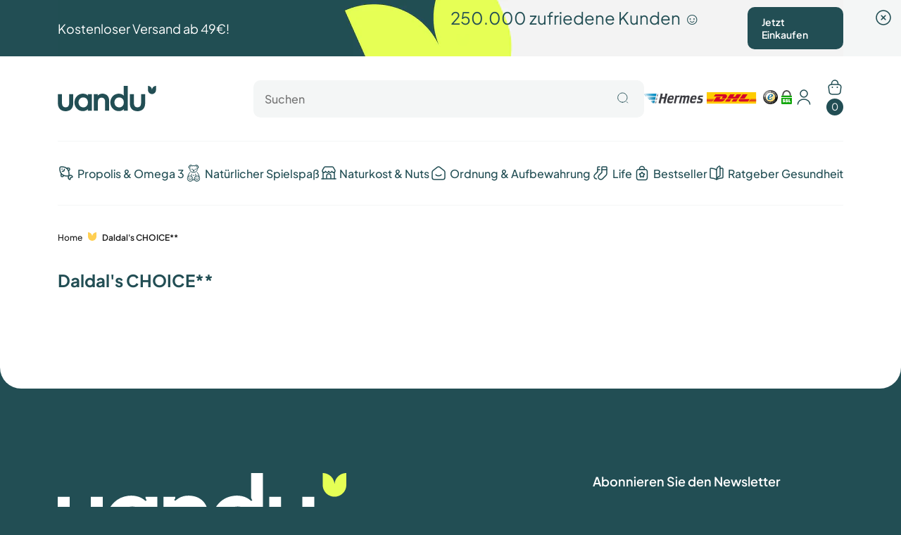

--- FILE ---
content_type: text/html; charset=utf-8
request_url: https://uandu.de/tr/pages/daldals-choice
body_size: 94567
content:
<!doctype html>
<html class="no-js" lang="tr">
  <head><link rel="preconnect" href="https://scripting.tracify.ai" />
<link rel="preload" as="script" href="https://scripting.tracify.ai/tracifyv2.js?csid=8b115472-7099-48c8-9013-36b6692b3f65">
<script async src="https://scripting.tracify.ai/tracifyv2.js?csid=8b115472-7099-48c8-9013-36b6692b3f65"></script>

<!--Content in content_for_header -->
<!--LayoutHub-Embed--><meta name="layouthub"><link rel="stylesheet" type="text/css" href="[data-uri]" media="all">
<!--LH--><!--/LayoutHub-Embed--><meta charset="utf-8">
    <meta http-equiv="X-UA-Compatible" content="IE=edge">
    <meta name="viewport" content="width=device-width,initial-scale=1,max-scale=1">
    <meta name="theme-color" content="">
    <link rel="canonical" href="https://uandu.de/tr/pages/daldals-choice"><link rel="icon" type="image/png" href="//uandu.de/cdn/shop/files/Untitled_design_23.png?crop=center&height=32&v=1687185320&width=32"><link rel="preconnect" href="https://fonts.shopifycdn.com" crossorigin><title>
      Daldal&#39;s CHOICE**
 &ndash; uandu</title>

    
      <meta name="description" content="Mehtap&#39;s Lieblingsprodukte!">
    

    

<meta property="og:site_name" content="uandu">
<meta property="og:url" content="https://uandu.de/tr/pages/daldals-choice">
<meta property="og:title" content="Daldal&#39;s CHOICE**">
<meta property="og:type" content="website">
<meta property="og:description" content="Mehtap&#39;s Lieblingsprodukte!"><meta property="og:image" content="http://uandu.de/cdn/shop/files/Untitled_design_67.jpg?v=1687180235">
  <meta property="og:image:secure_url" content="https://uandu.de/cdn/shop/files/Untitled_design_67.jpg?v=1687180235">
  <meta property="og:image:width" content="1200">
  <meta property="og:image:height" content="628"><meta name="twitter:card" content="summary_large_image">
<meta name="twitter:title" content="Daldal&#39;s CHOICE**">
<meta name="twitter:description" content="Mehtap&#39;s Lieblingsprodukte!">


    <script>window.performance && window.performance.mark && window.performance.mark('shopify.content_for_header.start');</script><meta name="google-site-verification" content="ds91X6fca0s2K0STv_bS4N3g8mLzrupjbPZer7daw2k">
<meta name="google-site-verification" content="A0WH_qAVxE-HZRPGBONUlD57cnFyHFjVPqR-aMGghwc">
<meta name="google-site-verification" content="GN98azvohNdRryVJXPCUngJi4qEzMaHnogzT9weZPIc">
<meta id="shopify-digital-wallet" name="shopify-digital-wallet" content="/36483104812/digital_wallets/dialog">
<meta name="shopify-checkout-api-token" content="3f3b995f1f6ee6f03cb506fd85c56895">
<meta id="in-context-paypal-metadata" data-shop-id="36483104812" data-venmo-supported="false" data-environment="production" data-locale="en_US" data-paypal-v4="true" data-currency="EUR">
<link rel="alternate" hreflang="x-default" href="https://uandu.de/pages/daldals-choice">
<link rel="alternate" hreflang="de" href="https://uandu.de/pages/daldals-choice">
<link rel="alternate" hreflang="tr" href="https://uandu.de/tr/pages/daldals-choice">
<link rel="alternate" hreflang="en" href="https://uandu.de/en/pages/daldals-choice">
<script async="async" src="/checkouts/internal/preloads.js?locale=tr-DE"></script>
<link rel="preconnect" href="https://shop.app" crossorigin="anonymous">
<script async="async" src="https://shop.app/checkouts/internal/preloads.js?locale=tr-DE&shop_id=36483104812" crossorigin="anonymous"></script>
<script id="apple-pay-shop-capabilities" type="application/json">{"shopId":36483104812,"countryCode":"DE","currencyCode":"EUR","merchantCapabilities":["supports3DS"],"merchantId":"gid:\/\/shopify\/Shop\/36483104812","merchantName":"uandu","requiredBillingContactFields":["postalAddress","email"],"requiredShippingContactFields":["postalAddress","email"],"shippingType":"shipping","supportedNetworks":["visa","maestro","masterCard","amex"],"total":{"type":"pending","label":"uandu","amount":"1.00"},"shopifyPaymentsEnabled":true,"supportsSubscriptions":true}</script>
<script id="shopify-features" type="application/json">{"accessToken":"3f3b995f1f6ee6f03cb506fd85c56895","betas":["rich-media-storefront-analytics"],"domain":"uandu.de","predictiveSearch":true,"shopId":36483104812,"locale":"tr"}</script>
<script>var Shopify = Shopify || {};
Shopify.shop = "uandu-de.myshopify.com";
Shopify.locale = "tr";
Shopify.currency = {"active":"EUR","rate":"1.0"};
Shopify.country = "DE";
Shopify.theme = {"name":"Fol 1.7 - Subscription","id":174717108491,"schema_name":"Dawn","schema_version":"11.0.0","theme_store_id":null,"role":"main"};
Shopify.theme.handle = "null";
Shopify.theme.style = {"id":null,"handle":null};
Shopify.cdnHost = "uandu.de/cdn";
Shopify.routes = Shopify.routes || {};
Shopify.routes.root = "/tr/";</script>
<script type="module">!function(o){(o.Shopify=o.Shopify||{}).modules=!0}(window);</script>
<script>!function(o){function n(){var o=[];function n(){o.push(Array.prototype.slice.apply(arguments))}return n.q=o,n}var t=o.Shopify=o.Shopify||{};t.loadFeatures=n(),t.autoloadFeatures=n()}(window);</script>
<script>
  window.ShopifyPay = window.ShopifyPay || {};
  window.ShopifyPay.apiHost = "shop.app\/pay";
  window.ShopifyPay.redirectState = null;
</script>
<script id="shop-js-analytics" type="application/json">{"pageType":"page"}</script>
<script defer="defer" async type="module" src="//uandu.de/cdn/shopifycloud/shop-js/modules/v2/client.init-shop-cart-sync_CjtpSPzS.tr.esm.js"></script>
<script defer="defer" async type="module" src="//uandu.de/cdn/shopifycloud/shop-js/modules/v2/chunk.common_Br-fhcC1.esm.js"></script>
<script type="module">
  await import("//uandu.de/cdn/shopifycloud/shop-js/modules/v2/client.init-shop-cart-sync_CjtpSPzS.tr.esm.js");
await import("//uandu.de/cdn/shopifycloud/shop-js/modules/v2/chunk.common_Br-fhcC1.esm.js");

  window.Shopify.SignInWithShop?.initShopCartSync?.({"fedCMEnabled":true,"windoidEnabled":true});

</script>
<script>
  window.Shopify = window.Shopify || {};
  if (!window.Shopify.featureAssets) window.Shopify.featureAssets = {};
  window.Shopify.featureAssets['shop-js'] = {"shop-cart-sync":["modules/v2/client.shop-cart-sync_cN4exa1x.tr.esm.js","modules/v2/chunk.common_Br-fhcC1.esm.js"],"init-fed-cm":["modules/v2/client.init-fed-cm_kYJ1jo8y.tr.esm.js","modules/v2/chunk.common_Br-fhcC1.esm.js"],"shop-button":["modules/v2/client.shop-button_DuOno-6X.tr.esm.js","modules/v2/chunk.common_Br-fhcC1.esm.js"],"init-windoid":["modules/v2/client.init-windoid_Bd7oqf10.tr.esm.js","modules/v2/chunk.common_Br-fhcC1.esm.js"],"shop-cash-offers":["modules/v2/client.shop-cash-offers_MiNIRk1H.tr.esm.js","modules/v2/chunk.common_Br-fhcC1.esm.js","modules/v2/chunk.modal_DXpQ0_ZI.esm.js"],"shop-toast-manager":["modules/v2/client.shop-toast-manager_DE0soCMq.tr.esm.js","modules/v2/chunk.common_Br-fhcC1.esm.js"],"init-shop-email-lookup-coordinator":["modules/v2/client.init-shop-email-lookup-coordinator_CrG5UO3h.tr.esm.js","modules/v2/chunk.common_Br-fhcC1.esm.js"],"pay-button":["modules/v2/client.pay-button_BAncvOOf.tr.esm.js","modules/v2/chunk.common_Br-fhcC1.esm.js"],"avatar":["modules/v2/client.avatar_BTnouDA3.tr.esm.js"],"init-shop-cart-sync":["modules/v2/client.init-shop-cart-sync_CjtpSPzS.tr.esm.js","modules/v2/chunk.common_Br-fhcC1.esm.js"],"shop-login-button":["modules/v2/client.shop-login-button_DeRRb0s6.tr.esm.js","modules/v2/chunk.common_Br-fhcC1.esm.js","modules/v2/chunk.modal_DXpQ0_ZI.esm.js"],"init-customer-accounts-sign-up":["modules/v2/client.init-customer-accounts-sign-up_CMkIqsN-.tr.esm.js","modules/v2/client.shop-login-button_DeRRb0s6.tr.esm.js","modules/v2/chunk.common_Br-fhcC1.esm.js","modules/v2/chunk.modal_DXpQ0_ZI.esm.js"],"init-shop-for-new-customer-accounts":["modules/v2/client.init-shop-for-new-customer-accounts_xI8cP0u-.tr.esm.js","modules/v2/client.shop-login-button_DeRRb0s6.tr.esm.js","modules/v2/chunk.common_Br-fhcC1.esm.js","modules/v2/chunk.modal_DXpQ0_ZI.esm.js"],"init-customer-accounts":["modules/v2/client.init-customer-accounts_Cy4GuZVv.tr.esm.js","modules/v2/client.shop-login-button_DeRRb0s6.tr.esm.js","modules/v2/chunk.common_Br-fhcC1.esm.js","modules/v2/chunk.modal_DXpQ0_ZI.esm.js"],"shop-follow-button":["modules/v2/client.shop-follow-button_DvcRiaTf.tr.esm.js","modules/v2/chunk.common_Br-fhcC1.esm.js","modules/v2/chunk.modal_DXpQ0_ZI.esm.js"],"lead-capture":["modules/v2/client.lead-capture_C2p5oCwT.tr.esm.js","modules/v2/chunk.common_Br-fhcC1.esm.js","modules/v2/chunk.modal_DXpQ0_ZI.esm.js"],"checkout-modal":["modules/v2/client.checkout-modal_BIjcgeWL.tr.esm.js","modules/v2/chunk.common_Br-fhcC1.esm.js","modules/v2/chunk.modal_DXpQ0_ZI.esm.js"],"shop-login":["modules/v2/client.shop-login_Cy7fb2s6.tr.esm.js","modules/v2/chunk.common_Br-fhcC1.esm.js","modules/v2/chunk.modal_DXpQ0_ZI.esm.js"],"payment-terms":["modules/v2/client.payment-terms_CmcMhM2J.tr.esm.js","modules/v2/chunk.common_Br-fhcC1.esm.js","modules/v2/chunk.modal_DXpQ0_ZI.esm.js"]};
</script>
<script>(function() {
  var isLoaded = false;
  function asyncLoad() {
    if (isLoaded) return;
    isLoaded = true;
    var urls = ["https:\/\/d9fvwtvqz2fm1.cloudfront.net\/shop\/js\/discount-on-cart-pro.min.js?shop=uandu-de.myshopify.com","https:\/\/gdprcdn.b-cdn.net\/js\/gdpr_cookie_consent.min.js?shop=uandu-de.myshopify.com","https:\/\/cdn.hello-charles.com\/charles-satellite\/1.x\/charles-snippet.js?proxy_vendor=shopify\u0026universe_uri=https:\/\/uandu.hello-charles.com\u0026script_id=41950504-99c3-425a-987f-69b2f7f35874\u0026shop=uandu-de.myshopify.com","https:\/\/static.klaviyo.com\/onsite\/js\/klaviyo.js?company_id=ULrkNp\u0026shop=uandu-de.myshopify.com","https:\/\/static.klaviyo.com\/onsite\/js\/klaviyo.js?company_id=ULrkNp\u0026shop=uandu-de.myshopify.com","https:\/\/static.klaviyo.com\/onsite\/js\/klaviyo.js?company_id=ULrkNp\u0026shop=uandu-de.myshopify.com","https:\/\/static.klaviyo.com\/onsite\/js\/klaviyo.js?company_id=ULrkNp\u0026shop=uandu-de.myshopify.com","https:\/\/static.klaviyo.com\/onsite\/js\/klaviyo.js?company_id=ULrkNp\u0026shop=uandu-de.myshopify.com","https:\/\/nudgify.ams3.cdn.digitaloceanspaces.com\/shopify.js?uuid=3d0a8148-0e41-4aac-899f-e92940488c75\u0026shop=uandu-de.myshopify.com","https:\/\/tseish-app.connect.trustedshops.com\/esc.js?apiBaseUrl=aHR0cHM6Ly90c2Vpc2gtYXBwLmNvbm5lY3QudHJ1c3RlZHNob3BzLmNvbQ==\u0026instanceId=dWFuZHUtZGUubXlzaG9waWZ5LmNvbQ==\u0026shop=uandu-de.myshopify.com","https:\/\/omnisnippet1.com\/platforms\/shopify.js?source=scriptTag\u0026v=2025-05-15T12\u0026shop=uandu-de.myshopify.com"];
    for (var i = 0; i < urls.length; i++) {
      var s = document.createElement('script');
      s.type = 'text/javascript';
      s.async = true;
      s.src = urls[i];
      var x = document.getElementsByTagName('script')[0];
      x.parentNode.insertBefore(s, x);
    }
  };
  if(window.attachEvent) {
    window.attachEvent('onload', asyncLoad);
  } else {
    window.addEventListener('load', asyncLoad, false);
  }
})();</script>
<script id="__st">var __st={"a":36483104812,"offset":3600,"reqid":"cf504106-5e1d-47ef-a303-12d77050c998-1768955657","pageurl":"uandu.de\/tr\/pages\/daldals-choice","s":"pages-111488598283","u":"17b450ae3684","p":"page","rtyp":"page","rid":111488598283};</script>
<script>window.ShopifyPaypalV4VisibilityTracking = true;</script>
<script id="captcha-bootstrap">!function(){'use strict';const t='contact',e='account',n='new_comment',o=[[t,t],['blogs',n],['comments',n],[t,'customer']],c=[[e,'customer_login'],[e,'guest_login'],[e,'recover_customer_password'],[e,'create_customer']],r=t=>t.map((([t,e])=>`form[action*='/${t}']:not([data-nocaptcha='true']) input[name='form_type'][value='${e}']`)).join(','),a=t=>()=>t?[...document.querySelectorAll(t)].map((t=>t.form)):[];function s(){const t=[...o],e=r(t);return a(e)}const i='password',u='form_key',d=['recaptcha-v3-token','g-recaptcha-response','h-captcha-response',i],f=()=>{try{return window.sessionStorage}catch{return}},m='__shopify_v',_=t=>t.elements[u];function p(t,e,n=!1){try{const o=window.sessionStorage,c=JSON.parse(o.getItem(e)),{data:r}=function(t){const{data:e,action:n}=t;return t[m]||n?{data:e,action:n}:{data:t,action:n}}(c);for(const[e,n]of Object.entries(r))t.elements[e]&&(t.elements[e].value=n);n&&o.removeItem(e)}catch(o){console.error('form repopulation failed',{error:o})}}const l='form_type',E='cptcha';function T(t){t.dataset[E]=!0}const w=window,h=w.document,L='Shopify',v='ce_forms',y='captcha';let A=!1;((t,e)=>{const n=(g='f06e6c50-85a8-45c8-87d0-21a2b65856fe',I='https://cdn.shopify.com/shopifycloud/storefront-forms-hcaptcha/ce_storefront_forms_captcha_hcaptcha.v1.5.2.iife.js',D={infoText:'hCaptcha ile korunuyor',privacyText:'Gizlilik',termsText:'Koşullar'},(t,e,n)=>{const o=w[L][v],c=o.bindForm;if(c)return c(t,g,e,D).then(n);var r;o.q.push([[t,g,e,D],n]),r=I,A||(h.body.append(Object.assign(h.createElement('script'),{id:'captcha-provider',async:!0,src:r})),A=!0)});var g,I,D;w[L]=w[L]||{},w[L][v]=w[L][v]||{},w[L][v].q=[],w[L][y]=w[L][y]||{},w[L][y].protect=function(t,e){n(t,void 0,e),T(t)},Object.freeze(w[L][y]),function(t,e,n,w,h,L){const[v,y,A,g]=function(t,e,n){const i=e?o:[],u=t?c:[],d=[...i,...u],f=r(d),m=r(i),_=r(d.filter((([t,e])=>n.includes(e))));return[a(f),a(m),a(_),s()]}(w,h,L),I=t=>{const e=t.target;return e instanceof HTMLFormElement?e:e&&e.form},D=t=>v().includes(t);t.addEventListener('submit',(t=>{const e=I(t);if(!e)return;const n=D(e)&&!e.dataset.hcaptchaBound&&!e.dataset.recaptchaBound,o=_(e),c=g().includes(e)&&(!o||!o.value);(n||c)&&t.preventDefault(),c&&!n&&(function(t){try{if(!f())return;!function(t){const e=f();if(!e)return;const n=_(t);if(!n)return;const o=n.value;o&&e.removeItem(o)}(t);const e=Array.from(Array(32),(()=>Math.random().toString(36)[2])).join('');!function(t,e){_(t)||t.append(Object.assign(document.createElement('input'),{type:'hidden',name:u})),t.elements[u].value=e}(t,e),function(t,e){const n=f();if(!n)return;const o=[...t.querySelectorAll(`input[type='${i}']`)].map((({name:t})=>t)),c=[...d,...o],r={};for(const[a,s]of new FormData(t).entries())c.includes(a)||(r[a]=s);n.setItem(e,JSON.stringify({[m]:1,action:t.action,data:r}))}(t,e)}catch(e){console.error('failed to persist form',e)}}(e),e.submit())}));const S=(t,e)=>{t&&!t.dataset[E]&&(n(t,e.some((e=>e===t))),T(t))};for(const o of['focusin','change'])t.addEventListener(o,(t=>{const e=I(t);D(e)&&S(e,y())}));const B=e.get('form_key'),M=e.get(l),P=B&&M;t.addEventListener('DOMContentLoaded',(()=>{const t=y();if(P)for(const e of t)e.elements[l].value===M&&p(e,B);[...new Set([...A(),...v().filter((t=>'true'===t.dataset.shopifyCaptcha))])].forEach((e=>S(e,t)))}))}(h,new URLSearchParams(w.location.search),n,t,e,['guest_login'])})(!0,!0)}();</script>
<script integrity="sha256-4kQ18oKyAcykRKYeNunJcIwy7WH5gtpwJnB7kiuLZ1E=" data-source-attribution="shopify.loadfeatures" defer="defer" src="//uandu.de/cdn/shopifycloud/storefront/assets/storefront/load_feature-a0a9edcb.js" crossorigin="anonymous"></script>
<script crossorigin="anonymous" defer="defer" src="//uandu.de/cdn/shopifycloud/storefront/assets/shopify_pay/storefront-65b4c6d7.js?v=20250812"></script>
<script data-source-attribution="shopify.dynamic_checkout.dynamic.init">var Shopify=Shopify||{};Shopify.PaymentButton=Shopify.PaymentButton||{isStorefrontPortableWallets:!0,init:function(){window.Shopify.PaymentButton.init=function(){};var t=document.createElement("script");t.src="https://uandu.de/cdn/shopifycloud/portable-wallets/latest/portable-wallets.tr.js",t.type="module",document.head.appendChild(t)}};
</script>
<script data-source-attribution="shopify.dynamic_checkout.buyer_consent">
  function portableWalletsHideBuyerConsent(e){var t=document.getElementById("shopify-buyer-consent"),n=document.getElementById("shopify-subscription-policy-button");t&&n&&(t.classList.add("hidden"),t.setAttribute("aria-hidden","true"),n.removeEventListener("click",e))}function portableWalletsShowBuyerConsent(e){var t=document.getElementById("shopify-buyer-consent"),n=document.getElementById("shopify-subscription-policy-button");t&&n&&(t.classList.remove("hidden"),t.removeAttribute("aria-hidden"),n.addEventListener("click",e))}window.Shopify?.PaymentButton&&(window.Shopify.PaymentButton.hideBuyerConsent=portableWalletsHideBuyerConsent,window.Shopify.PaymentButton.showBuyerConsent=portableWalletsShowBuyerConsent);
</script>
<script data-source-attribution="shopify.dynamic_checkout.cart.bootstrap">document.addEventListener("DOMContentLoaded",(function(){function t(){return document.querySelector("shopify-accelerated-checkout-cart, shopify-accelerated-checkout")}if(t())Shopify.PaymentButton.init();else{new MutationObserver((function(e,n){t()&&(Shopify.PaymentButton.init(),n.disconnect())})).observe(document.body,{childList:!0,subtree:!0})}}));
</script>
<link id="shopify-accelerated-checkout-styles" rel="stylesheet" media="screen" href="https://uandu.de/cdn/shopifycloud/portable-wallets/latest/accelerated-checkout-backwards-compat.css" crossorigin="anonymous">
<style id="shopify-accelerated-checkout-cart">
        #shopify-buyer-consent {
  margin-top: 1em;
  display: inline-block;
  width: 100%;
}

#shopify-buyer-consent.hidden {
  display: none;
}

#shopify-subscription-policy-button {
  background: none;
  border: none;
  padding: 0;
  text-decoration: underline;
  font-size: inherit;
  cursor: pointer;
}

#shopify-subscription-policy-button::before {
  box-shadow: none;
}

      </style>

<script>window.performance && window.performance.mark && window.performance.mark('shopify.content_for_header.end');</script>

    <link href="//uandu.de/cdn/shop/t/92/assets/fonts.css?v=139811006960277078971740985569" rel="stylesheet" type="text/css" media="all" />
    <link href="//uandu.de/cdn/shop/t/92/assets/bootstrap-grid.css?v=172481556468368654241740985569" rel="stylesheet" type="text/css" media="all" />
    <link href="//uandu.de/cdn/shop/t/92/assets/base.css?v=59412039980756356421751028124" rel="stylesheet" type="text/css" media="all" />
    <link rel="stylesheet" href="https://cdnjs.cloudflare.com/ajax/libs/animate.css/4.1.1/animate.min.css">

    <script
      type="text/javascript"
      src="//widgets.trustedshops.com/reviews/tsSticker/tsProductStickerSummary.js"
    ></script>

    <script>
      document.documentElement.className = document.documentElement.className.replace('no-js', 'js');
      if (Shopify.designMode) {
        document.documentElement.classList.add('shopify-design-mode');
      }
    </script>

    <script src="https://cdn.jsdelivr.net/npm/owl.carousel@2.3.4/dist/owl.carousel.min.js" defer></script>
    <link href="https://cdn.jsdelivr.net/npm/owl.carousel@2.3.4/dist/assets/owl.carousel.min.css" rel="stylesheet">

    <script
      src="https://code.jquery.com/jquery-3.7.0.min.js"
      integrity="sha256-2Pmvv0kuTBOenSvLm6bvfBSSHrUJ+3A7x6P5Ebd07/g="
      crossorigin="anonymous"
    ></script>

    <script src="https://www.googleoptimize.com/optimize.js?id=OPT-NB9LL8L"></script>

    <script type="text/javascript" src="https://scripting.tracify.ai/api.v1.js"></script>
    <script type="text/javascript">
        tracify = Tracify({ csid: "8b115472-7099-48c8-9013-36b6692b3f65", fingerPrint: true });

      function handleFn(callback) {
        try {
          callback();
        }
        catch (e) {
          console.log(e);
        }
      }
    </script>

    <!-- Taboola Pixel Code -->
<script type='text/javascript'>
  window._tfa = window._tfa || [];
  window._tfa.push({notify: 'event', name: 'page_view', id: 1695229});
  !function (t, f, a, x) {
         if (!document.getElementById(x)) {
            t.async = 1;t.src = a;t.id=x;f.parentNode.insertBefore(t, f);
         }
  }(document.createElement('script'),
  document.getElementsByTagName('script')[0],
  '//cdn.taboola.com/libtrc/unip/1695229/tfa.js',
  'tb_tfa_script');
</script>
<!-- End of Taboola Pixel Code -->

    <script src="https://customized-whatsapp-widget.chatarmin.com/widget-fetcher.js?w_id=66b1f252940f8901047d0689&u_id=66a24e9302601fbbbb6baee7" async ></script>

    
  <!-- BEGIN app block: shopify://apps/paywhirl-subscriptions/blocks/paywhirl-customer-portal/41e95d60-82cf-46e8-84de-618d7e4c37b7 -->



<style>
@keyframes paywhirl-customer-portal-loader {
  0% { -ms-transform: rotate(0deg); -webkit-transform: rotate(0deg); transform: rotate(0deg); }
  100% { -ms-transform: rotate(360deg); -webkit-transform: rotate(360deg); transform: rotate(360deg); }
}

#paywhirl-customer-portal-frame {
  width: 100%;
  height: 0;
  border: none;
}

#paywhirl-customer-portal-loader {
  margin-top: 100px;
  text-align: center;
}

html.paywhirl-customer-portal main > :not(#paywhirl-customer-portal-wrap) {
  display: none !important;
}
</style>

<script type="text/javascript">
(function() {
  const locale = window.Shopify && window.Shopify.locale ? window.Shopify.locale : 'en';

  const showSubscriptionsLink = false;
  const showCustomerLoginNote = false;
  const showAddressChangeNote = false;

  addEventListener('DOMContentLoaded', () => {
    const accountPath = '/tr/account'
    if (showSubscriptionsLink && location.pathname === accountPath) {
      addSubscriptionsUrl()
    }

    const addressesPath = '/tr/account/addresses'
    if (showAddressChangeNote && location.pathname === addressesPath) {
      addAddressChangeNote()
    }

    const accountLoginPath = '/tr/account/login'
    if (showCustomerLoginNote && location.pathname === accountLoginPath) {
      addCustomerLoginNote()
    }
  }, { once: true });

  const portalPage = (() => {
    const match = location.search.match(/[\?&]pw-page=([^&]+)/);
    return match ? decodeURIComponent(match[1]) : null;
  })()

  if (!portalPage) {
    return;
  }

  document.querySelector('html').classList.add('paywhirl-customer-portal');

  function addSubscriptionsUrl() {
    const addressesLinkElements = document.querySelectorAll('[href="/tr/account/addresses"]');

    Array.from(addressesLinkElements).forEach((addressesLinkElement) => {
      let targetElement = addressesLinkElement;
      let snippet = new DocumentFragment();

      const subscriptionLinkElement = document.createElement('A');
      const linkClasses = addressesLinkElement.getAttribute('class');
      subscriptionLinkElement.innerHTML = t('general:account-subscriptions-link', 'My Subscriptions');
      subscriptionLinkElement.setAttribute('href', '/account?pw-page=%2F');
      linkClasses && subscriptionLinkElement.setAttribute('class', linkClasses);

      if (!targetElement.nextElementSibling && !targetElement.previousElementSibling) {
          targetElement = addressesLinkElement.parentElement;

          const container = document.createElement(targetElement.tagName);
          const containerClasses = targetElement.getAttribute('class');
          containerClasses && container.setAttribute('class', containerClasses);

          snippet = container;
      }

      snippet.appendChild(subscriptionLinkElement);

      targetElement.after(snippet)

      const targetDisplayStyle = window.getComputedStyle(targetElement).display;
      if (['inline', 'inline-block'].includes(targetDisplayStyle)) {
          targetElement.after(document.createElement('BR'))
      }
    });
  }

  function addAddressChangeNote() {
    const addressesPath = '/tr/account/addresses'
    const forms = document.querySelectorAll('form[action^="' + addressesPath + '"]')

    Array.from(forms).forEach((form) => {
      const submitButton = form.querySelector('[type="submit"]')
      const infoText = document.createElement('P')
      const subscriptionsLink = t('general:account-subscriptions-link', 'my subscriptions').toLowerCase()
      const text = t('general:default-address-change-note', "Changing your default address does not affect existing subscriptions. If you'd like to change your delivery address for recurring orders, please visit the _SUBSCRIPTIONS_LINK_ page")
      infoText.innerHTML = text.replace('_SUBSCRIPTIONS_LINK_', '<a href="/account?pw-page=%2F">' + subscriptionsLink + '</a>')

      if (submitButton) {
        submitButton.parentElement.insertBefore(infoText, submitButton)
        return
      }

      const defaultAddressInput = form.querySelector('input[name="address[default]"]')
      if (defaultAddressInput) {
        defaultAddressInput.parentElement.insertBefore(infoText, defaultAddressInput)
      }
    })
  }

  function addCustomerLoginNote() {
    const accountLoginPath = '/tr/account/login'
    const forms = document.querySelectorAll('form[action^="' + accountLoginPath + '"]')

    Array.from(forms).forEach((form) => {
      const textNote = document.createElement('P')
      textNote.innerHTML = t('general:customer-login-page-note', 'In order to access your subscriptions, create an account with the same email address')
      form.append(textNote)
    })
  }

  function t(key, defaultValue) {
    const settings = null;

    const defaultKey = `default:${key}`;
    const localeKey = `${locale}:${key}`;
    const translations = settings && settings.translations ? settings.translations : {};
    const defaultTranslation = translations[defaultKey] ? translations[defaultKey] : defaultValue;

    return translations[localeKey] ? translations[localeKey] : defaultTranslation;
  }

  const template = `
    <div id="paywhirl-customer-portal-wrap" class="page-width">
      <div id="paywhirl-customer-portal-loader">
<svg
  aria-hidden="true"
  focusable="false"
  role="presentation"
  style="animation: paywhirl-customer-portal-loader 500ms infinite linear;display:inline-block;width:20px;height:20px;vertical-align:middle;fill:currentColor;"
  viewBox="0 0 20 20"
>
  <path d="M7.229 1.173a9.25 9.25 0 1 0 11.655 11.412 1.25 1.25 0 1 0-2.4-.698 6.75 6.75 0 1 1-8.506-8.329 1.25 1.25 0 1 0-.75-2.385z" fill="#919EAB"/>
</svg>
</div>
      <iframe id="paywhirl-customer-portal-frame" src="/a/paywhirl${portalPage}?locale=${locale}&use_built_in_stylesheets=1"></iframe>
    </div>
  `;

  addEventListener('load', () => {
    const containerSelector = "main";
    const container = document.querySelector(containerSelector);

    if (!container) {
      return console.log(`The container element '${containerSelector}' for the PayWhirl Customer Portal couldn't be found. Please review the corresponding setting in Theme settings -> App embeds or contact our support.`);
    }

    container.innerHTML = template;
  })
})()
</script>

<!-- END app block --><!-- BEGIN app block: shopify://apps/klaviyo-email-marketing-sms/blocks/klaviyo-onsite-embed/2632fe16-c075-4321-a88b-50b567f42507 -->












  <script async src="https://static.klaviyo.com/onsite/js/ULrkNp/klaviyo.js?company_id=ULrkNp"></script>
  <script>!function(){if(!window.klaviyo){window._klOnsite=window._klOnsite||[];try{window.klaviyo=new Proxy({},{get:function(n,i){return"push"===i?function(){var n;(n=window._klOnsite).push.apply(n,arguments)}:function(){for(var n=arguments.length,o=new Array(n),w=0;w<n;w++)o[w]=arguments[w];var t="function"==typeof o[o.length-1]?o.pop():void 0,e=new Promise((function(n){window._klOnsite.push([i].concat(o,[function(i){t&&t(i),n(i)}]))}));return e}}})}catch(n){window.klaviyo=window.klaviyo||[],window.klaviyo.push=function(){var n;(n=window._klOnsite).push.apply(n,arguments)}}}}();</script>

  




  <script>
    window.klaviyoReviewsProductDesignMode = false
  </script>







<!-- END app block --><!-- BEGIN app block: shopify://apps/frequently-bought/blocks/app-embed-block/b1a8cbea-c844-4842-9529-7c62dbab1b1f --><script>
    window.codeblackbelt = window.codeblackbelt || {};
    window.codeblackbelt.shop = window.codeblackbelt.shop || 'uandu-de.myshopify.com';
    </script><script src="//cdn.codeblackbelt.com/widgets/frequently-bought-together/bootstrap.min.js?version=2026012101+0100" async></script>
 <!-- END app block --><!-- BEGIN app block: shopify://apps/uppromote-affiliate/blocks/customer-referral/64c32457-930d-4cb9-9641-e24c0d9cf1f4 --><link rel="preload" href="https://cdn.shopify.com/extensions/019bc4a6-eb4b-7d07-80ed-0d44dde74f8b/app-105/assets/customer-referral.css" as="style" onload="this.onload=null;this.rel='stylesheet'">
<script>
  document.addEventListener("DOMContentLoaded", function () {
    const params = new URLSearchParams(window.location.search);
    if (params.has('sca_ref') || params.has('sca_crp')) {
      document.body.setAttribute('is-affiliate-link', '');
    }
  });
</script>


<!-- END app block --><!-- BEGIN app block: shopify://apps/uppromote-affiliate/blocks/message-bar/64c32457-930d-4cb9-9641-e24c0d9cf1f4 --><script type="application/json" id="uppromote-message-bar-setting" class="metafield-json">{"referral_enable":0,"referral_content":"You're shopping with {affiliate_name}!","referral_font":"Poppins","referral_font_size":14,"referral_text_color":"#ffffff","referral_background_color":"#338FB1","not_referral_enable":0,"not_referral_content":"Enjoy your time.","not_referral_font":"Poppins","not_referral_font_size":14,"not_referral_text_color":"#ffffff","not_referral_background_color":"#338FB1"}</script>

<style>
    body {
        transition: padding-top .2s;
    }
    .scaaf-message-bar {
        --primary-text-color: #ffffff;
        --secondary-text-color: #ffffff;
        --primary-bg-color: #338FB1;
        --secondary-bg-color: #338FB1;
        --primary-text-size: 14px;
        --secondary-text-size: 14px;
        text-align: center;
        display: block;
        width: 100%;
        padding: 10px;
        animation-duration: .5s;
        animation-name: fadeIn;
        position: absolute;
        top: 0;
        left: 0;
        width: 100%;
        z-index: 10;
    }

    .scaaf-message-bar-content {
        margin: 0;
        padding: 0;
    }

    .scaaf-message-bar[data-layout=referring] {
        background-color: var(--primary-bg-color);
        color: var(--primary-text-color);
        font-size: var(--primary-text-size);
    }

    .scaaf-message-bar[data-layout=direct] {
        background-color: var(--secondary-bg-color);
        color: var(--secondary-text-color);
        font-size: var(--secondary-text-size);
    }

</style>

<script type="text/javascript">
    (function() {
        let container, contentContainer
        const settingTag = document.querySelector('script#uppromote-message-bar-setting')

        if (!settingTag || !settingTag.textContent) {
            return
        }

        const setting = JSON.parse(settingTag.textContent)
        if (!setting.referral_enable) {
            return
        }

        const getCookie = (cName) => {
            let name = cName + '='
            let decodedCookie = decodeURIComponent(document.cookie)
            let ca = decodedCookie.split(';')
            for (let i = 0; i < ca.length; i++) {
                let c = ca[i]
                while (c.charAt(0) === ' ') {
                    c = c.substring(1)
                }
                if (c.indexOf(name) === 0) {
                    return c.substring(name.length, c.length)
                }
            }

            return null
        }

        function renderContainer() {
            container = document.createElement('div')
            container.classList.add('scaaf-message-bar')
            contentContainer = document.createElement('p')
            contentContainer.classList.add('scaaf-message-bar-content')
            container.append(contentContainer)
        }

        function calculateLayout() {
            const height = container.scrollHeight

            function onMouseMove() {
                document.body.style.paddingTop = `${height}px`
                document.body.removeEventListener('mousemove', onMouseMove)
                document.body.removeEventListener('touchstart', onMouseMove)
            }

            document.body.addEventListener('mousemove', onMouseMove)
            document.body.addEventListener('touchstart', onMouseMove)
        }

        renderContainer()

        function fillDirectContent() {
            if (!setting.not_referral_enable) {
                return
            }
            container.dataset.layout = 'direct'
            contentContainer.textContent = setting.not_referral_content
            document.body.prepend(container)
            calculateLayout()
        }

        function prepareForReferring() {
            contentContainer.textContent = 'Loading'
            contentContainer.style.visibility = 'hidden'
            document.body.prepend(container)
            calculateLayout()
        }

        function fillReferringContent(aff) {
            container.dataset.layout = 'referring'
            contentContainer.textContent = setting.referral_content
                .replaceAll('{affiliate_name}', aff.name)
                .replaceAll('{company}', aff.company)
                .replaceAll('{affiliate_firstname}', aff.first_name)
                .replaceAll('{personal_detail}', aff.personal_detail)
            contentContainer.style.visibility = 'visible'
        }

        function safeJsonParse (str) {
            if (!str) return null;
            try {
                return JSON.parse(str);
            } catch {
                return null;
            }
        }

        function renderFromCookie(affiliateID) {
            if (!affiliateID) {
                fillDirectContent()
                return
            }

            prepareForReferring()

            let info
            const raw = getCookie('_up_a_info')

            try {
                if (raw) {
                    info = safeJsonParse(raw)
                }
            } catch {
                console.warn('Affiliate info (_up_a_info) is invalid JSON', raw)
                fillDirectContent()
                return
            }

            if (!info) {
                fillDirectContent()
                return
            }

            const aff = {
                company: info.company || '',
                name: (info.first_name || '') + ' ' + (info.last_name || ''),
                first_name: info.first_name || '',
                personal_detail: getCookie('scaaf_pd') || ''
            }

            fillReferringContent(aff)
        }

        function paintMessageBar() {
            if (!document.body) {
                return requestAnimationFrame(paintMessageBar)
            }

            const urlParams = new URLSearchParams(window.location.search)
            const scaRef = urlParams.get("sca_ref")
            const urlAffiliateID = scaRef ? scaRef.split('.')[0] + '' : null
            const cookieAffiliateID = getCookie('up_uppromote_aid')
            const isReferralLink = !!scaRef

            if (!isReferralLink) {
                if (cookieAffiliateID) {
                    renderFromCookie(cookieAffiliateID)
                    return
                }
                fillDirectContent()
                return
            }

            if (cookieAffiliateID === urlAffiliateID) {
                renderFromCookie(cookieAffiliateID)
                return
            }

            const lastClick = Number(getCookie('up_uppromote_lc') || 0)
            const diffMinuteFromNow = (Date.now() - lastClick) / (60 * 1000)
            if (diffMinuteFromNow <= 1) {
                renderFromCookie(cookieAffiliateID)
                return
            }

            let waited = 0
            const MAX_WAIT = 5000
            const INTERVAL = 300

            const timer = setInterval(() => {
                const newCookieID = getCookie('up_uppromote_aid')
                const isStillThatAffiliate = newCookieID === urlAffiliateID
                const isReceived = localStorage.getItem('up_uppromote_received') === '1'
                let isLoadedAffiliateInfoDone = !!safeJsonParse(getCookie('_up_a_info'))

                if (isReceived && isStillThatAffiliate && isLoadedAffiliateInfoDone) {
                    clearInterval(timer)
                    renderFromCookie(newCookieID)
                    return
                }

                waited += INTERVAL
                if (waited >= MAX_WAIT) {
                    clearInterval(timer)
                    fillDirectContent()
                }
            }, INTERVAL)
        }

        requestAnimationFrame(paintMessageBar)
    })()
</script>


<!-- END app block --><!-- BEGIN app block: shopify://apps/uppromote-affiliate/blocks/core-script/64c32457-930d-4cb9-9641-e24c0d9cf1f4 --><!-- BEGIN app snippet: core-metafields-setting --><!--suppress ES6ConvertVarToLetConst -->
<script type="application/json" id="core-uppromote-settings">{"app_env":{"env":"production"},"message_bar_setting":{"referral_enable":0,"referral_content":"You're shopping with {affiliate_name}!","referral_font":"Poppins","referral_font_size":14,"referral_text_color":"#ffffff","referral_background_color":"#338FB1","not_referral_enable":0,"not_referral_content":"Enjoy your time.","not_referral_font":"Poppins","not_referral_font_size":14,"not_referral_text_color":"#ffffff","not_referral_background_color":"#338FB1"}}</script>
<script type="application/json" id="core-uppromote-cart">{"note":null,"attributes":{},"original_total_price":0,"total_price":0,"total_discount":0,"total_weight":0.0,"item_count":0,"items":[],"requires_shipping":false,"currency":"EUR","items_subtotal_price":0,"cart_level_discount_applications":[],"checkout_charge_amount":0}</script>
<script id="core-uppromote-quick-store-tracking-vars">
    function getDocumentContext(){const{href:a,hash:b,host:c,hostname:d,origin:e,pathname:f,port:g,protocol:h,search:i}=window.location,j=document.referrer,k=document.characterSet,l=document.title;return{location:{href:a,hash:b,host:c,hostname:d,origin:e,pathname:f,port:g,protocol:h,search:i},referrer:j||document.location.href,characterSet:k,title:l}}function getNavigatorContext(){const{language:a,cookieEnabled:b,languages:c,userAgent:d}=navigator;return{language:a,cookieEnabled:b,languages:c,userAgent:d}}function getWindowContext(){const{innerHeight:a,innerWidth:b,outerHeight:c,outerWidth:d,origin:e,screen:{height:j,width:k},screenX:f,screenY:g,scrollX:h,scrollY:i}=window;return{innerHeight:a,innerWidth:b,outerHeight:c,outerWidth:d,origin:e,screen:{screenHeight:j,screenWidth:k},screenX:f,screenY:g,scrollX:h,scrollY:i,location:getDocumentContext().location}}function getContext(){return{document:getDocumentContext(),navigator:getNavigatorContext(),window:getWindowContext()}}
    if (window.location.href.includes('?sca_ref=')) {
        localStorage.setItem('__up_lastViewedPageContext', JSON.stringify({
            context: getContext(),
            timestamp: new Date().toISOString(),
        }))
    }
</script>

<script id="core-uppromote-setting-booster">
    var UpPromoteCoreSettings = JSON.parse(document.getElementById('core-uppromote-settings').textContent)
    UpPromoteCoreSettings.currentCart = JSON.parse(document.getElementById('core-uppromote-cart')?.textContent || '{}')
    const idToClean = ['core-uppromote-settings', 'core-uppromote-cart', 'core-uppromote-setting-booster', 'core-uppromote-quick-store-tracking-vars']
    idToClean.forEach(id => {
        document.getElementById(id)?.remove()
    })
</script>
<!-- END app snippet -->


<!-- END app block --><script src="https://cdn.shopify.com/extensions/019bc4a6-eb4b-7d07-80ed-0d44dde74f8b/app-105/assets/customer-referral.js" type="text/javascript" defer="defer"></script>
<script src="https://cdn.shopify.com/extensions/019bc4a6-eb4b-7d07-80ed-0d44dde74f8b/app-105/assets/core.min.js" type="text/javascript" defer="defer"></script>
<link href="https://monorail-edge.shopifysvc.com" rel="dns-prefetch">
<script>(function(){if ("sendBeacon" in navigator && "performance" in window) {try {var session_token_from_headers = performance.getEntriesByType('navigation')[0].serverTiming.find(x => x.name == '_s').description;} catch {var session_token_from_headers = undefined;}var session_cookie_matches = document.cookie.match(/_shopify_s=([^;]*)/);var session_token_from_cookie = session_cookie_matches && session_cookie_matches.length === 2 ? session_cookie_matches[1] : "";var session_token = session_token_from_headers || session_token_from_cookie || "";function handle_abandonment_event(e) {var entries = performance.getEntries().filter(function(entry) {return /monorail-edge.shopifysvc.com/.test(entry.name);});if (!window.abandonment_tracked && entries.length === 0) {window.abandonment_tracked = true;var currentMs = Date.now();var navigation_start = performance.timing.navigationStart;var payload = {shop_id: 36483104812,url: window.location.href,navigation_start,duration: currentMs - navigation_start,session_token,page_type: "page"};window.navigator.sendBeacon("https://monorail-edge.shopifysvc.com/v1/produce", JSON.stringify({schema_id: "online_store_buyer_site_abandonment/1.1",payload: payload,metadata: {event_created_at_ms: currentMs,event_sent_at_ms: currentMs}}));}}window.addEventListener('pagehide', handle_abandonment_event);}}());</script>
<script id="web-pixels-manager-setup">(function e(e,d,r,n,o){if(void 0===o&&(o={}),!Boolean(null===(a=null===(i=window.Shopify)||void 0===i?void 0:i.analytics)||void 0===a?void 0:a.replayQueue)){var i,a;window.Shopify=window.Shopify||{};var t=window.Shopify;t.analytics=t.analytics||{};var s=t.analytics;s.replayQueue=[],s.publish=function(e,d,r){return s.replayQueue.push([e,d,r]),!0};try{self.performance.mark("wpm:start")}catch(e){}var l=function(){var e={modern:/Edge?\/(1{2}[4-9]|1[2-9]\d|[2-9]\d{2}|\d{4,})\.\d+(\.\d+|)|Firefox\/(1{2}[4-9]|1[2-9]\d|[2-9]\d{2}|\d{4,})\.\d+(\.\d+|)|Chrom(ium|e)\/(9{2}|\d{3,})\.\d+(\.\d+|)|(Maci|X1{2}).+ Version\/(15\.\d+|(1[6-9]|[2-9]\d|\d{3,})\.\d+)([,.]\d+|)( \(\w+\)|)( Mobile\/\w+|) Safari\/|Chrome.+OPR\/(9{2}|\d{3,})\.\d+\.\d+|(CPU[ +]OS|iPhone[ +]OS|CPU[ +]iPhone|CPU IPhone OS|CPU iPad OS)[ +]+(15[._]\d+|(1[6-9]|[2-9]\d|\d{3,})[._]\d+)([._]\d+|)|Android:?[ /-](13[3-9]|1[4-9]\d|[2-9]\d{2}|\d{4,})(\.\d+|)(\.\d+|)|Android.+Firefox\/(13[5-9]|1[4-9]\d|[2-9]\d{2}|\d{4,})\.\d+(\.\d+|)|Android.+Chrom(ium|e)\/(13[3-9]|1[4-9]\d|[2-9]\d{2}|\d{4,})\.\d+(\.\d+|)|SamsungBrowser\/([2-9]\d|\d{3,})\.\d+/,legacy:/Edge?\/(1[6-9]|[2-9]\d|\d{3,})\.\d+(\.\d+|)|Firefox\/(5[4-9]|[6-9]\d|\d{3,})\.\d+(\.\d+|)|Chrom(ium|e)\/(5[1-9]|[6-9]\d|\d{3,})\.\d+(\.\d+|)([\d.]+$|.*Safari\/(?![\d.]+ Edge\/[\d.]+$))|(Maci|X1{2}).+ Version\/(10\.\d+|(1[1-9]|[2-9]\d|\d{3,})\.\d+)([,.]\d+|)( \(\w+\)|)( Mobile\/\w+|) Safari\/|Chrome.+OPR\/(3[89]|[4-9]\d|\d{3,})\.\d+\.\d+|(CPU[ +]OS|iPhone[ +]OS|CPU[ +]iPhone|CPU IPhone OS|CPU iPad OS)[ +]+(10[._]\d+|(1[1-9]|[2-9]\d|\d{3,})[._]\d+)([._]\d+|)|Android:?[ /-](13[3-9]|1[4-9]\d|[2-9]\d{2}|\d{4,})(\.\d+|)(\.\d+|)|Mobile Safari.+OPR\/([89]\d|\d{3,})\.\d+\.\d+|Android.+Firefox\/(13[5-9]|1[4-9]\d|[2-9]\d{2}|\d{4,})\.\d+(\.\d+|)|Android.+Chrom(ium|e)\/(13[3-9]|1[4-9]\d|[2-9]\d{2}|\d{4,})\.\d+(\.\d+|)|Android.+(UC? ?Browser|UCWEB|U3)[ /]?(15\.([5-9]|\d{2,})|(1[6-9]|[2-9]\d|\d{3,})\.\d+)\.\d+|SamsungBrowser\/(5\.\d+|([6-9]|\d{2,})\.\d+)|Android.+MQ{2}Browser\/(14(\.(9|\d{2,})|)|(1[5-9]|[2-9]\d|\d{3,})(\.\d+|))(\.\d+|)|K[Aa][Ii]OS\/(3\.\d+|([4-9]|\d{2,})\.\d+)(\.\d+|)/},d=e.modern,r=e.legacy,n=navigator.userAgent;return n.match(d)?"modern":n.match(r)?"legacy":"unknown"}(),u="modern"===l?"modern":"legacy",c=(null!=n?n:{modern:"",legacy:""})[u],f=function(e){return[e.baseUrl,"/wpm","/b",e.hashVersion,"modern"===e.buildTarget?"m":"l",".js"].join("")}({baseUrl:d,hashVersion:r,buildTarget:u}),m=function(e){var d=e.version,r=e.bundleTarget,n=e.surface,o=e.pageUrl,i=e.monorailEndpoint;return{emit:function(e){var a=e.status,t=e.errorMsg,s=(new Date).getTime(),l=JSON.stringify({metadata:{event_sent_at_ms:s},events:[{schema_id:"web_pixels_manager_load/3.1",payload:{version:d,bundle_target:r,page_url:o,status:a,surface:n,error_msg:t},metadata:{event_created_at_ms:s}}]});if(!i)return console&&console.warn&&console.warn("[Web Pixels Manager] No Monorail endpoint provided, skipping logging."),!1;try{return self.navigator.sendBeacon.bind(self.navigator)(i,l)}catch(e){}var u=new XMLHttpRequest;try{return u.open("POST",i,!0),u.setRequestHeader("Content-Type","text/plain"),u.send(l),!0}catch(e){return console&&console.warn&&console.warn("[Web Pixels Manager] Got an unhandled error while logging to Monorail."),!1}}}}({version:r,bundleTarget:l,surface:e.surface,pageUrl:self.location.href,monorailEndpoint:e.monorailEndpoint});try{o.browserTarget=l,function(e){var d=e.src,r=e.async,n=void 0===r||r,o=e.onload,i=e.onerror,a=e.sri,t=e.scriptDataAttributes,s=void 0===t?{}:t,l=document.createElement("script"),u=document.querySelector("head"),c=document.querySelector("body");if(l.async=n,l.src=d,a&&(l.integrity=a,l.crossOrigin="anonymous"),s)for(var f in s)if(Object.prototype.hasOwnProperty.call(s,f))try{l.dataset[f]=s[f]}catch(e){}if(o&&l.addEventListener("load",o),i&&l.addEventListener("error",i),u)u.appendChild(l);else{if(!c)throw new Error("Did not find a head or body element to append the script");c.appendChild(l)}}({src:f,async:!0,onload:function(){if(!function(){var e,d;return Boolean(null===(d=null===(e=window.Shopify)||void 0===e?void 0:e.analytics)||void 0===d?void 0:d.initialized)}()){var d=window.webPixelsManager.init(e)||void 0;if(d){var r=window.Shopify.analytics;r.replayQueue.forEach((function(e){var r=e[0],n=e[1],o=e[2];d.publishCustomEvent(r,n,o)})),r.replayQueue=[],r.publish=d.publishCustomEvent,r.visitor=d.visitor,r.initialized=!0}}},onerror:function(){return m.emit({status:"failed",errorMsg:"".concat(f," has failed to load")})},sri:function(e){var d=/^sha384-[A-Za-z0-9+/=]+$/;return"string"==typeof e&&d.test(e)}(c)?c:"",scriptDataAttributes:o}),m.emit({status:"loading"})}catch(e){m.emit({status:"failed",errorMsg:(null==e?void 0:e.message)||"Unknown error"})}}})({shopId: 36483104812,storefrontBaseUrl: "https://uandu.de",extensionsBaseUrl: "https://extensions.shopifycdn.com/cdn/shopifycloud/web-pixels-manager",monorailEndpoint: "https://monorail-edge.shopifysvc.com/unstable/produce_batch",surface: "storefront-renderer",enabledBetaFlags: ["2dca8a86"],webPixelsConfigList: [{"id":"1431011595","configuration":"{\"config\":\"{\\\"google_tag_ids\\\":[\\\"G-VXZQJDSVV8\\\",\\\"AW-613062870\\\",\\\"GT-W6XXG85W\\\"],\\\"target_country\\\":\\\"DE\\\",\\\"gtag_events\\\":[{\\\"type\\\":\\\"begin_checkout\\\",\\\"action_label\\\":[\\\"G-VXZQJDSVV8\\\",\\\"AW-613062870\\\/bjklCI-wq8QaENaxqqQC\\\"]},{\\\"type\\\":\\\"search\\\",\\\"action_label\\\":[\\\"G-VXZQJDSVV8\\\",\\\"AW-613062870\\\/sFS-CLGxq8QaENaxqqQC\\\"]},{\\\"type\\\":\\\"view_item\\\",\\\"action_label\\\":[\\\"G-VXZQJDSVV8\\\",\\\"AW-613062870\\\/kx56CJiwq8QaENaxqqQC\\\",\\\"MC-8LS2TE2V50\\\"]},{\\\"type\\\":\\\"purchase\\\",\\\"action_label\\\":[\\\"G-VXZQJDSVV8\\\",\\\"AW-613062870\\\/LNk9CIywq8QaENaxqqQC\\\",\\\"MC-8LS2TE2V50\\\"]},{\\\"type\\\":\\\"page_view\\\",\\\"action_label\\\":[\\\"G-VXZQJDSVV8\\\",\\\"AW-613062870\\\/_T56CJWwq8QaENaxqqQC\\\",\\\"MC-8LS2TE2V50\\\"]},{\\\"type\\\":\\\"add_payment_info\\\",\\\"action_label\\\":[\\\"G-VXZQJDSVV8\\\",\\\"AW-613062870\\\/HDBoCLSxq8QaENaxqqQC\\\"]},{\\\"type\\\":\\\"add_to_cart\\\",\\\"action_label\\\":[\\\"G-VXZQJDSVV8\\\",\\\"AW-613062870\\\/_74eCJKwq8QaENaxqqQC\\\"]}],\\\"enable_monitoring_mode\\\":false}\"}","eventPayloadVersion":"v1","runtimeContext":"OPEN","scriptVersion":"b2a88bafab3e21179ed38636efcd8a93","type":"APP","apiClientId":1780363,"privacyPurposes":[],"dataSharingAdjustments":{"protectedCustomerApprovalScopes":["read_customer_address","read_customer_email","read_customer_name","read_customer_personal_data","read_customer_phone"]}},{"id":"795574539","configuration":"{\"pixelCode\":\"CHMC8VJC77UF3P8AIE70\"}","eventPayloadVersion":"v1","runtimeContext":"STRICT","scriptVersion":"22e92c2ad45662f435e4801458fb78cc","type":"APP","apiClientId":4383523,"privacyPurposes":["ANALYTICS","MARKETING","SALE_OF_DATA"],"dataSharingAdjustments":{"protectedCustomerApprovalScopes":["read_customer_address","read_customer_email","read_customer_name","read_customer_personal_data","read_customer_phone"]}},{"id":"329711883","configuration":"{\"pixel_id\":\"204687650724525\",\"pixel_type\":\"facebook_pixel\",\"metaapp_system_user_token\":\"-\"}","eventPayloadVersion":"v1","runtimeContext":"OPEN","scriptVersion":"ca16bc87fe92b6042fbaa3acc2fbdaa6","type":"APP","apiClientId":2329312,"privacyPurposes":["ANALYTICS","MARKETING","SALE_OF_DATA"],"dataSharingAdjustments":{"protectedCustomerApprovalScopes":["read_customer_address","read_customer_email","read_customer_name","read_customer_personal_data","read_customer_phone"]}},{"id":"292356363","configuration":"{\"shopId\":\"132650\",\"env\":\"production\",\"metaData\":\"[]\"}","eventPayloadVersion":"v1","runtimeContext":"STRICT","scriptVersion":"8e11013497942cd9be82d03af35714e6","type":"APP","apiClientId":2773553,"privacyPurposes":[],"dataSharingAdjustments":{"protectedCustomerApprovalScopes":["read_customer_address","read_customer_email","read_customer_name","read_customer_personal_data","read_customer_phone"]}},{"id":"169017611","configuration":"{\"tagID\":\"2612959077563\"}","eventPayloadVersion":"v1","runtimeContext":"STRICT","scriptVersion":"18031546ee651571ed29edbe71a3550b","type":"APP","apiClientId":3009811,"privacyPurposes":["ANALYTICS","MARKETING","SALE_OF_DATA"],"dataSharingAdjustments":{"protectedCustomerApprovalScopes":["read_customer_address","read_customer_email","read_customer_name","read_customer_personal_data","read_customer_phone"]}},{"id":"86901003","eventPayloadVersion":"1","runtimeContext":"LAX","scriptVersion":"2","type":"CUSTOM","privacyPurposes":["ANALYTICS","MARKETING","SALE_OF_DATA"],"name":"Taboola"},{"id":"shopify-app-pixel","configuration":"{}","eventPayloadVersion":"v1","runtimeContext":"STRICT","scriptVersion":"0450","apiClientId":"shopify-pixel","type":"APP","privacyPurposes":["ANALYTICS","MARKETING"]},{"id":"shopify-custom-pixel","eventPayloadVersion":"v1","runtimeContext":"LAX","scriptVersion":"0450","apiClientId":"shopify-pixel","type":"CUSTOM","privacyPurposes":["ANALYTICS","MARKETING"]}],isMerchantRequest: false,initData: {"shop":{"name":"uandu","paymentSettings":{"currencyCode":"EUR"},"myshopifyDomain":"uandu-de.myshopify.com","countryCode":"DE","storefrontUrl":"https:\/\/uandu.de\/tr"},"customer":null,"cart":null,"checkout":null,"productVariants":[],"purchasingCompany":null},},"https://uandu.de/cdn","fcfee988w5aeb613cpc8e4bc33m6693e112",{"modern":"","legacy":""},{"shopId":"36483104812","storefrontBaseUrl":"https:\/\/uandu.de","extensionBaseUrl":"https:\/\/extensions.shopifycdn.com\/cdn\/shopifycloud\/web-pixels-manager","surface":"storefront-renderer","enabledBetaFlags":"[\"2dca8a86\"]","isMerchantRequest":"false","hashVersion":"fcfee988w5aeb613cpc8e4bc33m6693e112","publish":"custom","events":"[[\"page_viewed\",{}]]"});</script><script>
  window.ShopifyAnalytics = window.ShopifyAnalytics || {};
  window.ShopifyAnalytics.meta = window.ShopifyAnalytics.meta || {};
  window.ShopifyAnalytics.meta.currency = 'EUR';
  var meta = {"page":{"pageType":"page","resourceType":"page","resourceId":111488598283,"requestId":"cf504106-5e1d-47ef-a303-12d77050c998-1768955657"}};
  for (var attr in meta) {
    window.ShopifyAnalytics.meta[attr] = meta[attr];
  }
</script>
<script class="analytics">
  (function () {
    var customDocumentWrite = function(content) {
      var jquery = null;

      if (window.jQuery) {
        jquery = window.jQuery;
      } else if (window.Checkout && window.Checkout.$) {
        jquery = window.Checkout.$;
      }

      if (jquery) {
        jquery('body').append(content);
      }
    };

    var hasLoggedConversion = function(token) {
      if (token) {
        return document.cookie.indexOf('loggedConversion=' + token) !== -1;
      }
      return false;
    }

    var setCookieIfConversion = function(token) {
      if (token) {
        var twoMonthsFromNow = new Date(Date.now());
        twoMonthsFromNow.setMonth(twoMonthsFromNow.getMonth() + 2);

        document.cookie = 'loggedConversion=' + token + '; expires=' + twoMonthsFromNow;
      }
    }

    var trekkie = window.ShopifyAnalytics.lib = window.trekkie = window.trekkie || [];
    if (trekkie.integrations) {
      return;
    }
    trekkie.methods = [
      'identify',
      'page',
      'ready',
      'track',
      'trackForm',
      'trackLink'
    ];
    trekkie.factory = function(method) {
      return function() {
        var args = Array.prototype.slice.call(arguments);
        args.unshift(method);
        trekkie.push(args);
        return trekkie;
      };
    };
    for (var i = 0; i < trekkie.methods.length; i++) {
      var key = trekkie.methods[i];
      trekkie[key] = trekkie.factory(key);
    }
    trekkie.load = function(config) {
      trekkie.config = config || {};
      trekkie.config.initialDocumentCookie = document.cookie;
      var first = document.getElementsByTagName('script')[0];
      var script = document.createElement('script');
      script.type = 'text/javascript';
      script.onerror = function(e) {
        var scriptFallback = document.createElement('script');
        scriptFallback.type = 'text/javascript';
        scriptFallback.onerror = function(error) {
                var Monorail = {
      produce: function produce(monorailDomain, schemaId, payload) {
        var currentMs = new Date().getTime();
        var event = {
          schema_id: schemaId,
          payload: payload,
          metadata: {
            event_created_at_ms: currentMs,
            event_sent_at_ms: currentMs
          }
        };
        return Monorail.sendRequest("https://" + monorailDomain + "/v1/produce", JSON.stringify(event));
      },
      sendRequest: function sendRequest(endpointUrl, payload) {
        // Try the sendBeacon API
        if (window && window.navigator && typeof window.navigator.sendBeacon === 'function' && typeof window.Blob === 'function' && !Monorail.isIos12()) {
          var blobData = new window.Blob([payload], {
            type: 'text/plain'
          });

          if (window.navigator.sendBeacon(endpointUrl, blobData)) {
            return true;
          } // sendBeacon was not successful

        } // XHR beacon

        var xhr = new XMLHttpRequest();

        try {
          xhr.open('POST', endpointUrl);
          xhr.setRequestHeader('Content-Type', 'text/plain');
          xhr.send(payload);
        } catch (e) {
          console.log(e);
        }

        return false;
      },
      isIos12: function isIos12() {
        return window.navigator.userAgent.lastIndexOf('iPhone; CPU iPhone OS 12_') !== -1 || window.navigator.userAgent.lastIndexOf('iPad; CPU OS 12_') !== -1;
      }
    };
    Monorail.produce('monorail-edge.shopifysvc.com',
      'trekkie_storefront_load_errors/1.1',
      {shop_id: 36483104812,
      theme_id: 174717108491,
      app_name: "storefront",
      context_url: window.location.href,
      source_url: "//uandu.de/cdn/s/trekkie.storefront.cd680fe47e6c39ca5d5df5f0a32d569bc48c0f27.min.js"});

        };
        scriptFallback.async = true;
        scriptFallback.src = '//uandu.de/cdn/s/trekkie.storefront.cd680fe47e6c39ca5d5df5f0a32d569bc48c0f27.min.js';
        first.parentNode.insertBefore(scriptFallback, first);
      };
      script.async = true;
      script.src = '//uandu.de/cdn/s/trekkie.storefront.cd680fe47e6c39ca5d5df5f0a32d569bc48c0f27.min.js';
      first.parentNode.insertBefore(script, first);
    };
    trekkie.load(
      {"Trekkie":{"appName":"storefront","development":false,"defaultAttributes":{"shopId":36483104812,"isMerchantRequest":null,"themeId":174717108491,"themeCityHash":"15229427006000973129","contentLanguage":"tr","currency":"EUR","eventMetadataId":"82fbb071-0116-4021-aa74-31383fe10e3a"},"isServerSideCookieWritingEnabled":true,"monorailRegion":"shop_domain","enabledBetaFlags":["65f19447"]},"Session Attribution":{},"S2S":{"facebookCapiEnabled":true,"source":"trekkie-storefront-renderer","apiClientId":580111}}
    );

    var loaded = false;
    trekkie.ready(function() {
      if (loaded) return;
      loaded = true;

      window.ShopifyAnalytics.lib = window.trekkie;

      var originalDocumentWrite = document.write;
      document.write = customDocumentWrite;
      try { window.ShopifyAnalytics.merchantGoogleAnalytics.call(this); } catch(error) {};
      document.write = originalDocumentWrite;

      window.ShopifyAnalytics.lib.page(null,{"pageType":"page","resourceType":"page","resourceId":111488598283,"requestId":"cf504106-5e1d-47ef-a303-12d77050c998-1768955657","shopifyEmitted":true});

      var match = window.location.pathname.match(/checkouts\/(.+)\/(thank_you|post_purchase)/)
      var token = match? match[1]: undefined;
      if (!hasLoggedConversion(token)) {
        setCookieIfConversion(token);
        
      }
    });


        var eventsListenerScript = document.createElement('script');
        eventsListenerScript.async = true;
        eventsListenerScript.src = "//uandu.de/cdn/shopifycloud/storefront/assets/shop_events_listener-3da45d37.js";
        document.getElementsByTagName('head')[0].appendChild(eventsListenerScript);

})();</script>
  <script>
  if (!window.ga || (window.ga && typeof window.ga !== 'function')) {
    window.ga = function ga() {
      (window.ga.q = window.ga.q || []).push(arguments);
      if (window.Shopify && window.Shopify.analytics && typeof window.Shopify.analytics.publish === 'function') {
        window.Shopify.analytics.publish("ga_stub_called", {}, {sendTo: "google_osp_migration"});
      }
      console.error("Shopify's Google Analytics stub called with:", Array.from(arguments), "\nSee https://help.shopify.com/manual/promoting-marketing/pixels/pixel-migration#google for more information.");
    };
    if (window.Shopify && window.Shopify.analytics && typeof window.Shopify.analytics.publish === 'function') {
      window.Shopify.analytics.publish("ga_stub_initialized", {}, {sendTo: "google_osp_migration"});
    }
  }
</script>
<script
  defer
  src="https://uandu.de/cdn/shopifycloud/perf-kit/shopify-perf-kit-3.0.4.min.js"
  data-application="storefront-renderer"
  data-shop-id="36483104812"
  data-render-region="gcp-us-east1"
  data-page-type="page"
  data-theme-instance-id="174717108491"
  data-theme-name="Dawn"
  data-theme-version="11.0.0"
  data-monorail-region="shop_domain"
  data-resource-timing-sampling-rate="10"
  data-shs="true"
  data-shs-beacon="true"
  data-shs-export-with-fetch="true"
  data-shs-logs-sample-rate="1"
  data-shs-beacon-endpoint="https://uandu.de/api/collect"
></script>
</head>

  <body>
    <div class="uandu-wrapper">
      <!-- BEGIN sections: header-group -->
<div id="shopify-section-sections--24078706704651__snow" class="shopify-section shopify-section-group-header-group">




</div><div id="shopify-section-sections--24078706704651__announcement-bar" class="shopify-section shopify-section-group-header-group announcement-bar-section"><!-- page -->


















<style>
  .announcement {
    height: 80px;
    position: relative;
    background: linear-gradient(90deg, var(--color-primary) 50%, var(--color-grey-light) 50%);
  }

  .announcement .inner {
    display: flex;
    align-items: center;
    justify-content: space-between;
    height: 100%;background-position: left;
    background-repeat: no-repeat;
    background-image: url('//uandu.de/cdn/shop/files/top-banner-bg.png?v=1690721413');
    background-color: #f4f6f6;
  }

  .announcement .desktop,
  .announcement .mobile,
  .announcement .container,
  .announcement .container-fluid,
  .announcement .row,
  .announcement .col {
    height: 100%;
  }

  .announcement .left {
    color: var(--color-white);
    font-size: 18px;
    flex: 1;
  }

  .announcement .right {
    font-size: 24px;
    color: var(--color-primary);
    flex: 1;
    display: flex;
    align-items: center;
  }

  .announcement .right svg {
    margin: 0 8px;
  }

  .announcement .right .button-wrapper {
    margin-left: 40px;
  }

  .close {
    position: absolute;
    top: 13px;
    right: 13px;
  }

  @media(max-width:991px) {
    .announcement {
      height: 40px;
      background: linear-gradient(270deg, var(--color-primary) 50%, var(--color-grey-light) 50%);
    }

    .announcement .inner {
      background-position: right;
      background-repeat: no-repeat;
      background-image: url('//uandu.de/cdn/shop/files/top-banner-mobile.png?v=1690721428');
      background-color: #f4f6f6;
    }

    .announcement .right {
      font-size: 12px;
    }

    .announcement .right .content {
      display: flex;
      align-items: center;
    }

    .announcement .right svg {
      width: 9px;
    }

    .content {
      font-weight: 500;
    }

    .close {
      position: absolute;
      top: 8px;
      right: 8px;
    }
  }
</style>

<div class="announcement">
  <div class="container">
    <div class="row">
      <div class="col">
        <div class="desktop">
          <div class="inner">
            <div class="left">
              Kostenloser Versand ab 49€!
            </div>
            <div class="right">
              <div class="content">
                <span>250.000 zufriedene Kunden ☺️</span>
                <span>
                  <svg width="19" height="18" viewBox="0 0 19 18" fill="none" xmlns="http://www.w3.org/2000/svg" role="img">
                    <path
                      d="M18.4531 7.7907e-06V9.00001C18.4531 12.3312 16.6432 15.2399 13.9531 16.7958C12.6294 17.5617 11.0925 18 9.45312 18C7.81378 18 6.27687 17.5617 4.95312 16.7958C2.26302 15.2399 0.453125 12.3312 0.453125 9V0C2.09248 0 3.62938 0.438297 4.95313 1.2042C7.64323 2.76015 9.45312 5.6688 9.45312 9C9.45312 5.6688 11.263 2.76015 13.9531 1.2042C15.2769 0.438301 16.8138 7.7907e-06 18.4531 7.7907e-06Z"
                      fill="#E5FF55" />
                  </svg>
                </span>
                <span></span>
              </div>
              <div class="button-wrapper">
                <a href="https://uandu.de/collections/uandu-gesundheit-alle" class="button">Jetzt Einkaufen</a>
              </div>
            </div>
          </div>
        </div>
        <div class="mobile">
          <div class="inner">
            <div class="right">
              <div class="content">
                <span>250.000 zufriedene Kunden ☺️</span>
                <span>
                  <svg width="19" height="18" viewBox="0 0 19 18" fill="none" xmlns="http://www.w3.org/2000/svg" role="img">
                    <path
                      d="M18.4531 7.7907e-06V9.00001C18.4531 12.3312 16.6432 15.2399 13.9531 16.7958C12.6294 17.5617 11.0925 18 9.45312 18C7.81378 18 6.27687 17.5617 4.95312 16.7958C2.26302 15.2399 0.453125 12.3312 0.453125 9V0C2.09248 0 3.62938 0.438297 4.95313 1.2042C7.64323 2.76015 9.45312 5.6688 9.45312 9C9.45312 5.6688 11.263 2.76015 13.9531 1.2042C15.2769 0.438301 16.8138 7.7907e-06 18.4531 7.7907e-06Z"
                      fill="#E5FF55" />
                  </svg>
                </span>
                <span></span>
              </div>
            </div>
          </div>
        </div>
      </div>
    </div>
  </div>
  <div class="close">
    <div class="desktop">
      <svg width="24" height="24" viewBox="0 0 24 24" fill="none" xmlns="http://www.w3.org/2000/svg" role="img">
        <path d="M12 22C17.5 22 22 17.5 22 12C22 6.5 17.5 2 12 2C6.5 2 2 6.5 2 12C2 17.5 6.5 22 12 22Z" stroke="#224E54"
          stroke-width="1.5" stroke-linecap="round" stroke-linejoin="round" />
        <path d="M9.16992 14.8299L14.8299 9.16992" stroke="#224E54" stroke-width="1.5" stroke-linecap="round"
          stroke-linejoin="round" />
        <path d="M14.8299 14.8299L9.16992 9.16992" stroke="#224E54" stroke-width="1.5" stroke-linecap="round"
          stroke-linejoin="round" />
      </svg>
    </div>
    <div class="mobile">
      <svg width="24" height="24" viewBox="0 0 24 24" fill="none" xmlns="http://www.w3.org/2000/svg" role="img">
        <path d="M12 22C17.5 22 22 17.5 22 12C22 6.5 17.5 2 12 2C6.5 2 2 6.5 2 12C2 17.5 6.5 22 12 22Z" stroke="white"
          stroke-width="1.5" stroke-linecap="round" stroke-linejoin="round" />
        <path d="M9.16992 14.8299L14.8299 9.16992" stroke="white" stroke-width="1.5" stroke-linecap="round"
          stroke-linejoin="round" />
        <path d="M14.8299 14.8299L9.16992 9.16992" stroke="white" stroke-width="1.5" stroke-linecap="round"
          stroke-linejoin="round" />
      </svg>
    </div>
  </div>
</div>

<script>
  $(function() {
    var open = false;

    open = true;
    if(open) {
      $('body').addClass('has-announcement');
    }
    
    $('.announcement .close').on('click', function() {
      // set to local storage
      $('.announcement').hide();
      $('body').removeClass('has-announcement');
    })
  })
</script>



</div><div id="shopify-section-sections--24078706704651__header" class="shopify-section shopify-section-group-header-group section-header"><style>
  header {
    position: relative;
  }

  .mobile-menu-open header {
    height: 100vh;
  }

  .mobile-menu-wrapper {
    display: none;
    position: absolute;
    left: 0;
    top: 158px;
    right: 0;
    bottom: 0;
    background: #fff;
    z-index: 20;
    overflow: auto;
    padding-bottom: 70px;
  }

  .mega-menu-wrapper {
    position: relative;
    z-index: 20;
  }

  .mega-menu-wrapper.active {
    background: #fff;
    border-radius: 10px 10px 0 0;
  }

  .mega-menu-backdrop.active {
    position: fixed;
    left: 0;
    top: 0;
    bottom: 0;
    right: 0;
    background: #000;
    opacity: 0.3;
    z-index: 19;
  }

  .mega-menu-child {
    display: none;
    align-items: center;
    justify-content: space-between;
    padding: 32px 0 32px 40px;
    position: absolute;
    background: #fff;
    width: 100%;
    left: 0;
    border-radius: 0 0 10px 10px;
  }

   .mega-menu-child.active {
     display: flex;
   }

  .mega-menu-child-navs {
    display: none;
  }

  .mega-menu-child-navs.active {
    display: flex;
    flex: 1;
    overflow: auto;
  }

  .mega-menu-child-navs .mega-menu-child-image img {
    width: 100px;
    border-radius: 15px;
  }

  .mega-menu-child-text {
    font-size: 12px;
    color: var(--grey, #949494);
    font-weight: 500;
    margin-top: 8px;
  }

  .mega-menu-child-item:hover .mega-menu-child-text {
    color: var(--color-primary);
  }

  .mega-menu-child-item {
    text-decoration: none !important;
    text-align: center;
    color: var(--color-primary);
    margin-right: 30px;
    width: 100px;
  }

  .mega-menu-banners {
    display: flex;
    align-items: center;
    margin-right: 12px;
  }

  .mega-menu-banners a {
    margin-left: 30px;
    display: block;
    width: 350px;
  }

  .mega-menu-banners img {
   border-radius: 8px;
  }

  .mobile-navigation .plus {
    display: none;
  }

  .mobile-navigation .minus {
    display: none;
  }

  .mobile-navigation .has-child .plus {
    display: initial;
  }

  .mobile-navigation .has-child .arrow {
    display: none;
  }

  .mobile-navigation .has-child.active .plus {
    display: none;
  }

  .mobile-navigation .has-child.active .minus {
    display: initial;
  }

  .nav-child {
    display: flex;
    align-items: flex-start;
    justify-content: flex-start;
    margin-top: 20px;
    font-size: 12px;
    text-align: center;
    width: 100%;
    overflow: auto;
  }

  .nav-child-item {
    text-decoration: none !important;
    color: var(--color-primary);
    margin-right: 25px;
  }

  .nav-child-item img {
    width: 100px;
  }

  .nav-child-text {
    padding: 16px;
  }

  .mobile-menu {
    padding: 20px;
    padding-bottom: 70px;
  }

  .mobile-banner {
    padding-bottom: 20px;
    border-bottom: 1px solid var(--color-grey-light);
  }

  .mobile-banner img {
    border-radius: 10px;
  }

  .mobile-navigation {
    padding-top: 20px;
    padding-bottom: 20px;
    border-bottom: 1px solid var(--color-stroke-gray);
  }

  .mobile-navigation ul {
    list-style: none;
    margin: 0;
    padding: 0;
  }

  .mobile-navigation ul li {
    padding-top: 16px;
    padding-bottom: 16px;
  }

  .mobile-navigation ul li .mobile-nav-item {
    display: flex;
    align-items: center;
    text-decoration: none !important;
    color: var(--green, #224E54) !important;
  }

  .mobile-navigation ul li .mobile-nav-item .text {
    flex: 1;
    padding: 0 8px;
  }

  .mobile-footer {
    padding-top: 20px;
    padding-bottom: 20px;
    border-bottom: 1px solid var(--color-stroke-gray);
  }

  .mobile-footer ul {
    list-style: none;
    margin: 0;
    padding: 0;
  }

  .mobile-footer ul li {
    padding-top: 16px;
    padding-bottom: 16px;
  }

  .mobile-footer ul li a {
    display: flex;
    align-items: center;
    text-decoration: none !important;
    color: var(--green, #224E54) !important;
  }

  .mobile-footer ul li a .text {
    flex: 1;
    padding: 0 8px;
  }

  @media(max-width: 991px) {
    .mobile-menu-wrapper.open {
      display: block;
    }
  }

  .ham {
    display: none;
  }

  .ham-close {
    display: none;
    flex: 1;
  }

  .header {
    display: flex;
    align-items: center;
    padding: var(--gutter) 0;
  }

  .logo {
    flex: 1;
  }

  .search {
    flex: 2;
  }

  .menu {
    display: flex;
    flex: 1;
    align-items: center;
    justify-content: flex-end;
    width: 100%;
  }

  .search-wrapper {
    position: relative;
  }

  .search-wrapper input {
    width: 100%;
    margin: 0;
    background: var(--color-grey-light);
    padding: 16px;
    border: none;
    border-radius: 10px;
    font-size: 16px;
    font-weight: 500;
    color: var(--color-primary);
    outline-color: var(--color-primary);
  }

  .search-wrapper input:hover {
    padding: 15px;
    border: 1px solid var(--color-stroke-grey);
  }

  .search-wrapper .icon {
    position: absolute;
    right: 20px;
    top: 15px;
  }

  .header-nav {
    display: flex;
    align-items: center;
    justify-content: space-between;
    border-top: 1px solid var(--color-grey-light);
    border-bottom: 1px solid var(--color-grey-light);
    padding: var(--gutter) 0;
    padding-bottom: 0;
  }

  .header-nav .nav-link {
    display: flex;
    flex-direction: column;
    align-items: center;
    justify-content: space-between;
  }

   .header-nav .nav-link .indicator {
    display: none;
   }

  .header-nav .nav-link:not(.has-child):hover a {
    margin-bottom: 28px;
  }

  .header-nav .nav-link:not(.has-child):hover .indicator{
    display: initial;
  }

   .header-nav .nav-link.active .indicator {
     display: initial;
   }

  .header-nav a {
    color: var(--color-primary);
    text-decoration: none !important;
    display: flex;
    align-items: center;
    font-weight: 500;
    margin-bottom: 32px;
  }

  .header-nav .nav-link.active a {
    margin-bottom: 28px;
  }

  .header-nav a .text {
    margin-left: 4px;
  }

  .search-mobile {
    padding: var(--gutter) 0;
    border-top: 1px solid var(--color-grey-light);
    display: none;
  }

  .cart a {
    text-decoration: none !important;
    color: #fff !important;
  }

  .cart-icon {
    position: relative;
  }

  .cart-quantity {
    position: absolute;
    left: 0;
    top: -5px;
    font-size: 14px;
    width: 100%;
    text-align: center;
  }

  .mobile-trusts {
    display: flex;
    align-items: center;
    justify-content: center;
  }

  .mobile-trusts .icon {
    margin-right: 5px;
  }

  .mobile-trusts .svg {
    height: 20px !important;
  }

  #Ebene_1 {
    width: 50px !important;
  }

  @media(max-width: 991px) {
   .mobile-trusts {
     align-items: center;
     justify-content: flex-start;
   }


  #Ebene_1 {
    width: 100px !important;
  }

    .mobile-trusts .svg {
      height: 35px !important;
    }

    .header {
      padding: var(--gutter) 0;
    }

    .nav-child-text {
      padding: 12px 0;
      width: 100px;
    }

    .nav-child-image img {
      border-radius: 10px;
    }



    .ham {
      flex: 1;
      display: flex;
      align-items: center;
    }

    .menu-open .ham {
      display: none;
    }

    .menu-open .ham-close {
      display: block;
    }

    .logo {
      flex: 2;
      display: flex;
      justify-content: center;
    }

    .logo .player {
      height: 24px;
    }

    .search {
      display: none;
    }

    .item.customer {
      display: none;
    }

    .search-mobile {
      display: block;
    }
  }
</style>

<script src="https://unpkg.com/@dotlottie/player-component@latest/dist/dotlottie-player.mjs" type="module"></script>



<script>
  $(function() {
    $('.owl-carousel-mobile-menu').owlCarousel({
      items: 1,
      loop: false
    })

    $('[menu-open]').on('click', function(e) {
      e.preventDefault();

      fol.menu.show();
    });

    $('[menu-close]').on('click', function(e) {
      e.preventDefault();

      fol.menu.hide();
    });

    $('.mobile-nav-item.has-child').on('click', function(e) {
      e.preventDefault();
      var index = $(this).data("menu");

      if($(this).hasClass('active')) {
        $(this).removeClass('active');
        $('.nav-child[data-menu="'+index+'"]').slideUp();
        return;
      }

      $('.mobile-nav-item.has-child').removeClass('active');
      $(this).addClass('active');

      $('.nav-child').slideUp();
      $('.nav-child[data-menu="'+index+'"]').slideDown();
    });


    // mega menu
    $('.mega-menu-backdrop').on('mouseenter', function(e) {
       fol.megamenu.hide();
    })

    $('.header-nav .nav-link.has-child a').on('click', function(e) {
      e.preventDefault();
    })

    $('.header-nav .nav-link').on("mouseenter", function(e) {
      $('.header-nav .nav-link').removeClass('active');
      $(this).addClass('active');

      if($(this).hasClass('has-child')) {
        $('.mega-menu-wrapper').addClass('active');
        $('.mega-menu-backdrop').addClass('active');

        var index = $(this).data('menu');

        $('.mega-menu-child').addClass('active');
        $('.mega-menu-child-navs').removeClass('active');
        $('.mega-menu-child-navs[data-menu="'+index+'"]').addClass('active')
      }
      else {
        fol.megamenu.hide();
      }

    })
  });
</script>

<div class="mega-menu-backdrop"></div>

<header>
  <div class="container-lg mega-menu-wrapper">
    <div class="row">
      <div class="col">
        <div class="header">
          <div class="ham" menu-open>
            <svg width="24" height="24" viewBox="0 0 24 24" fill="none" xmlns="http://www.w3.org/2000/svg" role="button">
              <path d="M3 7H21" stroke="#224E54" stroke-width="1.5" stroke-linecap="round" />
              <path d="M3 12H21" stroke="#224E54" stroke-width="1.5" stroke-linecap="round" />
              <path d="M3 17H21" stroke="#224E54" stroke-width="1.5" stroke-linecap="round" />
            </svg>
          </div>
          <div class="ham-close" menu-close>
            <svg width="24" height="24" viewBox="0 0 24 24" fill="none" xmlns="http://www.w3.org/2000/svg" role="button">
              <path d="M12 22C17.5 22 22 17.5 22 12C22 6.5 17.5 2 12 2C6.5 2 2 6.5 2 12C2 17.5 6.5 22 12 22Z" stroke="#224E54" stroke-width="1.5" stroke-linecap="round" stroke-linejoin="round"/>
              <path d="M9.16992 14.8299L14.8299 9.16992" stroke="#224E54" stroke-width="1.5" stroke-linecap="round" stroke-linejoin="round"/>
              <path d="M14.8299 14.8299L9.16992 9.16992" stroke="#224E54" stroke-width="1.5" stroke-linecap="round" stroke-linejoin="round"/>
            </svg>
          </div>
          <div class="logo">
            <a href="/">
              <dotlottie-player
                src="//uandu.de/cdn/shop/t/92/assets/LOGO_ANM_WEB.json?v=67182642882328547351740985569"
                background="transparent"
                speed="1"
                class="player"
                style="width: 140px;"
                direction="1"
                mode="normal"
                loop
                autoplay
              ></dotlottie-player>

              
            </a>
          </div>
          <div class="search">
            <form action="/search" method="GET">
              <div class="search-wrapper">
                <input type="search" name="q" class="search-input" placeholder="Suchen" value="" autocomplete="off">
                <span class="icon">
                  <svg width="21" height="20" viewBox="0 0 21 20" fill="none" xmlns="http://www.w3.org/2000/svg">
                    <path
                      d="M10.3106 16.3C13.9824 16.3 16.959 13.3227 16.959 9.65C16.959 5.97731 13.9824 3 10.3106 3C6.63872 3 3.66211 5.97731 3.66211 9.65C3.66211 13.3227 6.63872 16.3 10.3106 16.3Z"
                      stroke="#224E54" stroke-width="0.909091" stroke-linecap="round" stroke-linejoin="round" />
                    <path d="M17.6633 16.9996L16.2637 15.5996" stroke="#224E54" stroke-width="0.909091"
                      stroke-linecap="round" stroke-linejoin="round" />
                  </svg>
                </span>
              </div>
            </form>
          </div>
          <div class="menu">
            <div class="desktop" style="flex: 1;">
              <div class="mobile-trusts">
  <div class="icon">
<svg class="m-logo-icon" xmlns="http://www.w3.org/2000/svg" viewBox="0 0 134 21" style="
    width: 84px;
">
			<style>.st0{fill:url(#SVGID_1_);} .st1{fill:url(#SVGID_2_);} .st2{fill:url(#SVGID_3_);} .st3{fill:url(#SVGID_4_);} .st4{fill:url(#SVGID_5_);} .st5{fill:url(#SVGID_6_);} .st6{fill:url(#SVGID_7_);} .st7{fill:url(#SVGID_8_);} .st8{fill:url(#SVGID_9_);} .st9{fill:#3C3C41;}</style>
			<linearGradient id="SVGID_1_" gradientUnits="userSpaceOnUse" x1="30.912" y1="16.214" x2="29.883" y2="22.051" gradientTransform="matrix(1 0 0 -1 0 22)">
				<stop offset="0" stop-color="#646469"></stop>
				<stop offset=".458" stop-color="#A9A9AE"></stop>
				<stop offset=".82" stop-color="#D9D9DE"></stop>
				<stop offset="1" stop-color="#EBEBF0"></stop>
			</linearGradient>
			<path class="st0" d="M31.2 5.7L32.6 0h-3.1l-1.4 5.7"></path>
			<linearGradient id="SVGID_2_" gradientUnits="userSpaceOnUse" x1="6.947" y1="13.72" x2="23.52" y2="27.627" gradientTransform="matrix(1 0 0 -1 0 22)">
				<stop offset="0" stop-color="#E6F0F5"></stop>
				<stop offset=".062" stop-color="#CBE4EF"></stop>
				<stop offset=".198" stop-color="#96CDE4"></stop>
				<stop offset=".335" stop-color="#68B9DA"></stop>
				<stop offset=".472" stop-color="#42A9D1"></stop>
				<stop offset=".607" stop-color="#259CCB"></stop>
				<stop offset=".741" stop-color="#1193C7"></stop>
				<stop offset=".873" stop-color="#048EC4"></stop>
				<stop offset="1" stop-color="#008CC3"></stop>
			</linearGradient>
			<path class="st1" d="M26.8 5.7L28.2 0H0l4.9 5.7"></path>
			<linearGradient id="SVGID_3_" gradientUnits="userSpaceOnUse" x1="-1.56" y1="22.698" x2="5.16" y2="15.74" gradientTransform="matrix(1 0 0 -1 0 22)">
				<stop offset="0" stop-color="#E6F0F5"></stop>
				<stop offset=".092" stop-color="#DDECF3"></stop>
				<stop offset=".241" stop-color="#C5E1EE"></stop>
				<stop offset=".43" stop-color="#9DD0E5"></stop>
				<stop offset=".65" stop-color="#66B8D9"></stop>
				<stop offset=".895" stop-color="#209ACA"></stop>
				<stop offset="1" stop-color="#008CC3"></stop>
			</linearGradient>
			<path class="st2" d="M4.9 5.7L0 0v1.8l4.1 3.9"></path>
			<linearGradient id="SVGID_4_" gradientUnits="userSpaceOnUse" x1="29.054" y1="8.892" x2="28.024" y2="14.729" gradientTransform="matrix(1 0 0 -1 0 22)">
				<stop offset="0" stop-color="#646469"></stop>
				<stop offset=".458" stop-color="#A9A9AE"></stop>
				<stop offset=".82" stop-color="#D9D9DE"></stop>
				<stop offset="1" stop-color="#EBEBF0"></stop>
			</linearGradient>
			<path class="st3" d="M29.3 13.1l1.5-5.7h-3.1l-1.5 5.7"></path>
			<linearGradient id="SVGID_5_" gradientUnits="userSpaceOnUse" x1="7.554" y1="11.82" x2="26.405" y2="11.82" gradientTransform="matrix(1 0 0 -1 0 22)">
				<stop offset="0" stop-color="#E6F0F5"></stop>
				<stop offset=".105" stop-color="#C0DEEA"></stop>
				<stop offset=".283" stop-color="#86C2DA"></stop>
				<stop offset=".454" stop-color="#56ABCC"></stop>
				<stop offset=".616" stop-color="#3199C2"></stop>
				<stop offset=".765" stop-color="#168DBA"></stop>
				<stop offset=".898" stop-color="#0685B6"></stop>
				<stop offset="1" stop-color="#0082B4"></stop>
			</linearGradient>
			<path class="st4" d="M24.9 13l1.5-5.7H7.6l5 5.7"></path>
			<linearGradient id="SVGID_6_" gradientUnits="userSpaceOnUse" x1="6.548" y1="14.768" x2="12.876" y2="8.867" gradientTransform="matrix(1 0 0 -1 0 22)">
				<stop offset="0" stop-color="#E6F0F5"></stop>
				<stop offset=".16" stop-color="#C7E1EC"></stop>
				<stop offset=".512" stop-color="#77BBD6"></stop>
				<stop offset="1" stop-color="#0082B4"></stop>
			</linearGradient>
			<path class="st5" d="M12.6 13l-5-5.7V9l4.3 4.1"></path>
			<g>
				<linearGradient id="SVGID_7_" gradientUnits="userSpaceOnUse" x1="27.194" y1="1.581" x2="26.166" y2="7.415" gradientTransform="matrix(1 0 0 -1 0 22)">
					<stop offset="0" stop-color="#646469"></stop>
					<stop offset=".458" stop-color="#A9A9AE"></stop>
					<stop offset=".82" stop-color="#D9D9DE"></stop>
					<stop offset="1" stop-color="#EBEBF0"></stop>
				</linearGradient>
				<path class="st6" d="M27.5 20.4l1.5-5.7h-3.1l-1.5 5.7"></path>
				<linearGradient id="SVGID_8_" gradientUnits="userSpaceOnUse" x1="15.012" y1="6.207" x2="23.802" y2="4.178" gradientTransform="matrix(1 0 0 -1 0 22)">
					<stop offset="0" stop-color="#E6F0F5"></stop>
					<stop offset=".104" stop-color="#C6E0EB"></stop>
					<stop offset=".348" stop-color="#80BDD6"></stop>
					<stop offset=".567" stop-color="#49A2C5"></stop>
					<stop offset=".755" stop-color="#218EB9"></stop>
					<stop offset=".903" stop-color="#0981B2"></stop>
					<stop offset=".994" stop-color="#007DAF"></stop>
				</linearGradient>
				<path class="st7" d="M23.1 20.4l1.4-5.7h-9.3l5 5.7"></path>
				<linearGradient id="SVGID_9_" gradientUnits="userSpaceOnUse" x1="14.538" y1="7.207" x2="21.057" y2="1.128" gradientTransform="matrix(1 0 0 -1 0 22)">
					<stop offset="0" stop-color="#E6F0F5"></stop>
					<stop offset=".332" stop-color="#90C5DB"></stop>
					<stop offset=".657" stop-color="#439EC3"></stop>
					<stop offset=".886" stop-color="#1386B5"></stop>
					<stop offset="1" stop-color="#007DAF"></stop>
				</linearGradient>
				<path class="st8" d="M20.3 20.4l-5-5.7v1.6l4.3 4.1"></path>
			</g>
			<path class="st9" d="M133.9 4.1l-.5 1.9c-.2.9-.7 1.2-1.7 1.2h-3c-1.3 0-1.8.1-2.1.4-.3.3-.4.7-.4 1.2s.2.7 1 .9l3 .9c2.1.6 2.7 1.2 2.7 2.8 0 1.6-.6 4.1-1.5 5.3-.9 1.1-2 1.6-3.7 1.6h-7.4c-.6 0-.8-.4-.7-.9l.9-3.7h.9c.2.8.8 1.1 2 1.1h2.9c1.1 0 1.6-.2 1.9-.5.3-.3.5-.9.5-1.3 0-.7-.2-.9-1.7-1.2l-3-.8c-1.6-.4-2.3-1.3-2.3-2.6s.6-3.1 1.3-4.3c.8-1.4 2.1-2 4.3-2h6.6zm-66.7 4c0 1.2-.5 3.3-.9 4.1-.3.6-.7.8-2.2.8h-7l-.3 1.3c-.1.3-.1.7-.1 1 0 .6.2 1.1.7 1.4.4.3 1.2.4 2.5.4 2.8 0 3.4-.4 4.3-1.6h.9l-.6 2.2c-.4 1.6-.5 1.9-1.1 2.2-.8.4-2.3.6-4.7.6-2.2 0-3.6-.2-4.4-.6-1.2-.6-1.9-2-1.9-3.8 0-3 1.5-7.6 3-9.5C56.9 4.7 58.8 4 62.1 4c3.6-.1 5.2 1.2 5.1 4.1zm-3.5.5c0-1.2-.7-1.7-2.3-1.7-2.1 0-2.9.8-3.6 3.4h5.6c.2-.8.3-1.2.3-1.7zm55.3-.5c0 1.2-.5 3.3-.9 4.1-.3.6-.8.7-2.3.7h-7l-.3 1.3c-.1.3-.1.7-.1 1 0 .6.2 1.1.7 1.4.4.3 1.2.4 2.5.4 2.8 0 3.4-.4 4.3-1.6h.9l-.6 2.2c-.4 1.6-.5 1.9-1.1 2.2-.8.4-2.3.6-4.7.6-2.2 0-3.6-.2-4.4-.6-1.2-.6-1.9-2-1.9-3.8 0-3 1.5-7.6 3-9.5 1.5-1.9 3.4-2.6 6.7-2.6 3.7 0 5.3 1.3 5.2 4.2zm-3.5.5c0-1.2-.7-1.7-2.3-1.7-2.1 0-2.9.8-3.6 3.4h5.6c.2-.8.3-1.2.3-1.7zM53 .9c.1-.5-.2-.9-.7-.9h-4.5l-.1.6c.8.2.5 1.1.4 1.5-.2.9-1.4 5.4-1.4 5.4h-6.1L42.3.9c.1-.5-.1-.9-.7-.9h-4.5l-.1.6c.8.2.5 1.1.4 1.5-.6 2.7-4.5 17.5-4.5 17.5-.1.4.1.9.7.9h4.5l.1-.6c-.8-.2-.5-1.1-.4-1.5l1.9-7.6h6.1l-2.3 8.8c-.1.4.1.9.7.9h4.5l.1-.6c-.8-.2-.5-1.1-.4-1.5C48.6 18 53 .9 53 .9zM100.2 4H98c-1.1 0-1.7.2-2.4 1.3l-.8 1.3C94.9 5.3 94.2 4 92 4h-2c-1.7 0-2.1.7-2.5 1.2l-.9 1.2L87 5c.1-.4-.1-.9-.7-.9h-4l-.2.6c.4.1.6.4.6.7 0 .2 0 .3-.1.6l-3.5 13.6c-.1.4.1.9.7.9h4l.1-.6c-.4-.1-.5-.4-.5-.6 0-.1 0-.3.1-.7 0 0 2.3-8.5 2.3-8.6.5-2.2 1.1-2.4 2.3-2.6h.8c1.1 0 1.5.7 1.3 1.5 0 .2-2.7 10.8-2.7 10.8-.1.4.1.9.7.9h4l.1-.6c-.4-.1-.5-.4-.5-.6 0-.1 0-.3.1-.7l2.3-8.6c.6-2.2 1.1-2.4 2.3-2.6h.8c1.2 0 1.5.7 1.3 1.5 0 .1-2.7 10.8-2.7 10.8-.1.4.1.9.7.9h4l.1-.6c-.4-.1-.5-.4-.5-.6 0-.1 0-.3.1-.7 0 0 2.7-10.8 2.8-11.3.2-1.3.2-3.5-2.9-3.5zm-22.4.1c-1 0-1.1 0-1.6.7L75 6.4l.4-1.4c.1-.4-.1-.9-.7-.9h-4l-.1.6c.4.1.5.4.5.6 0 .1 0 .3-.1.7l-3.5 13.6c-.1.4.1.9.7.9h4l.1-.6c-.4-.1-.5-.4-.5-.6 0-.1 0-.3.1-.7l2.3-8.7c.5-2 1-2.4 2.8-2.4h1.6c1.2 0 1.6-.3 1.8-1.2l.6-2.1-3.2-.1z"></path>
		</svg>
</div>
  <div class="icon">
    <svg
      width="70px"
      overflow="visible"
      version="1.0"
      viewBox="0 0 228 50"
      xmlns="http://www.w3.org/2000/svg"
    >
      <path fill="#FECC00" d="M 0 50.433 L 0 0 L 228.524 0 L 228.524 50.433 L 0 50.433 Z" style="" bx:origin="0 0"></path>
      <path d="M 73.681 21.073 C 72.683 22.425 71.012 24.776 69.995 26.149 C 69.479 26.847 68.546 28.115 71.637 28.115 L 87.91 28.115 C 87.91 28.115 90.533 24.547 92.732 21.563 C 95.723 17.503 92.991 9.057 82.298 9.057 L 40.19 9.057 L 32.888 18.977 L 72.681 18.977 C 74.69 18.977 74.663 19.741 73.681 21.073 Z M 61.726 30.562 C 58.636 30.562 59.568 29.292 60.084 28.594 C 61.101 27.22 62.799 24.894 63.798 23.542 C 64.781 22.21 64.807 21.446 62.795 21.446 L 44.596 21.446 L 29.933 41.374 L 65.692 41.374 C 77.503 41.374 84.078 33.341 86.106 30.563 C 86.106 30.562 64.995 30.562 61.726 30.562 Z M 84.989 41.374 L 105.966 41.374 L 113.919 30.561 L 92.944 30.563 C 92.937 30.562 84.989 41.374 84.989 41.374 Z M 139.113 9.057 L 131.067 19.986 L 121.705 19.986 L 129.747 9.057 L 108.776 9.057 L 94.746 28.115 L 146.056 28.115 L 160.082 9.057 L 139.113 9.057 Z M 115.328 41.374 L 136.298 41.374 L 144.255 30.563 L 123.285 30.563 C 123.277 30.562 115.328 41.374 115.328 41.374 Z M 0 34.827 L 0 37.123 L 29.215 37.123 L 30.903 34.827 L 0 34.827 Z M 34.043 30.562 L 0 30.562 L 0 32.856 L 32.351 32.856 L 34.043 30.562 Z M 0 41.374 L 26.085 41.374 L 27.765 39.091 L 0 39.091 L 0 41.374 Z M 197.739 37.122 L 228.524 37.122 L 228.524 34.826 L 199.429 34.826 L 197.739 37.122 Z M 194.611 41.374 L 228.524 41.374 L 228.524 39.091 L 196.29 39.091 L 194.611 41.374 Z M 202.564 30.562 L 200.878 32.858 L 228.524 32.858 L 228.524 30.562 L 202.564 30.562 Z M 175.097 28.115 L 189.125 9.057 L 166.915 9.057 C 166.907 9.057 152.876 28.115 152.876 28.115 L 175.097 28.115 Z M 151.077 30.562 C 151.077 30.562 149.544 32.657 148.799 33.666 C 146.166 37.224 148.495 41.374 157.09 41.374 L 190.769 41.374 L 198.726 30.563 L 151.077 30.563 L 151.077 30.562 Z" fill="#D50029" style="" bx:origin="0 -0.280237"></path>
    </svg>
  </div>
  <div class="icon">
    
  </div>
  <div class="icon">
    <svg
      class="svg"
      version="1.1"
      id="Layer_1"
      xmlns="http://www.w3.org/2000/svg"
      xmlns:xlink="http://www.w3.org/1999/xlink"
      x="0px"
      y="0px"
      viewBox="0 0 298 297"
      style="enable-background:new 0 0 298 297;"
      xml:space="preserve"
      height="35px"
    >
      <g id="Page-1">
        <g id="Trustmark_x5F_sketch_x5F_2021_x5F_v3-01-_x28_1_x29_" transform="translate(0.600000, 0.000000)">
            <radialGradient id="background-circle_1_" cx="-155.7867" cy="543.8901" r="0.6831" gradientTransform="matrix(296.2501 0 0 -296.25 46236.9805 161209.25)" gradientUnits="userSpaceOnUse">
            <stop  offset="0" style="stop-color:#9B9C9E"/>
            <stop  offset="0.3207" style="stop-color:#656667"/>
            <stop  offset="0.7848" style="stop-color:#1D1D1D"/>
            <stop  offset="1" style="stop-color:#000000"/>
          </radialGradient>
          <path id="background-circle" style="fill-rule:evenodd;clip-rule:evenodd;fill:url(#background-circle_1_);" d="M148.5,0C230.5,0,297,66.5,297,148.5c-7.8,197-289.2,197-297,0C0,66.5,66.5,0,148.5,0
            z M149.7,55.6c-123.3,4.9-123.4,181.2,0,186.1c51.4,0,93.1-41.7,93.1-93.1S201,55.6,149.7,55.6z"/>

            <radialGradient id="background-gradient_1_" cx="-154.7975" cy="544.6031" r="0.8996" gradientTransform="matrix(119.5871 141.954 141.9539 -119.5872 -58694.5352 87191.3047)" gradientUnits="userSpaceOnUse">
            <stop  offset="0" style="stop-color:#FFFEFC"/>
            <stop  offset="0.2422" style="stop-color:#FFFDF7"/>
            <stop  offset="1" style="stop-color:#F1CB54"/>
          </radialGradient>
          <path id="background-gradient" style="fill-rule:evenodd;clip-rule:evenodd;fill:url(#background-gradient_1_);" d="M242.7,148.7c0,51.4-41.7,93.1-93.1,93.1c-123.4-4.9-123.3-181.2,0-186.1
            C201,55.6,242.7,97.3,242.7,148.7z"/>
          <g id="text" transform="translate(15.700000, 15.677317)">
            <path id="Shape" style="fill-rule:evenodd;clip-rule:evenodd;fill:#FFFFFF;" d="M231.5,98.7l9.7-3c0.6,3.9,3.1,8.4,6.1,10c3.9,2.5,11.1,0.2,12.5-4.4c2-3.8-1.9-13.8-3.6-17
              l-26.6,8.3L231.5,98.7z M253.8,91.7c1.6,2.9,2.3,7.4-1.5,8.5c-3.6,1.3-6.1-2.4-6.5-6L253.8,91.7z"/>
            <path id="Shape_1_" style="fill-rule:evenodd;clip-rule:evenodd;fill:#FFFFFF;" d="M219.1,74.9c4.6,6.9,12.3,8.4,20.1,3.3c16.2-10.6,0.8-33.3-15.5-22.3
              C217,60.4,214.4,68,219.1,74.9z M227.5,61.4c4.6-3,9.4-3.2,11.8,0.4c5.2,7.5-11.2,18.2-15.9,10.6
              C221.1,68.8,222.9,64.5,227.5,61.4z"/>
            <polygon id="Path" style="fill-rule:evenodd;clip-rule:evenodd;fill:#FFFFFF;" points="194.1,48.2 201.6,39 209.8,45.6 202.3,54.8 207.3,58.8 225,36.9 220.1,32.8 213.3,41.3
              205.1,34.7 211.9,26.2 206.9,22.2 189.2,44.2       "/>
            <path id="Path_1_" style="fill-rule:evenodd;clip-rule:evenodd;fill:#FFFFFF;" d="M172.5,36.7c7.1,3.1,12,0.8,13.9-3.5c1.6-3.7,0.5-7-3.4-10.6c-2.8-2.7-3.9-4.1-3.2-5.7
              c0.6-1.3,2.3-2,4.9-0.9c2.5,1.1,4.1,2.6,4.9,3.6l3.3-4.1c-4.8-5.5-16-8.3-19.2-0.6c-1.6,3.8,0.2,7.4,3.8,10.8
              c2.7,2.4,3.5,3.9,2.8,5.5c-1.9,4.4-9.6-1.1-11.1-3.4l-3.3,4.3C166.9,33.3,169.5,35.4,172.5,36.7z"/>
            <path id="Shape_2_" style="fill-rule:evenodd;clip-rule:evenodd;fill:#FFFFFF;" d="M143.5,3.2c-3.9-3.7-14.5-3.6-20.1-2.7l-0.5,27.7c5.7,1,16.1,1,20.4-2.9
              C149.1,20.9,150.1,7.8,143.5,3.2z M131.5,23.7c-0.8,0-1.7,0-2.2-0.2L129.6,5c6.2-1.1,12,1.6,11.7,8.9
              C141.2,20.8,137.3,23.9,131.5,23.7z"/>
            <polygon id="Path_2_" style="fill-rule:evenodd;clip-rule:evenodd;fill:#FFFFFF;" points="115.9,29.4 114.6,24.3 103.4,27.2 101.7,20.7 111.8,18.1 110.5,13.1 100.4,15.7
              98.9,10 109.6,7.2 108.3,2.1 91.5,6.5 98.5,33.9       "/>
            <polygon id="Path_3_" style="fill-rule:evenodd;clip-rule:evenodd;fill:#FFFFFF;" points="69.3,22.5 80.2,42.6 85.8,39.5 74.9,19.4 81.7,15.7 79.1,11 60,21.4 62.6,26.1       "/>
            <path id="Path_4_" style="fill-rule:evenodd;clip-rule:evenodd;fill:#FFFFFF;" d="M53.2,48.2c3.3-1.4,5-1.6,6.2-0.3c3.2,3.6-4.9,8.3-7.6,8.8l2.6,4.7c1.8-0.4,4.7-1.9,7.1-4.1
              c5.7-5.2,5.7-10.6,2.5-14.1c-2.7-2.9-6.1-3.3-11.1-1.3c-3.7,1.5-5.3,1.9-6.6,0.6c-2.7-3.1,4.3-7.4,6.4-7.8L50.3,30
              c-7,2.1-14.1,11.2-8.4,17.3C44.6,50.3,48.6,50.1,53.2,48.2z"/>
            <path id="Path_5_" style="fill-rule:evenodd;clip-rule:evenodd;fill:#FFFFFF;" d="M44.6,77.9c3.9-6.2,2.7-12.2-4.6-16.8l-13.4-8.4l-3.4,5.4l13.7,8.6c4.3,2.7,5.3,5.5,3.5,8.3
              c-1.7,2.7-4.8,3-9,0.4l-13.7-8.6l-3.4,5.4l13.3,8.4C35.3,85.3,40.8,83.9,44.6,77.9z"/>
            <path id="Shape_3_" style="fill-rule:evenodd;clip-rule:evenodd;fill:#FFFFFF;" d="M31.6,107l-10.7-3.1l0.5-1.8c0.8-2.5,2-3.4,5.6-3.2c3.6,0.2,5.9,0.1,6.9,0l1.8-6.3
              c-1.2,0.2-5,0-8.3,0c-2.7,0-4.8,0.5-6.1,2.2h-0.1C21,89.4,14.3,85.6,9.5,89c-3.8,2.3-5.9,12.3-6.5,16.5l26.8,7.7L31.6,107z
               M17.2,100.3l-0.7,2.4l-7.4-2.1c0.3-2.9,1.7-7.5,5.6-6.3C17.1,94.9,18.1,97.2,17.2,100.3z"/>
            <polygon id="Path_6_" style="fill-rule:evenodd;clip-rule:evenodd;fill:#FFFFFF;" points="28.6,126.8 5.7,126.3 5.9,118.5 0.6,118.4 0,140.1 5.4,140.2 5.6,132.6 28.4,133.2
              "/>
            <path id="Path_7_" style="fill-rule:evenodd;clip-rule:evenodd;fill:#FFFFFF;" d="M34.6,204.7l2.9,4.7l-6.9,4.3c-6-4.9-7.3-13.7,0.7-18.4c8.2-5.4,16.1,1.1,17.3,9.3l2.9-0.8
              c-1.9-10.6-12.7-17.9-22.4-11.6c-11.4,7.1-6.9,19.2,1.4,25.6l11.2-6.9l-4.8-7.7L34.6,204.7z"/>
            <path id="Path_8_" style="fill-rule:evenodd;clip-rule:evenodd;fill:#FFFFFF;" d="M69.8,219.3l-10.4,12.5c-3.9,4.6-7.6,5-10.7,2.4c-2.8-2.3-3.2-6.1,0.7-10.7l10.4-12.4l-2.7-2.3
              L46.7,221c-5.5,6.5-4.3,11.7,0,15.3c4.5,3.8,10.1,4,15.5-2.4l10.3-12.2L69.8,219.3z"/>
            <path id="Shape_4_" style="fill-rule:evenodd;clip-rule:evenodd;fill:#FFFFFF;" d="M64.6,248.8l3.3,1.5l6.1-6.7l8.8,4l-0.9,9l3.4,1.6l2.8-28.8l-3.8-1.7L64.6,248.8z M85,231.5
              c-0.7,3.1-1.2,10.1-1.6,13.4l-7.5-3.4C78.2,239,83,234.1,85,231.5L85,231.5z"/>
            <path id="Shape_5_" style="fill-rule:evenodd;clip-rule:evenodd;fill:#FFFFFF;" d="M109.1,235.8c-2.4-0.5-4.9-0.7-6.8-0.8l-5.2,26.5l3.5,0.7l2.3-11.6l3.3,0.6
              c3.1,0.7,4.3,2.4,4.4,6.3c0.1,3.5,0.2,5.9,0.5,6.8l3.6,0.7c-0.4-1.1-0.5-3.9-0.6-7.8c-0.1-2.9-0.9-5.1-2.8-6.2v-0.1
              c5.3-0.4,8.5-7,5.3-11.4C115.1,237.7,112.8,236.5,109.1,235.8z M114,244.8c-0.6,3.1-3.4,4.6-7.1,3.9l-3.5-0.7l1.9-9.8
              C109.2,238.1,115.2,239.6,114,244.8z"/>
            <path id="Shape_6_" style="fill-rule:evenodd;clip-rule:evenodd;fill:#FFFFFF;" d="M133.4,238.5l-9,27.5h3.7l2.7-8.6l9.7-0.1l3,8.6l3.8-0.1l-9.7-27.2L133.4,238.5z M131.5,254.5
              c1-3.2,3.2-9.7,3.9-12.9h0.1c0.7,3.1,3.2,9.7,4.3,12.8L131.5,254.5z"/>
            <path id="Path_9_" style="fill-rule:evenodd;clip-rule:evenodd;fill:#FFFFFF;" d="M169.3,233.2c1.7,6.3,3.9,16.1,6,21.9l-0.1,0.1c-3.7-4.8-14.2-14.1-18.8-18.6l-3.8,1l6.8,26.4
              l3.2-0.8c-1.6-6.1-4.2-16.7-6-22.2l0.1-0.1c4,5.1,14.3,14.1,19.1,18.9l3.5-0.9l-6.8-26.5L169.3,233.2z"/>
            <polygon id="Path_10_" style="fill-rule:evenodd;clip-rule:evenodd;fill:#FFFFFF;" points="196.1,223.6 194.6,221 176.9,230.7 178.3,233.3 185.6,229.3 197.3,250.7 200.4,249
              188.7,227.6       "/>
            <polygon id="Path_11_" style="fill-rule:evenodd;clip-rule:evenodd;fill:#FFFFFF;" points="217.4,233.5 210.7,226.2 218.5,219.1 216.5,216.9 208.7,224.1 202.9,217.7
              211.1,210.1 209.1,207.9 198.2,218 216.7,238.1 228.1,227.7 226.1,225.5       "/>
            <polygon id="Path_12_" style="fill-rule:evenodd;clip-rule:evenodd;fill:#FFFFFF;" points="235.8,213 227.5,207.6 233.3,198.7 230.8,197.2 225.1,206.1 217.8,201.4 223.9,191.9
              221.4,190.3 213.4,202.7 236.4,217.6 244.7,204.7 242.2,203       "/>
            <path id="Path_13_" style="fill-rule:evenodd;clip-rule:evenodd;fill:#FFFFFF;" d="M265.7,127.1c-0.3-6.6-4.2-10.5-9-10.2c-4.1,0.2-6.5,3.5-8,8.2c-1,3.5-1.9,4.8-3.7,4.9
              c-4.8,0.2-3.3-9.1-1.9-11.5l-5.3-1c-0.8,1.6-1.5,4.9-1.3,8.1c0.4,7.7,4.6,11.1,9.3,10.9c4-0.2,6.4-2.7,8-7.7
              c1.2-3.8,1.9-5.3,3.7-5.4c4.2-0.1,3,8,1.9,9.9l5.2,1.2C265.3,132.7,265.8,130.4,265.7,127.1z"/>
          </g>
          <path id="circle-left" style="fill-rule:evenodd;clip-rule:evenodd;fill:#F7E19E;" d="M38.2,181.4c-0.2,6.9-10.2,6.9-10.4,0C28,174.5,38,174.5,38.2,181.4z"/>
          <path id="circle-right" style="fill-rule:evenodd;clip-rule:evenodd;fill:#F1CB53;" d="M268.8,181.4c-0.2,6.9-10.2,6.9-10.4,0C258.6,174.5,268.6,174.5,268.8,181.4z"/>
          <path id="Shape_7_" style="fill-rule:evenodd;clip-rule:evenodd;fill:#006DAD;" d="M167.4,87.1c16,0,27.2,7.6,29.3,19.9c1.2,6.6-0.3,12.4-2.3,16.9l-0.3,0.6
            c-0.1,0.2-0.2,0.4-0.3,0.6l-0.3,0.6c-0.3,0.5-0.5,1-0.8,1.4l-0.3,0.5l0,0l-0.3,0.5l0,0l-0.3,0.5c-0.1,0.1-0.1,0.2-0.2,0.2
            l-0.3,0.5l0,0l-0.3,0.4l0,0l-0.3,0.4c-0.1,0.1-0.1,0.1-0.2,0.2l-0.3,0.4l0,0l-0.4,0.6c0,0.1-0.1,0.1-0.1,0.2l-0.4,0.5l0,0
            l-0.4,0.4l0,0c-6,6.7-15.6,12.4-29.2,17.7l-1.5,0.6l0,0c-9,3.4-18.3,5.8-27.5,7.9l-2.9,0.7l0,0l-2.9,0.6l0,0l-4.3,0.9l0,0
            c-0.9,21.9,4.7,33.3,17.2,34.9c1.1,0.1,2.3,0.2,3.4,0.2c7.1,0,13.1-2.9,17.8-6l0.7-0.5l0,0l0.7-0.5l0,0l0.7-0.5l0,0l0.7-0.5l0,0
            l1-0.7l0,0c6.2-4.9,11.2-10.7,15.3-16.5l1.5-2l6.8,5.9l-0.4,0.5l-0.9,1.3c-0.5,0.7-0.9,1.3-1.4,2l-0.9,1.3
            c-5.7,8-11.6,14.6-19.7,19.8l-0.7,0.4c-0.1,0.1-0.2,0.1-0.4,0.2l-0.7,0.4c-0.6,0.4-1.3,0.8-1.9,1.1l-0.8,0.4l0,0l-0.8,0.4
            c-6.6,3.4-15.4,6.5-25.6,6.5c-2.4,0-4.9-0.2-7.2-0.5c-18.6-2.7-29.1-16.1-29.4-37.8v-0.7c-0.2-20,6-38.4,18.6-54.7l0.5-0.6
            c13.9-17.8,30.6-26.9,51.1-27.8C166,87.2,166.7,87.1,167.4,87.1z M160.7,96.8c-0.8,0-1.7,0.1-2.5,0.2l-0.5,0.1
            c-8.7,1.5-15,7.1-20,13.8l-0.6,0.8c-0.1,0.1-0.2,0.3-0.3,0.4l-0.6,0.8l0,0l-0.6,0.8l0,0l-0.6,0.8l0,0l-0.6,0.8l0,0l-0.5,0.8l0,0
            l-0.5,0.9l0,0l-0.5,0.9l0,0c-5.8,9.4-9.6,20.2-11.8,33.1c13-2.3,24.7-6.7,33.9-12.7c12.8-8.4,19-18.3,18.5-29.2
            C173,101.8,167.9,96.8,160.7,96.8z"/>
          <g id="shadow" transform="translate(92.695454, 86.000000)">
            <path id="Path_14_" style="fill-rule:evenodd;clip-rule:evenodd;fill:#044D73;" d="M3.5,84.8C3.3,64.5,9.5,45.5,22.3,29c13.8-17.8,31.6-26.4,52-27.3c0.8,0,1.5-0.1,2.2-0.1
              c4.2,0,8.1,0.6,11.5,1.6C83.5,1.1,78.2,0,72.1,0c-0.7,0-1.5,0-2.2,0.1C49.5,1,32.8,10.1,19,27.9C6.2,44.3-0.2,63,0,83.2
              c0.2,19.7,8.2,32.3,23.2,36.8C10.9,114.4,3.6,102.5,3.5,84.8z"/>
            <path id="Path_15_" style="fill-rule:evenodd;clip-rule:evenodd;fill:#044D73;" d="M52,111.7c9.1,0,15-5.1,20.2-9.2c6.5-5.1,12.6-11.9,16.9-17.8l-2.8-2.3l-0.9,1.4
              c-4.4,6.1-9.6,12.3-16.3,17.6c-5.2,4.1-12.3,8.6-21.4,8.6c-1.1,0-2.1-0.2-3.2-0.3c-0.7-0.1-2.2-0.5-2.8-0.7c1.9,1,4.6,2.2,7,2.5
              C49.8,111.6,50.9,111.7,52,111.7z"/>
            <path id="Path_16_" style="fill-rule:evenodd;clip-rule:evenodd;fill:#044D73;" d="M80.4,23.2C81,34.2,74.8,44,62,52.4c-8,5.3-17.9,9.3-28.9,11.7c-0.2,0.9-0.1,0.4-0.2,1.2
              C45.8,63,57.2,60,66.4,53.9c12.7-8.4,18.9-18.3,18.4-29.2c-0.3-6.5-4.2-11.2-10.1-12.2C78,14.6,80.1,18.4,80.4,23.2z"/>
          </g>
        </g>
      </g>
    </svg>
  </div>
  <div class="icon">
    <svg
      id="Layer_1"
      class="svg"
      data-name="Layer 1"
      xmlns="http://www.w3.org/2000/svg"
      viewBox="0 0 95.17 122.88"
      height="35px"
    >
      <path class="cls-1" style="fill: #10a609;" fill-rule="evenodd"
        d="M20.59,47.11H88.8a6.39,6.39,0,0,1,6.37,6.37v7.78H0V53.48a6.39,6.39,0,0,1,6.37-6.37H20.59ZM95.17,66.89V116.5a6.39,6.39,0,0,1-6.37,6.38H6.37A6.39,6.39,0,0,1,0,116.5V66.89ZM12.05,105.27l1.23-7.22a29.73,29.73,0,0,0,7.24,1,42,42,0,0,0,5.19-.26V96.61l-3.94-.35q-5.34-.48-7.33-2.56t-2-6.15q0-5.6,2.43-7.7t8.25-2.1a46.79,46.79,0,0,1,10.5,1.09l-1.1,7A42.74,42.74,0,0,0,26,85.19a32.44,32.44,0,0,0-4.15.22v2.14l3.15.31q5.73.57,7.92,2.73a8.09,8.09,0,0,1,2.19,6,12.75,12.75,0,0,1-.75,4.66,8,8,0,0,1-1.77,2.89,6.78,6.78,0,0,1-2.91,1.51,17.42,17.42,0,0,1-3.3.63c-.95.08-2.21.11-3.79.11a46.17,46.17,0,0,1-10.55-1.14Zm26.24,0,1.22-7.22a29.8,29.8,0,0,0,7.24,1,41.93,41.93,0,0,0,5.19-.26V96.61L48,96.26q-5.34-.48-7.33-2.56c-1.32-1.38-2-3.43-2-6.15q0-5.6,2.43-7.7t8.25-2.1a46.79,46.79,0,0,1,10.5,1.09l-1.09,7a43,43,0,0,0-6.52-.66,32.61,32.61,0,0,0-4.16.22v2.14l3.15.31q5.73.57,7.92,2.73a8.09,8.09,0,0,1,2.19,6,12.75,12.75,0,0,1-.75,4.66,7.85,7.85,0,0,1-1.77,2.89,6.66,6.66,0,0,1-2.91,1.51,17.14,17.14,0,0,1-3.3.63c-.95.08-2.21.11-3.79.11a46.09,46.09,0,0,1-10.54-1.14Zm44.83.49H65.61V78.41h8.76V98.75h8.75v7ZM6.37,47.11Z" />
      <path class="cls-2" style="fill: #4d4d4d;" fill-rule="evenodd"
        d="M74.58,47.11V40.48a29.07,29.07,0,0,0-8-20.16,26,26,0,0,0-38,0,29.07,29.07,0,0,0-8,20.16v6.63H8.52V40.48A41.14,41.14,0,0,1,19.92,12a37.93,37.93,0,0,1,55.33,0,41.12,41.12,0,0,1,11.4,28.5v6.63Z" />
    </svg>
  </div>
</div>

            </div>

            <div class="item customer" style="margin-right: 20px;">
              
                <a href="#" login-modal>
                  <svg width="24" height="24" viewBox="0 0 24 24" fill="none" xmlns="http://www.w3.org/2000/svg" role="img">
                    <path
                      d="M12 12C14.7614 12 17 9.76142 17 7C17 4.23858 14.7614 2 12 2C9.23858 2 7 4.23858 7 7C7 9.76142 9.23858 12 12 12Z"
                      stroke="#224E54" stroke-width="1.5" stroke-linecap="round" stroke-linejoin="round" />
                    <path d="M20.5901 22C20.5901 18.13 16.7402 15 12.0002 15C7.26015 15 3.41016 18.13 3.41016 22"
                      stroke="#224E54" stroke-width="1.5" stroke-linecap="round" stroke-linejoin="round" />
                  </svg>
                </a>
              
            </div>
            <div class="item cart">
              <a href="/cart" drawer-show>
                <span>
                  <svg width="24" height="24" viewBox="0 0 24 24" fill="none" xmlns="http://www.w3.org/2000/svg" role="img">
                    <path
                      d="M7.5 7.66952V6.69952C7.5 4.44952 9.31 2.23952 11.56 2.02952C14.24 1.76952 16.5 3.87952 16.5 6.50952V7.88952"
                      stroke="#224E54" stroke-width="1.5" stroke-miterlimit="10" stroke-linecap="round"
                      stroke-linejoin="round" />
                    <path
                      d="M9.0008 22H15.0008C19.0208 22 19.7408 20.39 19.9508 18.43L20.7008 12.43C20.9708 9.99 20.2708 8 16.0008 8H8.0008C3.7308 8 3.0308 9.99 3.3008 12.43L4.0508 18.43C4.2608 20.39 4.9808 22 9.0008 22Z"
                      stroke="#224E54" stroke-width="1.5" stroke-miterlimit="10" stroke-linecap="round"
                      stroke-linejoin="round" />
                    <path d="M15.4945 12H15.5035" stroke="#224E54" stroke-width="2" stroke-linecap="round"
                      stroke-linejoin="round" />
                    <path d="M8.49451 12H8.50349" stroke="#224E54" stroke-width="2" stroke-linecap="round"
                      stroke-linejoin="round" />
                  </svg>
                </span>
                <span class="cart-icon">
                  <svg width="24" height="24" viewBox="0 0 24 24" fill="none" xmlns="http://www.w3.org/2000/svg" role="img">
                    <circle cx="12" cy="12" r="12" fill="#224E54" />
                  </svg>
                  <span class="cart-quantity"></span>
                </span>
              </a>
            </div>
          </div>
        </div>
      </div>
    </div>
    <div class="row">
      <div class="col">
        <div class="desktop">
          <div class="header-nav">
            <div
              data-menu="1"
              class="nav-link has-child"
            >
              <a href="#">
                <svg width="24" height="24" viewbox="0 0 24 24" fill="none" xmlns="http://www.w3.org/2000/svg">
<path fill-rule="evenodd" clip-rule="evenodd" d="M4.85596 2.99609H6.99971C11.9723 2.99609 16.0035 7.02721 16.0035 11.9998V15.3432C16.0035 15.7068 15.7087 16.0015 15.3452 16.0015H12.0018C7.02916 16.0015 2.99805 11.9704 2.99805 6.99776V4.85401C2.99805 4.36126 3.19379 3.88869 3.54222 3.54026C3.89064 3.19184 4.36321 2.99609 4.85596 2.99609Z" stroke="#224E54" stroke-width="1.5" stroke-linecap="round" stroke-linejoin="round"></path>
<path d="M6.1402 6.132C6.10734 6.13213 6.08079 6.15888 6.08087 6.19178C6.08096 6.22467 6.10766 6.25127 6.14052 6.25123C6.17339 6.25119 6.20001 6.22451 6.20001 6.19161C6.2001 6.17574 6.19382 6.16048 6.18258 6.14928C6.17133 6.13807 6.15607 6.13185 6.1402 6.132" stroke="#224E54" stroke-width="1.5" stroke-linecap="round" stroke-linejoin="round"></path>
<path d="M9.4993 6.49121V6.49121C9.4993 8.14876 8.15559 9.49246 6.49805 9.49246V9.49246" stroke="#224E54" stroke-width="1.5" stroke-linecap="round" stroke-linejoin="round"></path>
<path d="M12.2871 4.72363H15.3737C15.8026 4.72363 16.2138 4.89398 16.517 5.19719V5.19719C16.8202 5.5004 16.9906 5.91165 16.9906 6.34046C16.9906 6.76926 16.8202 7.18051 16.517 7.48372L15.3516 8.64914" stroke="#224E54" stroke-width="1.5" stroke-linecap="round" stroke-linejoin="round"></path>
<path d="M4.72461 12.2861V15.3728C4.72461 15.8016 4.89496 16.2128 5.19817 16.516V16.516C5.50138 16.8192 5.91262 16.9896 6.34143 16.9896C6.77024 16.9896 7.18149 16.8192 7.4847 16.516L8.65011 15.3506" stroke="#224E54" stroke-width="1.5" stroke-linecap="round" stroke-linejoin="round"></path>
<path fill-rule="evenodd" clip-rule="evenodd" d="M18.2125 18.2115H18.7577C19.6004 18.2115 20.4086 17.8768 21.0044 17.2809C20.4728 15.6859 18.8366 14.7364 17.188 15.0661C16.1178 15.2802 15.2812 16.1168 15.0671 17.187C14.7374 18.8356 15.6869 20.4718 17.2819 21.0035C17.8778 20.4076 18.2125 19.5994 18.2125 18.7567L18.2125 18.2115Z" stroke="#224E54" stroke-width="1.5" stroke-linecap="round" stroke-linejoin="round"></path>
</svg>
                <span class="text">Propolis & Omega 3</span>
              </a>

              <svg
                class="indicator"
                width="32"
                height="4"
                viewBox="0 0 32 4"
                fill="none"
                xmlns="http://www.w3.org/2000/svg"
                 role="img"
              >
                <path d="M0 4C0 1.79086 1.79086 0 4 0H28C30.2091 0 32 1.79086 32 4H0Z" fill="#224E54"/>
              </svg>
            </div>
            <div
              data-menu="2"
              class="nav-link  has-child"
            >
              <a href="">
                <svg id="Layer_1" xmlns="http://www.w3.org/2000/svg" version="1.1" viewbox="0 0 24 24" width="24" height="24">
  <ellipse style="fill: none; stroke: #224e54; stroke-linecap: round; stroke-linejoin: round;" cx="10" cy="6.3" rx=".2" ry=".3"></ellipse>
  <ellipse style="fill: none; stroke: #224e54; stroke-linecap: round; stroke-linejoin: round;" cx="14.4" cy="6.3" rx=".2" ry=".3"></ellipse>
  <path style="fill: none; stroke: #224e54; stroke-linecap: round; stroke-linejoin: round;" d="M8.4,2.3l-.2-.2s-.2-.1-.4,0c-.3.1-.6.4-.8.7,0,.3-.1.4,0,.8.1.2.2.3.3.4"></path>
  <path style="fill: none; stroke: #224e54; stroke-linecap: round; stroke-linejoin: round;" d="M15.6,2.3l.3-.2c.1-.1.3-.2.5,0,.4.2.7.3.8.9,0,.4-.1.6-.1.6,0,.2-.2.3-.3.4"></path>
  <path style="fill: none; stroke: #224e54; stroke-linecap: round; stroke-linejoin: round;" d="M6.9,5.7c-.7-.2-1.3-.7-1.5-1.4-.2-.7-.2-1.5.2-2.1.3-.6.9-1.1,1.6-1.4.5-.2,1-.3,1.5-.2.4.1.7.4,1,.7.1.2.2.3.3.5"></path>
  <path style="fill: none; stroke: #224e54; stroke-linecap: round; stroke-linejoin: round;" d="M17.1,5.7c.7-.2,1.3-.7,1.5-1.4.2-.7.2-1.5-.2-2.1-.3-.6-.9-1.1-1.6-1.4-.5-.2-1-.3-1.5-.2-.4.1-.7.4-1,.7-.1.2-.2.3-.3.5"></path>
  <path style="fill: none; stroke: #224e54; stroke-linecap: round; stroke-linejoin: round;" d="M18.4,2.2c-.3-.6-.9-1.1-1.6-1.4-.5-.2-1-.3-1.5-.2-.4.1-.7.4-1,.7-.1.2-.2.3-.3.5h0c-.6-.3-1.3-.4-2-.4s-1.4.2-2,.4h0c0-.2-.2-.3-.3-.5-.3-.3-.6-.6-1-.7-.5-.1-1,0-1.5.2-.7.3-1.2.8-1.6,1.4-.3.6-.4,1.4-.2,2.1.2.7.8,1.2,1.5,1.4h0v.8c0,3.2,2.3,4.3,5.1,4.3s5.1-1.2,5.1-4.3,0-.6,0-.8h0c.7-.2,1.3-.7,1.5-1.4.2-.7.2-1.5-.2-2.1Z"></path>
  <g>
    <path style="fill: none; stroke: #224e54; stroke-linecap: round; stroke-linejoin: round;" d="M12.8,7.9c0,.3-.4.8-.8.8s-.8-.5-.8-.8.4-.6.8-.6.8.3.8.6Z"></path>
    <line style="fill: none; stroke: #224e54; stroke-linecap: round; stroke-linejoin: round;" x1="12" y1="9.1" x2="12" y2="9.3"></line>
  </g>
  <ellipse style="fill: none; stroke: #224e54; stroke-linecap: round; stroke-linejoin: round;" cx="7.1" cy="19.7" rx="3.6" ry="3.9" transform="translate(-11.9 10.8) rotate(-45)"></ellipse>
  <ellipse style="fill: none; stroke: #224e54; stroke-linecap: round; stroke-linejoin: round;" cx="16.9" cy="19.7" rx="3.9" ry="3.6" transform="translate(-9 17.7) rotate(-45)"></ellipse>
  <path style="fill: none; stroke: #224e54; stroke-linecap: round; stroke-linejoin: round;" d="M10.5,21.5c1,.2,2,.2,2.9,0"></path>
  <path style="fill: none; stroke: #224e54; stroke-linecap: round; stroke-linejoin: round;" d="M8.7,16.3c.3-1.2.6-3.1.6-3.1"></path>
  <path style="fill: none; stroke: #224e54; stroke-linecap: round; stroke-linejoin: round;" d="M14.8,13.2s.2,1.9.5,3.1"></path>
  <path style="fill: none; stroke: #224e54; stroke-linecap: round; stroke-linejoin: round;" d="M4.1,17.1c0-1.4.6-4.1,2.9-6.3"></path>
  <path style="fill: none; stroke: #224e54; stroke-linecap: round; stroke-linejoin: round;" d="M17,10.8c2.3,2.2,2.8,5,2.9,6.3"></path>
  <path style="fill: none; stroke: #224e54; stroke-linecap: round; stroke-linejoin: round;" d="M11.2,15.2s.4-.2.8-.2.8.2.8.2"></path>
  <path style="fill: none; stroke: #224e54; stroke-linecap: round; stroke-linejoin: round;" d="M8.2,18.6c.8.8.9,1.9.3,2.5-.6.6-1.7.5-2.5-.3s-.9-1.9-.3-2.5"></path>
  <path style="fill: none; stroke: #224e54; stroke-linecap: round; stroke-linejoin: round;" d="M15.8,18.6c-.8.8-.9,1.9-.3,2.5.6.6,1.7.5,2.5-.3s.9-1.9.3-2.5"></path>
</svg>
                <span class="text">Natürlicher Spielspaß</span>
              </a>
              <svg
                class="indicator"
                width="32"
                height="4"
                viewBox="0 0 32 4"
                fill="none"
                xmlns="http://www.w3.org/2000/svg"
                 role="img"
              >
                <path d="M0 4C0 1.79086 1.79086 0 4 0H28C30.2091 0 32 1.79086 32 4H0Z" fill="#224E54"/>
              </svg>
            </div>
            <div
              data-menu="3"
              class="nav-link  has-child"
            >
              <a href="">
                <svg width="22" height="20" viewbox="0 0 22 20" fill="none" xmlns="http://www.w3.org/2000/svg">
<path d="M21.0361 18.0041H0.996094" stroke="#224E54" stroke-width="1.5" stroke-linecap="round" stroke-linejoin="round"></path>
<path d="M19.0018 8.62109V18.004" stroke="#224E54" stroke-width="1.5" stroke-linecap="round" stroke-linejoin="round"></path>
<path d="M2.99591 8.61914V18.004" stroke="#224E54" stroke-width="1.5" stroke-linecap="round" stroke-linejoin="round"></path>
<path d="M17.7527 8.99943V8.99943C18.9958 8.99943 20.0036 7.99165 20.0036 6.74849V6.62144C20.0036 6.2136 19.8927 5.81345 19.6825 5.46395L17.5816 1.9675C17.2207 1.36606 16.5713 0.997491 15.8699 0.996094H6.12984C5.42747 0.996094 4.77653 1.36438 4.41478 1.96643L2.31325 5.46395C2.10445 5.81385 1.99483 6.21398 1.9961 6.62144V6.74849C1.9961 7.99165 3.0039 8.99943 4.24705 8.99943V8.99943" stroke="#224E54" stroke-width="1.5" stroke-linecap="round" stroke-linejoin="round"></path>
<path d="M17.7517 8.99981C16.7556 8.99975 15.8779 8.34527 15.5936 7.39058C15.5843 7.34676 15.5456 7.31543 15.5008 7.31543C15.456 7.31543 15.4173 7.34676 15.408 7.39058C15.1237 8.3453 14.246 8.99981 13.2498 8.99981C12.2537 8.99981 11.3759 8.3453 11.0917 7.39058C11.0824 7.34676 11.0437 7.31543 10.9989 7.31543C10.9541 7.31543 10.9154 7.34676 10.9061 7.39058C10.6219 8.3453 9.74411 8.99981 8.74797 8.99981C7.75183 8.99981 6.87407 8.3453 6.58982 7.39058C6.58051 7.34676 6.54182 7.31543 6.49703 7.31543C6.45224 7.31543 6.41355 7.34676 6.40424 7.39058C6.11995 8.34527 5.24221 8.99975 4.24609 8.99981" stroke="#224E54" stroke-width="1.5" stroke-linecap="round" stroke-linejoin="round"></path>
<path d="M8 17.7996V12.9658C8 12.6145 8.1843 12.289 8.4855 12.1083L10.4855 10.9083C10.8022 10.7183 11.1978 10.7183 11.5145 10.9083L13.5145 12.1083C13.8157 12.289 14 12.6145 14 12.9658V17.7996" stroke="#224E54" stroke-width="1.5"></path>
</svg>
                <span class="text">Naturkost & Nuts</span>
              </a>
              <svg
                class="indicator"
                width="32"
                height="4"
                viewBox="0 0 32 4"
                fill="none"
                xmlns="http://www.w3.org/2000/svg"
                 role="img"
              >
                <path d="M0 4C0 1.79086 1.79086 0 4 0H28C30.2091 0 32 1.79086 32 4H0Z" fill="#224E54"/>
              </svg>
            </div>
            <div
              data-menu="4"
              class="nav-link  has-child"
            >
              <a href="">
                <svg width="24" height="24" viewbox="0 0 24 24" fill="none" xmlns="http://www.w3.org/2000/svg">
<path fill-rule="evenodd" clip-rule="evenodd" d="M19.842 8.29925L13.842 3.63225C12.759 2.78925 11.242 2.78925 10.158 3.63225L4.158 8.29925C3.427 8.86725 3 9.74125 3 10.6673V18.0002C3 19.6572 4.343 21.0002 6 21.0002H18C19.657 21.0002 21 19.6572 21 18.0002V10.6673C21 9.74125 20.573 8.86725 19.842 8.29925Z" stroke="#224E54" stroke-width="1.5"></path>
<path d="M16 14.2383C13.79 16.4483 10.208 16.4483 8 14.2383" stroke="#224E54" stroke-width="1.5" stroke-linecap="round" stroke-linejoin="round"></path>
</svg>
                <span class="text">Ordnung & Aufbewahrung</span>
              </a>
              <svg
                class="indicator"
                width="32"
                height="4"
                viewBox="0 0 32 4"
                fill="none"
                xmlns="http://www.w3.org/2000/svg"
                 role="img"
              >
                <path d="M0 4C0 1.79086 1.79086 0 4 0H28C30.2091 0 32 1.79086 32 4H0Z" fill="#224E54"/>
              </svg>
            </div>
            <div
              data-menu="5"
              class="nav-link  has-child"
            >
              <a href="#">
                <svg width="26" height="26" viewbox="0 0 26 26" fill="none" xmlns="http://www.w3.org/2000/svg">
<path fill-rule="evenodd" clip-rule="evenodd" d="M15.0001 11.9994L11.034 15.9655C9.65563 17.3439 9.65231 19.5777 11.0266 20.9602V20.9602C11.6892 21.6268 12.5899 22.0022 13.5298 22.0036C14.4697 22.005 15.3715 21.6322 16.0361 20.9676L20.831 16.1727C21.5814 15.4223 22.003 14.4044 22.003 13.3431V4.99651C22.003 4.444 21.5551 3.99609 21.0026 3.99609H16.0005C15.448 3.99609 15.0001 4.444 15.0001 4.99651V11.9994Z" stroke="#224E54" stroke-width="1.5" stroke-linecap="round" stroke-linejoin="round"></path>
<path d="M22.0029 7.99826H15" stroke="#224E54" stroke-width="1.5" stroke-linecap="round" stroke-linejoin="round"></path>
<path d="M11.9994 3.99609H9.99859C9.44608 3.99609 8.99818 4.444 8.99818 4.99651V11.0346L5.03205 15.0007C3.65367 16.3791 3.65036 18.6128 5.02464 19.9953V19.9953" stroke="#224E54" stroke-width="1.5" stroke-linecap="round" stroke-linejoin="round"></path>
<path d="M11.9993 7.99826H8.99805" stroke="#224E54" stroke-width="1.5" stroke-linecap="round" stroke-linejoin="round"></path>
<path d="M7.5282 21.0384C6.58754 21.0387 5.68577 20.6631 5.02344 19.9951" stroke="#224E54" stroke-width="1.5" stroke-linecap="round" stroke-linejoin="round"></path>
</svg>
                <span class="text">Life</span>
              </a>
              <svg
                class="indicator"
                width="32"
                height="4"
                viewBox="0 0 32 4"
                fill="none"
                xmlns="http://www.w3.org/2000/svg"
                 role="img"
              >
                <path d="M0 4C0 1.79086 1.79086 0 4 0H28C30.2091 0 32 1.79086 32 4H0Z" fill="#224E54"/>
              </svg>
            </div>
            <div
              data-menu="6"
              class="nav-link  "
            >
              <a href="/tr/collections/best-of-uandu">
                <svg width="24" height="24" viewbox="0 0 24 24" fill="none" xmlns="http://www.w3.org/2000/svg">
<rect x="4.50391" y="6.62793" width="14.9938" height="14.9938" rx="3" stroke="#224E54" stroke-width="1.5"></rect>
<path fill-rule="evenodd" clip-rule="evenodd" d="M11.998 2.37793V2.37793C13.931 2.37793 15.498 3.94493 15.498 5.87793V5.87793V6.62793H8.49805V5.87793C8.49805 3.94493 10.0651 2.37793 11.998 2.37793V2.37793Z" stroke="#224E54" stroke-width="1.5" stroke-linecap="round" stroke-linejoin="round"></path>
<path fill-rule="evenodd" clip-rule="evenodd" d="M12.6462 11.1605C12.5252 10.9151 12.2754 10.7598 12.0019 10.7598C11.7283 10.7598 11.4785 10.9151 11.3576 11.1605L10.8325 12.225C10.7284 12.4371 10.526 12.584 10.2921 12.6173L9.11604 12.7923C8.84568 12.832 8.62125 13.0216 8.53698 13.2816C8.45272 13.5415 8.52323 13.8267 8.71889 14.0174L9.56896 14.8464C9.73865 15.0111 9.81572 15.2491 9.77475 15.482L9.57474 16.6513C9.52816 16.9207 9.63874 17.1932 9.8599 17.3539C10.0811 17.5146 10.3743 17.5356 10.6162 17.4081L11.6663 16.8562C11.8766 16.7438 12.1291 16.7438 12.3394 16.8562L13.3885 17.4081C13.6304 17.5356 13.9236 17.5146 14.1448 17.3539C14.366 17.1932 14.4765 16.9207 14.43 16.6513L14.23 15.482C14.1895 15.2492 14.2665 15.0113 14.4357 14.8464L15.282 14.0175C15.4776 13.8269 15.5482 13.5418 15.4642 13.2819C15.3801 13.022 15.156 12.8323 14.8858 12.7924L13.7107 12.6173C13.4767 12.584 13.2744 12.4371 13.1702 12.225L12.6462 11.1605Z" stroke="#224E54" stroke-width="1.5" stroke-linecap="round" stroke-linejoin="round"></path>
</svg>
                <span class="text">Bestseller</span>
              </a>
              <svg
                class="indicator"
                width="32"
                height="4"
                viewBox="0 0 32 4"
                fill="none"
                xmlns="http://www.w3.org/2000/svg"
                 role="img"
              >
                <path d="M0 4C0 1.79086 1.79086 0 4 0H28C30.2091 0 32 1.79086 32 4H0Z" fill="#224E54"/>
              </svg>
            </div>
            <div
              data-menu="7"
              class="nav-link  has-child"
            >
              <a href="">
                <svg width="24" height="24" viewbox="0 0 24 24" fill="none" xmlns="http://www.w3.org/2000/svg">
<path d="M17 5.31714C17.925 5.15014 18.894 5.05314 19.956 5.01714C20.524 4.99814 21 5.44814 21 6.01614V17.8531C21 18.3951 20.567 18.8431 20.026 18.8511C16.934 18.8981 14.606 19.4681 12 21.0001C9.394 19.4681 7.066 18.8981 3.974 18.8521C3.433 18.8441 3 18.3951 3 17.8531V6.01614C3 5.45714 3.459 4.99814 4.017 5.01614C7.088 5.11514 9.406 5.69314 12 7.14614" stroke="#224E54" stroke-width="1.5" stroke-linecap="round" stroke-linejoin="round"></path>
<path fill-rule="evenodd" clip-rule="evenodd" d="M17 15.2381V3.01212C17 2.28312 16.234 1.77412 15.583 2.10112C13.827 2.98112 12.347 4.77012 12 6.61212V21.0001C12.396 18.9011 14.261 16.8711 16.331 16.1761C16.733 16.0411 17 15.6621 17 15.2381Z" stroke="#224E54" stroke-width="1.5" stroke-linecap="round" stroke-linejoin="round"></path>
</svg>
                <span class="text">Ratgeber Gesundheit</span>
              </a>
              <svg
                class="indicator"
                width="32"
                height="4"
                viewBox="0 0 32 4"
                fill="none"
                xmlns="http://www.w3.org/2000/svg"
                 role="img"
              >
                <path d="M0 4C0 1.79086 1.79086 0 4 0H28C30.2091 0 32 1.79086 32 4H0Z" fill="#224E54"/>
              </svg>
            </div>
          </div>
        </div>
      </div>
    </div>
    <div class="row">
      <div class="col">
        <div class="search-mobile">
          <form action="/search" method="GET">
            <div class="search-wrapper">
              <input type="search" name="q" class="search-input" placeholder="Suchen" value="" autocomplete="off">
              <span class="icon">
                <svg width="21" height="20" viewBox="0 0 21 20" fill="none" xmlns="http://www.w3.org/2000/svg"  role="img">
                  <path
                    d="M10.3106 16.3C13.9824 16.3 16.959 13.3227 16.959 9.65C16.959 5.97731 13.9824 3 10.3106 3C6.63872 3 3.66211 5.97731 3.66211 9.65C3.66211 13.3227 6.63872 16.3 10.3106 16.3Z"
                    stroke="#224E54" stroke-width="0.909091" stroke-linecap="round" stroke-linejoin="round" />
                  <path d="M17.6633 16.9996L16.2637 15.5996" stroke="#224E54" stroke-width="0.909091"
                    stroke-linecap="round" stroke-linejoin="round" />
                </svg>
              </span>
            </div>
          </form>
        </div>
      </div>
    </div>
    <div class="mega-menu-child">
      <div class="mega-menu-child-navs" data-menu="1">
        
          
            <a class="mega-menu-child-item" href="/tr/collections/uandu-gesundheit-alle">
              <div class="mega-menu-child-image">
                <img src="//uandu.de/cdn/shop/files/Untitled_design_57.png?v=1691756440&width=200" loading="lazy" alt="Alle anzeigen: GESUNDHEIT" />
              </div>
              <div class="mega-menu-child-text">
                Alle anzeigen: GESUNDHEIT
              </div>
            </a>
          
        
          
            <a class="mega-menu-child-item" href="/tr/collections/omega-3">
              <div class="mega-menu-child-image">
                <img src="//uandu.de/cdn/shop/files/OMEGA_3_GORSEL_1.jpg?v=1695386839&width=200" loading="lazy" alt="Omega 3" />
              </div>
              <div class="mega-menu-child-text">
                Omega 3
              </div>
            </a>
          
        
          
            <a class="mega-menu-child-item" href="/tr/collections/bienenprodukte">
              <div class="mega-menu-child-image">
                <img src="//uandu.de/cdn/shop/files/Untitled_design_37.png?v=1691751309&width=200" loading="lazy" alt="Propolis" />
              </div>
              <div class="mega-menu-child-text">
                Propolis
              </div>
            </a>
          
        
          
            <a class="mega-menu-child-item" href="/tr/collections/apibeauty">
              <div class="mega-menu-child-image">
                <img src="//uandu.de/cdn/shop/files/Untitled_design_43.png?v=1691752537&width=200" loading="lazy" alt="Apibeauty" />
              </div>
              <div class="mega-menu-child-text">
                Apibeauty
              </div>
            </a>
          
        
          
            <a class="mega-menu-child-item" href="https://uandu.de/collections/kinder-produkte">
              <div class="mega-menu-child-image">
                <img src="//uandu.de/cdn/shop/files/Untitled_design_38.png?v=1691751310&width=200" loading="lazy" alt="Speziell für Kinder" />
              </div>
              <div class="mega-menu-child-text">
                Speziell für Kinder
              </div>
            </a>
          
        
          
            <a class="mega-menu-child-item" href="/tr/collections/vitamine-mineralstoffe-probiotika">
              <div class="mega-menu-child-image">
                <img src="//uandu.de/cdn/shop/files/Untitled_design_81_1.jpg?v=1693215565&width=200" loading="lazy" alt="Vitamine" />
              </div>
              <div class="mega-menu-child-text">
                Vitamine
              </div>
            </a>
          
        
          
        
          
        
          
        
          
        
          
        
          
        
          
        
          
        
          
        
          
        
          
        
          
        
          
        
          
        
          
        
          
        
          
        
          
        
          
        
          
        
          
        
          
        
          
        
          
        
          
        
          
        
          
        
          
        
          
        
          
        
          
        
          
        
          
        
          
        
          
        
      </div>

      <div class="mega-menu-child-navs" data-menu="2">
        
          
        
          
        
          
        
          
        
          
        
          
        
          
            <a class="mega-menu-child-item" href="/tr/collections/childgen">
              <div class="mega-menu-child-image">
                <img src="//uandu.de/cdn/shop/files/all.jpg?v=1742377852&width=200" loading="lazy" alt="Alle anzeigen: Natürliche Spiele" />
              </div>
              <div class="mega-menu-child-text">
                Alle anzeigen: Natürliche Spiele
              </div>
            </a>
          
        
          
            <a class="mega-menu-child-item" href="/tr/collections/naturliche-spielknete">
              <div class="mega-menu-child-image">
                <img src="//uandu.de/cdn/shop/files/Artboard_2_9.jpg?v=1742309930&width=200" loading="lazy" alt="Natürliche Spielknete" />
              </div>
              <div class="mega-menu-child-text">
                Natürliche Spielknete
              </div>
            </a>
          
        
          
            <a class="mega-menu-child-item" href="/tr/collections/bio-fingerfarben">
              <div class="mega-menu-child-image">
                <img src="//uandu.de/cdn/shop/files/Artboard_3_6.jpg?v=1742310016&width=200" loading="lazy" alt="Bio Fingerfarben" />
              </div>
              <div class="mega-menu-child-text">
                Bio Fingerfarben
              </div>
            </a>
          
        
          
            <a class="mega-menu-child-item" href="/tr/collections/kinetischer-sand">
              <div class="mega-menu-child-image">
                <img src="//uandu.de/cdn/shop/files/Artboard_1_9.jpg?v=1742310092&width=200" loading="lazy" alt="Kinetischer Sand" />
              </div>
              <div class="mega-menu-child-text">
                Kinetischer Sand
              </div>
            </a>
          
        
          
        
          
        
          
        
          
        
          
        
          
        
          
        
          
        
          
        
          
        
          
        
          
        
          
        
          
        
          
        
          
        
          
        
          
        
          
        
          
        
          
        
          
        
          
        
          
        
          
        
          
        
          
        
          
        
          
        
          
        
          
        
      </div>

      <div class="mega-menu-child-navs" data-menu="3">
        
          
        
          
        
          
        
          
        
          
        
          
        
          
        
          
        
          
        
          
        
          
            <a class="mega-menu-child-item" href="/tr/collections/naturliche-lebensmittel-all">
              <div class="mega-menu-child-image">
                <img src="//uandu.de/cdn/shop/files/Untitled_design_40.png?v=1691751904&width=200" loading="lazy" alt="Alle anzeigen: NATÜRLICHE LEBENSMITTEL" />
              </div>
              <div class="mega-menu-child-text">
                Alle anzeigen: NATÜRLICHE LEBENSMITTEL
              </div>
            </a>
          
        
          
            <a class="mega-menu-child-item" href="/tr/collections/uandu-nuts">
              <div class="mega-menu-child-image">
                <img src="//uandu.de/cdn/shop/files/nuts6_1.jpg?v=1698154693&width=200" loading="lazy" alt="uandu nuts" />
              </div>
              <div class="mega-menu-child-text">
                uandu nuts
              </div>
            </a>
          
        
          
            <a class="mega-menu-child-item" href="/tr/collections/oliven-und-olivenol-von-unserem-bauernhof">
              <div class="mega-menu-child-image">
                <img src="//uandu.de/cdn/shop/files/zeytinyaglari_1.jpg?v=1718961481&width=200" loading="lazy" alt="Mediterrane Olivenöle" />
              </div>
              <div class="mega-menu-child-text">
                Mediterrane Olivenöle
              </div>
            </a>
          
        
          
            <a class="mega-menu-child-item" href="/tr/collections/naturliches-salz">
              <div class="mega-menu-child-image">
                <img src="//uandu.de/cdn/shop/files/200x200.png?v=1708093856&width=200" loading="lazy" alt="Natürliches Salz" />
              </div>
              <div class="mega-menu-child-text">
                Natürliches Salz
              </div>
            </a>
          
        
          
        
          
        
          
        
          
        
          
        
          
        
          
        
          
        
          
        
          
        
          
        
          
        
          
        
          
        
          
        
          
        
          
        
          
        
          
        
          
        
          
        
          
        
          
        
          
            <a class="mega-menu-child-item" href="https://uandu.de/collections/naturprodukte">
              <div class="mega-menu-child-image">
                <img src="//uandu.de/cdn/shop/files/Untitled_design_73.png?v=1691765779&width=200" loading="lazy" alt="Naturprodukte" />
              </div>
              <div class="mega-menu-child-text">
                Naturprodukte
              </div>
            </a>
          
        
          
        
          
        
          
        
      </div>

      <div class="mega-menu-child-navs" data-menu="4">
        
          
        
          
        
          
        
          
        
          
        
          
        
          
        
          
        
          
        
          
        
          
        
          
        
          
        
          
        
          
            <a class="mega-menu-child-item" href="/tr/collections/uandu-home-living-alle">
              <div class="mega-menu-child-image">
                <img src="//uandu.de/cdn/shop/files/Untitled_design_59.png?v=1691757184&width=200" loading="lazy" alt="Alle anzeigen: Organizer" />
              </div>
              <div class="mega-menu-child-text">
                Alle anzeigen: Organizer
              </div>
            </a>
          
        
          
            <a class="mega-menu-child-item" href="/tr/products/glasbehalter-mit-deckel-frischhaltedosen-glas-mit-deckel">
              <div class="mega-menu-child-image">
                <img src="//uandu.de/cdn/shop/files/200x200_1.jpg?v=1749823879&width=200" loading="lazy" alt="Glas - Frischhaltedosen" />
              </div>
              <div class="mega-menu-child-text">
                Glas - Frischhaltedosen
              </div>
            </a>
          
        
          
            <a class="mega-menu-child-item" href="/tr/collections/tiefkuehl-organisation">
              <div class="mega-menu-child-image">
                <img src="//uandu.de/cdn/shop/files/3_11_dee69557-acfc-4568-a152-2cf69c5fa907.jpg?v=1743161612&width=200" loading="lazy" alt="Tiefkühl-Organisation" />
              </div>
              <div class="mega-menu-child-text">
                Tiefkühl-Organisation
              </div>
            </a>
          
        
          
            <a class="mega-menu-child-item" href="/tr/collections/ordnung-im-kuhlschrank">
              <div class="mega-menu-child-image">
                <img src="//uandu.de/cdn/shop/files/1_10_dc2fce27-15d3-4657-b9a8-9d69ca9aaa5e.jpg?v=1743161780&width=200" loading="lazy" alt="Ordnung im Kühlschrank" />
              </div>
              <div class="mega-menu-child-text">
                Ordnung im Kühlschrank
              </div>
            </a>
          
        
          
            <a class="mega-menu-child-item" href="https://uandu.de/collections/schubladen-organizer">
              <div class="mega-menu-child-image">
                <img src="//uandu.de/cdn/shop/files/4_9_352b8289-d809-48b3-9776-cfa29287ea8d.jpg?v=1743162192&width=200" loading="lazy" alt="Schubladen & Beauty-Ordnung" />
              </div>
              <div class="mega-menu-child-text">
                Schubladen & Beauty-Ordnung
              </div>
            </a>
          
        
          
            <a class="mega-menu-child-item" href="https://uandu.de/collections/vorratsdosen-aufbewahrungsbox">
              <div class="mega-menu-child-image">
                <img src="//uandu.de/cdn/shop/files/2_14_0bca3b39-dc60-4e2f-b1f4-0daadd4b40ad.jpg?v=1743161726&width=200" loading="lazy" alt="Trockenwaren-Aufbewahrung" />
              </div>
              <div class="mega-menu-child-text">
                Trockenwaren-Aufbewahrung
              </div>
            </a>
          
        
          
        
          
        
          
        
          
        
          
        
          
        
          
        
          
        
          
        
          
        
          
        
          
        
          
        
          
        
          
        
          
        
          
        
          
        
          
            <a class="mega-menu-child-item" href="https://uandu.de/collections/kuchentransport">
              <div class="mega-menu-child-image">
                <img src="//uandu.de/cdn/shop/files/Artboard_3_1_ce2b4449-d061-40d8-a4b1-676f2a85a32d.jpg?v=1719226542&width=200" loading="lazy" alt="Küchenorganisation & Zubehör" />
              </div>
              <div class="mega-menu-child-text">
                Küchenorganisation & Zubehör
              </div>
            </a>
          
        
          
            <a class="mega-menu-child-item" href="https://uandu.de/collections/teeglaser-und-kaffeetassen">
              <div class="mega-menu-child-image">
                <img src="//uandu.de/cdn/shop/files/Artboard_9_1.jpg?v=1719228121&width=200" loading="lazy" alt="Teegläser und Kaffeetassen" />
              </div>
              <div class="mega-menu-child-text">
                Teegläser und Kaffeetassen
              </div>
            </a>
          
        
          
            <a class="mega-menu-child-item" href="/tr/collections/dekoration-garten">
              <div class="mega-menu-child-image">
                <img src="//uandu.de/cdn/shop/files/Untitled_design_80_1.jpg?v=1693214532&width=200" loading="lazy" alt="Dekoration & Garten" />
              </div>
              <div class="mega-menu-child-text">
                Dekoration & Garten
              </div>
            </a>
          
        
      </div>

      <div class="mega-menu-child-navs" data-menu="5">
        
          
        
          
        
          
        
          
        
          
        
          
        
          
        
          
        
          
        
          
        
          
        
          
        
          
        
          
        
          
        
          
        
          
        
          
        
          
        
          
        
          
            <a class="mega-menu-child-item" href="/tr/collections/uandu-life-alle">
              <div class="mega-menu-child-image">
                <img src="//uandu.de/cdn/shop/files/Untitled_design_61.png?v=1691757696&width=200" loading="lazy" alt="Alle anzeigen: LIFE" />
              </div>
              <div class="mega-menu-child-text">
                Alle anzeigen: LIFE
              </div>
            </a>
          
        
          
            <a class="mega-menu-child-item" href="/tr/collections/gesichts-und-korperpflege">
              <div class="mega-menu-child-image">
                <img src="//uandu.de/cdn/shop/files/Untitled_design_88_1.jpg?v=1694094546&width=200" loading="lazy" alt="Naturkosmetik" />
              </div>
              <div class="mega-menu-child-text">
                Naturkosmetik
              </div>
            </a>
          
        
          
            <a class="mega-menu-child-item" href="/tr/collections/socken-kaufen">
              <div class="mega-menu-child-image">
                <img src="//uandu.de/cdn/shop/files/Untitled_design_44.png?v=1691752771&width=200" loading="lazy" alt="Socken" />
              </div>
              <div class="mega-menu-child-text">
                Socken
              </div>
            </a>
          
        
          
            <a class="mega-menu-child-item" href="/tr/collections/wellbeing">
              <div class="mega-menu-child-image">
                <img src="//uandu.de/cdn/shop/files/Untitled_design_45.png?v=1691752869&width=200" loading="lazy" alt="Wohlbefinden" />
              </div>
              <div class="mega-menu-child-text">
                Wohlbefinden
              </div>
            </a>
          
        
          
            <a class="mega-menu-child-item" href="/tr/collections/kolnisch-wasser">
              <div class="mega-menu-child-image">
                <img src="//uandu.de/cdn/shop/files/Untitled_design_46.png?v=1691753120&width=200" loading="lazy" alt="Kölnisch Wasser" />
              </div>
              <div class="mega-menu-child-text">
                Kölnisch Wasser
              </div>
            </a>
          
        
          
            <a class="mega-menu-child-item" href="/tr/collections/the-humbleco-zahnpasta-zahnburste">
              <div class="mega-menu-child-image">
                <img src="//uandu.de/cdn/shop/files/Untitled_design_48.png?v=1691753329&width=200" loading="lazy" alt="Natürliche Mund- und Zahnpflege" />
              </div>
              <div class="mega-menu-child-text">
                Natürliche Mund- und Zahnpflege
              </div>
            </a>
          
        
          
            <a class="mega-menu-child-item" href="/tr/collections/naturliches-bio-textil">
              <div class="mega-menu-child-image">
                <img src="//uandu.de/cdn/shop/files/Untitled_design_49.png?v=1691753547&width=200" loading="lazy" alt="Natürliches Bio-Textilien" />
              </div>
              <div class="mega-menu-child-text">
                Natürliches Bio-Textilien
              </div>
            </a>
          
        
          
            <a class="mega-menu-child-item" href="/tr/collections/reinigung">
              <div class="mega-menu-child-image">
                <img src="//uandu.de/cdn/shop/files/Untitled_design_50.png?v=1691753627&width=200" loading="lazy" alt="Nachhaltige Reinigungsprodukte" />
              </div>
              <div class="mega-menu-child-text">
                Nachhaltige Reinigungsprodukte
              </div>
            </a>
          
        
          
            <a class="mega-menu-child-item" href="/tr/collections/angebote">
              <div class="mega-menu-child-image">
                <img src="//uandu.de/cdn/shop/files/Untitled_design_63.png?v=1691759084&width=200" loading="lazy" alt="Angebote" />
              </div>
              <div class="mega-menu-child-text">
                Angebote
              </div>
            </a>
          
        
          
        
          
        
          
        
          
        
          
        
          
        
          
        
          
        
          
        
          
        
          
        
          
        
      </div>

      <div class="mega-menu-child-navs" data-menu="6">
        
          
        
          
        
          
        
          
        
          
        
          
        
          
        
          
        
          
        
          
        
          
        
          
        
          
        
          
        
          
        
          
        
          
        
          
        
          
        
          
        
          
        
          
        
          
        
          
        
          
        
          
        
          
        
          
        
          
        
          
            <a class="mega-menu-child-item" href="/tr/collections/best-of-uandu">
              <div class="mega-menu-child-image">
                <img src="//uandu.de/cdn/shop/files/Untitled_design_64.png?v=1691759207&width=200" loading="lazy" alt="DAS BESTE VON UANDU" />
              </div>
              <div class="mega-menu-child-text">
                DAS BESTE VON UANDU
              </div>
            </a>
          
        
          
        
          
        
          
        
          
        
          
        
          
        
          
        
          
        
          
        
          
        
          
        
      </div>

      <div class="mega-menu-child-navs" data-menu="7">
        
          
        
          
        
          
        
          
        
          
        
          
        
          
        
          
        
          
        
          
        
          
        
          
        
          
        
          
        
          
        
          
        
          
        
          
        
          
        
          
        
          
        
          
        
          
        
          
        
          
        
          
        
          
        
          
        
          
        
          
        
          
            <a class="mega-menu-child-item" href="/tr/pages/anti-aging-pflegeserie">
              <div class="mega-menu-child-image">
                <img src="//uandu.de/cdn/shop/files/Untitled_design_65.png?v=1691759453&width=200" loading="lazy" alt="Anti-Aging" />
              </div>
              <div class="mega-menu-child-text">
                Anti-Aging
              </div>
            </a>
          
        
          
            <a class="mega-menu-child-item" href="/tr/pages/johannisbrot-mediterranes-superfood-1">
              <div class="mega-menu-child-image">
                <img src="//uandu.de/cdn/shop/files/Untitled_design_66.png?v=1691759533&width=200" loading="lazy" alt="Johannisbrot: Superfood" />
              </div>
              <div class="mega-menu-child-text">
                Johannisbrot: Superfood
              </div>
            </a>
          
        
          
            <a class="mega-menu-child-item" href="/tr/pages/propolis-wohltuend-und-heilend">
              <div class="mega-menu-child-image">
                <img src="//uandu.de/cdn/shop/files/Untitled_design_67.png?v=1691760161&width=200" loading="lazy" alt="Propolis" />
              </div>
              <div class="mega-menu-child-text">
                Propolis
              </div>
            </a>
          
        
          
            <a class="mega-menu-child-item" href="/tr/pages/omega-3-die-wirkungen-der-fettsauren">
              <div class="mega-menu-child-image">
                <img src="//uandu.de/cdn/shop/files/Untitled_design_68.png?v=1691760340&width=200" loading="lazy" alt="Omega 3" />
              </div>
              <div class="mega-menu-child-text">
                Omega 3
              </div>
            </a>
          
        
          
            <a class="mega-menu-child-item" href="/tr/pages/omega-3-fettsauren-vergessen-sie-die-kinder-nicht">
              <div class="mega-menu-child-image">
                <img src="//uandu.de/cdn/shop/files/Untitled_design_69.png?v=1691760485&width=200" loading="lazy" alt="Omega 3 für Kinder" />
              </div>
              <div class="mega-menu-child-text">
                Omega 3 für Kinder
              </div>
            </a>
          
        
          
        
          
        
          
        
          
        
          
        
          
        
      </div>

      
    </div>
  </div>

  <!-- mobile menu -->

  <div class="mobile-menu-wrapper animate__animated animate__faster">
    <div class="mobile-menu">
      
      <div class="mobile-navigation">
        <ul>
          <li>
            <a
              href="#"
              class="mobile-nav-item has-child"
              data-menu="1"
            >
              <span class="icon">
                <svg width="24" height="24" viewbox="0 0 24 24" fill="none" xmlns="http://www.w3.org/2000/svg">
<path fill-rule="evenodd" clip-rule="evenodd" d="M4.85596 2.99609H6.99971C11.9723 2.99609 16.0035 7.02721 16.0035 11.9998V15.3432C16.0035 15.7068 15.7087 16.0015 15.3452 16.0015H12.0018C7.02916 16.0015 2.99805 11.9704 2.99805 6.99776V4.85401C2.99805 4.36126 3.19379 3.88869 3.54222 3.54026C3.89064 3.19184 4.36321 2.99609 4.85596 2.99609Z" stroke="#224E54" stroke-width="1.5" stroke-linecap="round" stroke-linejoin="round"></path>
<path d="M6.1402 6.132C6.10734 6.13213 6.08079 6.15888 6.08087 6.19178C6.08096 6.22467 6.10766 6.25127 6.14052 6.25123C6.17339 6.25119 6.20001 6.22451 6.20001 6.19161C6.2001 6.17574 6.19382 6.16048 6.18258 6.14928C6.17133 6.13807 6.15607 6.13185 6.1402 6.132" stroke="#224E54" stroke-width="1.5" stroke-linecap="round" stroke-linejoin="round"></path>
<path d="M9.4993 6.49121V6.49121C9.4993 8.14876 8.15559 9.49246 6.49805 9.49246V9.49246" stroke="#224E54" stroke-width="1.5" stroke-linecap="round" stroke-linejoin="round"></path>
<path d="M12.2871 4.72363H15.3737C15.8026 4.72363 16.2138 4.89398 16.517 5.19719V5.19719C16.8202 5.5004 16.9906 5.91165 16.9906 6.34046C16.9906 6.76926 16.8202 7.18051 16.517 7.48372L15.3516 8.64914" stroke="#224E54" stroke-width="1.5" stroke-linecap="round" stroke-linejoin="round"></path>
<path d="M4.72461 12.2861V15.3728C4.72461 15.8016 4.89496 16.2128 5.19817 16.516V16.516C5.50138 16.8192 5.91262 16.9896 6.34143 16.9896C6.77024 16.9896 7.18149 16.8192 7.4847 16.516L8.65011 15.3506" stroke="#224E54" stroke-width="1.5" stroke-linecap="round" stroke-linejoin="round"></path>
<path fill-rule="evenodd" clip-rule="evenodd" d="M18.2125 18.2115H18.7577C19.6004 18.2115 20.4086 17.8768 21.0044 17.2809C20.4728 15.6859 18.8366 14.7364 17.188 15.0661C16.1178 15.2802 15.2812 16.1168 15.0671 17.187C14.7374 18.8356 15.6869 20.4718 17.2819 21.0035C17.8778 20.4076 18.2125 19.5994 18.2125 18.7567L18.2125 18.2115Z" stroke="#224E54" stroke-width="1.5" stroke-linecap="round" stroke-linejoin="round"></path>
</svg>
              </span>
              <span class="text">Propolis & Omega 3</span>
              <span class="action">
                <svg
                  class="arrow"
                  width="24"
                  height="24"
                  viewBox="0 0 24 24"
                  fill="none"
                  xmlns="http://www.w3.org/2000/svg"
                  role="img"
                >
                  <path d="M19 12.75C19.4142 12.75 19.75 12.4142 19.75 12C19.75 11.5858 19.4142 11.25 19 11.25V12.75ZM5 11.25H4.25V12.75H5V11.25ZM19 11.25H5V12.75H19V11.25Z" fill="#224E54"/>
                  <path d="M14 17L19 12" stroke="#224E54" stroke-width="1.5" stroke-linecap="square" stroke-linejoin="round"/>
                  <path d="M14 7L19 12" stroke="#224E54" stroke-width="1.5" stroke-linecap="square" stroke-linejoin="round"/>
                </svg>
                <svg
                  class="plus"
                  width="24"
                  height="24"
                  viewBox="0 0 24 24"
                  fill="none"
                  xmlns="http://www.w3.org/2000/svg"
                  role="img"
                >
                  <path d="M6 12H18" stroke="#224E54" stroke-width="1.5" stroke-linejoin="round"/>
                  <path d="M12 18V6" stroke="#224E54" stroke-width="1.5" stroke-linejoin="round"/>
                </svg>
                <svg
                  class="minus"
                  width="24"
                  height="24"
                  viewBox="0 0 24 24"
                  fill="none"
                  xmlns="http://www.w3.org/2000/svg"
                  role="img"
                >
                  <path d="M6 12H18" stroke="#224E54" stroke-width="1.5" stroke-linejoin="round"/>
                </svg>
              </span>
            </a>

            <div class="nav-child" data-menu="1" style="display: none;">
              
                
                  <a class="nav-child-item" href="/tr/collections/uandu-gesundheit-alle">
                    <div class="nav-child-image">
                      <img src="//uandu.de/cdn/shop/files/Untitled_design_57.png?v=1691756440&width=200" loading="lazy" alt="Alle anzeigen: GESUNDHEIT" />
                    </div>
                    <div class="nav-child-text">
                      Alle anzeigen: GESUNDHEIT
                    </div>
                  </a>
                
              
                
                  <a class="nav-child-item" href="/tr/collections/omega-3">
                    <div class="nav-child-image">
                      <img src="//uandu.de/cdn/shop/files/OMEGA_3_GORSEL_1.jpg?v=1695386839&width=200" loading="lazy" alt="Omega 3" />
                    </div>
                    <div class="nav-child-text">
                      Omega 3
                    </div>
                  </a>
                
              
                
                  <a class="nav-child-item" href="/tr/collections/bienenprodukte">
                    <div class="nav-child-image">
                      <img src="//uandu.de/cdn/shop/files/Untitled_design_37.png?v=1691751309&width=200" loading="lazy" alt="Propolis" />
                    </div>
                    <div class="nav-child-text">
                      Propolis
                    </div>
                  </a>
                
              
                
                  <a class="nav-child-item" href="/tr/collections/apibeauty">
                    <div class="nav-child-image">
                      <img src="//uandu.de/cdn/shop/files/Untitled_design_43.png?v=1691752537&width=200" loading="lazy" alt="Apibeauty" />
                    </div>
                    <div class="nav-child-text">
                      Apibeauty
                    </div>
                  </a>
                
              
                
                  <a class="nav-child-item" href="https://uandu.de/collections/kinder-produkte">
                    <div class="nav-child-image">
                      <img src="//uandu.de/cdn/shop/files/Untitled_design_38.png?v=1691751310&width=200" loading="lazy" alt="Speziell für Kinder" />
                    </div>
                    <div class="nav-child-text">
                      Speziell für Kinder
                    </div>
                  </a>
                
              
                
                  <a class="nav-child-item" href="/tr/collections/vitamine-mineralstoffe-probiotika">
                    <div class="nav-child-image">
                      <img src="//uandu.de/cdn/shop/files/Untitled_design_81_1.jpg?v=1693215565&width=200" loading="lazy" alt="Vitamine" />
                    </div>
                    <div class="nav-child-text">
                      Vitamine
                    </div>
                  </a>
                
              
                
              
                
              
                
              
                
              
                
              
                
              
                
              
                
              
                
              
                
              
                
              
                
              
                
              
                
              
                
              
                
              
                
              
                
              
                
              
                
              
                
              
                
              
                
              
                
              
                
              
                
              
                
              
                
              
                
              
                
              
                
              
                
              
                
              
                
              
                
              
            </div>
          </li>
          <li>
            <a
              href=""
              class="mobile-nav-item has-child"
              data-menu="2"
            >
              <span class="icon">
                <svg id="Layer_1" xmlns="http://www.w3.org/2000/svg" version="1.1" viewbox="0 0 24 24" width="24" height="24">
  <ellipse style="fill: none; stroke: #224e54; stroke-linecap: round; stroke-linejoin: round;" cx="10" cy="6.3" rx=".2" ry=".3"></ellipse>
  <ellipse style="fill: none; stroke: #224e54; stroke-linecap: round; stroke-linejoin: round;" cx="14.4" cy="6.3" rx=".2" ry=".3"></ellipse>
  <path style="fill: none; stroke: #224e54; stroke-linecap: round; stroke-linejoin: round;" d="M8.4,2.3l-.2-.2s-.2-.1-.4,0c-.3.1-.6.4-.8.7,0,.3-.1.4,0,.8.1.2.2.3.3.4"></path>
  <path style="fill: none; stroke: #224e54; stroke-linecap: round; stroke-linejoin: round;" d="M15.6,2.3l.3-.2c.1-.1.3-.2.5,0,.4.2.7.3.8.9,0,.4-.1.6-.1.6,0,.2-.2.3-.3.4"></path>
  <path style="fill: none; stroke: #224e54; stroke-linecap: round; stroke-linejoin: round;" d="M6.9,5.7c-.7-.2-1.3-.7-1.5-1.4-.2-.7-.2-1.5.2-2.1.3-.6.9-1.1,1.6-1.4.5-.2,1-.3,1.5-.2.4.1.7.4,1,.7.1.2.2.3.3.5"></path>
  <path style="fill: none; stroke: #224e54; stroke-linecap: round; stroke-linejoin: round;" d="M17.1,5.7c.7-.2,1.3-.7,1.5-1.4.2-.7.2-1.5-.2-2.1-.3-.6-.9-1.1-1.6-1.4-.5-.2-1-.3-1.5-.2-.4.1-.7.4-1,.7-.1.2-.2.3-.3.5"></path>
  <path style="fill: none; stroke: #224e54; stroke-linecap: round; stroke-linejoin: round;" d="M18.4,2.2c-.3-.6-.9-1.1-1.6-1.4-.5-.2-1-.3-1.5-.2-.4.1-.7.4-1,.7-.1.2-.2.3-.3.5h0c-.6-.3-1.3-.4-2-.4s-1.4.2-2,.4h0c0-.2-.2-.3-.3-.5-.3-.3-.6-.6-1-.7-.5-.1-1,0-1.5.2-.7.3-1.2.8-1.6,1.4-.3.6-.4,1.4-.2,2.1.2.7.8,1.2,1.5,1.4h0v.8c0,3.2,2.3,4.3,5.1,4.3s5.1-1.2,5.1-4.3,0-.6,0-.8h0c.7-.2,1.3-.7,1.5-1.4.2-.7.2-1.5-.2-2.1Z"></path>
  <g>
    <path style="fill: none; stroke: #224e54; stroke-linecap: round; stroke-linejoin: round;" d="M12.8,7.9c0,.3-.4.8-.8.8s-.8-.5-.8-.8.4-.6.8-.6.8.3.8.6Z"></path>
    <line style="fill: none; stroke: #224e54; stroke-linecap: round; stroke-linejoin: round;" x1="12" y1="9.1" x2="12" y2="9.3"></line>
  </g>
  <ellipse style="fill: none; stroke: #224e54; stroke-linecap: round; stroke-linejoin: round;" cx="7.1" cy="19.7" rx="3.6" ry="3.9" transform="translate(-11.9 10.8) rotate(-45)"></ellipse>
  <ellipse style="fill: none; stroke: #224e54; stroke-linecap: round; stroke-linejoin: round;" cx="16.9" cy="19.7" rx="3.9" ry="3.6" transform="translate(-9 17.7) rotate(-45)"></ellipse>
  <path style="fill: none; stroke: #224e54; stroke-linecap: round; stroke-linejoin: round;" d="M10.5,21.5c1,.2,2,.2,2.9,0"></path>
  <path style="fill: none; stroke: #224e54; stroke-linecap: round; stroke-linejoin: round;" d="M8.7,16.3c.3-1.2.6-3.1.6-3.1"></path>
  <path style="fill: none; stroke: #224e54; stroke-linecap: round; stroke-linejoin: round;" d="M14.8,13.2s.2,1.9.5,3.1"></path>
  <path style="fill: none; stroke: #224e54; stroke-linecap: round; stroke-linejoin: round;" d="M4.1,17.1c0-1.4.6-4.1,2.9-6.3"></path>
  <path style="fill: none; stroke: #224e54; stroke-linecap: round; stroke-linejoin: round;" d="M17,10.8c2.3,2.2,2.8,5,2.9,6.3"></path>
  <path style="fill: none; stroke: #224e54; stroke-linecap: round; stroke-linejoin: round;" d="M11.2,15.2s.4-.2.8-.2.8.2.8.2"></path>
  <path style="fill: none; stroke: #224e54; stroke-linecap: round; stroke-linejoin: round;" d="M8.2,18.6c.8.8.9,1.9.3,2.5-.6.6-1.7.5-2.5-.3s-.9-1.9-.3-2.5"></path>
  <path style="fill: none; stroke: #224e54; stroke-linecap: round; stroke-linejoin: round;" d="M15.8,18.6c-.8.8-.9,1.9-.3,2.5.6.6,1.7.5,2.5-.3s.9-1.9.3-2.5"></path>
</svg>
              </span>
              <span class="text">Natürlicher Spielspaß</span>
              <span class="action">
                <svg
                  role="img"
                  class="arrow"
                  width="24"
                  height="24"
                  viewBox="0 0 24 24"
                  fill="none"
                  xmlns="http://www.w3.org/2000/svg"
                >
                  <path d="M19 12.75C19.4142 12.75 19.75 12.4142 19.75 12C19.75 11.5858 19.4142 11.25 19 11.25V12.75ZM5 11.25H4.25V12.75H5V11.25ZM19 11.25H5V12.75H19V11.25Z" fill="#224E54"/>
                  <path d="M14 17L19 12" stroke="#224E54" stroke-width="1.5" stroke-linecap="square" stroke-linejoin="round"/>
                  <path d="M14 7L19 12" stroke="#224E54" stroke-width="1.5" stroke-linecap="square" stroke-linejoin="round"/>
                </svg>
                <svg
                  role="img"
                  class="plus"
                  width="24"
                  height="24"
                  viewBox="0 0 24 24"
                  fill="none"
                  xmlns="http://www.w3.org/2000/svg"
                >
                  <path d="M6 12H18" stroke="#224E54" stroke-width="1.5" stroke-linejoin="round"/>
                  <path d="M12 18V6" stroke="#224E54" stroke-width="1.5" stroke-linejoin="round"/>
                </svg>
                <svg
                  role="img"
                  class="minus"
                  width="24"
                  height="24"
                  viewBox="0 0 24 24"
                  fill="none"
                  xmlns="http://www.w3.org/2000/svg"
                >
                  <path d="M6 12H18" stroke="#224E54" stroke-width="1.5" stroke-linejoin="round"/>
                </svg>
              </span>
            </a>
            <div class="nav-child" data-menu="2" style="display: none;">
              
                
              
                
              
                
              
                
              
                
              
                
              
                
                  <a class="nav-child-item" href="/tr/collections/childgen">
                    <div class="nav-child-image">
                      <img src="//uandu.de/cdn/shop/files/all.jpg?v=1742377852&width=200" loading="lazy"  alt="Alle anzeigen: Natürliche Spiele" />
                    </div>
                    <div class="nav-child-text">
                      Alle anzeigen: Natürliche Spiele
                    </div>
                  </a>
                
              
                
                  <a class="nav-child-item" href="/tr/collections/naturliche-spielknete">
                    <div class="nav-child-image">
                      <img src="//uandu.de/cdn/shop/files/Artboard_2_9.jpg?v=1742309930&width=200" loading="lazy"  alt="Natürliche Spielknete" />
                    </div>
                    <div class="nav-child-text">
                      Natürliche Spielknete
                    </div>
                  </a>
                
              
                
                  <a class="nav-child-item" href="/tr/collections/bio-fingerfarben">
                    <div class="nav-child-image">
                      <img src="//uandu.de/cdn/shop/files/Artboard_3_6.jpg?v=1742310016&width=200" loading="lazy"  alt="Bio Fingerfarben" />
                    </div>
                    <div class="nav-child-text">
                      Bio Fingerfarben
                    </div>
                  </a>
                
              
                
                  <a class="nav-child-item" href="/tr/collections/kinetischer-sand">
                    <div class="nav-child-image">
                      <img src="//uandu.de/cdn/shop/files/Artboard_1_9.jpg?v=1742310092&width=200" loading="lazy"  alt="Kinetischer Sand" />
                    </div>
                    <div class="nav-child-text">
                      Kinetischer Sand
                    </div>
                  </a>
                
              
                
              
                
              
                
              
                
              
                
              
                
              
                
              
                
              
                
              
                
              
                
              
                
              
                
              
                
              
                
              
                
              
                
              
                
              
                
              
                
              
                
              
                
              
                
              
                
              
                
              
                
              
                
              
                
              
                
              
                
              
                
              
            </div>
          </li>
          <li>
            <a
              href=""
              class="mobile-nav-item has-child"
              data-menu="3"
            >
              <span class="icon">
                <svg width="22" height="20" viewbox="0 0 22 20" fill="none" xmlns="http://www.w3.org/2000/svg">
<path d="M21.0361 18.0041H0.996094" stroke="#224E54" stroke-width="1.5" stroke-linecap="round" stroke-linejoin="round"></path>
<path d="M19.0018 8.62109V18.004" stroke="#224E54" stroke-width="1.5" stroke-linecap="round" stroke-linejoin="round"></path>
<path d="M2.99591 8.61914V18.004" stroke="#224E54" stroke-width="1.5" stroke-linecap="round" stroke-linejoin="round"></path>
<path d="M17.7527 8.99943V8.99943C18.9958 8.99943 20.0036 7.99165 20.0036 6.74849V6.62144C20.0036 6.2136 19.8927 5.81345 19.6825 5.46395L17.5816 1.9675C17.2207 1.36606 16.5713 0.997491 15.8699 0.996094H6.12984C5.42747 0.996094 4.77653 1.36438 4.41478 1.96643L2.31325 5.46395C2.10445 5.81385 1.99483 6.21398 1.9961 6.62144V6.74849C1.9961 7.99165 3.0039 8.99943 4.24705 8.99943V8.99943" stroke="#224E54" stroke-width="1.5" stroke-linecap="round" stroke-linejoin="round"></path>
<path d="M17.7517 8.99981C16.7556 8.99975 15.8779 8.34527 15.5936 7.39058C15.5843 7.34676 15.5456 7.31543 15.5008 7.31543C15.456 7.31543 15.4173 7.34676 15.408 7.39058C15.1237 8.3453 14.246 8.99981 13.2498 8.99981C12.2537 8.99981 11.3759 8.3453 11.0917 7.39058C11.0824 7.34676 11.0437 7.31543 10.9989 7.31543C10.9541 7.31543 10.9154 7.34676 10.9061 7.39058C10.6219 8.3453 9.74411 8.99981 8.74797 8.99981C7.75183 8.99981 6.87407 8.3453 6.58982 7.39058C6.58051 7.34676 6.54182 7.31543 6.49703 7.31543C6.45224 7.31543 6.41355 7.34676 6.40424 7.39058C6.11995 8.34527 5.24221 8.99975 4.24609 8.99981" stroke="#224E54" stroke-width="1.5" stroke-linecap="round" stroke-linejoin="round"></path>
<path d="M8 17.7996V12.9658C8 12.6145 8.1843 12.289 8.4855 12.1083L10.4855 10.9083C10.8022 10.7183 11.1978 10.7183 11.5145 10.9083L13.5145 12.1083C13.8157 12.289 14 12.6145 14 12.9658V17.7996" stroke="#224E54" stroke-width="1.5"></path>
</svg>
              </span>
              <span class="text">Naturkost & Nuts</span>
              <span class="action">
                <svg
                  role="img"
                  class="arrow"
                  width="24"
                  height="24"
                  viewBox="0 0 24 24"
                  fill="none"
                  xmlns="http://www.w3.org/2000/svg"
                >
                  <path d="M19 12.75C19.4142 12.75 19.75 12.4142 19.75 12C19.75 11.5858 19.4142 11.25 19 11.25V12.75ZM5 11.25H4.25V12.75H5V11.25ZM19 11.25H5V12.75H19V11.25Z" fill="#224E54"/>
                  <path d="M14 17L19 12" stroke="#224E54" stroke-width="1.5" stroke-linecap="square" stroke-linejoin="round"/>
                  <path d="M14 7L19 12" stroke="#224E54" stroke-width="1.5" stroke-linecap="square" stroke-linejoin="round"/>
                </svg>
                <svg
                  role="img"
                  class="plus"
                  width="24"
                  height="24"
                  viewBox="0 0 24 24"
                  fill="none"
                  xmlns="http://www.w3.org/2000/svg"
                >
                  <path d="M6 12H18" stroke="#224E54" stroke-width="1.5" stroke-linejoin="round"/>
                  <path d="M12 18V6" stroke="#224E54" stroke-width="1.5" stroke-linejoin="round"/>
                </svg>
                <svg
                  class="minus"
                  width="24"
                  height="24"
                  viewBox="0 0 24 24"
                  fill="none"
                  xmlns="http://www.w3.org/2000/svg"
                >
                  <path d="M6 12H18" stroke="#224E54" stroke-width="1.5" stroke-linejoin="round"/>
                </svg>
              </span>
            </a>
            <div class="nav-child" data-menu="3" style="display: none;">
              
                
              
                
              
                
              
                
              
                
              
                
              
                
              
                
              
                
              
                
              
                
                  <a class="nav-child-item" href="/tr/collections/naturliche-lebensmittel-all">
                    <div class="nav-child-image">
                      <img src="//uandu.de/cdn/shop/files/Untitled_design_40.png?v=1691751904&width=200" loading="lazy" alt="Alle anzeigen: NATÜRLICHE LEBENSMITTEL" />
                    </div>
                    <div class="nav-child-text">
                      Alle anzeigen: NATÜRLICHE LEBENSMITTEL
                    </div>
                  </a>
                
              
                
                  <a class="nav-child-item" href="/tr/collections/uandu-nuts">
                    <div class="nav-child-image">
                      <img src="//uandu.de/cdn/shop/files/nuts6_1.jpg?v=1698154693&width=200" loading="lazy" alt="uandu nuts" />
                    </div>
                    <div class="nav-child-text">
                      uandu nuts
                    </div>
                  </a>
                
              
                
                  <a class="nav-child-item" href="/tr/collections/oliven-und-olivenol-von-unserem-bauernhof">
                    <div class="nav-child-image">
                      <img src="//uandu.de/cdn/shop/files/zeytinyaglari_1.jpg?v=1718961481&width=200" loading="lazy" alt="Mediterrane Olivenöle" />
                    </div>
                    <div class="nav-child-text">
                      Mediterrane Olivenöle
                    </div>
                  </a>
                
              
                
                  <a class="nav-child-item" href="/tr/collections/naturliches-salz">
                    <div class="nav-child-image">
                      <img src="//uandu.de/cdn/shop/files/200x200.png?v=1708093856&width=200" loading="lazy" alt="Natürliches Salz" />
                    </div>
                    <div class="nav-child-text">
                      Natürliches Salz
                    </div>
                  </a>
                
              
                
              
                
              
                
              
                
              
                
              
                
              
                
              
                
              
                
              
                
              
                
              
                
              
                
              
                
              
                
              
                
              
                
              
                
              
                
              
                
              
                
              
                
              
                
              
                
                  <a class="nav-child-item" href="https://uandu.de/collections/naturprodukte">
                    <div class="nav-child-image">
                      <img src="//uandu.de/cdn/shop/files/Untitled_design_73.png?v=1691765779&width=200" loading="lazy" alt="Naturprodukte" />
                    </div>
                    <div class="nav-child-text">
                      Naturprodukte
                    </div>
                  </a>
                
              
                
              
                
              
                
              
            </div>
          </li>
          <li>
            <a
              href=""
              class="mobile-nav-item has-child"
              data-menu="4"
            >
              <span class="icon">
                <svg width="24" height="24" viewbox="0 0 24 24" fill="none" xmlns="http://www.w3.org/2000/svg">
<path fill-rule="evenodd" clip-rule="evenodd" d="M19.842 8.29925L13.842 3.63225C12.759 2.78925 11.242 2.78925 10.158 3.63225L4.158 8.29925C3.427 8.86725 3 9.74125 3 10.6673V18.0002C3 19.6572 4.343 21.0002 6 21.0002H18C19.657 21.0002 21 19.6572 21 18.0002V10.6673C21 9.74125 20.573 8.86725 19.842 8.29925Z" stroke="#224E54" stroke-width="1.5"></path>
<path d="M16 14.2383C13.79 16.4483 10.208 16.4483 8 14.2383" stroke="#224E54" stroke-width="1.5" stroke-linecap="round" stroke-linejoin="round"></path>
</svg>
              </span>
              <span class="text">Ordnung & Aufbewahrung</span>
              <span class="action">
                <svg
                  role="img"
                  class="arrow"
                  width="24"
                  height="24"
                  viewBox="0 0 24 24"
                  fill="none"
                  xmlns="http://www.w3.org/2000/svg"
                >
                  <path d="M19 12.75C19.4142 12.75 19.75 12.4142 19.75 12C19.75 11.5858 19.4142 11.25 19 11.25V12.75ZM5 11.25H4.25V12.75H5V11.25ZM19 11.25H5V12.75H19V11.25Z" fill="#224E54"/>
                  <path d="M14 17L19 12" stroke="#224E54" stroke-width="1.5" stroke-linecap="square" stroke-linejoin="round"/>
                  <path d="M14 7L19 12" stroke="#224E54" stroke-width="1.5" stroke-linecap="square" stroke-linejoin="round"/>
                </svg>
                <svg
                  role="img"
                  class="plus"
                  width="24"
                  height="24"
                  viewBox="0 0 24 24"
                  fill="none"
                  xmlns="http://www.w3.org/2000/svg"
                >
                  <path d="M6 12H18" stroke="#224E54" stroke-width="1.5" stroke-linejoin="round"/>
                  <path d="M12 18V6" stroke="#224E54" stroke-width="1.5" stroke-linejoin="round"/>
                </svg>
                <svg
                  role="img"
                  class="minus"
                  width="24"
                  height="24"
                  viewBox="0 0 24 24"
                  fill="none"
                  xmlns="http://www.w3.org/2000/svg"
                >
                  <path d="M6 12H18" stroke="#224E54" stroke-width="1.5" stroke-linejoin="round"/>
                </svg>
              </span>
            </a>
            <div class="nav-child" data-menu="4" style="display: none;">
              
                
              
                
              
                
              
                
              
                
              
                
              
                
              
                
              
                
              
                
              
                
              
                
              
                
              
                
              
                
                  <a class="nav-child-item" href="/tr/collections/uandu-home-living-alle">
                    <div class="nav-child-image">
                      <img src="//uandu.de/cdn/shop/files/Untitled_design_59.png?v=1691757184&width=200" loading="lazy" alt="Alle anzeigen: Organizer" />
                    </div>
                    <div class="nav-child-text">
                      Alle anzeigen: Organizer
                    </div>
                  </a>
                
              
                
                  <a class="nav-child-item" href="/tr/products/glasbehalter-mit-deckel-frischhaltedosen-glas-mit-deckel">
                    <div class="nav-child-image">
                      <img src="//uandu.de/cdn/shop/files/200x200_1.jpg?v=1749823879&width=200" loading="lazy" alt="Glas - Frischhaltedosen" />
                    </div>
                    <div class="nav-child-text">
                      Glas - Frischhaltedosen
                    </div>
                  </a>
                
              
                
                  <a class="nav-child-item" href="/tr/collections/tiefkuehl-organisation">
                    <div class="nav-child-image">
                      <img src="//uandu.de/cdn/shop/files/3_11_dee69557-acfc-4568-a152-2cf69c5fa907.jpg?v=1743161612&width=200" loading="lazy" alt="Tiefkühl-Organisation" />
                    </div>
                    <div class="nav-child-text">
                      Tiefkühl-Organisation
                    </div>
                  </a>
                
              
                
                  <a class="nav-child-item" href="/tr/collections/ordnung-im-kuhlschrank">
                    <div class="nav-child-image">
                      <img src="//uandu.de/cdn/shop/files/1_10_dc2fce27-15d3-4657-b9a8-9d69ca9aaa5e.jpg?v=1743161780&width=200" loading="lazy" alt="Ordnung im Kühlschrank" />
                    </div>
                    <div class="nav-child-text">
                      Ordnung im Kühlschrank
                    </div>
                  </a>
                
              
                
                  <a class="nav-child-item" href="https://uandu.de/collections/schubladen-organizer">
                    <div class="nav-child-image">
                      <img src="//uandu.de/cdn/shop/files/4_9_352b8289-d809-48b3-9776-cfa29287ea8d.jpg?v=1743162192&width=200" loading="lazy" alt="Schubladen & Beauty-Ordnung" />
                    </div>
                    <div class="nav-child-text">
                      Schubladen & Beauty-Ordnung
                    </div>
                  </a>
                
              
                
                  <a class="nav-child-item" href="https://uandu.de/collections/vorratsdosen-aufbewahrungsbox">
                    <div class="nav-child-image">
                      <img src="//uandu.de/cdn/shop/files/2_14_0bca3b39-dc60-4e2f-b1f4-0daadd4b40ad.jpg?v=1743161726&width=200" loading="lazy" alt="Trockenwaren-Aufbewahrung" />
                    </div>
                    <div class="nav-child-text">
                      Trockenwaren-Aufbewahrung
                    </div>
                  </a>
                
              
                
              
                
              
                
              
                
              
                
              
                
              
                
              
                
              
                
              
                
              
                
              
                
              
                
              
                
              
                
              
                
              
                
              
                
              
                
                  <a class="nav-child-item" href="https://uandu.de/collections/kuchentransport">
                    <div class="nav-child-image">
                      <img src="//uandu.de/cdn/shop/files/Artboard_3_1_ce2b4449-d061-40d8-a4b1-676f2a85a32d.jpg?v=1719226542&width=200" loading="lazy" alt="Küchenorganisation & Zubehör" />
                    </div>
                    <div class="nav-child-text">
                      Küchenorganisation & Zubehör
                    </div>
                  </a>
                
              
                
                  <a class="nav-child-item" href="https://uandu.de/collections/teeglaser-und-kaffeetassen">
                    <div class="nav-child-image">
                      <img src="//uandu.de/cdn/shop/files/Artboard_9_1.jpg?v=1719228121&width=200" loading="lazy" alt="Teegläser und Kaffeetassen" />
                    </div>
                    <div class="nav-child-text">
                      Teegläser und Kaffeetassen
                    </div>
                  </a>
                
              
                
                  <a class="nav-child-item" href="/tr/collections/dekoration-garten">
                    <div class="nav-child-image">
                      <img src="//uandu.de/cdn/shop/files/Untitled_design_80_1.jpg?v=1693214532&width=200" loading="lazy" alt="Dekoration & Garten" />
                    </div>
                    <div class="nav-child-text">
                      Dekoration & Garten
                    </div>
                  </a>
                
              
            </div>
          </li>
          <li>
            <a
              href="#"
              class="mobile-nav-item has-child"
              data-menu="5"
            >
              <span class="icon">
                <svg width="26" height="26" viewbox="0 0 26 26" fill="none" xmlns="http://www.w3.org/2000/svg">
<path fill-rule="evenodd" clip-rule="evenodd" d="M15.0001 11.9994L11.034 15.9655C9.65563 17.3439 9.65231 19.5777 11.0266 20.9602V20.9602C11.6892 21.6268 12.5899 22.0022 13.5298 22.0036C14.4697 22.005 15.3715 21.6322 16.0361 20.9676L20.831 16.1727C21.5814 15.4223 22.003 14.4044 22.003 13.3431V4.99651C22.003 4.444 21.5551 3.99609 21.0026 3.99609H16.0005C15.448 3.99609 15.0001 4.444 15.0001 4.99651V11.9994Z" stroke="#224E54" stroke-width="1.5" stroke-linecap="round" stroke-linejoin="round"></path>
<path d="M22.0029 7.99826H15" stroke="#224E54" stroke-width="1.5" stroke-linecap="round" stroke-linejoin="round"></path>
<path d="M11.9994 3.99609H9.99859C9.44608 3.99609 8.99818 4.444 8.99818 4.99651V11.0346L5.03205 15.0007C3.65367 16.3791 3.65036 18.6128 5.02464 19.9953V19.9953" stroke="#224E54" stroke-width="1.5" stroke-linecap="round" stroke-linejoin="round"></path>
<path d="M11.9993 7.99826H8.99805" stroke="#224E54" stroke-width="1.5" stroke-linecap="round" stroke-linejoin="round"></path>
<path d="M7.5282 21.0384C6.58754 21.0387 5.68577 20.6631 5.02344 19.9951" stroke="#224E54" stroke-width="1.5" stroke-linecap="round" stroke-linejoin="round"></path>
</svg>
              </span>
              <span class="text">Life</span>
              <span class="action">
                <svg
                  role="img"
                  class="arrow"
                  width="24"
                  height="24"
                  viewBox="0 0 24 24"
                  fill="none"
                  xmlns="http://www.w3.org/2000/svg"
                >
                  <path d="M19 12.75C19.4142 12.75 19.75 12.4142 19.75 12C19.75 11.5858 19.4142 11.25 19 11.25V12.75ZM5 11.25H4.25V12.75H5V11.25ZM19 11.25H5V12.75H19V11.25Z" fill="#224E54"/>
                  <path d="M14 17L19 12" stroke="#224E54" stroke-width="1.5" stroke-linecap="square" stroke-linejoin="round"/>
                  <path d="M14 7L19 12" stroke="#224E54" stroke-width="1.5" stroke-linecap="square" stroke-linejoin="round"/>
                </svg>
                <svg
                  role="img"
                  class="plus"
                  width="24"
                  height="24"
                  viewBox="0 0 24 24"
                  fill="none"
                  xmlns="http://www.w3.org/2000/svg"
                >
                  <path d="M6 12H18" stroke="#224E54" stroke-width="1.5" stroke-linejoin="round"/>
                  <path d="M12 18V6" stroke="#224E54" stroke-width="1.5" stroke-linejoin="round"/>
                </svg>
                <svg
                  role="img"
                  class="minus"
                  width="24"
                  height="24"
                  viewBox="0 0 24 24"
                  fill="none"
                  xmlns="http://www.w3.org/2000/svg"
                >
                  <path d="M6 12H18" stroke="#224E54" stroke-width="1.5" stroke-linejoin="round"/>
                </svg>
              </span>
            </a>
            <div class="nav-child" data-menu="5" style="display: none;">
              
                
              
                
              
                
              
                
              
                
              
                
              
                
              
                
              
                
              
                
              
                
              
                
              
                
              
                
              
                
              
                
              
                
              
                
              
                
              
                
              
                
                  <a class="nav-child-item" href="/tr/collections/uandu-life-alle">
                    <div class="nav-child-image">
                      <img src="//uandu.de/cdn/shop/files/Untitled_design_61.png?v=1691757696&width=200" loading="lazy" alt="Alle anzeigen: LIFE" />
                    </div>
                    <div class="nav-child-text">
                      Alle anzeigen: LIFE
                    </div>
                  </a>
                
              
                
                  <a class="nav-child-item" href="/tr/collections/gesichts-und-korperpflege">
                    <div class="nav-child-image">
                      <img src="//uandu.de/cdn/shop/files/Untitled_design_88_1.jpg?v=1694094546&width=200" loading="lazy" alt="Naturkosmetik" />
                    </div>
                    <div class="nav-child-text">
                      Naturkosmetik
                    </div>
                  </a>
                
              
                
                  <a class="nav-child-item" href="/tr/collections/socken-kaufen">
                    <div class="nav-child-image">
                      <img src="//uandu.de/cdn/shop/files/Untitled_design_44.png?v=1691752771&width=200" loading="lazy" alt="Socken" />
                    </div>
                    <div class="nav-child-text">
                      Socken
                    </div>
                  </a>
                
              
                
                  <a class="nav-child-item" href="/tr/collections/wellbeing">
                    <div class="nav-child-image">
                      <img src="//uandu.de/cdn/shop/files/Untitled_design_45.png?v=1691752869&width=200" loading="lazy" alt="Wohlbefinden" />
                    </div>
                    <div class="nav-child-text">
                      Wohlbefinden
                    </div>
                  </a>
                
              
                
                  <a class="nav-child-item" href="/tr/collections/kolnisch-wasser">
                    <div class="nav-child-image">
                      <img src="//uandu.de/cdn/shop/files/Untitled_design_46.png?v=1691753120&width=200" loading="lazy" alt="Kölnisch Wasser" />
                    </div>
                    <div class="nav-child-text">
                      Kölnisch Wasser
                    </div>
                  </a>
                
              
                
                  <a class="nav-child-item" href="/tr/collections/the-humbleco-zahnpasta-zahnburste">
                    <div class="nav-child-image">
                      <img src="//uandu.de/cdn/shop/files/Untitled_design_48.png?v=1691753329&width=200" loading="lazy" alt="Natürliche Mund- und Zahnpflege" />
                    </div>
                    <div class="nav-child-text">
                      Natürliche Mund- und Zahnpflege
                    </div>
                  </a>
                
              
                
                  <a class="nav-child-item" href="/tr/collections/naturliches-bio-textil">
                    <div class="nav-child-image">
                      <img src="//uandu.de/cdn/shop/files/Untitled_design_49.png?v=1691753547&width=200" loading="lazy" alt="Natürliches Bio-Textilien" />
                    </div>
                    <div class="nav-child-text">
                      Natürliches Bio-Textilien
                    </div>
                  </a>
                
              
                
                  <a class="nav-child-item" href="/tr/collections/reinigung">
                    <div class="nav-child-image">
                      <img src="//uandu.de/cdn/shop/files/Untitled_design_50.png?v=1691753627&width=200" loading="lazy" alt="Nachhaltige Reinigungsprodukte" />
                    </div>
                    <div class="nav-child-text">
                      Nachhaltige Reinigungsprodukte
                    </div>
                  </a>
                
              
                
                  <a class="nav-child-item" href="/tr/collections/angebote">
                    <div class="nav-child-image">
                      <img src="//uandu.de/cdn/shop/files/Untitled_design_63.png?v=1691759084&width=200" loading="lazy" alt="Angebote" />
                    </div>
                    <div class="nav-child-text">
                      Angebote
                    </div>
                  </a>
                
              
                
              
                
              
                
              
                
              
                
              
                
              
                
              
                
              
                
              
                
              
                
              
                
              
            </div>
          </li>
          <li>
            <a
              href="/tr/collections/best-of-uandu"
              class="mobile-nav-item "
              data-menu="6"
            >
              <span class="icon">
                <svg width="24" height="24" viewbox="0 0 24 24" fill="none" xmlns="http://www.w3.org/2000/svg">
<rect x="4.50391" y="6.62793" width="14.9938" height="14.9938" rx="3" stroke="#224E54" stroke-width="1.5"></rect>
<path fill-rule="evenodd" clip-rule="evenodd" d="M11.998 2.37793V2.37793C13.931 2.37793 15.498 3.94493 15.498 5.87793V5.87793V6.62793H8.49805V5.87793C8.49805 3.94493 10.0651 2.37793 11.998 2.37793V2.37793Z" stroke="#224E54" stroke-width="1.5" stroke-linecap="round" stroke-linejoin="round"></path>
<path fill-rule="evenodd" clip-rule="evenodd" d="M12.6462 11.1605C12.5252 10.9151 12.2754 10.7598 12.0019 10.7598C11.7283 10.7598 11.4785 10.9151 11.3576 11.1605L10.8325 12.225C10.7284 12.4371 10.526 12.584 10.2921 12.6173L9.11604 12.7923C8.84568 12.832 8.62125 13.0216 8.53698 13.2816C8.45272 13.5415 8.52323 13.8267 8.71889 14.0174L9.56896 14.8464C9.73865 15.0111 9.81572 15.2491 9.77475 15.482L9.57474 16.6513C9.52816 16.9207 9.63874 17.1932 9.8599 17.3539C10.0811 17.5146 10.3743 17.5356 10.6162 17.4081L11.6663 16.8562C11.8766 16.7438 12.1291 16.7438 12.3394 16.8562L13.3885 17.4081C13.6304 17.5356 13.9236 17.5146 14.1448 17.3539C14.366 17.1932 14.4765 16.9207 14.43 16.6513L14.23 15.482C14.1895 15.2492 14.2665 15.0113 14.4357 14.8464L15.282 14.0175C15.4776 13.8269 15.5482 13.5418 15.4642 13.2819C15.3801 13.022 15.156 12.8323 14.8858 12.7924L13.7107 12.6173C13.4767 12.584 13.2744 12.4371 13.1702 12.225L12.6462 11.1605Z" stroke="#224E54" stroke-width="1.5" stroke-linecap="round" stroke-linejoin="round"></path>
</svg>
              </span>
              <span class="text">Bestseller</span>
              <span class="action">
                <svg
                  role="img"
                  class="arrow"
                  width="24"
                  height="24"
                  viewBox="0 0 24 24"
                  fill="none"
                  xmlns="http://www.w3.org/2000/svg"
                >
                  <path d="M19 12.75C19.4142 12.75 19.75 12.4142 19.75 12C19.75 11.5858 19.4142 11.25 19 11.25V12.75ZM5 11.25H4.25V12.75H5V11.25ZM19 11.25H5V12.75H19V11.25Z" fill="#224E54"/>
                  <path d="M14 17L19 12" stroke="#224E54" stroke-width="1.5" stroke-linecap="square" stroke-linejoin="round"/>
                  <path d="M14 7L19 12" stroke="#224E54" stroke-width="1.5" stroke-linecap="square" stroke-linejoin="round"/>
                </svg>
                <svg
                  role="img"
                  class="plus"
                  width="24"
                  height="24"
                  viewBox="0 0 24 24"
                  fill="none"
                  xmlns="http://www.w3.org/2000/svg"
                >
                  <path d="M6 12H18" stroke="#224E54" stroke-width="1.5" stroke-linejoin="round"/>
                  <path d="M12 18V6" stroke="#224E54" stroke-width="1.5" stroke-linejoin="round"/>
                </svg>
                <svg
                  role="img"
                  class="minus"
                  width="24"
                  height="24"
                  viewBox="0 0 24 24"
                  fill="none"
                  xmlns="http://www.w3.org/2000/svg"
                >
                  <path d="M6 12H18" stroke="#224E54" stroke-width="1.5" stroke-linejoin="round"/>
                </svg>
              </span>
            </a>
            <div class="nav-child" data-menu="6" style="display: none;">
              
                
              
                
              
                
              
                
              
                
              
                
              
                
              
                
              
                
              
                
              
                
              
                
              
                
              
                
              
                
              
                
              
                
              
                
              
                
              
                
              
                
              
                
              
                
              
                
              
                
              
                
              
                
              
                
              
                
              
                
                  <a class="nav-child-item" href="/tr/collections/best-of-uandu">
                    <div class="nav-child-image">
                      <img src="//uandu.de/cdn/shop/files/Untitled_design_64.png?v=1691759207&width=200" loading="lazy" alt="DAS BESTE VON UANDU" />
                    </div>
                    <div class="nav-child-text">
                      DAS BESTE VON UANDU
                    </div>
                  </a>
                
              
                
              
                
              
                
              
                
              
                
              
                
              
                
              
                
              
                
              
                
              
                
              
            </div>
          </li>
          <li>
            <a
              href=""
              class="mobile-nav-item has-child"
              data-menu="7"
            >
              <span class="icon">
                <svg width="24" height="24" viewbox="0 0 24 24" fill="none" xmlns="http://www.w3.org/2000/svg">
<path d="M17 5.31714C17.925 5.15014 18.894 5.05314 19.956 5.01714C20.524 4.99814 21 5.44814 21 6.01614V17.8531C21 18.3951 20.567 18.8431 20.026 18.8511C16.934 18.8981 14.606 19.4681 12 21.0001C9.394 19.4681 7.066 18.8981 3.974 18.8521C3.433 18.8441 3 18.3951 3 17.8531V6.01614C3 5.45714 3.459 4.99814 4.017 5.01614C7.088 5.11514 9.406 5.69314 12 7.14614" stroke="#224E54" stroke-width="1.5" stroke-linecap="round" stroke-linejoin="round"></path>
<path fill-rule="evenodd" clip-rule="evenodd" d="M17 15.2381V3.01212C17 2.28312 16.234 1.77412 15.583 2.10112C13.827 2.98112 12.347 4.77012 12 6.61212V21.0001C12.396 18.9011 14.261 16.8711 16.331 16.1761C16.733 16.0411 17 15.6621 17 15.2381Z" stroke="#224E54" stroke-width="1.5" stroke-linecap="round" stroke-linejoin="round"></path>
</svg>
              </span>
              <span class="text">Ratgeber Gesundheit</span>
              <span class="action">
                <svg
                  role="img"
                  class="arrow"
                  width="24"
                  height="24"
                  viewBox="0 0 24 24"
                  fill="none"
                  xmlns="http://www.w3.org/2000/svg"
                >
                  <path d="M19 12.75C19.4142 12.75 19.75 12.4142 19.75 12C19.75 11.5858 19.4142 11.25 19 11.25V12.75ZM5 11.25H4.25V12.75H5V11.25ZM19 11.25H5V12.75H19V11.25Z" fill="#224E54"/>
                  <path d="M14 17L19 12" stroke="#224E54" stroke-width="1.5" stroke-linecap="square" stroke-linejoin="round"/>
                  <path d="M14 7L19 12" stroke="#224E54" stroke-width="1.5" stroke-linecap="square" stroke-linejoin="round"/>
                </svg>
                <svg
                  role="img"
                  class="plus"
                  width="24"
                  height="24"
                  viewBox="0 0 24 24"
                  fill="none"
                  xmlns="http://www.w3.org/2000/svg"
                >
                  <path d="M6 12H18" stroke="#224E54" stroke-width="1.5" stroke-linejoin="round"/>
                  <path d="M12 18V6" stroke="#224E54" stroke-width="1.5" stroke-linejoin="round"/>
                </svg>
                <svg
                  class="minus"
                  width="24"
                  height="24"
                  viewBox="0 0 24 24"
                  fill="none"
                  xmlns="http://www.w3.org/2000/svg"
                >
                  <path d="M6 12H18" stroke="#224E54" stroke-width="1.5" stroke-linejoin="round"/>
                </svg>
              </span>
            </a>
            <div class="nav-child" data-menu="7" style="display: none;">
              
                
              
                
              
                
              
                
              
                
              
                
              
                
              
                
              
                
              
                
              
                
              
                
              
                
              
                
              
                
              
                
              
                
              
                
              
                
              
                
              
                
              
                
              
                
              
                
              
                
              
                
              
                
              
                
              
                
              
                
              
                
                  <a class="nav-child-item" href="/tr/pages/anti-aging-pflegeserie">
                    <div class="nav-child-image">
                      <img src="//uandu.de/cdn/shop/files/Untitled_design_65.png?v=1691759453&width=200" loading="lazy" alt="Anti-Aging" />
                    </div>
                    <div class="nav-child-text">
                      Anti-Aging
                    </div>
                  </a>
                
              
                
                  <a class="nav-child-item" href="/tr/pages/johannisbrot-mediterranes-superfood-1">
                    <div class="nav-child-image">
                      <img src="//uandu.de/cdn/shop/files/Untitled_design_66.png?v=1691759533&width=200" loading="lazy" alt="Johannisbrot: Superfood" />
                    </div>
                    <div class="nav-child-text">
                      Johannisbrot: Superfood
                    </div>
                  </a>
                
              
                
                  <a class="nav-child-item" href="/tr/pages/propolis-wohltuend-und-heilend">
                    <div class="nav-child-image">
                      <img src="//uandu.de/cdn/shop/files/Untitled_design_67.png?v=1691760161&width=200" loading="lazy" alt="Propolis" />
                    </div>
                    <div class="nav-child-text">
                      Propolis
                    </div>
                  </a>
                
              
                
                  <a class="nav-child-item" href="/tr/pages/omega-3-die-wirkungen-der-fettsauren">
                    <div class="nav-child-image">
                      <img src="//uandu.de/cdn/shop/files/Untitled_design_68.png?v=1691760340&width=200" loading="lazy" alt="Omega 3" />
                    </div>
                    <div class="nav-child-text">
                      Omega 3
                    </div>
                  </a>
                
              
                
                  <a class="nav-child-item" href="/tr/pages/omega-3-fettsauren-vergessen-sie-die-kinder-nicht">
                    <div class="nav-child-image">
                      <img src="//uandu.de/cdn/shop/files/Untitled_design_69.png?v=1691760485&width=200" loading="lazy" alt="Omega 3 für Kinder" />
                    </div>
                    <div class="nav-child-text">
                      Omega 3 für Kinder
                    </div>
                  </a>
                
              
                
              
                
              
                
              
                
              
                
              
                
              
            </div>
          </li>
        </ul>
      </div>

      <div class="mobile-trusts">
  <div class="icon">
<svg class="m-logo-icon" xmlns="http://www.w3.org/2000/svg" viewBox="0 0 134 21" style="
    width: 84px;
">
			<style>.st0{fill:url(#SVGID_1_);} .st1{fill:url(#SVGID_2_);} .st2{fill:url(#SVGID_3_);} .st3{fill:url(#SVGID_4_);} .st4{fill:url(#SVGID_5_);} .st5{fill:url(#SVGID_6_);} .st6{fill:url(#SVGID_7_);} .st7{fill:url(#SVGID_8_);} .st8{fill:url(#SVGID_9_);} .st9{fill:#3C3C41;}</style>
			<linearGradient id="SVGID_1_" gradientUnits="userSpaceOnUse" x1="30.912" y1="16.214" x2="29.883" y2="22.051" gradientTransform="matrix(1 0 0 -1 0 22)">
				<stop offset="0" stop-color="#646469"></stop>
				<stop offset=".458" stop-color="#A9A9AE"></stop>
				<stop offset=".82" stop-color="#D9D9DE"></stop>
				<stop offset="1" stop-color="#EBEBF0"></stop>
			</linearGradient>
			<path class="st0" d="M31.2 5.7L32.6 0h-3.1l-1.4 5.7"></path>
			<linearGradient id="SVGID_2_" gradientUnits="userSpaceOnUse" x1="6.947" y1="13.72" x2="23.52" y2="27.627" gradientTransform="matrix(1 0 0 -1 0 22)">
				<stop offset="0" stop-color="#E6F0F5"></stop>
				<stop offset=".062" stop-color="#CBE4EF"></stop>
				<stop offset=".198" stop-color="#96CDE4"></stop>
				<stop offset=".335" stop-color="#68B9DA"></stop>
				<stop offset=".472" stop-color="#42A9D1"></stop>
				<stop offset=".607" stop-color="#259CCB"></stop>
				<stop offset=".741" stop-color="#1193C7"></stop>
				<stop offset=".873" stop-color="#048EC4"></stop>
				<stop offset="1" stop-color="#008CC3"></stop>
			</linearGradient>
			<path class="st1" d="M26.8 5.7L28.2 0H0l4.9 5.7"></path>
			<linearGradient id="SVGID_3_" gradientUnits="userSpaceOnUse" x1="-1.56" y1="22.698" x2="5.16" y2="15.74" gradientTransform="matrix(1 0 0 -1 0 22)">
				<stop offset="0" stop-color="#E6F0F5"></stop>
				<stop offset=".092" stop-color="#DDECF3"></stop>
				<stop offset=".241" stop-color="#C5E1EE"></stop>
				<stop offset=".43" stop-color="#9DD0E5"></stop>
				<stop offset=".65" stop-color="#66B8D9"></stop>
				<stop offset=".895" stop-color="#209ACA"></stop>
				<stop offset="1" stop-color="#008CC3"></stop>
			</linearGradient>
			<path class="st2" d="M4.9 5.7L0 0v1.8l4.1 3.9"></path>
			<linearGradient id="SVGID_4_" gradientUnits="userSpaceOnUse" x1="29.054" y1="8.892" x2="28.024" y2="14.729" gradientTransform="matrix(1 0 0 -1 0 22)">
				<stop offset="0" stop-color="#646469"></stop>
				<stop offset=".458" stop-color="#A9A9AE"></stop>
				<stop offset=".82" stop-color="#D9D9DE"></stop>
				<stop offset="1" stop-color="#EBEBF0"></stop>
			</linearGradient>
			<path class="st3" d="M29.3 13.1l1.5-5.7h-3.1l-1.5 5.7"></path>
			<linearGradient id="SVGID_5_" gradientUnits="userSpaceOnUse" x1="7.554" y1="11.82" x2="26.405" y2="11.82" gradientTransform="matrix(1 0 0 -1 0 22)">
				<stop offset="0" stop-color="#E6F0F5"></stop>
				<stop offset=".105" stop-color="#C0DEEA"></stop>
				<stop offset=".283" stop-color="#86C2DA"></stop>
				<stop offset=".454" stop-color="#56ABCC"></stop>
				<stop offset=".616" stop-color="#3199C2"></stop>
				<stop offset=".765" stop-color="#168DBA"></stop>
				<stop offset=".898" stop-color="#0685B6"></stop>
				<stop offset="1" stop-color="#0082B4"></stop>
			</linearGradient>
			<path class="st4" d="M24.9 13l1.5-5.7H7.6l5 5.7"></path>
			<linearGradient id="SVGID_6_" gradientUnits="userSpaceOnUse" x1="6.548" y1="14.768" x2="12.876" y2="8.867" gradientTransform="matrix(1 0 0 -1 0 22)">
				<stop offset="0" stop-color="#E6F0F5"></stop>
				<stop offset=".16" stop-color="#C7E1EC"></stop>
				<stop offset=".512" stop-color="#77BBD6"></stop>
				<stop offset="1" stop-color="#0082B4"></stop>
			</linearGradient>
			<path class="st5" d="M12.6 13l-5-5.7V9l4.3 4.1"></path>
			<g>
				<linearGradient id="SVGID_7_" gradientUnits="userSpaceOnUse" x1="27.194" y1="1.581" x2="26.166" y2="7.415" gradientTransform="matrix(1 0 0 -1 0 22)">
					<stop offset="0" stop-color="#646469"></stop>
					<stop offset=".458" stop-color="#A9A9AE"></stop>
					<stop offset=".82" stop-color="#D9D9DE"></stop>
					<stop offset="1" stop-color="#EBEBF0"></stop>
				</linearGradient>
				<path class="st6" d="M27.5 20.4l1.5-5.7h-3.1l-1.5 5.7"></path>
				<linearGradient id="SVGID_8_" gradientUnits="userSpaceOnUse" x1="15.012" y1="6.207" x2="23.802" y2="4.178" gradientTransform="matrix(1 0 0 -1 0 22)">
					<stop offset="0" stop-color="#E6F0F5"></stop>
					<stop offset=".104" stop-color="#C6E0EB"></stop>
					<stop offset=".348" stop-color="#80BDD6"></stop>
					<stop offset=".567" stop-color="#49A2C5"></stop>
					<stop offset=".755" stop-color="#218EB9"></stop>
					<stop offset=".903" stop-color="#0981B2"></stop>
					<stop offset=".994" stop-color="#007DAF"></stop>
				</linearGradient>
				<path class="st7" d="M23.1 20.4l1.4-5.7h-9.3l5 5.7"></path>
				<linearGradient id="SVGID_9_" gradientUnits="userSpaceOnUse" x1="14.538" y1="7.207" x2="21.057" y2="1.128" gradientTransform="matrix(1 0 0 -1 0 22)">
					<stop offset="0" stop-color="#E6F0F5"></stop>
					<stop offset=".332" stop-color="#90C5DB"></stop>
					<stop offset=".657" stop-color="#439EC3"></stop>
					<stop offset=".886" stop-color="#1386B5"></stop>
					<stop offset="1" stop-color="#007DAF"></stop>
				</linearGradient>
				<path class="st8" d="M20.3 20.4l-5-5.7v1.6l4.3 4.1"></path>
			</g>
			<path class="st9" d="M133.9 4.1l-.5 1.9c-.2.9-.7 1.2-1.7 1.2h-3c-1.3 0-1.8.1-2.1.4-.3.3-.4.7-.4 1.2s.2.7 1 .9l3 .9c2.1.6 2.7 1.2 2.7 2.8 0 1.6-.6 4.1-1.5 5.3-.9 1.1-2 1.6-3.7 1.6h-7.4c-.6 0-.8-.4-.7-.9l.9-3.7h.9c.2.8.8 1.1 2 1.1h2.9c1.1 0 1.6-.2 1.9-.5.3-.3.5-.9.5-1.3 0-.7-.2-.9-1.7-1.2l-3-.8c-1.6-.4-2.3-1.3-2.3-2.6s.6-3.1 1.3-4.3c.8-1.4 2.1-2 4.3-2h6.6zm-66.7 4c0 1.2-.5 3.3-.9 4.1-.3.6-.7.8-2.2.8h-7l-.3 1.3c-.1.3-.1.7-.1 1 0 .6.2 1.1.7 1.4.4.3 1.2.4 2.5.4 2.8 0 3.4-.4 4.3-1.6h.9l-.6 2.2c-.4 1.6-.5 1.9-1.1 2.2-.8.4-2.3.6-4.7.6-2.2 0-3.6-.2-4.4-.6-1.2-.6-1.9-2-1.9-3.8 0-3 1.5-7.6 3-9.5C56.9 4.7 58.8 4 62.1 4c3.6-.1 5.2 1.2 5.1 4.1zm-3.5.5c0-1.2-.7-1.7-2.3-1.7-2.1 0-2.9.8-3.6 3.4h5.6c.2-.8.3-1.2.3-1.7zm55.3-.5c0 1.2-.5 3.3-.9 4.1-.3.6-.8.7-2.3.7h-7l-.3 1.3c-.1.3-.1.7-.1 1 0 .6.2 1.1.7 1.4.4.3 1.2.4 2.5.4 2.8 0 3.4-.4 4.3-1.6h.9l-.6 2.2c-.4 1.6-.5 1.9-1.1 2.2-.8.4-2.3.6-4.7.6-2.2 0-3.6-.2-4.4-.6-1.2-.6-1.9-2-1.9-3.8 0-3 1.5-7.6 3-9.5 1.5-1.9 3.4-2.6 6.7-2.6 3.7 0 5.3 1.3 5.2 4.2zm-3.5.5c0-1.2-.7-1.7-2.3-1.7-2.1 0-2.9.8-3.6 3.4h5.6c.2-.8.3-1.2.3-1.7zM53 .9c.1-.5-.2-.9-.7-.9h-4.5l-.1.6c.8.2.5 1.1.4 1.5-.2.9-1.4 5.4-1.4 5.4h-6.1L42.3.9c.1-.5-.1-.9-.7-.9h-4.5l-.1.6c.8.2.5 1.1.4 1.5-.6 2.7-4.5 17.5-4.5 17.5-.1.4.1.9.7.9h4.5l.1-.6c-.8-.2-.5-1.1-.4-1.5l1.9-7.6h6.1l-2.3 8.8c-.1.4.1.9.7.9h4.5l.1-.6c-.8-.2-.5-1.1-.4-1.5C48.6 18 53 .9 53 .9zM100.2 4H98c-1.1 0-1.7.2-2.4 1.3l-.8 1.3C94.9 5.3 94.2 4 92 4h-2c-1.7 0-2.1.7-2.5 1.2l-.9 1.2L87 5c.1-.4-.1-.9-.7-.9h-4l-.2.6c.4.1.6.4.6.7 0 .2 0 .3-.1.6l-3.5 13.6c-.1.4.1.9.7.9h4l.1-.6c-.4-.1-.5-.4-.5-.6 0-.1 0-.3.1-.7 0 0 2.3-8.5 2.3-8.6.5-2.2 1.1-2.4 2.3-2.6h.8c1.1 0 1.5.7 1.3 1.5 0 .2-2.7 10.8-2.7 10.8-.1.4.1.9.7.9h4l.1-.6c-.4-.1-.5-.4-.5-.6 0-.1 0-.3.1-.7l2.3-8.6c.6-2.2 1.1-2.4 2.3-2.6h.8c1.2 0 1.5.7 1.3 1.5 0 .1-2.7 10.8-2.7 10.8-.1.4.1.9.7.9h4l.1-.6c-.4-.1-.5-.4-.5-.6 0-.1 0-.3.1-.7 0 0 2.7-10.8 2.8-11.3.2-1.3.2-3.5-2.9-3.5zm-22.4.1c-1 0-1.1 0-1.6.7L75 6.4l.4-1.4c.1-.4-.1-.9-.7-.9h-4l-.1.6c.4.1.5.4.5.6 0 .1 0 .3-.1.7l-3.5 13.6c-.1.4.1.9.7.9h4l.1-.6c-.4-.1-.5-.4-.5-.6 0-.1 0-.3.1-.7l2.3-8.7c.5-2 1-2.4 2.8-2.4h1.6c1.2 0 1.6-.3 1.8-1.2l.6-2.1-3.2-.1z"></path>
		</svg>
</div>
  <div class="icon">
    <svg
      width="70px"
      overflow="visible"
      version="1.0"
      viewBox="0 0 228 50"
      xmlns="http://www.w3.org/2000/svg"
    >
      <path fill="#FECC00" d="M 0 50.433 L 0 0 L 228.524 0 L 228.524 50.433 L 0 50.433 Z" style="" bx:origin="0 0"></path>
      <path d="M 73.681 21.073 C 72.683 22.425 71.012 24.776 69.995 26.149 C 69.479 26.847 68.546 28.115 71.637 28.115 L 87.91 28.115 C 87.91 28.115 90.533 24.547 92.732 21.563 C 95.723 17.503 92.991 9.057 82.298 9.057 L 40.19 9.057 L 32.888 18.977 L 72.681 18.977 C 74.69 18.977 74.663 19.741 73.681 21.073 Z M 61.726 30.562 C 58.636 30.562 59.568 29.292 60.084 28.594 C 61.101 27.22 62.799 24.894 63.798 23.542 C 64.781 22.21 64.807 21.446 62.795 21.446 L 44.596 21.446 L 29.933 41.374 L 65.692 41.374 C 77.503 41.374 84.078 33.341 86.106 30.563 C 86.106 30.562 64.995 30.562 61.726 30.562 Z M 84.989 41.374 L 105.966 41.374 L 113.919 30.561 L 92.944 30.563 C 92.937 30.562 84.989 41.374 84.989 41.374 Z M 139.113 9.057 L 131.067 19.986 L 121.705 19.986 L 129.747 9.057 L 108.776 9.057 L 94.746 28.115 L 146.056 28.115 L 160.082 9.057 L 139.113 9.057 Z M 115.328 41.374 L 136.298 41.374 L 144.255 30.563 L 123.285 30.563 C 123.277 30.562 115.328 41.374 115.328 41.374 Z M 0 34.827 L 0 37.123 L 29.215 37.123 L 30.903 34.827 L 0 34.827 Z M 34.043 30.562 L 0 30.562 L 0 32.856 L 32.351 32.856 L 34.043 30.562 Z M 0 41.374 L 26.085 41.374 L 27.765 39.091 L 0 39.091 L 0 41.374 Z M 197.739 37.122 L 228.524 37.122 L 228.524 34.826 L 199.429 34.826 L 197.739 37.122 Z M 194.611 41.374 L 228.524 41.374 L 228.524 39.091 L 196.29 39.091 L 194.611 41.374 Z M 202.564 30.562 L 200.878 32.858 L 228.524 32.858 L 228.524 30.562 L 202.564 30.562 Z M 175.097 28.115 L 189.125 9.057 L 166.915 9.057 C 166.907 9.057 152.876 28.115 152.876 28.115 L 175.097 28.115 Z M 151.077 30.562 C 151.077 30.562 149.544 32.657 148.799 33.666 C 146.166 37.224 148.495 41.374 157.09 41.374 L 190.769 41.374 L 198.726 30.563 L 151.077 30.563 L 151.077 30.562 Z" fill="#D50029" style="" bx:origin="0 -0.280237"></path>
    </svg>
  </div>
  <div class="icon">
    
  </div>
  <div class="icon">
    <svg
      class="svg"
      version="1.1"
      id="Layer_1"
      xmlns="http://www.w3.org/2000/svg"
      xmlns:xlink="http://www.w3.org/1999/xlink"
      x="0px"
      y="0px"
      viewBox="0 0 298 297"
      style="enable-background:new 0 0 298 297;"
      xml:space="preserve"
      height="35px"
    >
      <g id="Page-1">
        <g id="Trustmark_x5F_sketch_x5F_2021_x5F_v3-01-_x28_1_x29_" transform="translate(0.600000, 0.000000)">
            <radialGradient id="background-circle_1_" cx="-155.7867" cy="543.8901" r="0.6831" gradientTransform="matrix(296.2501 0 0 -296.25 46236.9805 161209.25)" gradientUnits="userSpaceOnUse">
            <stop  offset="0" style="stop-color:#9B9C9E"/>
            <stop  offset="0.3207" style="stop-color:#656667"/>
            <stop  offset="0.7848" style="stop-color:#1D1D1D"/>
            <stop  offset="1" style="stop-color:#000000"/>
          </radialGradient>
          <path id="background-circle" style="fill-rule:evenodd;clip-rule:evenodd;fill:url(#background-circle_1_);" d="M148.5,0C230.5,0,297,66.5,297,148.5c-7.8,197-289.2,197-297,0C0,66.5,66.5,0,148.5,0
            z M149.7,55.6c-123.3,4.9-123.4,181.2,0,186.1c51.4,0,93.1-41.7,93.1-93.1S201,55.6,149.7,55.6z"/>

            <radialGradient id="background-gradient_1_" cx="-154.7975" cy="544.6031" r="0.8996" gradientTransform="matrix(119.5871 141.954 141.9539 -119.5872 -58694.5352 87191.3047)" gradientUnits="userSpaceOnUse">
            <stop  offset="0" style="stop-color:#FFFEFC"/>
            <stop  offset="0.2422" style="stop-color:#FFFDF7"/>
            <stop  offset="1" style="stop-color:#F1CB54"/>
          </radialGradient>
          <path id="background-gradient" style="fill-rule:evenodd;clip-rule:evenodd;fill:url(#background-gradient_1_);" d="M242.7,148.7c0,51.4-41.7,93.1-93.1,93.1c-123.4-4.9-123.3-181.2,0-186.1
            C201,55.6,242.7,97.3,242.7,148.7z"/>
          <g id="text" transform="translate(15.700000, 15.677317)">
            <path id="Shape" style="fill-rule:evenodd;clip-rule:evenodd;fill:#FFFFFF;" d="M231.5,98.7l9.7-3c0.6,3.9,3.1,8.4,6.1,10c3.9,2.5,11.1,0.2,12.5-4.4c2-3.8-1.9-13.8-3.6-17
              l-26.6,8.3L231.5,98.7z M253.8,91.7c1.6,2.9,2.3,7.4-1.5,8.5c-3.6,1.3-6.1-2.4-6.5-6L253.8,91.7z"/>
            <path id="Shape_1_" style="fill-rule:evenodd;clip-rule:evenodd;fill:#FFFFFF;" d="M219.1,74.9c4.6,6.9,12.3,8.4,20.1,3.3c16.2-10.6,0.8-33.3-15.5-22.3
              C217,60.4,214.4,68,219.1,74.9z M227.5,61.4c4.6-3,9.4-3.2,11.8,0.4c5.2,7.5-11.2,18.2-15.9,10.6
              C221.1,68.8,222.9,64.5,227.5,61.4z"/>
            <polygon id="Path" style="fill-rule:evenodd;clip-rule:evenodd;fill:#FFFFFF;" points="194.1,48.2 201.6,39 209.8,45.6 202.3,54.8 207.3,58.8 225,36.9 220.1,32.8 213.3,41.3
              205.1,34.7 211.9,26.2 206.9,22.2 189.2,44.2       "/>
            <path id="Path_1_" style="fill-rule:evenodd;clip-rule:evenodd;fill:#FFFFFF;" d="M172.5,36.7c7.1,3.1,12,0.8,13.9-3.5c1.6-3.7,0.5-7-3.4-10.6c-2.8-2.7-3.9-4.1-3.2-5.7
              c0.6-1.3,2.3-2,4.9-0.9c2.5,1.1,4.1,2.6,4.9,3.6l3.3-4.1c-4.8-5.5-16-8.3-19.2-0.6c-1.6,3.8,0.2,7.4,3.8,10.8
              c2.7,2.4,3.5,3.9,2.8,5.5c-1.9,4.4-9.6-1.1-11.1-3.4l-3.3,4.3C166.9,33.3,169.5,35.4,172.5,36.7z"/>
            <path id="Shape_2_" style="fill-rule:evenodd;clip-rule:evenodd;fill:#FFFFFF;" d="M143.5,3.2c-3.9-3.7-14.5-3.6-20.1-2.7l-0.5,27.7c5.7,1,16.1,1,20.4-2.9
              C149.1,20.9,150.1,7.8,143.5,3.2z M131.5,23.7c-0.8,0-1.7,0-2.2-0.2L129.6,5c6.2-1.1,12,1.6,11.7,8.9
              C141.2,20.8,137.3,23.9,131.5,23.7z"/>
            <polygon id="Path_2_" style="fill-rule:evenodd;clip-rule:evenodd;fill:#FFFFFF;" points="115.9,29.4 114.6,24.3 103.4,27.2 101.7,20.7 111.8,18.1 110.5,13.1 100.4,15.7
              98.9,10 109.6,7.2 108.3,2.1 91.5,6.5 98.5,33.9       "/>
            <polygon id="Path_3_" style="fill-rule:evenodd;clip-rule:evenodd;fill:#FFFFFF;" points="69.3,22.5 80.2,42.6 85.8,39.5 74.9,19.4 81.7,15.7 79.1,11 60,21.4 62.6,26.1       "/>
            <path id="Path_4_" style="fill-rule:evenodd;clip-rule:evenodd;fill:#FFFFFF;" d="M53.2,48.2c3.3-1.4,5-1.6,6.2-0.3c3.2,3.6-4.9,8.3-7.6,8.8l2.6,4.7c1.8-0.4,4.7-1.9,7.1-4.1
              c5.7-5.2,5.7-10.6,2.5-14.1c-2.7-2.9-6.1-3.3-11.1-1.3c-3.7,1.5-5.3,1.9-6.6,0.6c-2.7-3.1,4.3-7.4,6.4-7.8L50.3,30
              c-7,2.1-14.1,11.2-8.4,17.3C44.6,50.3,48.6,50.1,53.2,48.2z"/>
            <path id="Path_5_" style="fill-rule:evenodd;clip-rule:evenodd;fill:#FFFFFF;" d="M44.6,77.9c3.9-6.2,2.7-12.2-4.6-16.8l-13.4-8.4l-3.4,5.4l13.7,8.6c4.3,2.7,5.3,5.5,3.5,8.3
              c-1.7,2.7-4.8,3-9,0.4l-13.7-8.6l-3.4,5.4l13.3,8.4C35.3,85.3,40.8,83.9,44.6,77.9z"/>
            <path id="Shape_3_" style="fill-rule:evenodd;clip-rule:evenodd;fill:#FFFFFF;" d="M31.6,107l-10.7-3.1l0.5-1.8c0.8-2.5,2-3.4,5.6-3.2c3.6,0.2,5.9,0.1,6.9,0l1.8-6.3
              c-1.2,0.2-5,0-8.3,0c-2.7,0-4.8,0.5-6.1,2.2h-0.1C21,89.4,14.3,85.6,9.5,89c-3.8,2.3-5.9,12.3-6.5,16.5l26.8,7.7L31.6,107z
               M17.2,100.3l-0.7,2.4l-7.4-2.1c0.3-2.9,1.7-7.5,5.6-6.3C17.1,94.9,18.1,97.2,17.2,100.3z"/>
            <polygon id="Path_6_" style="fill-rule:evenodd;clip-rule:evenodd;fill:#FFFFFF;" points="28.6,126.8 5.7,126.3 5.9,118.5 0.6,118.4 0,140.1 5.4,140.2 5.6,132.6 28.4,133.2
              "/>
            <path id="Path_7_" style="fill-rule:evenodd;clip-rule:evenodd;fill:#FFFFFF;" d="M34.6,204.7l2.9,4.7l-6.9,4.3c-6-4.9-7.3-13.7,0.7-18.4c8.2-5.4,16.1,1.1,17.3,9.3l2.9-0.8
              c-1.9-10.6-12.7-17.9-22.4-11.6c-11.4,7.1-6.9,19.2,1.4,25.6l11.2-6.9l-4.8-7.7L34.6,204.7z"/>
            <path id="Path_8_" style="fill-rule:evenodd;clip-rule:evenodd;fill:#FFFFFF;" d="M69.8,219.3l-10.4,12.5c-3.9,4.6-7.6,5-10.7,2.4c-2.8-2.3-3.2-6.1,0.7-10.7l10.4-12.4l-2.7-2.3
              L46.7,221c-5.5,6.5-4.3,11.7,0,15.3c4.5,3.8,10.1,4,15.5-2.4l10.3-12.2L69.8,219.3z"/>
            <path id="Shape_4_" style="fill-rule:evenodd;clip-rule:evenodd;fill:#FFFFFF;" d="M64.6,248.8l3.3,1.5l6.1-6.7l8.8,4l-0.9,9l3.4,1.6l2.8-28.8l-3.8-1.7L64.6,248.8z M85,231.5
              c-0.7,3.1-1.2,10.1-1.6,13.4l-7.5-3.4C78.2,239,83,234.1,85,231.5L85,231.5z"/>
            <path id="Shape_5_" style="fill-rule:evenodd;clip-rule:evenodd;fill:#FFFFFF;" d="M109.1,235.8c-2.4-0.5-4.9-0.7-6.8-0.8l-5.2,26.5l3.5,0.7l2.3-11.6l3.3,0.6
              c3.1,0.7,4.3,2.4,4.4,6.3c0.1,3.5,0.2,5.9,0.5,6.8l3.6,0.7c-0.4-1.1-0.5-3.9-0.6-7.8c-0.1-2.9-0.9-5.1-2.8-6.2v-0.1
              c5.3-0.4,8.5-7,5.3-11.4C115.1,237.7,112.8,236.5,109.1,235.8z M114,244.8c-0.6,3.1-3.4,4.6-7.1,3.9l-3.5-0.7l1.9-9.8
              C109.2,238.1,115.2,239.6,114,244.8z"/>
            <path id="Shape_6_" style="fill-rule:evenodd;clip-rule:evenodd;fill:#FFFFFF;" d="M133.4,238.5l-9,27.5h3.7l2.7-8.6l9.7-0.1l3,8.6l3.8-0.1l-9.7-27.2L133.4,238.5z M131.5,254.5
              c1-3.2,3.2-9.7,3.9-12.9h0.1c0.7,3.1,3.2,9.7,4.3,12.8L131.5,254.5z"/>
            <path id="Path_9_" style="fill-rule:evenodd;clip-rule:evenodd;fill:#FFFFFF;" d="M169.3,233.2c1.7,6.3,3.9,16.1,6,21.9l-0.1,0.1c-3.7-4.8-14.2-14.1-18.8-18.6l-3.8,1l6.8,26.4
              l3.2-0.8c-1.6-6.1-4.2-16.7-6-22.2l0.1-0.1c4,5.1,14.3,14.1,19.1,18.9l3.5-0.9l-6.8-26.5L169.3,233.2z"/>
            <polygon id="Path_10_" style="fill-rule:evenodd;clip-rule:evenodd;fill:#FFFFFF;" points="196.1,223.6 194.6,221 176.9,230.7 178.3,233.3 185.6,229.3 197.3,250.7 200.4,249
              188.7,227.6       "/>
            <polygon id="Path_11_" style="fill-rule:evenodd;clip-rule:evenodd;fill:#FFFFFF;" points="217.4,233.5 210.7,226.2 218.5,219.1 216.5,216.9 208.7,224.1 202.9,217.7
              211.1,210.1 209.1,207.9 198.2,218 216.7,238.1 228.1,227.7 226.1,225.5       "/>
            <polygon id="Path_12_" style="fill-rule:evenodd;clip-rule:evenodd;fill:#FFFFFF;" points="235.8,213 227.5,207.6 233.3,198.7 230.8,197.2 225.1,206.1 217.8,201.4 223.9,191.9
              221.4,190.3 213.4,202.7 236.4,217.6 244.7,204.7 242.2,203       "/>
            <path id="Path_13_" style="fill-rule:evenodd;clip-rule:evenodd;fill:#FFFFFF;" d="M265.7,127.1c-0.3-6.6-4.2-10.5-9-10.2c-4.1,0.2-6.5,3.5-8,8.2c-1,3.5-1.9,4.8-3.7,4.9
              c-4.8,0.2-3.3-9.1-1.9-11.5l-5.3-1c-0.8,1.6-1.5,4.9-1.3,8.1c0.4,7.7,4.6,11.1,9.3,10.9c4-0.2,6.4-2.7,8-7.7
              c1.2-3.8,1.9-5.3,3.7-5.4c4.2-0.1,3,8,1.9,9.9l5.2,1.2C265.3,132.7,265.8,130.4,265.7,127.1z"/>
          </g>
          <path id="circle-left" style="fill-rule:evenodd;clip-rule:evenodd;fill:#F7E19E;" d="M38.2,181.4c-0.2,6.9-10.2,6.9-10.4,0C28,174.5,38,174.5,38.2,181.4z"/>
          <path id="circle-right" style="fill-rule:evenodd;clip-rule:evenodd;fill:#F1CB53;" d="M268.8,181.4c-0.2,6.9-10.2,6.9-10.4,0C258.6,174.5,268.6,174.5,268.8,181.4z"/>
          <path id="Shape_7_" style="fill-rule:evenodd;clip-rule:evenodd;fill:#006DAD;" d="M167.4,87.1c16,0,27.2,7.6,29.3,19.9c1.2,6.6-0.3,12.4-2.3,16.9l-0.3,0.6
            c-0.1,0.2-0.2,0.4-0.3,0.6l-0.3,0.6c-0.3,0.5-0.5,1-0.8,1.4l-0.3,0.5l0,0l-0.3,0.5l0,0l-0.3,0.5c-0.1,0.1-0.1,0.2-0.2,0.2
            l-0.3,0.5l0,0l-0.3,0.4l0,0l-0.3,0.4c-0.1,0.1-0.1,0.1-0.2,0.2l-0.3,0.4l0,0l-0.4,0.6c0,0.1-0.1,0.1-0.1,0.2l-0.4,0.5l0,0
            l-0.4,0.4l0,0c-6,6.7-15.6,12.4-29.2,17.7l-1.5,0.6l0,0c-9,3.4-18.3,5.8-27.5,7.9l-2.9,0.7l0,0l-2.9,0.6l0,0l-4.3,0.9l0,0
            c-0.9,21.9,4.7,33.3,17.2,34.9c1.1,0.1,2.3,0.2,3.4,0.2c7.1,0,13.1-2.9,17.8-6l0.7-0.5l0,0l0.7-0.5l0,0l0.7-0.5l0,0l0.7-0.5l0,0
            l1-0.7l0,0c6.2-4.9,11.2-10.7,15.3-16.5l1.5-2l6.8,5.9l-0.4,0.5l-0.9,1.3c-0.5,0.7-0.9,1.3-1.4,2l-0.9,1.3
            c-5.7,8-11.6,14.6-19.7,19.8l-0.7,0.4c-0.1,0.1-0.2,0.1-0.4,0.2l-0.7,0.4c-0.6,0.4-1.3,0.8-1.9,1.1l-0.8,0.4l0,0l-0.8,0.4
            c-6.6,3.4-15.4,6.5-25.6,6.5c-2.4,0-4.9-0.2-7.2-0.5c-18.6-2.7-29.1-16.1-29.4-37.8v-0.7c-0.2-20,6-38.4,18.6-54.7l0.5-0.6
            c13.9-17.8,30.6-26.9,51.1-27.8C166,87.2,166.7,87.1,167.4,87.1z M160.7,96.8c-0.8,0-1.7,0.1-2.5,0.2l-0.5,0.1
            c-8.7,1.5-15,7.1-20,13.8l-0.6,0.8c-0.1,0.1-0.2,0.3-0.3,0.4l-0.6,0.8l0,0l-0.6,0.8l0,0l-0.6,0.8l0,0l-0.6,0.8l0,0l-0.5,0.8l0,0
            l-0.5,0.9l0,0l-0.5,0.9l0,0c-5.8,9.4-9.6,20.2-11.8,33.1c13-2.3,24.7-6.7,33.9-12.7c12.8-8.4,19-18.3,18.5-29.2
            C173,101.8,167.9,96.8,160.7,96.8z"/>
          <g id="shadow" transform="translate(92.695454, 86.000000)">
            <path id="Path_14_" style="fill-rule:evenodd;clip-rule:evenodd;fill:#044D73;" d="M3.5,84.8C3.3,64.5,9.5,45.5,22.3,29c13.8-17.8,31.6-26.4,52-27.3c0.8,0,1.5-0.1,2.2-0.1
              c4.2,0,8.1,0.6,11.5,1.6C83.5,1.1,78.2,0,72.1,0c-0.7,0-1.5,0-2.2,0.1C49.5,1,32.8,10.1,19,27.9C6.2,44.3-0.2,63,0,83.2
              c0.2,19.7,8.2,32.3,23.2,36.8C10.9,114.4,3.6,102.5,3.5,84.8z"/>
            <path id="Path_15_" style="fill-rule:evenodd;clip-rule:evenodd;fill:#044D73;" d="M52,111.7c9.1,0,15-5.1,20.2-9.2c6.5-5.1,12.6-11.9,16.9-17.8l-2.8-2.3l-0.9,1.4
              c-4.4,6.1-9.6,12.3-16.3,17.6c-5.2,4.1-12.3,8.6-21.4,8.6c-1.1,0-2.1-0.2-3.2-0.3c-0.7-0.1-2.2-0.5-2.8-0.7c1.9,1,4.6,2.2,7,2.5
              C49.8,111.6,50.9,111.7,52,111.7z"/>
            <path id="Path_16_" style="fill-rule:evenodd;clip-rule:evenodd;fill:#044D73;" d="M80.4,23.2C81,34.2,74.8,44,62,52.4c-8,5.3-17.9,9.3-28.9,11.7c-0.2,0.9-0.1,0.4-0.2,1.2
              C45.8,63,57.2,60,66.4,53.9c12.7-8.4,18.9-18.3,18.4-29.2c-0.3-6.5-4.2-11.2-10.1-12.2C78,14.6,80.1,18.4,80.4,23.2z"/>
          </g>
        </g>
      </g>
    </svg>
  </div>
  <div class="icon">
    <svg
      id="Layer_1"
      class="svg"
      data-name="Layer 1"
      xmlns="http://www.w3.org/2000/svg"
      viewBox="0 0 95.17 122.88"
      height="35px"
    >
      <path class="cls-1" style="fill: #10a609;" fill-rule="evenodd"
        d="M20.59,47.11H88.8a6.39,6.39,0,0,1,6.37,6.37v7.78H0V53.48a6.39,6.39,0,0,1,6.37-6.37H20.59ZM95.17,66.89V116.5a6.39,6.39,0,0,1-6.37,6.38H6.37A6.39,6.39,0,0,1,0,116.5V66.89ZM12.05,105.27l1.23-7.22a29.73,29.73,0,0,0,7.24,1,42,42,0,0,0,5.19-.26V96.61l-3.94-.35q-5.34-.48-7.33-2.56t-2-6.15q0-5.6,2.43-7.7t8.25-2.1a46.79,46.79,0,0,1,10.5,1.09l-1.1,7A42.74,42.74,0,0,0,26,85.19a32.44,32.44,0,0,0-4.15.22v2.14l3.15.31q5.73.57,7.92,2.73a8.09,8.09,0,0,1,2.19,6,12.75,12.75,0,0,1-.75,4.66,8,8,0,0,1-1.77,2.89,6.78,6.78,0,0,1-2.91,1.51,17.42,17.42,0,0,1-3.3.63c-.95.08-2.21.11-3.79.11a46.17,46.17,0,0,1-10.55-1.14Zm26.24,0,1.22-7.22a29.8,29.8,0,0,0,7.24,1,41.93,41.93,0,0,0,5.19-.26V96.61L48,96.26q-5.34-.48-7.33-2.56c-1.32-1.38-2-3.43-2-6.15q0-5.6,2.43-7.7t8.25-2.1a46.79,46.79,0,0,1,10.5,1.09l-1.09,7a43,43,0,0,0-6.52-.66,32.61,32.61,0,0,0-4.16.22v2.14l3.15.31q5.73.57,7.92,2.73a8.09,8.09,0,0,1,2.19,6,12.75,12.75,0,0,1-.75,4.66,7.85,7.85,0,0,1-1.77,2.89,6.66,6.66,0,0,1-2.91,1.51,17.14,17.14,0,0,1-3.3.63c-.95.08-2.21.11-3.79.11a46.09,46.09,0,0,1-10.54-1.14Zm44.83.49H65.61V78.41h8.76V98.75h8.75v7ZM6.37,47.11Z" />
      <path class="cls-2" style="fill: #4d4d4d;" fill-rule="evenodd"
        d="M74.58,47.11V40.48a29.07,29.07,0,0,0-8-20.16,26,26,0,0,0-38,0,29.07,29.07,0,0,0-8,20.16v6.63H8.52V40.48A41.14,41.14,0,0,1,19.92,12a37.93,37.93,0,0,1,55.33,0,41.12,41.12,0,0,1,11.4,28.5v6.63Z" />
    </svg>
  </div>
</div>


      <div class="mobile-footer">
        <ul>
          <li>
            <a href="#" login-modal>
              <span class="icon">
                <svg width="24" height="24" viewBox="0 0 24 24" fill="none" xmlns="http://www.w3.org/2000/svg" role="img">
                  <path d="M7 19.9996C7 17.4996 9 15.5996 11.4 15.5996H16.5C19 15.5996 20.9 17.5996 20.9 19.9996" stroke="#224E54" stroke-width="1.5" stroke-linecap="round" stroke-linejoin="round"/>
                  <path d="M17.0004 5.4002C18.6004 7.0002 18.6004 9.7002 17.0004 11.3002C15.4004 12.9002 12.7004 12.9002 11.1004 11.3002C9.50039 9.7002 9.50039 7.0002 11.1004 5.4002C12.7004 3.8002 15.3004 3.8002 17.0004 5.4002" stroke="#224E54" stroke-width="1.5" stroke-linecap="round" stroke-linejoin="round"/>
                  <path d="M2 12H7" stroke="#224E54" stroke-width="1.5" stroke-linecap="round" stroke-linejoin="round"/>
                  <path d="M5 14L7 12L5 10" stroke="#224E54" stroke-width="1.5" stroke-linecap="round" stroke-linejoin="round"/>
                </svg>
              </span>
              <span class="text">Einloggen</span>
              <span class="action">
                <svg width="24" height="24" viewBox="0 0 24 24" fill="none" xmlns="http://www.w3.org/2000/svg" role="img">
                  <path d="M19 12.75C19.4142 12.75 19.75 12.4142 19.75 12C19.75 11.5858 19.4142 11.25 19 11.25V12.75ZM5 11.25H4.25V12.75H5V11.25ZM19 11.25H5V12.75H19V11.25Z" fill="#224E54"/>
                  <path d="M14 17L19 12" stroke="#224E54" stroke-width="1.5" stroke-linecap="square" stroke-linejoin="round"/>
                  <path d="M14 7L19 12" stroke="#224E54" stroke-width="1.5" stroke-linecap="square" stroke-linejoin="round"/>
                </svg>
              </span>
            </a>
          </li>
          <li>
            <a href="/account/register">
              <span class="icon">
                <svg width="24" height="24" viewBox="0 0 24 24" fill="none" xmlns="http://www.w3.org/2000/svg" role="img">
                  <path d="M14.9995 5.2C16.6995 6.9 16.6995 9.6 14.9995 11.2C13.2995 12.8 10.5995 12.9 8.9995 11.2C7.3995 9.5 7.2995 6.8 8.9995 5.2C10.6995 3.6 13.2995 3.6 14.9995 5.2" stroke="#224E54" stroke-width="1.5" stroke-linecap="round" stroke-linejoin="round"/>
                  <path d="M4 20C4 17.5 6 15.5 8.5 15.5H11.1" stroke="#224E54" stroke-width="1.5" stroke-linecap="round" stroke-linejoin="round"/>
                  <path d="M17.5 20.5V15.5" stroke="#224E54" stroke-width="1.5" stroke-linecap="round" stroke-linejoin="round"/>
                  <path d="M15 18H20" stroke="#224E54" stroke-width="1.5" stroke-linecap="round" stroke-linejoin="round"/>
                </svg>
              </span>
              <span class="text">Registieren</span>
              <span class="action">
                <svg width="24" height="24" viewBox="0 0 24 24" fill="none" xmlns="http://www.w3.org/2000/svg" role="img">
                  <path d="M19 12.75C19.4142 12.75 19.75 12.4142 19.75 12C19.75 11.5858 19.4142 11.25 19 11.25V12.75ZM5 11.25H4.25V12.75H5V11.25ZM19 11.25H5V12.75H19V11.25Z" fill="#224E54"/>
                  <path d="M14 17L19 12" stroke="#224E54" stroke-width="1.5" stroke-linecap="square" stroke-linejoin="round"/>
                  <path d="M14 7L19 12" stroke="#224E54" stroke-width="1.5" stroke-linecap="square" stroke-linejoin="round"/>
                </svg>
              </span>
            </a>
          </li>
        </ul>
      </div>
    </div>
  </div>
</header>

<script>
  function smartSearch() {
    const qs = (selector) => document.querySelector(selector);
    const qsa = (selector) => document.querySelectorAll(selector);
    const hypeStyleId = "hype_smart_search_style";

    document
      .querySelectorAll("#hype_smart_search_style")
      .forEach((e) => e.remove());

    const hypeStyle = `<style id="${hypeStyleId}">
        .hype-smart-search-container{
            width: 94%;
            height: calc(100% - 209px);
            border-radius: 8px;
            background: #FFF;
            box-shadow: 0px 4px 4px 0px rgba(0, 0, 0, 0.25);
            position: absolute;
            z-index: 999999;
            margin: 0 12px;
            padding: 24px 16px;
            overflow: auto;
        }
        .hype-smart-search-product-container{
            display: flex;
            gap: 18px;
        }
        .hype-smart-search-product-container img {
            width: 100px;
            height: 100px;
        }
        .hype-smart-search-products{
            display: flex;
            flex-direction: column;
            gap: 16px;
        }
        .hype-smart-search-product-content{
            display: flex;
            flex-direction: column;
            justify-content: center;
        }
        .hype-smart-search-product-content a {
            text-decoration: unset;
        }
        .hype-smart-search-product-text{
            color: #000;
            font-size: 12px;
            font-style: normal;
            font-weight: 400;
            line-height: normal;
        }
        .hype-smart-search-product-price{
            color: #224E54;
            font-size: 16px;
            font-style: normal;
            font-weight: 700;
            line-height: normal;
        }
        .hype-smart-search-title{
            margin-bottom: 16px;
            color: #224E54;
            font-size: 16px;
            font-style: normal;
            font-weight: 600;
            line-height: normal;
        }
        .hype-search-close-button{
            border: unset;
            background: transparent;
            position: absolute;
            right: 16px;
            top: 16px;
        }
        .search-mobile .search-wrapper .icon{
            display: none;
        }
      </style>`;

    document.head.insertAdjacentHTML("beforeend", hypeStyle);

    const smartSearchHtml = `<div class="hype-smart-search-container">
                                <div class="hype-smart-search-title">Beste Verkäufer</div>
                                <div class="hype-smart-search-products">
                                    <div class="hype-smart-search-product">
                                        <div class="hype-smart-search-product-container">
                                                <a href="https://uandu.de/products/holunderbeere-propolis-spray-kinder">
                                                    <img src="https://uandu.de/cdn/shop/files/1-cocukspray.jpg?v=1695129392&width=160"></img>
                                                </a>
                                                <div class="hype-smart-search-product-content">
                                                    <a href="https://uandu.de/products/holunderbeere-propolis-spray-kinder">
                                                        <div class="hype-smart-search-product-text">Holunderbeere Propolis Spray für Kinder</div>
                                                    </a>
                                                    <div class="hype-smart-search-product-price">14,95 €*</div>
                                                </div>
                                        </div>     
                                    </div>
    
                                    <div class="hype-smart-search-product">
                                        <div class="hype-smart-search-product-container">
                                                <a href="https://uandu.de/products/omega-3-fur-kinder-easyfishoil-multi">
                                                    <img src="https://uandu.de/cdn/shop/files/1-multi-ilkgorsel_8fdafcbc-6cc1-4482-8734-b4a13786d6db_1.jpg?v=1696333721&width=160"></img>
                                                </a>
                                                <div class="hype-smart-search-product-content">
                                                    <a href="https://uandu.de/products/omega-3-fur-kinder-easyfishoil-multi">
                                                        <div class="hype-smart-search-product-text">EasyFishoil Multi - Omega 3 mit Multivitamine - 30 Stück</div>
                                                    </a>
                                                    <div class="hype-smart-search-product-price">18,95 €*</div>
                                                </div>
                                        </div>     
                                    </div>
    
                                    <div class="hype-smart-search-product">
                                        <div class="hype-smart-search-product-container">
                                                <a href="https://uandu.de/products/bee-and-you-propolis-halsspray-mit-honig">
                                                    <img src="https://uandu.de/cdn/shop/files/6-halsspray-shopify_1_1.jpg?v=1696339031&width=160"></img>
                                                </a>
                                                <div class="hype-smart-search-product-content">
                                                    <a href="https://uandu.de/products/bee-and-you-propolis-halsspray-mit-honig">
                                                        <div class="hype-smart-search-product-text">Propolis Halsspray mit Honig</div>
                                                    </a>
                                                    <div class="hype-smart-search-product-price">15,95 €*</div>
                                                </div>
                                        </div>     
                                    </div>
    
                                    <div class="hype-smart-search-product">
                                        <div class="hype-smart-search-product-container">
                                                <a href="https://uandu.de/products/bee-and-you-propolis-nasenspray">
                                                    <img src="https://uandu.de/cdn/shop/files/5-propolisspray-shopify_1_1.jpg?v=1696339283&width=160"></img>
                                                </a>
                                                <div class="hype-smart-search-product-content">
                                                    <a href="https://uandu.de/products/bee-and-you-propolis-nasenspray">
                                                        <div class="hype-smart-search-product-text">Propolis Spray</div>
                                                    </a>
                                                    <div class="hype-smart-search-product-price">17,95 €*</div>
                                                </div>
                                        </div>     
                                    </div>
    
                                    <div class="hype-smart-search-product">
                                        <div class="hype-smart-search-product-container">
                                                <a href="https://uandu.de/products/easyfishoil-adult">
                                                    <img src="https://uandu.de/cdn/shop/files/1-adult-ilkgorsel_1.jpg?v=1696337115&width=160"></img>
                                                </a>
                                                <div class="hype-smart-search-product-content">
                                                    <a href="https://uandu.de/products/easyfishoil-adult">
                                                        <div class="hype-smart-search-product-text">EasyFishoil Adult</div>
                                                    </a>
                                                    <div class="hype-smart-search-product-price">19,95 €*</div>
                                                </div>
                                        </div>     
                                    </div>
                                </div>    
                              </div>`;
    
    if (!document.querySelector(".hype-smart-search-container")) {
      document
        .querySelector("header")
        .insertAdjacentHTML("afterend", smartSearchHtml);
    }

    searchCloseBtnHtml = `<div class="hype-search-close-button">
                                    <img src="https://cro.hype.com.tr/image-api/p0j6g2DsKAeXclt27fOx251b32c3a9b4a898352f7cabdaff8e3e.svg"/>
                                </div>`;
    if (!document.querySelector(".hype-search-close-button")) {
      document
        .querySelector(".search-mobile .search-wrapper")
        .insertAdjacentHTML("beforeend", searchCloseBtnHtml);
    }

    document
      .querySelector(".hype-search-close-button")
      .addEventListener("click", (el) => {
        console.log(el.currentTarget);
      });
  }

  function smartSearchKapat() {
    const smartSearchContainer = document.querySelector(
      ".hype-smart-search-container"
    );
    const smartSearchClose = document.querySelector(
      ".hype-search-close-button"
    );
    if (smartSearchContainer) {
      smartSearchContainer.remove();
      smartSearchClose.remove();
      document.querySelector(".search-mobile input").value = "";
    }
  }

  document.querySelector(".search-mobile").addEventListener("click", (el) => {
    if (el.target.closest(".hype-search-close-button")) {
      smartSearchKapat();
    } else {
      smartSearch();
    }
  });
</script>

<div class="login-modal" id="login-modal">
  <div class="login-modal-backdrop" login-modal-hide></div>
  <div class="login-modal-inner">
    <!-- Login -->
    <div id="login-part" class="login-modal-card animate__animated animate__faster">
      <div class="login-close" login-modal-hide>
        <svg width="24" height="24" viewBox="0 0 24 24" fill="none" xmlns="http://www.w3.org/2000/svg">
          <path d="M12 22C17.5 22 22 17.5 22 12C22 6.5 17.5 2 12 2C6.5 2 2 6.5 2 12C2 17.5 6.5 22 12 22Z" stroke="#224E54" stroke-width="1.5" stroke-linecap="round" stroke-linejoin="round"></path>
          <path d="M9.16992 14.8299L14.8299 9.16992" stroke="#224E54" stroke-width="1.5" stroke-linecap="round" stroke-linejoin="round"></path>
          <path d="M14.8299 14.8299L9.16992 9.16992" stroke="#224E54" stroke-width="1.5" stroke-linecap="round" stroke-linejoin="round"></path>
        </svg>
      </div>

      <div class="login-modal-title">Einloggen</div><form method="post" action="/tr/account/login" id="customer_login" accept-charset="UTF-8" data-login-with-shop-sign-in="true" novalidate="novalidate"><input type="hidden" name="form_type" value="customer_login" /><input type="hidden" name="utf8" value="✓" /><div class="form-row">
          <div class="textbox">
            <input
              value=""
              type="email"
              name="customer[email]"
              id="CustomerEmail"
              autocomplete="email"
              autocorrect="off"
              autocapitalize="off"
            >
            <label class="label">
              <div class="text">E-posta</div>
            </label>
          </div>
        </div><div class="form-row">
            <div class="textbox">
              <input
                type="password"
                value=""
                name="customer[password]"
                id="CustomerPassword"
                autocomplete="current-password"
                value=""
              >
              <label class="label">
                <div class="text">Parola</div>
              </label>
            </div>
          </div>

          <div class="form-row text-right">
            <a href="#recover" class="forgot-password"> Passwort vergessen? </a>
          </div><div class="form-row">
          <button class="button block">
            Giriş yapın
          </button>
        </div>

        <hr style="opacity: 0.2; margin-top: 40px; margin-bottom: 40px;">

        <a
          class="register-button"
          href="/tr/account/register"
          style="font-size: 14px; color: #181818; text-align: center; text-decoration: none;"
        >
          Nouch keinen Account?
          <span style="text-decoration: underline;">Hesap oluştur</span>
        </a>
      </form>
    </div>

    <!-- Forgot password -->
    <div id="forgot-part" class="login-modal-card animate__animated animate__faster">
      <div class="login-close" login-modal-hide>
        <svg width="24" height="24" viewBox="0 0 24 24" fill="none" xmlns="http://www.w3.org/2000/svg">
          <path d="M12 22C17.5 22 22 17.5 22 12C22 6.5 17.5 2 12 2C6.5 2 2 6.5 2 12C2 17.5 6.5 22 12 22Z" stroke="#224E54" stroke-width="1.5" stroke-linecap="round" stroke-linejoin="round"></path>
          <path d="M9.16992 14.8299L14.8299 9.16992" stroke="#224E54" stroke-width="1.5" stroke-linecap="round" stroke-linejoin="round"></path>
          <path d="M14.8299 14.8299L9.16992 9.16992" stroke="#224E54" stroke-width="1.5" stroke-linecap="round" stroke-linejoin="round"></path>
        </svg>
      </div>
      
      <div class="login-modal-title">Parolanızı sıfırlayın</div><form method="post" action="/tr/account/recover" accept-charset="UTF-8"><input type="hidden" name="form_type" value="recover_customer_password" /><input type="hidden" name="utf8" value="✓" /><div class="form-row">
          <div class="textbox">
            <input
              value=""
              type="email"
              name="email"
              id="RecoverEmail"
              autocorrect="off"
              autocapitalize="off"
              autocomplete="email"
            >
            <label class="label">
              <div class="text">E-posta</div>
            </label>
          </div>
        </div>

        <div class="form-row">
          <button class="button block">
            Giriş yapın
          </button>
        </div>
      </form>
    </div>
    <!-- register -->
    <div id="register-part" class="login-modal-card animate__animated animate__faster">
      <div class="login-close" login-modal-hide>
        <svg width="24" height="24" viewBox="0 0 24 24" fill="none" xmlns="http://www.w3.org/2000/svg">
          <path d="M12 22C17.5 22 22 17.5 22 12C22 6.5 17.5 2 12 2C6.5 2 2 6.5 2 12C2 17.5 6.5 22 12 22Z" stroke="#224E54" stroke-width="1.5" stroke-linecap="round" stroke-linejoin="round"></path>
          <path d="M9.16992 14.8299L14.8299 9.16992" stroke="#224E54" stroke-width="1.5" stroke-linecap="round" stroke-linejoin="round"></path>
          <path d="M14.8299 14.8299L9.16992 9.16992" stroke="#224E54" stroke-width="1.5" stroke-linecap="round" stroke-linejoin="round"></path>
        </svg>
      </div>
      
      <div class="login-modal-title">Hesap oluşturun</div><form method="post" action="/tr/account" id="create_customer" accept-charset="UTF-8" data-login-with-shop-sign-up="true" novalidate="novalidate"><input type="hidden" name="form_type" value="create_customer" /><input type="hidden" name="utf8" value="✓" /><div class="form-row">
          <div class="textbox">
            <input
              value=""
              type="text"
              name="customer[first_name]"
              id="RegisterForm-FirstName"
              
              autocomplete="given-name"
            >
            <label class="label">
              <div class="text">Ad</div>
            </label>
          </div>
        </div>

        <div class="form-row">
          <div class="textbox">
            <input
              value=""
              type="text"
              name="customer[last_name]"
              id="RegisterForm-LastName"
              
              autocomplete="family-name"
            >
            <label class="label">
              <div class="text">Soyadı</div>
            </label>
          </div>
        </div>

        <div class="form-row">
          <div class="textbox">
            <input
              value=""
              type="email"
              name="customer[email]"
              id="RegisterForm-email"
              
              spellcheck="false"
              autocapitalize="off"
              autocomplete="email"
              aria-required="true"
              
            >
            <label class="label">
              <div class="text">E-posta</div>
            </label>
          </div>
        </div>

        <div class="form-row">
          <div class="textbox">
            <input
              value=""
              type="password"
              name="customer[password]"
              id="RegisterForm-password"
              aria-required="true"
              
            >
            <label class="label">
              <div class="text">Parola</div>
            </label>
          </div>
        </div>

        <div class="form-row">
          <div class="checkbox-wrapper">
            <input type="checkbox" id="agreement">
            <label for="agreement">
              Bitte halten Sie mich per E-Mail und Text-Nachrichten über Neuigkeiten und exklusive Angebote auf dem
              Laufenden.
            </label>
          </div>
        </div>

        <div class="form-row">
          <button class="button block">
            Oluştur
          </button>
        </div>

        <hr style="opacity: 0.2; margin-top: 40px; margin-bottom: 40px;">

        <a
          class="login-button"
          href="/tr/account/login"
          style="font-size: 14px; color: #181818; text-align: center; text-decoration: none;"
        >
          Hast du schon ein Konto?
          <span style="text-decoration: underline;">Login</span>
        </a>
      </form>
    </div>
  </div>
</div>

<script>
  $(function() {
    $('.forgot-password').on('click', function(e) {
      e.preventDefault();
      $('#login-part').hide();
      $('#forgot-part').show();
    })
  });


  $(function() {
    $('.register-button').on('click', function(e) {
      e.preventDefault();
      $('#login-part').hide();
      $('#register-part').show();
    })
  });

    $(function() {
    $('.login-button').on('click', function(e) {
      e.preventDefault();
      $('#login-part').show();
      $('#register-part').hide();
    })
  });
</script>

<style>
  #forgot-part {
    display: none;
  }

  #register-part {
    display: none;
  }

  .login-modal {
    display: none;
    position: absolute;
    top: 0;
    left: 0;
    right: 0;
    bottom: 0;
    align-items: center;
    justify-content: center;
    height: 100vh;
  }

  .login-close {
    position: absolute;
    top: 10px;
    right: 10px;
  }

  .login-modal.active {
    display: flex;
  }

  .login-modal-backdrop {
    position: fixed;
    left: 0;
    top: 0;
    right: 0;
    bottom: 0;
    opacity: 0.2;
    background: #000;
    z-index: 10000;
  }

  .login-modal-inner {
    display: flex;
    align-items: center;
    justify-content: center;
    z-index: 100001;
  }

  .login-modal-card {
    position: relative;
    width: 430px;
    max-width: 100%;
    background: #fff;
    padding: 40px;
    border-radius: 20px;
    border: 1px solid var(--stroke-grey, #D9D9D9);
  }

  .login-modal-title {
    font-size: 24px;
    font-weight: 600;
    margin-bottom: 40px;
    text-align: center;
  }

  .forgot-password {
    font-size: 14px;
    text-align: right;
    font-weight: 500;
    text-decoration: none;
    color: var(--color-primary);
  }

  .form-row {
    margin-bottom: 20px;
  }

  @media (max-width: 991px) {
    .login-modal-card {
      margin: 10px;
    }
  }
</style>



</div>
<!-- END sections: header-group -->
      <div id="shopify-section-uandu-coupon-handler" class="shopify-section">
  <script>
    // coupon handler
    var gifts = {
      code: "",
      products: []
    };

    var settings = {"isActive":true,"code":""};
    
    

    document.body.addEventListener("docapp-discount-applied", function(e) {
      console.log("applied");

      var discounts = e.discounts;
      var cart = e.cart;
      var estimatedTotal = e.estimatedTotal;

      setTimeout(function(){
        if(discounts.length > 0) {
          var discount = discounts[0];
          var code = discount.title.toLowerCase();

          const currentDiscount = gifts.products.find(x => code.startsWith(x.code.toLowerCase()));

          console.log(currentDiscount)
  
          if(currentDiscount) {
            console.log("Checking gift");
            var availableGift = null;
            var itemExists = false;
  
            // find current gift
            for(var product of gifts.products.reverse()) {
              if(cart.items_subtotal_price >= product.limit && product.code ) {
                availableGift = product;
                break;
              }
            }
  
            if(availableGift) {
              // check cart if has product
              for(var item of cart.items) {
                if(item.variant_id == availableGift.id) {
                  console.log("In cart");
                  itemExists = true;
                  break;
                }
              }
    
              if(!itemExists) {
                console.log("Add to cart");
                // fol.cart.add(availableGift.id, 1);
                fol.cart.update(availableGift.id, 1, window.location.pathname == "/cart");
              }
            }
            else {
              var updates = {};
             // check cart if has product
              for(var item of cart.items) {
                 for(var product of gifts.products) {
                  if(item.variant_id == product.id) {
                    updates[product.id] = 0;
                  }
                 }
              }
      
              if(Object.keys(updates).length > 0) {
                fol.cart.updateAll(updates, 0, window.location.pathname == "/cart");
              }
            }
          }
        }
        else {
          
          var updates = {};
         // check cart if has product
          for(var item of cart.items) {
             for(var product of gifts.products) {
              if(item.variant_id == product.id) {
                updates[product.id] = 0;
              }
             }
          }
  
          if(Object.keys(updates).length > 0) {
            fol.cart.updateAll(updates, 0, window.location.pathname == "/cart");
          }
        }

        
      }, 800)
      
    });
  </script>



</div>

      <script>
    // modules
    var fol = window.fol || {};

    function formatPrice(price) {
       return new Intl.NumberFormat('de-DE', { style: 'currency', currency: 'EUR' }).format( price / 100 )
    }

    fol.megamenu = {
      hide: function() {
        $('.header-nav .nav-link').removeClass('active');
        $('.mega-menu-wrapper').removeClass('active');
        $('.mega-menu-backdrop').removeClass('active');
        $('.mega-menu-child').removeClass('active');
      }
    };

    fol.account = {
      showLogin: function() {
        fol.megamenu.hide();
        $('.mobile-menu-wrapper').removeClass('animate__fadeInLeft');
        $('.mobile-menu-wrapper').removeClass('open');
        $('body').removeClass('menu-open');

        $('#login-modal').addClass('active');
        $('#login-modal .login-modal-card').addClass('animate__fadeInDown');
        $("body").addClass('menu-open');
      },
      hideLogin: function() {
        $('#login-modal').removeClass('active');
        $('#login-modal .login-modal-card').removeClass('animate__fadeInDown');

        $('#login-part').show();
        $('#forgot-part').hide();
        $('#register-part').hide();


        $("body").removeClass('menu-open');
      },
      showForgotPassword: function() {
        $('')
      },
      showRegister: function() {

      }
    };

    fol.menu = {
      show: function() {
        $('.mobile-menu-wrapper').addClass('open');
        $('.mobile-menu-wrapper').addClass('animate__fadeInLeft');
        $('body').addClass('menu-open');
        $('body').addClass('mobile-menu-open');
  
        window.scrollTo(0, 0);
      },
      hide: function() {
        $('.mobile-menu-wrapper').addClass('animate__fadeOutLeft');
        $('.mobile-menu-wrapper').removeClass('animate__fadeInLeft');
        $('body').removeClass('menu-open');
        $('body').removeClass('mobile-menu-open');
  
        setTimeout(function() {
          $('.mobile-menu-wrapper').removeClass('open');
          $('.mobile-menu-wrapper').removeClass('animate__fadeOutLeft');
        }, 500)
      }
    }

    fol.cart = {
      current: {"note":null,"attributes":{},"original_total_price":0,"total_price":0,"total_discount":0,"total_weight":0.0,"item_count":0,"items":[],"requires_shipping":false,"currency":"EUR","items_subtotal_price":0,"cart_level_discount_applications":[],"checkout_charge_amount":0},

      loading: {
        show: function() {
          $('.drawer__loading').fadeIn();
        },
        hide: function() {
          $('.drawer__loading').fadeOut();
        }
      },

      get: function(callback) {
        var params = {
          type: 'GET',
          url: '/cart.js',
          dataType: 'json',
          success: function(res) {
            fol.cart.current = res;
            if(callback) callback(res);
            $('.cart-quantity').text(fol.cart.current.item_count);
          },
          error: function(XMLHttpRequest, textStatus) {
            console.log(textStatus)
          }
        };

       $.ajax(params);
      },
      add: function (variant, quantity) {
        let formData = {
         'items': [{
          'id': variant,
          'quantity': quantity
          }]
        };

        fetch(window.Shopify.routes.root + 'cart/add.js', {
          method: 'POST',
          headers: {
            'Content-Type': 'application/json',
            "cache-control": "no-cache"
          },
          body: JSON.stringify(formData)
        })
        .then(response => {
          handleFn(() => {
            tracify.captureAddToCart();
          });
            
          fol.cart.get();
          if(fol.gift) fol.gift.check();
          fol.cart.load();
          return response.json();
        })
        .catch((error) => {
          console.error('Error:', error);
        });

        /*
        var params = {
          type: 'POST',
          url: '/cart/add.js',
          cache:false,
          headers: { "cache-control": "no-cache" },
          data: JSON.stringify(formData),
          dataType: 'json',
          success: function(line_item) {
            console.log(line_item);
            fol.cart.get();
            if(fol.gift) fol.gift.check();
            fol.cart.load();
          },
          error: function(XMLHttpRequest, textStatus) {
            console.log(textStatus)
          }
        };

        $.ajax(params);
        */
      },
      remove: function (items) {
        
      },
      updateAll: function (updates, quantity, reload) {
        $.ajax({
          type: 'POST',
          url: '/cart/update.js',
          dataType: 'json',
          cache: false,
          headers: { "cache-control": "no-cache" },
          data: { "updates": updates },
          success: function(r) {
            if(reload) {
              fol.cart.get();
              console.log("check gift");
              if(fol.gift) fol.gift.check();

              setTimeout(function() {
                window.location.reload();
              }, 400);
            }
            else {
              fol.cart.get();
              console.log("update: check gift");
              if(fol.gift)  fol.gift.check();
              setTimeout(function() {
                fol.cart.load();
                fol.cart.loading.hide();
              }, 1000);
            }
          }
        });
      },
      update: function (variant, quantity, reload) {
        var updates = {};
        updates[variant] = quantity;

        $.ajax({
          type: 'POST',
          url: '/cart/update.js',
          dataType: 'json',
          cache: false,
          headers: { "cache-control": "no-cache" },
          data: { "updates": updates },
          success: function(r) {
            if(reload) {
              setTimeout(function() {
                window.location.reload();
              }, 400);
            }
            else {
              fol.cart.get();
              console.log("update: check gift");
              if(fol.gift)  fol.gift.check();
              setTimeout(function() {
                fol.cart.load();
                fol.cart.loading.hide();
              }, 1000);
            }
          }
        });
      },
      load: function() {
        
         $.ajax({
          type: 'GET',
          url: '/cart?view=mini',
          cache: false,
          headers: { "cache-control": "no-cache" },
    	  dataType: 'html',
          success: function(result) {
            $('#minicart').html(result);

            var event = new Event("uandu.minicart.loaded");
            document.dispatchEvent(event);
          }
         });
        
        
      },
      show: function () {
        
        $('.drawer').addClass('active');
        $('.drawer__inner').addClass("animate__slideInRight")
        $('body').addClass("menu-open");
        fol.megamenu.hide();
        fol.cart.loading.hide();
          
      },
      hide: function () {
        $('.drawer__inner').removeClass("animate__slideInRight");
        $('.drawer__inner').addClass("animate__slideOutRight");
        $('body').removeClass("menu-open");

        setTimeout(function() {
          $('.drawer').removeClass('active');
          $('.drawer__inner').removeClass("animate__slideOutRight");
          }, 500);
      },

      showVariants: function(data) {
        fol.cart.product = data;
        fol.cart.variant = data.variants[0];
        
        $('#variant-drawer').addClass('visible');
        $('.variant-drawer-content').addClass('animate__fadeInUp');
        $('body').addClass("menu-open");
        // prepare items

        $('#variant-title').text(fol.cart.variant.name);
        $('#variant-price').text(formatPrice(fol.cart.variant.price));

        $("#variants").html("");
        
        for(var i = 0; i < data.variants.length; i++) {
          var variant = data.variants[i];
          var discount = 0;
          var discount_price = 0;
          
          if(variant.compare_at_price > variant.price) {
            discount = Math.round(((variant.compare_at_price - variant.price) * 100) / variant.compare_at_price);
            discount_price = variant.compare_at_price - variant.price;
          }
          
          var item = $(`
          <div class="variant-item ${fol.cart.variant.id == data.variants[i].id ? 'selected' : ''}" style="flex-shrink: 0; display: flex; border-radius: 4px; overflow: hidden; flex-direction: column; border: 1px solid #f5f5f5; margin-right: 24px; cursor: pointer;" data-id="${data.variants[i].id}">
            <img src="${data.variants[i].featured_image ? data.variants[i].featured_image.src : data.featured_image}" style="flex: 1; border-bottom: 1px solid #f5f5f5; margin-bottom: 5px; width: 160px; object-fit: cover;" />
            <div style="padding: 5px 10px; font-size: 10px;">
              ${data.variants[i].public_title}
            </div>
            <div style="display: flex; align-items: center; justify-content: space-between; font-size: 14px; padding: 5px 10px 5px 10px; ">
              <div style="font-weight: 500;">${formatPrice(data.variants[i].price)}</div>
              ${discount > 0 ? `<span style="background-color: var(--color-neon-green); padding: 4px 10px; border-radius: 10px;">-${discount}%</span>` : ""}
            </div>
          </div>
          `);

          $(item).on('click', function() {
            fol.cart.selectVariant($(this).data('id'));
          });

          $("#variants").append(item);
        }
      },

      selectVariant: function(variant) {
        if(variant == fol.cart.variant.id) return;

        var selected = fol.cart.product.variants.find(x => x.id == variant);
        fol.cart.variant = selected;

        $('.variant-item').removeClass('selected');
        $(`.variant-item[data-id="${variant}"]`).addClass('selected');
        
        $('#variant-title').text(fol.cart.variant.name);
        $('#variant-price').text(new Intl.NumberFormat('de-DE', { style: 'currency', currency: 'EUR' }).format( fol.cart.variant.price / 100 ));

        discount_price = selected.compare_at_price - selected.price;
   
        if(discount_price > 0) {
          $('.variant-info').html(`
           <div class="variant-message">
            <div class="text">
                Du sparst <span style="font-weight: bold">${new Intl.NumberFormat('de-DE', { style: 'currency', currency: 'EUR' }).format( discount_price / 100 )}</span>
            </div>
          </div>
          `)
        }else {
           $('.variant-info').html("");
        }
      },

      hideVariants: function() {
        fol.cart.product = undefined;
        fol.cart.variant = undefined;
        
        $('#variant-drawer').removeClass('visible');
        $('.variant-drawer-content').removeClass('animate__fadeInUp');
        $('body').removeClass("menu-open");
      }
    }

    $(function () {
      fol.cart.load();

      // get cart quantity
      $('.cart-quantity').text(fol.cart.current.item_count);

      $('.product-card').each(function() {
        var id = $(this).data("product-id");

        if(!id) return;
        var vendor = $(this).data('product-vendor');
        var skus = JSON.parse($(this).data('variants').replaceAll("'", '"'));
        var sku = skus[0];
  
        try {
            var summaryBadge = new productStickerSummary();
            var el = "#trusted-shops-stars-" + id;
    
            summaryBadge.showSummary(
              {
                "tsId": vendor == "Bee&You Deutschland" ? "XC9C051982385D33C7E10EBE1B0B219A7" : "X2EB6CC79514EDE9EB752F78349957332",
                "sku": sku,
                "element": el,
                "starColor" : "#FECA41",
                "starSize" : "16px",
                "fontSize" : "12px",
                "fontColor": "#656565",
                "showRating" : "true" ,
                "scrollToReviews" : "false" ,
                "enablePlaceholder": "true"
              }
            );
        }
        catch(e) {
          console.error("Trustedshops", e);
        }
      });

      $('.variant-drawer-backdrop').on('click', function() {
        fol.cart.hideVariants();
      });
      
      $('#variant-close').on('click', function() {
        fol.cart.hideVariants();
      });

      $('#add-variant').on('click', function(e) {
        e.preventDefault();

        fol.cart.loading.show();

        var id = fol.cart.variant.id;

        fol.cart.hideVariants();
        fol.cart.add(id, 1);
        fol.cart.show();
      });

      $('[add-to-cart]').on('click', function (e) {
        e.preventDefault();
        e.stopPropagation();

        var product = $(this).data('product');
        
        if(product && product.variants.length > 1) {
          fol.cart.showVariants(product);
        }
        else {
          fol.cart.loading.show();

          var id = $(this).attr('add-to-cart');
          var quantity = $('[product-quantity="' + id + '"]');
  
          var amount = 1;
          if(quantity.length > 0) {
            amount = +quantity.text();
          }
  
          fol.cart.add(id, amount);
          fol.cart.show();
        }
      });

      $(document).on('click','[product-increment]', function() {
        var id = $(this).attr('product-increment');
        var quantity =  $('[product-quantity="' + id + '"]');
        var quantity_mobile =  $('[product-quantity-mobile="' + id + '"]');
        var value = +quantity.text();

        quantity.text(value + 1);
        quantity_mobile.text(value + 1);
      });


      $(document).on('click','[product-decrement]', function() {
        var id = $(this).attr('product-decrement');
        var quantity =  $('[product-quantity="' + id + '"]');
        var quantity_mobile =  $('[product-quantity-mobile="' + id + '"]');
        var value = +quantity.text();

        if(value > 1) {
          quantity.text(value - 1);
          quantity_mobile.text(value - 1);
        }
      });

      $(document).on('click','[cart-increment]', function() {
        fol.cart.loading.show();
        var id = $(this).attr('cart-increment');
        var quantity = +$(this).attr("item-quantity");
        var reload = $(this).data('reload');
        fol.cart.update(id, quantity + 1,reload);
      });

      $(document).on('click','[cart-decrement]', function() {
        fol.cart.loading.show();
        var id = $(this).attr('cart-decrement');
        var quantity = +$(this).attr("item-quantity");
        var reload = $(this).data('reload');
        fol.cart.update(id, quantity - 1 ,reload);
      });

      $(document).on('click','[cart-remove]', function() {
        fol.cart.loading.show();
        var id = $(this).attr('cart-remove');
        var reload = $(this).data('reload');
        console.log(id, reload)
        fol.cart.update(id, 0, reload);
      });

      $(document).on('click','[drawer-show]',  function(e) {
        e.preventDefault();
        fol.menu.hide();
        fol.cart.show();
      })

      $(document).on('click', '[drawer-hide]', function(e) {
        e.preventDefault();
        fol.cart.hide();
      });

      $(document).on('click', '[login-modal-hide]', function(e) {
        e.preventDefault();
        fol.account.hideLogin();
      });

      $(document).on('click', '[login-modal]', function(e) {
        e.preventDefault();
        fol.account.showLogin();
      });
    });

    $(document).on('DOMNodeInserted', function(e) {
      if ( $(e.target).hasClass('docapp-coupon-input--bean-container--bean') ) {
        console.log("Valid coupon");
         setTimeout(function() {
           if(fol.gift) fol.gift.check();
        }, 400)
      }
    });
</script>


       
      <cart-drawer>
        <div class="drawer  is-empty">
          <div id="cart-drawer" class="cart-drawer">
            <div id="CartDrawer-Overlay" class="cart-drawer__overlay" drawer-hide></div>
            <div id="minicart">
              <div id="shopify-section-cart-drawer" class="shopify-section">

<div class="drawer__inner animate__animated animate__faster">
  <div class="drawer__loading" style="display: none">
    <lottie-player
      class="player"
      style="width: 140px;"
      src="//uandu.de/cdn/shop/t/92/assets/LOGO_ANM_WEB.json?v=67182642882328547351740985569"
      background="Transparent"
      speed="1"
      direction="1"
      mode="normal"
      loop
      autoplay
    ></lottie-player>
  </div>
  <div class="drawer__title">
    <div>
      IHR WARENKORB IST LEER
    </div>
    <div class="drawer__close" drawer-hide>
      <svg width="24" height="24" viewBox="0 0 24 24" fill="none" xmlns="http://www.w3.org/2000/svg" role="img">
        <path d="M7 17L17 7" stroke="#181818" stroke-width="1.5" stroke-linejoin="round"/>
        <path d="M17 17L7 7" stroke="#181818" stroke-width="1.5" stroke-linejoin="round"/>
      </svg>
    </div>
  </div>

  
    <div class="drawer__content">
      <div class="drawer__empty_icon">
        <svg width="80" height="80" viewBox="0 0 80 80" fill="none" xmlns="http://www.w3.org/2000/svg" role="img">
          <circle opacity="0.1" cx="40" cy="40" r="40" fill="#E5FF55"/>
          <path d="M56 24V40C56 45.9221 52.7824 51.0931 48 53.8592C45.6467 55.2208 42.9144 56 40 56C37.0856 56 34.3533 55.2208 32 53.8592C27.2176 51.0931 24 45.9221 24 40V24C26.9144 24 29.6467 24.7792 32 26.1408C36.7824 28.9069 40 34.0779 40 40C40 34.0779 43.2176 28.9069 48 26.1408C50.3533 24.7792 53.0856 24 56 24Z" fill="#E5FF55"/>
        </svg>
      </div>
      <div class="drawer__link">
        <div class="drawer__link_text">Nicht sicher, wo Sie anfangen sollen?</div>
        <div class="drawer__link_url">
          <a href="/collections/best-of-uandu">
            Kaufen Sie Bestseller
            <svg width="14" height="10" viewBox="0 0 14 10" fill="none" xmlns="http://www.w3.org/2000/svg" role="img">
              <path d="M12.8327 5.49992C13.1088 5.49992 13.3327 5.27606 13.3327 4.99992C13.3327 4.72378 13.1088 4.49992 12.8327 4.49992V5.49992ZM1.16602 4.49992H0.666016V5.49992H1.16602V4.49992ZM12.8327 4.49992H1.16602V5.49992H12.8327V4.49992Z" fill="#181818"/>
              <path d="M8.66602 9.16667L12.8327 5" stroke="#181818" stroke-linecap="square" stroke-linejoin="round"/>
              <path d="M8.66602 0.833252L12.8327 4.99992" stroke="#181818" stroke-linecap="square" stroke-linejoin="round"/>
            </svg>
          </a>
        </div>
      </div>
      <div class="drawer__image">
        <img src="//uandu.de/cdn/shop/files/Untitled_design_83_1.jpg?v=1693466221" width="410" height="410" style="width: 100%" loading="lazy">
      </div>
    </div>
  
</div>

<style>
    /* code overrides */
  .drawer__footer .docapp-cart-with-coupon-summary {
      padding: 12px !important;
      background: #fff !important;
      border-radius: 12px !important;
      margin-bottom: 12px !important;
  }

  .drawer__inner .suggestion_price-percent {
    text-align: right;
    position: absolute;
    left: 74px;
    top: 5px;
        background: var(--color-neon-green);
    color: var(--color-black);
    border-radius: 8px;
    padding: 2px 4px;
    font-size: 12px;
    font-weight: 600;
  }

  .drawer__selling-plan {
    font-size: 10px;
    color: var(--color-grey);
    margin-top: 6px;
    margin-bottom: 6px;
  }

  .drawer__inner .suggestion_compare {
    margin-right: 5px;
    font-size: 18px;
    color: var(--color-grey);
    text-decoration: line-through;
  }

    @media (max-width: 991px) {
      .drawer__footer .docapp-cart-with-coupon-summary .docapp-cart-subtotal {
        font-size: 12px !important;
      }

      .drawer__footer .docapp-cart-with-coupon-summary .docapp-cart-discount {
        font-size: 12px !important;
      }

      .drawer__footer .docapp-cart-with-coupon-summary .docapp-est-total {
        font-size: 12px; !important;
      }
    }

  /* HYPE */


      .drawer__footer_inner {
        background: #fff;
      }
      .drawer__footer_inner{
        align-items: stretch;
      }

    .drawer__inner .temp-discount{
        border-radius: 6px;
        border: 1px solid #8E8E8E;
        background: #FFF;
      }

      .drawer__inner .drawer__footer .drawer__footer_inner .docapp-cart-with-coupon-summary{
        padding: 12px 0 0 0 !important;
        margin-bottom: 0 !important;
        padding-top: 12px !important;
      }

      .drawer__inner .docapp-coupon-input input[type=text].docapp-coupon-input--input{
        border-radius: 6px !important;
        height: 30px !important;
        border: 1px solid #8E8E8E !important;
      }

      .drawer__inner .docapp-coupon-input.docapp-in-summary .docapp-coupon-input--input-container .docapp-coupon-input--button .docapp-coupon-input--button-text{
        color: #224E54 !important;
        font-family: Plus Jakarta Sans;
        font-size: 12px;
        font-weight: 600;
      }

    .drawer__inner .docapp-coupon-input input[type=text].docapp-coupon-input--input{
  	height: 30px !important;
  }

     .drawer__footer .docapp-cart-with-coupon-summary .docapp-coupon-input--input-container .docapp-coupon-input--button{
        height: 30px;
        display: flex;
        align-items: center;
        justify-content: center;
        border-radius: 6px !important;
        background: #E5FF55 !important;
        border: none;
         }

  .drawer__inner .docapp-cart-item.docapp-cart-subtotal{
        display: flex;
        justify-content: space-between;
      }
      .drawer__inner .docapp-cart-with-coupon-summary .docapp-cart-item .docapp-left{
        color: #224E54 !important;
        font-family: Plus Jakarta Sans;
        font-size: 14px !important;
        font-weight: 600;
      }
      .drawer__inner .docapp-cart-with-coupon-summary .docapp-cart-item .docapp-right{
        color: #224E54 !important;
        font-family: Plus Jakarta Sans;
        font-size: 16px !important;
        font-weight: 700;
      }
      .drawer__inner .docapp-int-19471 > div{
        display: flex;
        flex-direction: column-reverse;
      }
      @media screen and (width < 991px) {
        .drawer__footer .docapp-cart-with-coupon-summary .docapp-cart-subtotal{
          display: flex;
          flex-direction: row;
        }
      }
</style>

<script>
 $(function() {
    $('.owl-carousel-cart-suggestions').owlCarousel({
      items: 1,
      navs: true,
      navText : [
         `<svg width="20" height="20" viewBox="0 0 20 20" fill="none" xmlns="http://www.w3.org/2000/svg" role="img">
            <path d="M4.16634 9.50008C3.8902 9.50008 3.66634 9.72394 3.66634 10.0001C3.66634 10.2762 3.8902 10.5001 4.16634 10.5001L4.16634 9.50008ZM15.833 10.5001L16.333 10.5001L16.333 9.50008L15.833 9.50008L15.833 10.5001ZM4.16634 10.5001L15.833 10.5001L15.833 9.50008L4.16634 9.50008L4.16634 10.5001Z" fill="white"/>
            <path d="M8.33301 5.83333L4.16634 10" stroke="white" stroke-linecap="square" stroke-linejoin="round"/>
            <path d="M8.33301 14.1667L4.16634 10.0001" stroke="white" stroke-linecap="square" stroke-linejoin="round"/>
          </svg>`,
         `<svg width="20" height="20" viewBox="0 0 20 20" fill="none" xmlns="http://www.w3.org/2000/svg" role="img">
            <path d="M15.8337 10.4999C16.1098 10.4999 16.3337 10.2761 16.3337 9.99992C16.3337 9.72378 16.1098 9.49992 15.8337 9.49992V10.4999ZM4.16699 9.49992H3.66699V10.4999H4.16699V9.49992ZM15.8337 9.49992H4.16699V10.4999H15.8337V9.49992Z" fill="white"/>
            <path d="M11.667 14.1667L15.8337 10" stroke="white" stroke-linecap="square" stroke-linejoin="round"/>
            <path d="M11.667 5.83325L15.8337 9.99992" stroke="white" stroke-linecap="square" stroke-linejoin="round"/>
          </svg>`
       ]
    });

   $('[add-to-cart-suggestion]').on('click', function(e) {
    e.preventDefault();
     fol.cart.loading.show();
     var id = $(this).attr('add-to-cart-suggestion');
   
     var params = {
        type: 'POST',
        url: '/cart/add.js',
        data: {
         "items": [{
           id: id,
           quantity: 1
         }]
        },
        dataType: 'json',
        success: function(line_item) {
         
          setTimeout(function() {
            fol.cart.get();
            fol.cart.load(); 
            fol.cart.loading.hide();
          }, 1000);
        },
        error: function(XMLHttpRequest, textStatus) {
          console.log(textStatus);
          fol.cart.loading.hide();
        }
      };

      $.ajax(params);
   });
 });
</script>


</div>
            </div>
          </div>
        </div>
      </cart-drawer>
      

      <main>
        <section id="shopify-section-template--24078713323787__main" class="shopify-section section"><div class="main-page">
  <section>
    <div class="container">
      <div class="row">
        <div class="col">
          <div class="breadcrumb">
            <div class="bi">
              <a href="/">Home</a>
            </div>
            <div class="bi">
              <svg width="12" height="12" viewBox="0 0 12 12" fill="none" xmlns="http://www.w3.org/2000/svg">
                <path
                  d="M12 5.1938e-06V6C12 8.2208 10.7934 10.1599 9 11.1972C8.1175 11.7078 7.0929 12 6 12C4.9071 12 3.8825 11.7078 3 11.1972C1.2066 10.1599 0 8.2208 0 6V0C1.0929 0 2.1175 0.292198 3 0.802799C4.7934 1.8401 6 3.7792 6 6C6 3.7792 7.2066 1.8401 9 0.802802C9.8825 0.292201 10.9071 5.1938e-06 12 5.1938e-06Z"
                  fill="#FFCF52" />
              </svg>
            </div>
            <div class="bi active">
              Daldal&#39;s CHOICE**
            </div>
          </div>
        </div>
      </div>
    </div>
  </section>

  <section>
    <div class="container">
      <div class="row">
        <div class="col-md-5">
          <h1>Daldal&#39;s CHOICE**</h1>
        </div>
        <div class="col-md-7">
          
        </div>
      </div>

      <div class="row"></div>
    </div>
  </section>
</div>

<style>
  .main-page {
    color: var(--color-black);
    font-size: 16px;
    font-style: normal;
    font-weight: 500;
    line-height: 180%;
  }

  .main-page h1 {
    color: #224E54;
    font-size: 24px;
    position: sticky;
    top: 10px;
    margin-bottom: 20px;
  }
</style>


</section>
      </main>
    </div>

    <div id="shopify-section-footer" class="shopify-section"><footer>
  <div class="container">
    <div class="footer-top">
      <div class="row">
        <div class="col-md-6 col-12">
          <div class="footer-logo">
            <svg width="410" height="105" viewBox="0 0 410 105" fill="none" xmlns="http://www.w3.org/2000/svg" role="img">
              <path
                d="M274.951 39.7228C275.459 39.2679 275.913 38.8858 276.422 38.4309C274.86 36.866 274.733 34.9553 274.751 32.9537C274.787 22.3816 274.751 11.7913 274.751 1.21916C274.751 0.837036 274.751 0.436714 274.751 0H291.585V102.337H274.805C274.624 100.572 274.951 99.0249 276.367 97.8058C275.859 97.3145 275.405 96.8596 275.005 96.4592C273.28 97.6602 271.628 98.934 269.848 99.9893C264.418 103.192 258.444 104.211 252.233 103.92C244.57 103.556 237.724 100.917 231.858 95.9497C224.376 89.5992 220.073 81.52 219.201 71.7121C218.348 62.0134 220.69 53.1518 226.737 45.4365C232.603 37.9577 240.321 33.627 249.763 32.3896C254.884 31.7164 259.896 32.0803 264.836 33.6634C268.068 34.6824 270.919 36.3747 273.516 38.5218C273.988 38.904 274.442 39.3043 274.951 39.7228ZM275.368 67.5633C275.296 66.9083 275.205 65.7073 275.06 64.5063C273.825 54.6075 265.925 47.5836 255.956 47.5836C250.09 47.5836 245.042 49.6035 241.156 54.0798C236.543 59.3931 235.272 65.6709 236.489 72.4218C238.069 81.0833 244.061 86.9789 252.651 88.3618C258.789 89.3444 264.4 87.9251 269.049 83.6308C273.534 79.4638 275.278 74.0958 275.368 67.5633Z"
                fill="white" />
              <path
                d="M124.891 39.7307C125.382 39.3121 125.836 38.93 126.344 38.4751C125.182 37.1104 124.492 35.6001 124.837 33.7258H141.58V102.363H124.837C124.583 100.598 124.946 99.0328 126.253 97.8864C125.763 97.3769 125.291 96.9038 124.819 96.4125C122.658 98.3232 120.279 99.9426 117.646 101.162C112.87 103.382 107.821 104.164 102.61 103.946C92.8942 103.546 84.7406 99.6697 78.2213 92.4639C72.9914 86.6774 69.9043 79.8356 69.2142 72.0839C68.161 60.2198 71.6294 49.8297 80.2915 41.5139C85.7212 36.3097 92.3131 33.3073 99.8312 32.3793C104.916 31.7606 109.91 32.0882 114.813 33.6712C117.954 34.6721 120.733 36.3097 123.293 38.3659C123.82 38.8026 124.347 39.2576 124.909 39.7307H124.891ZM125.363 67.8259C125.309 67.0799 125.254 66.0245 125.127 64.9691C123.838 54.6699 116.175 47.5733 105.969 47.5915C98.905 47.5915 93.2393 50.412 89.3713 56.435C86.5021 60.8931 85.6486 65.8243 86.266 71.0649C87.3556 80.1631 93.5843 86.9322 102.61 88.3697C109.074 89.4069 114.885 87.8056 119.589 83.0746C123.675 78.9622 125.254 73.8126 125.363 67.8259Z"
                fill="white" />
              <path
                d="M150.207 102.318V33.7177H166.968C167.241 35.4645 166.75 36.9202 165.352 38.103C165.897 38.5397 166.405 38.94 166.95 39.3767C167.985 38.5761 169.184 37.5753 170.455 36.6837C176.284 32.5349 182.876 31.5705 189.813 32.3165C194.171 32.7896 198.293 34.027 202.034 36.3925C207.609 39.959 210.951 45.145 212.73 51.4228C213.802 55.1894 214.165 59.0471 214.165 62.9593C214.165 75.8242 214.165 88.689 214.165 101.572C214.165 101.809 214.165 102.045 214.165 102.355H197.258C197.258 101.972 197.258 101.59 197.258 101.208C197.258 88.9438 197.258 76.6794 197.204 64.415C197.186 60.8849 196.387 57.4822 194.407 54.4616C192.192 51.077 188.978 49.2574 185.019 48.6933C180.77 48.0928 176.738 48.6569 173.161 51.2408C170.037 53.4972 168.367 56.6815 167.658 60.3754C167.295 62.3406 167.095 64.3786 167.095 66.3802C167.041 77.9895 167.077 89.5807 167.077 101.19V102.336H150.243L150.207 102.318Z"
                fill="white" />
              <path
                d="M347.556 33.7305H364.463V34.7495C364.463 46.9957 364.463 59.2237 364.463 71.4698C364.463 75.8916 364.009 80.2587 362.611 84.4803C359.505 93.9242 353.168 100.093 343.634 102.786C335.208 105.151 326.764 104.969 318.537 101.858C310.584 98.8373 305.263 93.1418 302.484 85.0808C301.068 80.932 300.469 76.6558 300.469 72.2887C300.469 59.8423 300.469 47.396 300.469 34.9496C300.469 34.5675 300.469 34.1854 300.469 33.7487H317.357C317.357 34.0944 317.357 34.4401 317.357 34.7859C317.357 45.7583 317.357 56.7307 317.357 67.7032C317.357 71.5608 317.575 75.4185 318.792 79.1305C320.626 84.6986 324.93 87.9376 330.777 88.156C333.41 88.2469 336.025 88.2288 338.531 87.3189C342.399 85.8996 344.76 83.0428 346.049 79.2215C347.338 75.4185 347.538 71.488 347.538 67.5394C347.538 56.658 347.538 45.7765 347.538 34.895V33.7669L347.556 33.7305Z"
                fill="white" />
              <path
                d="M47.0957 33.7305H64.0022V34.7313C64.0022 46.9593 64.0022 59.2055 64.0022 71.4335C64.0022 75.8916 63.5483 80.2769 62.1318 84.5167C59.0084 93.9424 52.6525 100.093 43.1188 102.786C35.2557 105.006 27.3382 104.915 19.5659 102.367C10.5224 99.4014 4.60243 93.251 1.73323 84.171C0.571016 80.4771 0.0262304 76.674 0.0080709 72.7982C-0.0100886 60.1335 0.0080709 47.487 0.0080709 34.8223C0.0080709 34.4765 0.0080709 34.1126 0.0080709 33.7305H16.8964C16.8964 34.0944 16.8964 34.4401 16.8964 34.7859C16.8964 45.7583 16.8964 56.7307 16.8964 67.685C16.8964 71.5426 17.1143 75.4003 18.331 79.1124C20.1651 84.6805 24.469 87.9194 30.3163 88.1378C32.9495 88.2288 35.5644 88.2106 38.0704 87.3007C41.9384 85.8814 44.2992 83.0246 45.5885 79.2033C46.8778 75.4003 47.0776 71.4698 47.0776 67.5212C47.0776 56.6398 47.0776 45.7583 47.0776 34.895V33.7487L47.0957 33.7305Z"
                fill="white" />
              <path
                d="M410 1.45476e-05V16.8057C410 23.0261 406.628 28.4574 401.614 31.3628C399.148 32.7929 396.284 33.6114 393.229 33.6114C390.174 33.6114 387.31 32.7929 384.843 31.3628C379.83 28.4574 376.457 23.026 376.457 16.8057V0C379.512 0 382.376 0.818432 384.843 2.2486C389.856 5.15402 393.229 10.5854 393.229 16.8057C393.229 10.5854 396.601 5.15403 401.614 2.24861C404.081 0.818439 406.945 1.45476e-05 410 1.45476e-05Z"
                fill="#E5FF55" />
            </svg>
          </div>
          <div class="footer-social">
            <div class="social-icon">
              <a href="https://www.instagram.com/uandu_de" target="_blank">
                <svg width="44" height="44" viewBox="0 0 44 44" fill="none" xmlns="http://www.w3.org/2000/svg" role="img">
                  <circle cx="22" cy="22" r="22" fill="white" fill-opacity="0.1" />
                  <path
                    d="M22 18.0078C24.4609 18.0078 26.4922 20.0391 26.4922 22.5C26.4922 25 24.4609 26.9922 22 26.9922C19.5 26.9922 17.5078 25 17.5078 22.5C17.5078 20.0391 19.5 18.0078 22 18.0078ZM22 25.4297C23.6016 25.4297 24.8906 24.1406 24.8906 22.5C24.8906 20.8984 23.6016 19.6094 22 19.6094C20.3594 19.6094 19.0703 20.8984 19.0703 22.5C19.0703 24.1406 20.3984 25.4297 22 25.4297ZM27.7031 17.8516C27.7031 18.4375 27.2344 18.9062 26.6484 18.9062C26.0625 18.9062 25.5938 18.4375 25.5938 17.8516C25.5938 17.2656 26.0625 16.7969 26.6484 16.7969C27.2344 16.7969 27.7031 17.2656 27.7031 17.8516ZM30.6719 18.9062C30.75 20.3516 30.75 24.6875 30.6719 26.1328C30.5938 27.5391 30.2812 28.75 29.2656 29.8047C28.25 30.8203 27 31.1328 25.5938 31.2109C24.1484 31.2891 19.8125 31.2891 18.3672 31.2109C16.9609 31.1328 15.75 30.8203 14.6953 29.8047C13.6797 28.75 13.3672 27.5391 13.2891 26.1328C13.2109 24.6875 13.2109 20.3516 13.2891 18.9062C13.3672 17.5 13.6797 16.25 14.6953 15.2344C15.75 14.2188 16.9609 13.9062 18.3672 13.8281C19.8125 13.75 24.1484 13.75 25.5938 13.8281C27 13.9062 28.25 14.2188 29.2656 15.2344C30.2812 16.25 30.5938 17.5 30.6719 18.9062ZM28.7969 27.6562C29.2656 26.5234 29.1484 23.7891 29.1484 22.5C29.1484 21.25 29.2656 18.5156 28.7969 17.3438C28.4844 16.6016 27.8984 15.9766 27.1562 15.7031C25.9844 15.2344 23.25 15.3516 22 15.3516C20.7109 15.3516 17.9766 15.2344 16.8438 15.7031C16.0625 16.0156 15.4766 16.6016 15.1641 17.3438C14.6953 18.5156 14.8125 21.25 14.8125 22.5C14.8125 23.7891 14.6953 26.5234 15.1641 27.6562C15.4766 28.4375 16.0625 29.0234 16.8438 29.3359C17.9766 29.8047 20.7109 29.6875 22 29.6875C23.25 29.6875 25.9844 29.8047 27.1562 29.3359C27.8984 29.0234 28.5234 28.4375 28.7969 27.6562Z"
                    fill="white" />
                </svg>
              </a>
            </div>
            <div class="social-icon">
              <a href="https://www.facebook.com/uandu.de" target="_blank">
                <svg width="44" height="44" viewBox="0 0 44 44" fill="none" xmlns="http://www.w3.org/2000/svg" role="img">
                  <circle cx="22" cy="22" r="22" fill="white" fill-opacity="0.1" />
                  <path
                    d="M31.6875 22.5C31.6875 27.3438 28.1328 31.3672 23.4844 32.0703V25.3125H25.75L26.1797 22.5H23.4844V20.7031C23.4844 19.9219 23.875 19.1797 25.0859 19.1797H26.2969V16.7969C26.2969 16.7969 25.2031 16.6016 24.1094 16.6016C21.9219 16.6016 20.4766 17.9688 20.4766 20.3906V22.5H18.0156V25.3125H20.4766V32.0703C15.8281 31.3672 12.3125 27.3438 12.3125 22.5C12.3125 17.1484 16.6484 12.8125 22 12.8125C27.3516 12.8125 31.6875 17.1484 31.6875 22.5Z"
                    fill="white" />
                </svg>
              </a>
            </div>
          </div>
        </div>
        <div class="col-md-6 col-12">
          <div class="newsletter">
            <div class="row">
              <div class="col-4 d-none d-md-block"></div>
              <div class="col-md-8 col-12">
                <div class="newsletter-title">Abonnieren Sie den Newsletter</div>
                <div class="newsletter-content">
                  Abonnieren Sie unseren Newsletter und erfahren Sie von neuen Produkten und aktuellen Angeboten!
                </div>
                <form method="post" action="/tr/contact#contact_form" id="contact_form" accept-charset="UTF-8" class="newsletter-form beelee__newsletter-form" autocomplete="off"><input type="hidden" name="form_type" value="customer" /><input type="hidden" name="utf8" value="✓" />
                  <input type="hidden" name="contact[tags]" value="newsletter">
                  

                  

                  <div class="newsletter-input">
                    <div class="textbox white">
                      <input type="text" name="contact[email]" value="" autocomplete="off">
                      <label class="label" for="primary">
                        <div class="text">Email</div>
                      </label>
                      <button type="submit" name="commit">
                        <svg width="20" height="20" viewBox="0 0 20 20" fill="none" xmlns="http://www.w3.org/2000/svg" role="img">
                          <g clip-path="url(#clip0_1069_6418)">
                          <circle cx="10" cy="10" r="8.75" stroke="#F4F6F6" stroke-width="0.909091"/>
                          <path d="M8.86133 7.23389L11.6276 10.0002L8.86133 12.7664" stroke="#F4F6F6" stroke-width="0.909091" stroke-miterlimit="10" stroke-linecap="round" stroke-linejoin="round"/>
                          </g>
                          <defs>
                          <clipPath id="clip0_1069_6418">
                          <rect width="20" height="20" fill="white"/>
                          </clipPath>
                          </defs>
                        </svg>
                      </button>
                    </div>
                  </div>
                  <div class="newsletter-info">
                    Sie erklären sich damit einverstanden, E-Mails sowie unsere Web-Nutzungsbedingungen, Datenschutz-
                    und Cookie-Richtlinien zu erhalten.
                  </div>
                </form>
              </div>
            </div>
          </div>
        </div>
      </div>

      <div class="row">
        <div class="col"></div>
      </div>
    </div>
  </div>
  <div class="footer-center">
    <div class="row">
      <div class="col">
        <div class="footer-navigation">
          <div class="navigation-item">
            <div class="navigation-title">
              PRODUKTE
              <span class="nav-icon plus">
                <svg width="20" height="20" viewBox="0 0 20 20" fill="none" xmlns="http://www.w3.org/2000/svg" role="img">
                  <path d="M5 10H15" stroke="white" stroke-width="0.909091" stroke-linejoin="round" />
                  <path d="M10 15V5" stroke="white" stroke-width="0.909091" stroke-linejoin="round" />
                </svg>
              </span>
              <span class="nav-icon minus">
                <svg width="20" height="20" viewBox="0 0 20 20" fill="none" xmlns="http://www.w3.org/2000/svg" role="img">
                  <path d="M5 10H15" stroke="#F4F6F6" stroke-width="0.909091" stroke-linejoin="round" />
                </svg>
              </span>
            </div>
            <div class="navigation-links">
              <ul>
                
                  
                    <li>
                      <a href="https://uandu.de/collections/uandu-gesundheit-alle">
                        <svg width="20" height="20" viewbox="0 0 20 20" fill="none" xmlns="http://www.w3.org/2000/svg">
                      <path fill-rule="evenodd" clip-rule="evenodd" d="M4.04436 2.49658H5.83082C9.97468 2.49658 13.3339 5.85585 13.3339 9.99971V12.7859C13.3339 13.0888 13.0883 13.3344 12.7854 13.3344H9.99922C5.85536 13.3344 2.49609 9.97517 2.49609 5.8313V4.04484C2.49609 3.63422 2.65921 3.24041 2.94957 2.95006C3.23992 2.6597 3.63373 2.49658 4.04436 2.49658Z" stroke="white" stroke-linecap="round" stroke-linejoin="round"></path>
                      <path d="M5.11553 5.10984C5.08814 5.10995 5.06602 5.13224 5.06609 5.15965C5.06617 5.18706 5.08841 5.20923 5.1158 5.2092C5.14319 5.20916 5.16537 5.18693 5.16537 5.15952C5.16545 5.14628 5.16021 5.13357 5.15085 5.12424C5.14148 5.1149 5.12876 5.10971 5.11553 5.10984" stroke="white" stroke-linecap="round" stroke-linejoin="round"></path>
                      <path d="M7.9151 5.40869V5.40869C7.9151 6.78998 6.79535 7.90973 5.41406 7.90973V7.90973" stroke="white" stroke-linecap="round" stroke-linejoin="round"></path>
                      <path d="M10.2383 3.93652H12.8105C13.1678 3.93652 13.5105 4.07848 13.7632 4.33115V4.33115C14.0159 4.58383 14.1578 4.92654 14.1578 5.28388C14.1578 5.64122 14.0159 5.98392 13.7632 6.2366L12.792 7.20778" stroke="white" stroke-linecap="round" stroke-linejoin="round"></path>
                      <path d="M3.9375 10.2383V12.8105C3.9375 13.1678 4.07945 13.5105 4.33213 13.7632V13.7632C4.58481 14.0159 4.92751 14.1578 5.28485 14.1578C5.64219 14.1578 5.9849 14.0159 6.23757 13.7632L7.20875 12.792" stroke="white" stroke-linecap="round" stroke-linejoin="round"></path>
                      <path fill-rule="evenodd" clip-rule="evenodd" d="M15.1774 15.1764H15.6317C16.334 15.1764 17.0075 14.8975 17.504 14.4009C17.061 13.0718 15.6975 12.2805 14.3237 12.5553C13.4318 12.7337 12.7346 13.4308 12.5563 14.3227C12.2815 15.6965 13.0727 17.06 14.4019 17.503C14.8985 17.0065 15.1774 16.333 15.1774 15.6307L15.1774 15.1764Z" stroke="white" stroke-linecap="round" stroke-linejoin="round"></path>
                    </svg>
                        <span>Propolis & Omega 3</span>
                      </a>
                    </li>
                  
                
                  
                    <li>
                      <a href="https://uandu.de/collections/naturliche-lebensmittel-all">
                        <svg width="20" height="20" viewbox="0 0 20 20" fill="none" xmlns="http://www.w3.org/2000/svg">
                      <path d="M18.3641 16.6693H1.66406" stroke="white" stroke-linecap="round" stroke-linejoin="round"></path>
                      <path d="M16.6685 8.8501V16.6692" stroke="white" stroke-linecap="round" stroke-linejoin="round"></path>
                      <path d="M3.33058 8.84863V16.6694" stroke="white" stroke-linecap="round" stroke-linejoin="round"></path>
                      <path d="M15.6285 9.16603V9.16603C16.6645 9.16603 17.5043 8.32621 17.5043 7.29024V7.18437C17.5043 6.84451 17.4119 6.51104 17.2367 6.2198L15.486 3.30609C15.1853 2.80488 14.644 2.49775 14.0595 2.49658H5.94283C5.35752 2.49658 4.81508 2.80349 4.51362 3.30519L2.76234 6.2198C2.58835 6.51138 2.49699 6.84482 2.49806 7.18437V7.29024C2.49806 8.32621 3.33788 9.16603 4.37385 9.16603V9.16603" stroke="white" stroke-linecap="round" stroke-linejoin="round"></path>
                      <path d="M15.6277 9.16586C14.7976 9.16581 14.0662 8.6204 13.8293 7.82483C13.8215 7.78832 13.7893 7.76221 13.752 7.76221C13.7146 7.76221 13.6824 7.78832 13.6746 7.82483C13.4378 8.62043 12.7063 9.16586 11.8762 9.16586C11.0461 9.16586 10.3146 8.62043 10.0777 7.82483C10.07 7.78832 10.0377 7.76221 10.0004 7.76221C9.96306 7.76221 9.93082 7.78832 9.92307 7.82483C9.6862 8.62043 8.95472 9.16586 8.12461 9.16586C7.29449 9.16586 6.56302 8.62043 6.32615 7.82483C6.3184 7.78832 6.28616 7.76221 6.24883 7.76221C6.2115 7.76221 6.17926 7.78832 6.1715 7.82483C5.93459 8.6204 5.20315 9.16581 4.37305 9.16586" stroke="white" stroke-linecap="round" stroke-linejoin="round"></path>
                      <path d="M7.5 16.5V12.5662C7.5 12.2149 7.6843 11.8894 7.9855 11.7087L9.4855 10.8087C9.80219 10.6187 10.1978 10.6187 10.5145 10.8087L12.0145 11.7087C12.3157 11.8894 12.5 12.2149 12.5 12.5662V16.5" stroke="#224E54"></path>
                    </svg>
                        <span>Naturkost</span>
                      </a>
                    </li>
                  
                
                  
                    <li>
                      <a href="https://uandu.de/collections/uandu-home-living-alle">
                        <svg width="20" height="20" viewbox="0 0 20 20" fill="none" xmlns="http://www.w3.org/2000/svg">
                      <path fill-rule="evenodd" clip-rule="evenodd" d="M16.535 6.91604L11.535 3.02687C10.6325 2.32438 9.36833 2.32438 8.465 3.02687L3.465 6.91604C2.85583 7.38938 2.5 8.11771 2.5 8.88937V15.0002C2.5 16.381 3.61917 17.5002 5 17.5002H15C16.3808 17.5002 17.5 16.381 17.5 15.0002V8.88937C17.5 8.11771 17.1442 7.38938 16.535 6.91604Z" stroke="white"></path>
                      <path d="M13.3327 11.8652C11.491 13.7069 8.50602 13.7069 6.66602 11.8652" stroke="white" stroke-linecap="round" stroke-linejoin="round"></path>
                    </svg>
                        <span>Home & Living</span>
                      </a>
                    </li>
                  
                
                  
                    <li>
                      <a href="https://uandu.de/collections/uandu-life-alle">
                        <svg width="20" height="20" viewbox="0 0 20 20" fill="none" xmlns="http://www.w3.org/2000/svg">
                      <path fill-rule="evenodd" clip-rule="evenodd" d="M11.6684 9.16603L8.3633 12.4711C7.21465 13.6198 7.21189 15.4813 8.35712 16.6333V16.6333C8.90931 17.1888 9.65988 17.5017 10.4431 17.5028C11.2264 17.504 11.9779 17.1934 12.5317 16.6395L16.5274 12.6438C17.1528 12.0184 17.5042 11.1702 17.5042 10.2858V3.33026C17.5042 2.86983 17.1309 2.49658 16.6705 2.49658H12.5021C12.0417 2.49658 11.6684 2.86983 11.6684 3.33026V9.16603Z" stroke="white" stroke-linecap="round" stroke-linejoin="round"></path>
                      <path d="M17.5037 5.83139H11.668" stroke="white" stroke-linecap="round" stroke-linejoin="round"></path>
                      <path d="M9.16749 2.49658H7.50013C7.0397 2.49658 6.66645 2.86983 6.66645 3.33026V8.36197L3.36135 11.6671C2.2127 12.8157 2.20993 14.6772 3.35517 15.8293V15.8293" stroke="white" stroke-linecap="round" stroke-linejoin="round"></path>
                      <path d="M9.16706 5.83139H6.66602" stroke="white" stroke-linecap="round" stroke-linejoin="round"></path>
                      <path d="M5.44082 16.6985C4.65694 16.6987 3.90546 16.3857 3.35352 15.8291" stroke="white" stroke-linecap="round" stroke-linejoin="round"></path>
                    </svg>
                        <span>Life</span>
                      </a>
                    </li>
                  
                
                  
                    <li>
                      <a href="https://uandu.de/collections/angebote">
                        <svg width="20" height="20" viewbox="0 0 20 20" fill="none" xmlns="http://www.w3.org/2000/svg">
                      <path fill-rule="evenodd" clip-rule="evenodd" d="M3.33008 3.97887V16.2523C3.33008 16.8717 3.98202 17.2752 4.53641 16.9976L5.17918 16.6758C5.41428 16.5583 5.69023 16.5583 5.92449 16.6758L7.40261 17.4145C7.63687 17.532 7.91365 17.532 8.14792 17.4145L9.62603 16.6758C9.8603 16.5583 10.1371 16.5583 10.3713 16.6758L11.8495 17.4145C12.0846 17.532 12.3605 17.532 12.5956 17.4145L14.0721 16.6758C14.3071 16.5583 14.5831 16.5583 14.8182 16.6758L15.4618 16.9976C16.017 17.2752 16.669 16.8717 16.669 16.2523V3.97887C16.669 3.16019 16.0054 2.49658 15.1867 2.49658H4.81236C3.99369 2.49658 3.33008 3.16019 3.33008 3.97887Z" stroke="white" stroke-linecap="round" stroke-linejoin="round"></path>
                      <path d="M8.24805 11.7505L11.7495 8.24902" stroke="white" stroke-linecap="round" stroke-linejoin="round"></path>
                      <path d="M11.9078 11.6281C11.9861 11.7064 11.9861 11.8332 11.9078 11.9107C11.8294 11.9891 11.7027 11.9891 11.6251 11.9107C11.5468 11.8323 11.5468 11.7056 11.6251 11.6281C11.7027 11.5497 11.8294 11.5497 11.9078 11.6281" stroke="white" stroke-linecap="round" stroke-linejoin="round"></path>
                      <path d="M8.37245 8.08885C8.45081 8.16722 8.45081 8.29394 8.37245 8.37147C8.29408 8.44984 8.16736 8.44984 8.08983 8.37147C8.0123 8.2931 8.01146 8.16638 8.08983 8.08885C8.16819 8.01132 8.29491 8.01049 8.37245 8.08885" stroke="white" stroke-linecap="round" stroke-linejoin="round"></path>
                    </svg>
                        <span>Angebote</span>
                      </a>
                    </li>
                  
                
                  
                    <li>
                      <a href="/tr/collections/best-of-uandu">
                        <svg width="20" height="20" viewbox="0 0 20 20" fill="none" xmlns="http://www.w3.org/2000/svg">
                      <rect x="3.75391" y="5.52344" width="12.4948" height="12.4948" rx="3" stroke="white"></rect>
                      <path fill-rule="evenodd" clip-rule="evenodd" d="M9.9987 1.98145V1.98145C11.6095 1.98145 12.9154 3.28728 12.9154 4.89811V4.89811V5.52311H7.08203V4.89811C7.08203 3.28728 8.38787 1.98145 9.9987 1.98145V1.98145Z" stroke="white" stroke-linecap="round" stroke-linejoin="round"></path>
                      <path fill-rule="evenodd" clip-rule="evenodd" d="M10.5394 9.30023C10.4387 9.09577 10.2305 8.96631 10.0025 8.96631C9.77459 8.96631 9.56642 9.09577 9.46563 9.30023L9.02809 10.1873C8.94128 10.3641 8.77268 10.4865 8.57773 10.5143L7.59767 10.6601C7.37238 10.6932 7.18535 10.8512 7.11513 11.0678C7.04491 11.2844 7.10366 11.5221 7.26672 11.681L7.97511 12.3718C8.11652 12.5091 8.18074 12.7074 8.1466 12.9015L7.97992 13.876C7.94111 14.1004 8.03326 14.3275 8.21756 14.4614C8.40186 14.5953 8.64626 14.6129 8.84779 14.5066L9.72286 14.0466C9.89813 13.953 10.1085 13.953 10.2838 14.0466L11.1581 14.5066C11.3596 14.6129 11.604 14.5953 11.7883 14.4614C11.9726 14.3275 12.0648 14.1004 12.026 13.876L11.8593 12.9015C11.8256 12.7075 11.8897 12.5093 12.0308 12.3718L12.736 11.681C12.899 11.5222 12.9578 11.2847 12.8878 11.0681C12.8177 10.8515 12.6309 10.6934 12.4058 10.6601L11.4265 10.5143C11.2316 10.4865 11.063 10.3641 10.9762 10.1873L10.5394 9.30023Z" stroke="white" stroke-linecap="round" stroke-linejoin="round"></path>
                    </svg>
                        <span>Bestseller</span>
                      </a>
                    </li>
                  
                
                  
                
                  
                
                  
                
                  
                
                  
                
                  
                
                  
                
                  
                
                  
                
                  
                
                  
                
                  
                
                  
                
                  
                
                  
                
                  
                
                  
                
                  
                
                  
                
                  
                
                  
                
                  
                
              </ul>
            </div>
          </div>

          <div class="navigation-item">
            <div class="navigation-title">
              KONTAKT
              <span class="nav-icon plus">
                <svg width="20" height="20" viewBox="0 0 20 20" fill="none" xmlns="http://www.w3.org/2000/svg" role="img">
                  <path d="M5 10H15" stroke="white" stroke-width="0.909091" stroke-linejoin="round" />
                  <path d="M10 15V5" stroke="white" stroke-width="0.909091" stroke-linejoin="round" />
                </svg>
              </span>
              <span class="nav-icon minus">
                <svg width="20" height="20" viewBox="0 0 20 20" fill="none" xmlns="http://www.w3.org/2000/svg" role="img">
                  <path d="M5 10H15" stroke="#F4F6F6" stroke-width="0.909091" stroke-linejoin="round" />
                </svg>
              </span>
            </div>
            <div class="navigation-links">
              <ul>
                
                  
                
                  
                
                  
                
                  
                
                  
                
                  
                
                  
                    <li>
                      <a href="https://wa.me/491734218680">
                        <svg width="20" height="20" viewbox="0 0 20 20" fill="none" xmlns="http://www.w3.org/2000/svg">
                      <path fill-rule="evenodd" clip-rule="evenodd" d="M15.4667 5.13C14.095 3.7575 12.2708 3.00083 10.3275 3C6.32167 3 3.0625 6.2575 3.06167 10.2617C3.06 11.5358 3.39417 12.7883 4.03083 13.8925L3 17.6558L6.85167 16.6458C7.9175 17.2258 9.11083 17.53 10.3242 17.53H10.3275C14.3317 17.53 17.5908 14.2717 17.5925 10.2675C17.5933 8.3275 16.8383 6.50333 15.4667 5.13Z" stroke="white" stroke-linecap="round" stroke-linejoin="round"></path>
                      <path d="M11.2109 11.628L11.5493 11.2922C11.8601 10.9839 12.3518 10.9447 12.7101 11.1964C13.0568 11.4397 13.3701 11.658 13.6618 11.8614C14.1251 12.183 14.1809 12.843 13.7818 13.2414L13.4826 13.5405" stroke="white" stroke-linecap="round" stroke-linejoin="round"></path>
                      <path d="M7.08594 7.14346L7.3851 6.8443C7.78344 6.44596 8.44344 6.5018 8.7651 6.9643C8.9676 7.25596 9.18594 7.5693 9.4301 7.91596C9.68177 8.2743 9.64344 8.76597 9.33427 9.0768L8.99844 9.41513" stroke="white" stroke-linecap="round" stroke-linejoin="round"></path>
                      <path d="M13.481 13.5393C12.2468 14.7676 10.1727 13.7243 8.53516 12.0859" stroke="white" stroke-linecap="round" stroke-linejoin="round"></path>
                      <path d="M8.53693 12.0884C6.89943 10.4501 5.8561 8.37674 7.08443 7.14258" stroke="white" stroke-linecap="round" stroke-linejoin="round"></path>
                      <path d="M8.99609 9.41602C9.26193 9.83518 9.60276 10.2502 9.98776 10.6352L9.98943 10.6368C10.3744 11.0218 10.7894 11.3627 11.2086 11.6285" stroke="white" stroke-linecap="round" stroke-linejoin="round"></path>
                    </svg>
                        <span>WhatsApp</span>
                      </a>
                    </li>
                  
                
                  
                    <li>
                      <a href="https://uandu.de/pages/kontaktformular">
                        <svg width="20" height="20" viewbox="0 0 20 20" fill="none" xmlns="http://www.w3.org/2000/svg">
                      <path fill-rule="evenodd" clip-rule="evenodd" d="M15.3463 5.345L12.9896 2.98833C12.6771 2.67583 12.253 2.5 11.8113 2.5H5.83464C4.9138 2.5 4.16797 3.24583 4.16797 4.16667V15.8333C4.16797 16.7542 4.9138 17.5 5.83464 17.5H14.168C15.0888 17.5 15.8346 16.7542 15.8346 15.8333V6.52333C15.8346 6.08167 15.6588 5.6575 15.3463 5.345V5.345Z" stroke="white" stroke-linecap="round" stroke-linejoin="round"></path>
                      <path d="M15.8346 6.66667H12.5013C12.0413 6.66667 11.668 6.29333 11.668 5.83333V2.5" stroke="white" stroke-linecap="round" stroke-linejoin="round"></path>
                      <path d="M12.6648 14.9992C12.5357 14.6742 12.3348 14.3817 12.0782 14.1442V14.1442C11.6432 13.7417 11.0732 13.5176 10.4807 13.5176H9.52401C8.93151 13.5176 8.36068 13.7417 7.92651 14.1442V14.1442C7.66901 14.3817 7.46901 14.6742 7.33984 14.9992" stroke="white" stroke-linecap="round" stroke-linejoin="round"></path>
                      <path d="M10.9601 9.22475C11.489 9.75359 11.489 10.611 10.9601 11.1398C10.4313 11.6687 9.5739 11.6687 9.04506 11.1398C8.51623 10.611 8.51623 9.75358 9.04506 9.22475C9.5739 8.69592 10.4313 8.69592 10.9601 9.22475" stroke="white" stroke-linecap="round" stroke-linejoin="round"></path>
                    </svg>
                        <span>Kontaktformular</span>
                      </a>
                    </li>
                  
                
                  
                    <li>
                      <a href="https://uandu.de/pages/bankverbindung">
                        <svg width="20" height="20" viewbox="0 0 20 20" fill="none" xmlns="http://www.w3.org/2000/svg">
                      <g clip-path="url(#clip0_466_6508)">
                        <path fill-rule="evenodd" clip-rule="evenodd" d="M17.5 8.33333H2.5V5.82833L10.1267 2.5L17.5 5.7175V8.33333Z" stroke="white" stroke-linecap="round" stroke-linejoin="round"></path>
                        <path d="M12.2018 8.33398V15.0007" stroke="white" stroke-linecap="round" stroke-linejoin="round"></path>
                        <path d="M15.8346 15.0007V8.33398" stroke="white" stroke-linecap="round" stroke-linejoin="round"></path>
                        <path d="M12.2018 8.33398V15.0007" stroke="white" stroke-linecap="round" stroke-linejoin="round"></path>
                        <path d="M15.8346 15.0007V8.33398" stroke="white" stroke-linecap="round" stroke-linejoin="round"></path>
                        <path d="M4.16667 8.33398V15.0007" stroke="white" stroke-linecap="round" stroke-linejoin="round"></path>
                        <path d="M7.79557 15.0007V8.33398" stroke="white" stroke-linecap="round" stroke-linejoin="round"></path>
                        <path d="M4.16667 8.33398V15.0007" stroke="white" stroke-linecap="round" stroke-linejoin="round"></path>
                        <path d="M7.79557 15.0007V8.33398" stroke="white" stroke-linecap="round" stroke-linejoin="round"></path>
                        <path fill-rule="evenodd" clip-rule="evenodd" d="M2.5 17.5H17.5V16.6667L16.6667 15H3.33333L2.5 16.6667V17.5Z" stroke="white" stroke-linecap="round" stroke-linejoin="round"></path>
                      </g>
                      <defs>
                        <clippath id="clip0_466_6508">
                          <rect width="20" height="20" fill="white"></rect>
                        </clippath>
                      </defs>
                    </svg>
                        <span>Bankverbindung</span>
                      </a>
                    </li>
                  
                
                  
                    <li>
                      <a href="https://uandu.de/pages/b2b-wiederverkaufer">
                        <svg width="20" height="20" viewbox="0 0 20 20" fill="none" xmlns="http://www.w3.org/2000/svg">
                      <g clip-path="url(#clip0_466_6524)">
                        <path d="M13.3333 17.4993L12.5 14.166" stroke="white" stroke-linecap="round" stroke-linejoin="round"></path>
                        <path d="M6.66797 17.4993L7.5013 14.166" stroke="white" stroke-linecap="round" stroke-linejoin="round"></path>
                        <path fill-rule="evenodd" clip-rule="evenodd" d="M15.7708 14.1667H4.22917C3.27417 14.1667 2.5 13.3925 2.5 12.4375V4.22917C2.5 3.27417 3.27417 2.5 4.22917 2.5H15.77C16.7258 2.5 17.5 3.27417 17.5 4.22917V12.4367C17.5 13.3925 16.7258 14.1667 15.7708 14.1667Z" stroke="white" stroke-linecap="round" stroke-linejoin="round"></path>
                        <path d="M6.2487 10.8336V8.55859" stroke="white" stroke-linecap="round" stroke-linejoin="round"></path>
                        <path d="M8.7487 10.834V5.83398" stroke="white" stroke-linecap="round" stroke-linejoin="round"></path>
                        <path d="M11.2487 10.8331V8.06641" stroke="white" stroke-linecap="round" stroke-linejoin="round"></path>
                        <path d="M13.7487 10.8327V6.29102" stroke="white" stroke-linecap="round" stroke-linejoin="round"></path>
                      </g>
                      <defs>
                        <clippath id="clip0_466_6524">
                          <rect width="20" height="20" fill="white"></rect>
                        </clippath>
                      </defs>
                    </svg>
                        <span>B2B & Wiederverkäufer</span>
                      </a>
                    </li>
                  
                
                  
                
                  
                
                  
                
                  
                
                  
                
                  
                
                  
                
                  
                
                  
                
                  
                
                  
                
                  
                
                  
                
                  
                
                  
                
                  
                
                  
                
                  
                
              </ul>
            </div>
          </div>

          <div class="navigation-item">
            <div class="navigation-title">
              RECHTLICHES
              <span class="nav-icon plus">
                <svg width="20" height="20" viewBox="0 0 20 20" fill="none" xmlns="http://www.w3.org/2000/svg" role="img">
                  <path d="M5 10H15" stroke="white" stroke-width="0.909091" stroke-linejoin="round" />
                  <path d="M10 15V5" stroke="white" stroke-width="0.909091" stroke-linejoin="round" />
                </svg>
              </span>
              <span class="nav-icon minus">
                <svg width="20" height="20" viewBox="0 0 20 20" fill="none" xmlns="http://www.w3.org/2000/svg" role="img">
                  <path d="M5 10H15" stroke="#F4F6F6" stroke-width="0.909091" stroke-linejoin="round" />
                </svg>
              </span>
            </div>
            <div class="navigation-links">
              <ul>
                
                  
                
                  
                
                  
                
                  
                
                  
                
                  
                
                  
                
                  
                
                  
                
                  
                
                  
                    <li>
                      <a href="https://uandu.de/pages/uber-uns">
                        <svg width="20" height="20" viewbox="0 0 20 20" fill="none" xmlns="http://www.w3.org/2000/svg">
                      <path d="M16 4.00001V10C16 12.2208 14.7934 14.1599 13 15.1972C12.1175 15.7078 11.0929 16 10 16C8.9071 16 7.8825 15.7078 7 15.1972C5.2066 14.1599 4 12.2208 4 10V4C5.0929 4 6.1175 4.2922 7 4.8028C8.7934 5.8401 10 7.7792 10 10C10 7.7792 11.2066 5.8401 13 4.8028C13.8825 4.2922 14.9071 4.00001 16 4.00001Z" stroke="white"></path>
                    </svg>
                        <span>Über uns</span>
                      </a>
                    </li>
                  
                
                  
                    <li>
                      <a href="https://uandu.de/pages/impressum">
                        <svg width="20" height="20" viewbox="0 0 20 20" fill="none" xmlns="http://www.w3.org/2000/svg">
                      <path fill-rule="evenodd" clip-rule="evenodd" d="M8.27156 15.3952C7.99026 15.677 7.60854 15.8354 7.21041 15.8356C6.81229 15.8358 6.4304 15.6778 6.14881 15.3963L2.93783 12.1871C2.65625 11.9057 2.49805 11.5238 2.49805 11.1257C2.49805 10.7276 2.65625 10.3458 2.93783 10.0644L8.35259 4.65211C8.66527 4.3396 9.08925 4.16406 9.53132 4.16406H12.5022C13.4231 4.16406 14.1696 4.91057 14.1696 5.83142V8.79806C14.1696 9.23982 13.9943 9.66352 13.6821 9.97613L8.27156 15.3952Z" stroke="white" stroke-linecap="round" stroke-linejoin="round"></path>
                      <path d="M17.5038 6.66504V9.83086C17.5038 10.2731 17.3281 10.6972 17.0154 11.0099L12.2949 15.7304" stroke="white" stroke-linecap="round" stroke-linejoin="round"></path>
                    </svg>
                        <span>Impressum</span>
                      </a>
                    </li>
                  
                
                  
                    <li>
                      <a href="https://uandu.de/pages/allgemeine-geschaftsbedingungen">
                        <svg width="20" height="20" viewbox="0 0 20 20" fill="none" xmlns="http://www.w3.org/2000/svg">
                      <path d="M7.50013 17.5028H4.16541C3.24455 17.5028 2.49805 16.7563 2.49805 15.8355V4.16394C2.49805 3.24308 3.24455 2.49658 4.16541 2.49658H14.1696C15.0904 2.49658 15.8369 3.24308 15.8369 4.16394V6.66498" stroke="white" stroke-linecap="round" stroke-linejoin="round"></path>
                      <path d="M5.83203 6.66489H10.8341" stroke="white" stroke-linecap="round" stroke-linejoin="round"></path>
                      <path d="M5.83203 9.99985H7.49939" stroke="white" stroke-linecap="round" stroke-linejoin="round"></path>
                      <path fill-rule="evenodd" clip-rule="evenodd" d="M10 17.503L12.1884 17.2328C12.3422 17.2134 12.4853 17.1437 12.5952 17.0344L17.8966 11.7331C18.1794 11.4515 18.3384 11.0688 18.3384 10.6697C18.3384 10.2706 18.1794 9.88794 17.8966 9.60634V9.60634C17.615 9.32353 17.2324 9.16455 16.8333 9.16455C16.4342 9.16455 16.0515 9.32353 15.7699 9.60634L10.5177 14.8585C10.4113 14.965 10.3423 15.103 10.321 15.252L10 17.503Z" stroke="white" stroke-linecap="round" stroke-linejoin="round"></path>
                    </svg>
                        <span>AGB</span>
                      </a>
                    </li>
                  
                
                  
                    <li>
                      <a href="https://uandu.de/pages/datenschutzerklarung">
                        <svg width="20" height="20" viewbox="0 0 20 20" fill="none" xmlns="http://www.w3.org/2000/svg">
                      <path fill-rule="evenodd" clip-rule="evenodd" d="M15 11.6665H5C3.61917 11.6665 2.5 12.7857 2.5 14.1665V14.1665C2.5 15.5473 3.61917 16.6665 5 16.6665H15C16.3808 16.6665 17.5 15.5473 17.5 14.1665V14.1665C17.5 12.7857 16.3808 11.6665 15 11.6665Z" stroke="white" stroke-linecap="round" stroke-linejoin="round"></path>
                      <path d="M14.9993 14.1667H9.16602" stroke="white" stroke-linecap="round" stroke-linejoin="round"></path>
                      <path d="M5.03011 14.1372C5.04639 14.1535 5.04639 14.1799 5.03011 14.1961C5.01384 14.2124 4.98746 14.2124 4.97119 14.1961C4.95492 14.1799 4.95492 14.1535 4.97119 14.1372C4.98746 14.1209 5.01384 14.1209 5.03011 14.1372" stroke="white" stroke-linecap="round" stroke-linejoin="round"></path>
                      <path d="M17.4911 13.9643L16.7853 4.871C16.7178 4.0035 15.9945 3.3335 15.1236 3.3335H4.87531C4.00448 3.3335 3.28115 4.0035 3.21365 4.871L2.50781 13.9643" stroke="white" stroke-linecap="round" stroke-linejoin="round"></path>
                    </svg>
                        <span>Datenschutz</span>
                      </a>
                    </li>
                  
                
                  
                    <li>
                      <a href="https://uandu.de/pages/versand-zahlung">
                        <svg width="20" height="20" viewbox="0 0 20 20" fill="none" xmlns="http://www.w3.org/2000/svg">
                      <path d="M13.75 6.25001H17.0781C17.2026 6.2492 17.3245 6.28608 17.4277 6.35579C17.5309 6.42551 17.6105 6.52481 17.6562 6.64064L18.75 9.37501" stroke="white" stroke-linecap="round" stroke-linejoin="round"></path>
                      <path d="M1.25 11.25H13.75" stroke="white" stroke-linecap="round" stroke-linejoin="round"></path>
                      <path d="M14.6875 16.875C15.723 16.875 16.5625 16.0355 16.5625 15C16.5625 13.9645 15.723 13.125 14.6875 13.125C13.652 13.125 12.8125 13.9645 12.8125 15C12.8125 16.0355 13.652 16.875 14.6875 16.875Z" stroke="white" stroke-miterlimit="10"></path>
                      <path d="M5.3125 16.875C6.34803 16.875 7.1875 16.0355 7.1875 15C7.1875 13.9645 6.34803 13.125 5.3125 13.125C4.27697 13.125 3.4375 13.9645 3.4375 15C3.4375 16.0355 4.27697 16.875 5.3125 16.875Z" stroke="white" stroke-miterlimit="10"></path>
                      <path d="M12.8125 15H7.1875" stroke="white" stroke-linecap="round" stroke-linejoin="round"></path>
                      <path d="M3.4375 15H1.875C1.70924 15 1.55027 14.9342 1.43306 14.8169C1.31585 14.6997 1.25 14.5408 1.25 14.375V5.625C1.25 5.45924 1.31585 5.30027 1.43306 5.18306C1.55027 5.06585 1.70924 5 1.875 5H13.75V13.375" stroke="white" stroke-linecap="round" stroke-linejoin="round"></path>
                      <path d="M13.75 9.375H18.75V14.375C18.75 14.5408 18.6842 14.6997 18.5669 14.8169C18.4497 14.9342 18.2908 15 18.125 15H16.5625" stroke="white" stroke-linecap="round" stroke-linejoin="round"></path>
                    </svg>
                        <span>Versand & Zahlung</span>
                      </a>
                    </li>
                  
                
                  
                    <li>
                      <a href="https://uandu.de/pages/widerrufsbelehrung">
                        <svg width="20" height="20" viewbox="0 0 20 20" fill="none" xmlns="http://www.w3.org/2000/svg">
                      <path fill-rule="evenodd" clip-rule="evenodd" d="M2.5 14.1667V5.83333C2.5 3.9925 3.9925 2.5 5.83333 2.5H14.1667C16.0075 2.5 17.5 3.9925 17.5 5.83333V14.1667C17.5 16.0075 16.0075 17.5 14.1667 17.5H5.83333C3.9925 17.5 2.5 16.0075 2.5 14.1667Z" stroke="white" stroke-linecap="round" stroke-linejoin="round"></path>
                      <path d="M14.5742 9.5835L13.3242 8.3335L12.0742 9.5835" stroke="white" stroke-linecap="round" stroke-linejoin="round"></path>
                      <path d="M5.41602 10.4165L6.66602 11.6665L7.91602 10.4165" stroke="white" stroke-linecap="round" stroke-linejoin="round"></path>
                      <path d="M6.66602 11.6665V8.33317C6.66602 7.41234 7.41185 6.6665 8.33268 6.6665H10.8327" stroke="white" stroke-linecap="round" stroke-linejoin="round"></path>
                      <path d="M13.3235 8.3335V11.6668C13.3235 12.5835 12.5735 13.3335 11.6568 13.3335H9.16602" stroke="white" stroke-linecap="round" stroke-linejoin="round"></path>
                    </svg>
                        <span>Widerrufsbelehrung</span>
                      </a>
                    </li>
                  
                
                  
                
                  
                
                  
                
                  
                
                  
                
                  
                
                  
                
                  
                
                  
                
                  
                
                  
                
                  
                
              </ul>
            </div>
          </div>

          <div class="navigation-item">
            <div class="navigation-title">
              NÜTZLICHE INFOS
              <span class="nav-icon plus">
                <svg width="20" height="20" viewBox="0 0 20 20" fill="none" xmlns="http://www.w3.org/2000/svg" role="img">
                  <path d="M5 10H15" stroke="white" stroke-width="0.909091" stroke-linejoin="round" />
                  <path d="M10 15V5" stroke="white" stroke-width="0.909091" stroke-linejoin="round" />
                </svg>
              </span>
              <span class="nav-icon minus">
                <svg width="20" height="20" viewBox="0 0 20 20" fill="none" xmlns="http://www.w3.org/2000/svg" role="img">
                  <path d="M5 10H15" stroke="#F4F6F6" stroke-width="0.909091" stroke-linejoin="round" />
                </svg>
              </span>
            </div>
            <div class="navigation-links">
              <ul>
                
                  
                
                  
                
                  
                
                  
                
                  
                
                  
                
                  
                
                  
                
                  
                
                  
                
                  
                
                  
                
                  
                
                  
                
                  
                
                  
                
                  
                    <li>
                      <a href="https://uandu.de/collections/kinder-produkte">
                        <svg width="20" height="20" viewbox="0 0 20 20" fill="none" xmlns="http://www.w3.org/2000/svg">
                      <path fill-rule="evenodd" clip-rule="evenodd" d="M15.0058 7.78901V14.1725C15.0058 16.0142 13.5128 17.5072 11.671 17.5072H8.33631C6.4946 17.5072 5.00159 16.0142 5.00159 14.1725V7.78901L3.78942 8.20585C3.39407 8.34125 2.95957 8.16302 2.77316 7.78901L1.75524 5.75233C1.65539 5.55162 1.64057 5.31916 1.71414 5.1074C1.78771 4.89564 1.94345 4.72243 2.14624 4.62686L5.99534 2.81778C6.43926 2.6091 6.92375 2.50098 7.41426 2.50098H12.5939C13.0839 2.50118 13.5678 2.60934 14.0112 2.81778L17.8603 4.62686C18.0632 4.72228 18.2191 4.89542 18.2929 5.1072C18.3666 5.31897 18.3519 5.55152 18.2521 5.75233L17.2342 7.78985C17.0478 8.16386 16.6133 8.34208 16.2179 8.20669L15.0058 7.78901Z" stroke="white" stroke-linecap="round" stroke-linejoin="round"></path>
                      <path d="M12.9217 2.50098C12.9217 4.11248 11.6153 5.41886 10.0038 5.41886V5.41886C8.39232 5.41886 7.08594 4.11248 7.08594 2.50098" stroke="white" stroke-linecap="round" stroke-linejoin="round"></path>
                    </svg>
                        <span>Kinder Produkte</span>
                      </a>
                    </li>
                  
                
                  
                    <li>
                      <a href="https://uandu.de/collections/angebote">
                        <svg width="20" height="20" viewbox="0 0 20 20" fill="none" xmlns="http://www.w3.org/2000/svg">
                      <path fill-rule="evenodd" clip-rule="evenodd" d="M3.33008 3.97887V16.2523C3.33008 16.8717 3.98202 17.2752 4.53641 16.9976L5.17918 16.6758C5.41428 16.5583 5.69023 16.5583 5.92449 16.6758L7.40261 17.4145C7.63687 17.532 7.91365 17.532 8.14792 17.4145L9.62603 16.6758C9.8603 16.5583 10.1371 16.5583 10.3713 16.6758L11.8495 17.4145C12.0846 17.532 12.3605 17.532 12.5956 17.4145L14.0721 16.6758C14.3071 16.5583 14.5831 16.5583 14.8182 16.6758L15.4618 16.9976C16.017 17.2752 16.669 16.8717 16.669 16.2523V3.97887C16.669 3.16019 16.0054 2.49658 15.1867 2.49658H4.81236C3.99369 2.49658 3.33008 3.16019 3.33008 3.97887Z" stroke="white" stroke-linecap="round" stroke-linejoin="round"></path>
                      <path d="M8.24805 11.7505L11.7495 8.24902" stroke="white" stroke-linecap="round" stroke-linejoin="round"></path>
                      <path d="M11.9078 11.6281C11.9861 11.7064 11.9861 11.8332 11.9078 11.9107C11.8294 11.9891 11.7027 11.9891 11.6251 11.9107C11.5468 11.8323 11.5468 11.7056 11.6251 11.6281C11.7027 11.5497 11.8294 11.5497 11.9078 11.6281" stroke="white" stroke-linecap="round" stroke-linejoin="round"></path>
                      <path d="M8.37245 8.08885C8.45081 8.16722 8.45081 8.29394 8.37245 8.37147C8.29408 8.44984 8.16736 8.44984 8.08983 8.37147C8.0123 8.2931 8.01146 8.16638 8.08983 8.08885C8.16819 8.01132 8.29491 8.01049 8.37245 8.08885" stroke="white" stroke-linecap="round" stroke-linejoin="round"></path>
                    </svg>
                        <span>Angebote</span>
                      </a>
                    </li>
                  
                
                  
                    <li>
                      <a href="https://uandu.de/blogs/news">
                        <svg width="20" height="20" viewbox="0 0 20 20" fill="none" xmlns="http://www.w3.org/2000/svg">
                      <path d="M14.1667 15.0002H5" stroke="white" stroke-linecap="round" stroke-linejoin="round"></path>
                      <path d="M2.5 15V5C2.5 3.61917 3.61917 2.5 5 2.5H13.3333C14.2542 2.5 15 3.24583 15 4.16667V11.6667C15 12.1267 14.6267 12.5 14.1667 12.5H5C3.61917 12.5 2.5 13.6192 2.5 15V15C2.5 16.3808 3.61917 17.5 5 17.5H15.8333C16.7542 17.5 17.5 16.7542 17.5 15.8333V4.16667" stroke="white" stroke-linecap="round" stroke-linejoin="round"></path>
                    </svg>
                        <span>Blog</span>
                      </a>
                    </li>
                  
                
                  
                    <li>
                      <a href="https://uandu.de/pages/marken-von-uandu">
                        <svg width="20" height="20" viewbox="0 0 20 20" fill="none" xmlns="http://www.w3.org/2000/svg">
                      <path d="M16 4.00001V10C16 12.2208 14.7934 14.1599 13 15.1972C12.1175 15.7078 11.0929 16 10 16C8.9071 16 7.8825 15.7078 7 15.1972C5.2066 14.1599 4 12.2208 4 10V4C5.0929 4 6.1175 4.2922 7 4.8028C8.7934 5.8401 10 7.7792 10 10C10 7.7792 11.2066 5.8401 13 4.8028C13.8825 4.2922 14.9071 4.00001 16 4.00001Z" stroke="white"></path>
                    </svg>
                        <span>Marken</span>
                      </a>
                    </li>
                  
                
                  
                    <li>
                      <a href="https://uandu.de/pages/zertifikate">
                        <svg width="20" height="20" viewbox="0 0 20 20" fill="none" xmlns="http://www.w3.org/2000/svg">
                      <path d="M7.90022 16.4534C8.14616 16.4209 8.39459 16.4876 8.59051 16.6385L9.49338 17.3313C9.79184 17.5606 10.207 17.5606 10.5046 17.3313L11.4417 16.6118C11.6168 16.4776 11.8377 16.4184 12.0561 16.4476L13.2283 16.6018C13.6009 16.651 13.9602 16.4434 14.1045 16.0958L14.5555 15.0053C14.6397 14.8011 14.8014 14.6393 15.0057 14.5551L16.0961 14.1041C16.4438 13.9607 16.6514 13.6006 16.6022 13.2279L16.4538 12.0983C16.4213 11.8524 16.488 11.6039 16.6389 11.408L17.3316 10.5051C17.5609 10.2067 17.5609 9.7915 17.3316 9.49387L16.6122 8.55681C16.478 8.38174 16.4188 8.16082 16.4479 7.94239L16.6022 6.77024C16.6514 6.39758 16.4438 6.03827 16.0961 5.89404L15.0057 5.44302C14.8014 5.35882 14.6397 5.19708 14.5555 4.99283L14.1045 3.90238C13.9611 3.55473 13.6009 3.34714 13.2283 3.39633L12.0561 3.55056C11.8377 3.58058 11.6168 3.52138 11.4425 3.38799L10.5055 2.66853C10.207 2.43927 9.79184 2.43927 9.49422 2.66853L8.55716 3.38799C8.38209 3.52138 8.16116 3.58058 7.94274 3.55223L6.77058 3.398C6.39793 3.34881 6.03861 3.5564 5.89438 3.90404L5.4442 4.9945C5.35916 5.19792 5.19743 5.35965 4.99401 5.44468L3.90355 5.89487C3.55591 6.0391 3.34832 6.39842 3.39751 6.77107L3.55174 7.94323C3.58009 8.16165 3.5209 8.38257 3.38751 8.55681L2.66804 9.49387C2.43878 9.79233 2.43878 10.2075 2.66804 10.5051L3.38751 11.4422C3.52173 11.6173 3.58092 11.8382 3.55174 12.0566L3.39751 13.2288C3.34832 13.6014 3.55591 13.9607 3.90355 14.105L4.99401 14.556C5.19826 14.6402 5.35999 14.8019 5.4442 15.0062L5.89522 16.0966C6.03861 16.4443 6.39876 16.6519 6.77142 16.6027L7.90022 16.4534" stroke="white" stroke-linecap="round" stroke-linejoin="round"></path>
                      <path d="M12.3327 8.8335L9.41396 11.7522L7.66406 10.0015" stroke="white" stroke-linecap="round" stroke-linejoin="round"></path>
                    </svg>
                        <span>Zertifikate</span>
                      </a>
                    </li>
                  
                
                  
                    <li>
                      <a href="https://uandu.de/pages/forschung">
                        <svg width="20" height="20" viewbox="0 0 20 20" fill="none" xmlns="http://www.w3.org/2000/svg">
                      <path d="M15.9334 12.399C17.0143 13.4798 16.8984 15.3057 15.5851 16.2265C14.7493 16.8123 13.5826 16.8123 12.7468 16.2265C11.4334 15.3048 11.3168 13.4798 12.3984 12.399C13.3743 11.4223 14.9576 11.4223 15.9334 12.399" stroke="white" stroke-linecap="round" stroke-linejoin="round"></path>
                      <path d="M15.9336 15.9341L17.4994 17.4999" stroke="white" stroke-linecap="round" stroke-linejoin="round"></path>
                      <path fill-rule="evenodd" clip-rule="evenodd" d="M6.66667 8.33333H4.16667C3.24583 8.33333 2.5 7.5875 2.5 6.66667V4.16667C2.5 3.24583 3.24583 2.5 4.16667 2.5H6.66667C7.5875 2.5 8.33333 3.24583 8.33333 4.16667V6.66667C8.33333 7.5875 7.5875 8.33333 6.66667 8.33333Z" stroke="white" stroke-linecap="round" stroke-linejoin="round"></path>
                      <path fill-rule="evenodd" clip-rule="evenodd" d="M15.8327 8.33333H13.3327C12.4118 8.33333 11.666 7.5875 11.666 6.66667V4.16667C11.666 3.24583 12.4118 2.5 13.3327 2.5H15.8327C16.7535 2.5 17.4993 3.24583 17.4993 4.16667V6.66667C17.4993 7.5875 16.7535 8.33333 15.8327 8.33333Z" stroke="white" stroke-linecap="round" stroke-linejoin="round"></path>
                      <path fill-rule="evenodd" clip-rule="evenodd" d="M6.66667 17.4998H4.16667C3.24583 17.4998 2.5 16.754 2.5 15.8332V13.3332C2.5 12.4123 3.24583 11.6665 4.16667 11.6665H6.66667C7.5875 11.6665 8.33333 12.4123 8.33333 13.3332V15.8332C8.33333 16.754 7.5875 17.4998 6.66667 17.4998Z" stroke="white" stroke-linecap="round" stroke-linejoin="round"></path>
                    </svg>
                        <span>Forschung</span>
                      </a>
                    </li>
                  
                
                  
                    <li>
                      <a href="https://uandu.de/pages/analyse">
                        <svg width="20" height="20" viewbox="0 0 20 20" fill="none" xmlns="http://www.w3.org/2000/svg">
                      <path d="M6.45638 3.33057H4.99744C4.07658 3.33057 3.33008 4.07707 3.33008 4.99793V15.8358C3.33008 16.7566 4.07658 17.5031 4.99744 17.5031H6.6648" stroke="white" stroke-linecap="round" stroke-linejoin="round"></path>
                      <path d="M16.6693 5.83161V4.99793C16.6693 4.07707 15.9228 3.33057 15.0019 3.33057H13.543" stroke="white" stroke-linecap="round" stroke-linejoin="round"></path>
                      <rect x="9.16602" y="8.22803" width="7.50312" height="9.2747" rx="1.125" stroke="white" stroke-linecap="round" stroke-linejoin="round"></rect>
                      <rect x="6.45703" y="1.66309" width="7.08628" height="3.33472" rx="1.66736" stroke="white" stroke-linecap="round" stroke-linejoin="round"></rect>
                    </svg>
                        <span>Analyse</span>
                      </a>
                    </li>
                  
                
                  
                
                  
                
                  
                
                  
                
                  
                
              </ul>
            </div>
          </div>

          <div class="navigation-item">
            <div class="navigation-title">
              HILFE
              <span class="nav-icon plus">
                <svg width="20" height="20" viewBox="0 0 20 20" fill="none" xmlns="http://www.w3.org/2000/svg" role="img">
                  <path d="M5 10H15" stroke="white" stroke-width="0.909091" stroke-linejoin="round" />
                  <path d="M10 15V5" stroke="white" stroke-width="0.909091" stroke-linejoin="round" />
                </svg>
              </span>
              <span class="nav-icon minus">
                <svg width="20" height="20" viewBox="0 0 20 20" fill="none" xmlns="http://www.w3.org/2000/svg" role="img">
                  <path d="M5 10H15" stroke="#F4F6F6" stroke-width="0.909091" stroke-linejoin="round" />
                </svg>
              </span>
            </div>
            <div class="navigation-links">
              <ul>
                
                  
                
                  
                
                  
                
                  
                
                  
                
                  
                
                  
                
                  
                
                  
                
                  
                
                  
                
                  
                
                  
                
                  
                
                  
                
                  
                
                  
                
                  
                
                  
                
                  
                
                  
                
                  
                
                  
                
                  
                    <li>
                      <a href="https://uandu.de/pages/faq">
                        <svg width="20" height="20" viewbox="0 0 20 20" fill="none" xmlns="http://www.w3.org/2000/svg">
                      <path d="M8.07031 8.07019C8.26783 7.21889 9.0432 6.62864 9.91636 6.66488C10.8936 6.61076 11.7313 7.35542 11.7921 8.33224C11.7921 9.58602 9.99972 9.99961 9.99972 10.8333" stroke="white" stroke-linecap="round" stroke-linejoin="round"></path>
                      <path d="M10.105 13.1264C10.105 13.184 10.0583 13.2305 10.0008 13.2305C9.94326 13.2305 9.89664 13.1839 9.89661 13.1264C9.89659 13.0688 9.94317 13.0222 10.0007 13.0221C10.0284 13.0221 10.0549 13.033 10.0745 13.0526C10.0941 13.0722 10.1051 13.0988 10.105 13.1264" stroke="white" stroke-linecap="round" stroke-linejoin="round"></path>
                      <path fill-rule="evenodd" clip-rule="evenodd" d="M3.85653 14.3001C1.62061 11.1087 2.1952 6.73756 5.17995 4.23239C8.1647 1.72722 12.5692 1.91923 15.3246 4.67465C18.0801 7.43006 18.2721 11.8346 15.7669 14.8193C13.2617 17.8041 8.89062 18.3787 5.69918 16.1428L3.33008 16.6692L3.85653 14.3001Z" stroke="white" stroke-linecap="round" stroke-linejoin="round"></path>
                    </svg>
                        <span>FAQ</span>
                      </a>
                    </li>
                  
                
                  
                    <li>
                      <a href="https://wa.me/491734218680">
                        <svg width="20" height="20" viewbox="0 0 20 20" fill="none" xmlns="http://www.w3.org/2000/svg">
                      <path fill-rule="evenodd" clip-rule="evenodd" d="M16.6673 16.6668V4.81516C16.6673 3.99683 16.004 3.3335 15.1857 3.3335H4.81565C3.99732 3.3335 3.33398 3.99683 3.33398 4.81516V13.7043C3.33398 14.5227 3.99732 15.186 4.81565 15.186H13.8898L16.6673 16.6668Z" stroke="white" stroke-linecap="round" stroke-linejoin="round"></path>
                      <path d="M13.236 10.8335C11.4218 12.6477 8.48018 12.6477 6.66602 10.8335" stroke="white" stroke-linecap="round" stroke-linejoin="round"></path>
                      <path d="M8.33268 6.6665V7.49984" stroke="white" stroke-linecap="round" stroke-linejoin="round"></path>
                      <path d="M11.6667 6.6665V7.49984" stroke="white" stroke-linecap="round" stroke-linejoin="round"></path>
                    </svg>
                        <span>Live Support</span>
                      </a>
                    </li>
                  
                
                  
                    <li>
                      <a href="https://uandu.de/pages/versand">
                        <svg width="20" height="20" viewbox="0 0 20 20" fill="none" xmlns="http://www.w3.org/2000/svg">
                      <path fill-rule="evenodd" clip-rule="evenodd" d="M17.4392 13.3324V6.66742C17.4392 6.07158 17.1217 5.52158 16.6058 5.22408L10.8342 1.89158C10.3183 1.59408 9.68333 1.59408 9.1675 1.89158L3.39583 5.22408C2.88 5.52158 2.5625 6.07242 2.5625 6.66742V13.3316C2.5625 13.9274 2.88 14.4774 3.39583 14.7749L9.1675 18.1083C9.68333 18.4058 10.3183 18.4058 10.8342 18.1083L16.6058 14.7757C17.1217 14.4782 17.4392 13.9274 17.4392 13.3324Z" stroke="white" stroke-linecap="round" stroke-linejoin="round"></path>
                      <path d="M5.14258 10.5249L7.64258 11.9749" stroke="white" stroke-linecap="round" stroke-linejoin="round"></path>
                      <path d="M2.78516 5.83398L10.0002 9.99982L17.2152 5.83398" stroke="white" stroke-linecap="round" stroke-linejoin="round"></path>
                      <path d="M10.0007 18.3333V10" stroke="white" stroke-linecap="round" stroke-linejoin="round"></path>
                      <path d="M13.6082 7.91644L6.2832 3.55811" stroke="white" stroke-linecap="round" stroke-linejoin="round"></path>
                    </svg>
                        <span>Versand & Bearbeitung</span>
                      </a>
                    </li>
                  
                
                  
                    <li>
                      <a href="https://uandu.de/pages/datenschutz-grundverordnung">
                        <svg width="20" height="20" viewbox="0 0 20 20" fill="none" xmlns="http://www.w3.org/2000/svg">
                      <path d="M6.66755 11.5308C6.63186 11.5307 6.59762 11.545 6.57254 11.5704C6.54746 11.5958 6.53363 11.6302 6.53416 11.6659C6.53444 11.7403 6.59474 11.8006 6.66922 11.8009C6.71747 11.8006 6.76189 11.7746 6.78576 11.7327C6.80963 11.6907 6.80931 11.6393 6.78493 11.5976C6.76054 11.556 6.7158 11.5305 6.66755 11.5308" stroke="white" stroke-linecap="round" stroke-linejoin="round"></path>
                      <path d="M7.49763 7.36479C7.46193 7.36471 7.4277 7.37896 7.40262 7.40436C7.37754 7.42975 7.36371 7.46416 7.36424 7.49985C7.36452 7.57432 7.42482 7.63463 7.49929 7.63491C7.57388 7.63445 7.63398 7.57361 7.63352 7.49902C7.63306 7.42443 7.57222 7.36433 7.49763 7.36479" stroke="white" stroke-linecap="round" stroke-linejoin="round"></path>
                      <path d="M10.8336 13.1983C10.7979 13.1982 10.7636 13.2125 10.7386 13.2379C10.7135 13.2632 10.6996 13.2977 10.7002 13.3333C10.7005 13.4078 10.7608 13.4681 10.8352 13.4684C10.9098 13.4679 10.9699 13.4071 10.9695 13.3325C10.969 13.2579 10.9082 13.1978 10.8336 13.1983" stroke="white" stroke-linecap="round" stroke-linejoin="round"></path>
                      <path d="M9.99763 9.86577C9.96193 9.86568 9.9277 9.87994 9.90262 9.90533C9.87754 9.93073 9.86371 9.96514 9.86424 10.0008C9.86452 10.0753 9.92482 10.1356 9.99929 10.1359C10.0475 10.1356 10.092 10.1096 10.1158 10.0676C10.1397 10.0257 10.1394 9.97421 10.115 9.93258C10.0906 9.89094 10.0459 9.86547 9.99763 9.86577" stroke="white" stroke-linecap="round" stroke-linejoin="round"></path>
                      <path fill-rule="evenodd" clip-rule="evenodd" d="M9.99805 2.50098C9.99805 6.64311 13.3559 10.001 17.498 10.001C17.498 14.1431 14.1402 17.501 9.99805 17.501C5.85591 17.501 2.49805 14.1431 2.49805 10.001C2.49805 5.85884 5.85591 2.50098 9.99805 2.50098Z" stroke="white" stroke-linecap="round" stroke-linejoin="round"></path>
                    </svg>
                        <span>Cookie</span>
                      </a>
                    </li>
                  
                
                  
                    <li>
                      <a href="https://uandu.de/sitemap.xml">
                        <svg width="20" height="20" viewbox="0 0 20 20" fill="none" xmlns="http://www.w3.org/2000/svg">
                      <path d="M5.83277 17.5027H4.99909C3.6178 17.5027 2.49805 16.3829 2.49805 15.0016V14.168" stroke="white" stroke-linecap="round" stroke-linejoin="round"></path>
                      <path d="M14.168 2.49658H15.0016C16.3829 2.49658 17.5027 3.61634 17.5027 4.99762V5.8313" stroke="white" stroke-linecap="round" stroke-linejoin="round"></path>
                      <path d="M2.49805 5.8313V4.99762C2.49805 3.61634 3.6178 2.49658 4.99909 2.49658H5.83277" stroke="white" stroke-linecap="round" stroke-linejoin="round"></path>
                      <path d="M17.5027 14.168V15.0016C17.5027 16.3829 16.3829 17.5027 15.0016 17.5027H14.168" stroke="white" stroke-linecap="round" stroke-linejoin="round"></path>
                      <path fill-rule="evenodd" clip-rule="evenodd" d="M10.948 13.7898L13.2973 7.45383C13.3727 7.24163 13.3193 7.00498 13.16 6.84575C13.0008 6.68651 12.7642 6.6331 12.552 6.70852L6.21599 9.05866C5.98034 9.14924 5.82966 9.38108 5.84256 9.6332C5.85546 9.88532 6.02902 10.1006 6.27268 10.1666L9.12887 10.8844L9.84166 13.7314C9.90815 13.974 10.1226 14.1467 10.3737 14.16C10.6249 14.1732 10.8563 14.024 10.948 13.7898V13.7898Z" stroke="white" stroke-linecap="round" stroke-linejoin="round"></path>
                    </svg>
                        <span>Sitemap</span>
                      </a>
                    </li>
                  
                
              </ul>
            </div>
          </div>
        </div>

        <div class="icon-line">
          <div class="icon-line-title" style="color: #FFF;">VERSAND</div>
          <div class="icons">
            <svg
              version="1.1"
              xmlns="http://www.w3.org/2000/svg"
              xmlns:xlink="http://www.w3.org/1999/xlink"
              x="0px"
              y="0px"
              width="143.5px"
              height="20px"
              viewBox="0 0 143.5 20"
              style="enable-background:new 0 0 143.5 20;"
              xml:space="preserve"
               role="img"
            >
              <g>
              	<path style="fill: #FFF" d="M0,18.5h17.4l-1,1.4H0V18.5z" />
              	<path style="fill: #FFF" d="M143.5,19.9h-21.3l1.1-1.4h20.3V19.9z" />
              	<path style="fill: #FFF" d="M0,15.9h19.4l-1.1,1.4H0V15.9z" />
              	<path style="fill: #FFF" d="M0,13.3h21.4l-1.1,1.4H0L0,13.3z" />
              	<path style="fill: #FFF" d="M143.5,17.3h-19.3l1.1-1.4h18.3V17.3z" />
              	<path style="fill: #FFF" d="M127.2,13.3h16.3v1.4h-17.4L127.2,13.3z" />
              	<path style="fill: #FFF" d="M18.8,19.9L28,7.6c0,0,10.2,0,11.4,0c1.3,0,1.3,0.5,0.6,1.3c-0.6,0.8-1.7,2.3-2.3,3.1c-0.3,0.5-0.9,1.2,1,1.2
              	c2.1,0,15.3,0,15.3,0C52.8,15,48.6,20,41.2,20C35.2,19.9,18.8,19.9,18.8,19.9z" />
              	<path style="fill: #FFF" d="M71.5,13.3l-5,6.7H53.4l5-6.7H71.5z" />
              	<path style="fill: #FFF" d="M90.6,13.3l-5,6.7H72.4l5-6.7H90.6z" />
              	<path style="fill: #FFF"
              		d="M94.9,13.3c0,0-1,1.3-1.4,1.9c-1.7,2.2-0.2,4.8,5.2,4.8c6.2,0,21.2,0,21.2,0l5-6.7H94.9z" />
              	<path style="fill: #FFF" d="M25.3,0l-4.6,6.1c0,0,23.7,0,25,0c1.3,0,1.3,0.5,0.6,1.3c-0.6,0.8-1.7,2.3-2.3,3.1c-0.3,0.4-0.9,1.2,1,1.2
              	c2.1,0,10.2,0,10.2,0s1.7-2.2,3-4.1c1.9-2.5,0.2-7.7-6.5-7.7C45.7,0,25.3,0,25.3,0z" />
              	<path style="fill: #FFF" d="M91.7,11.7H59.5L68.3,0h13.2l-5,6.7h5.9L87.4,0h13.2L91.7,11.7z" />
              	<path style="fill: #FFF" d="M118.8,0L110,11.7H96L104.8,0H118.8z" />
              </g>
            </svg>

            <svg class="m-logo-icon" xmlns="http://www.w3.org/2000/svg" viewBox="0 0 134 21" style="margin-left: 8px;">
              <linearGradient id="SVGID_1_" gradientUnits="userSpaceOnUse" x1="30.912" y1="16.214" x2="29.883" y2="22.051" gradientTransform="matrix(1 0 0 -1 0 22)">
              	<stop offset="0" stop-color="#646469"></stop>
              	<stop offset=".458" stop-color="#A9A9AE"></stop>
              	<stop offset=".82" stop-color="#D9D9DE"></stop>
              	<stop offset="1" stop-color="#EBEBF0"></stop>
              </linearGradient>
              <path class="st0" d="M31.2 5.7L32.6 0h-3.1l-1.4 5.7"></path>
              <linearGradient id="SVGID_2_" gradientUnits="userSpaceOnUse" x1="6.947" y1="13.72" x2="23.52" y2="27.627" gradientTransform="matrix(1 0 0 -1 0 22)">
              	<stop offset="0" stop-color="#E6F0F5"></stop>
              	<stop offset=".062" stop-color="#CBE4EF"></stop>
              	<stop offset=".198" stop-color="#96CDE4"></stop>
              	<stop offset=".335" stop-color="#68B9DA"></stop>
              	<stop offset=".472" stop-color="#42A9D1"></stop>
              	<stop offset=".607" stop-color="#259CCB"></stop>
              	<stop offset=".741" stop-color="#1193C7"></stop>
              	<stop offset=".873" stop-color="#048EC4"></stop>
              	<stop offset="1" stop-color="#008CC3"></stop>
              </linearGradient>
              <path class="st1" d="M26.8 5.7L28.2 0H0l4.9 5.7"></path>
              <linearGradient id="SVGID_3_" gradientUnits="userSpaceOnUse" x1="-1.56" y1="22.698" x2="5.16" y2="15.74" gradientTransform="matrix(1 0 0 -1 0 22)">
              	<stop offset="0" stop-color="#E6F0F5"></stop>
              	<stop offset=".092" stop-color="#DDECF3"></stop>
              	<stop offset=".241" stop-color="#C5E1EE"></stop>
              	<stop offset=".43" stop-color="#9DD0E5"></stop>
              	<stop offset=".65" stop-color="#66B8D9"></stop>
              	<stop offset=".895" stop-color="#209ACA"></stop>
              	<stop offset="1" stop-color="#008CC3"></stop>
              </linearGradient>
              <path class="st2" d="M4.9 5.7L0 0v1.8l4.1 3.9"></path>
              <linearGradient id="SVGID_4_" gradientUnits="userSpaceOnUse" x1="29.054" y1="8.892" x2="28.024" y2="14.729" gradientTransform="matrix(1 0 0 -1 0 22)">
              	<stop offset="0" stop-color="#646469"></stop>
              	<stop offset=".458" stop-color="#A9A9AE"></stop>
              	<stop offset=".82" stop-color="#D9D9DE"></stop>
              	<stop offset="1" stop-color="#EBEBF0"></stop>
              </linearGradient>
              <path class="st3" d="M29.3 13.1l1.5-5.7h-3.1l-1.5 5.7"></path>
              <linearGradient id="SVGID_5_" gradientUnits="userSpaceOnUse" x1="7.554" y1="11.82" x2="26.405" y2="11.82" gradientTransform="matrix(1 0 0 -1 0 22)">
              	<stop offset="0" stop-color="#E6F0F5"></stop>
              	<stop offset=".105" stop-color="#C0DEEA"></stop>
              	<stop offset=".283" stop-color="#86C2DA"></stop>
              	<stop offset=".454" stop-color="#56ABCC"></stop>
              	<stop offset=".616" stop-color="#3199C2"></stop>
              	<stop offset=".765" stop-color="#168DBA"></stop>
              	<stop offset=".898" stop-color="#0685B6"></stop>
              	<stop offset="1" stop-color="#0082B4"></stop>
              </linearGradient>
              <path class="st4" d="M24.9 13l1.5-5.7H7.6l5 5.7"></path>
              <linearGradient id="SVGID_6_" gradientUnits="userSpaceOnUse" x1="6.548" y1="14.768" x2="12.876" y2="8.867" gradientTransform="matrix(1 0 0 -1 0 22)">
              	<stop offset="0" stop-color="#E6F0F5"></stop>
              	<stop offset=".16" stop-color="#C7E1EC"></stop>
              	<stop offset=".512" stop-color="#77BBD6"></stop>
              	<stop offset="1" stop-color="#0082B4"></stop>
              </linearGradient>
              <path class="st5" d="M12.6 13l-5-5.7V9l4.3 4.1"></path>
              <g>
              	<linearGradient id="SVGID_7_" gradientUnits="userSpaceOnUse" x1="27.194" y1="1.581" x2="26.166" y2="7.415" gradientTransform="matrix(1 0 0 -1 0 22)">
              		<stop offset="0" stop-color="#646469"></stop>
              		<stop offset=".458" stop-color="#A9A9AE"></stop>
              		<stop offset=".82" stop-color="#D9D9DE"></stop>
              		<stop offset="1" stop-color="#EBEBF0"></stop>
              	</linearGradient>
              	<path class="st6" d="M27.5 20.4l1.5-5.7h-3.1l-1.5 5.7"></path>
              	<linearGradient id="SVGID_8_" gradientUnits="userSpaceOnUse" x1="15.012" y1="6.207" x2="23.802" y2="4.178" gradientTransform="matrix(1 0 0 -1 0 22)">
              		<stop offset="0" stop-color="#E6F0F5"></stop>
              		<stop offset=".104" stop-color="#C6E0EB"></stop>
              		<stop offset=".348" stop-color="#80BDD6"></stop>
              		<stop offset=".567" stop-color="#49A2C5"></stop>
              		<stop offset=".755" stop-color="#218EB9"></stop>
              		<stop offset=".903" stop-color="#0981B2"></stop>
              		<stop offset=".994" stop-color="#007DAF"></stop>
              	</linearGradient>
              	<path class="st7" d="M23.1 20.4l1.4-5.7h-9.3l5 5.7"></path>
              	<linearGradient id="SVGID_9_" gradientUnits="userSpaceOnUse" x1="14.538" y1="7.207" x2="21.057" y2="1.128" gradientTransform="matrix(1 0 0 -1 0 22)">
              		<stop offset="0" stop-color="#E6F0F5"></stop>
              		<stop offset=".332" stop-color="#90C5DB"></stop>
              		<stop offset=".657" stop-color="#439EC3"></stop>
              		<stop offset=".886" stop-color="#1386B5"></stop>
              		<stop offset="1" stop-color="#007DAF"></stop>
              	</linearGradient>
              	<path class="st8" d="M20.3 20.4l-5-5.7v1.6l4.3 4.1"></path>
              </g>
              <path fill="#ffffff" d="M133.9 4.1l-.5 1.9c-.2.9-.7 1.2-1.7 1.2h-3c-1.3 0-1.8.1-2.1.4-.3.3-.4.7-.4 1.2s.2.7 1 .9l3 .9c2.1.6 2.7 1.2 2.7 2.8 0 1.6-.6 4.1-1.5 5.3-.9 1.1-2 1.6-3.7 1.6h-7.4c-.6 0-.8-.4-.7-.9l.9-3.7h.9c.2.8.8 1.1 2 1.1h2.9c1.1 0 1.6-.2 1.9-.5.3-.3.5-.9.5-1.3 0-.7-.2-.9-1.7-1.2l-3-.8c-1.6-.4-2.3-1.3-2.3-2.6s.6-3.1 1.3-4.3c.8-1.4 2.1-2 4.3-2h6.6zm-66.7 4c0 1.2-.5 3.3-.9 4.1-.3.6-.7.8-2.2.8h-7l-.3 1.3c-.1.3-.1.7-.1 1 0 .6.2 1.1.7 1.4.4.3 1.2.4 2.5.4 2.8 0 3.4-.4 4.3-1.6h.9l-.6 2.2c-.4 1.6-.5 1.9-1.1 2.2-.8.4-2.3.6-4.7.6-2.2 0-3.6-.2-4.4-.6-1.2-.6-1.9-2-1.9-3.8 0-3 1.5-7.6 3-9.5C56.9 4.7 58.8 4 62.1 4c3.6-.1 5.2 1.2 5.1 4.1zm-3.5.5c0-1.2-.7-1.7-2.3-1.7-2.1 0-2.9.8-3.6 3.4h5.6c.2-.8.3-1.2.3-1.7zm55.3-.5c0 1.2-.5 3.3-.9 4.1-.3.6-.8.7-2.3.7h-7l-.3 1.3c-.1.3-.1.7-.1 1 0 .6.2 1.1.7 1.4.4.3 1.2.4 2.5.4 2.8 0 3.4-.4 4.3-1.6h.9l-.6 2.2c-.4 1.6-.5 1.9-1.1 2.2-.8.4-2.3.6-4.7.6-2.2 0-3.6-.2-4.4-.6-1.2-.6-1.9-2-1.9-3.8 0-3 1.5-7.6 3-9.5 1.5-1.9 3.4-2.6 6.7-2.6 3.7 0 5.3 1.3 5.2 4.2zm-3.5.5c0-1.2-.7-1.7-2.3-1.7-2.1 0-2.9.8-3.6 3.4h5.6c.2-.8.3-1.2.3-1.7zM53 .9c.1-.5-.2-.9-.7-.9h-4.5l-.1.6c.8.2.5 1.1.4 1.5-.2.9-1.4 5.4-1.4 5.4h-6.1L42.3.9c.1-.5-.1-.9-.7-.9h-4.5l-.1.6c.8.2.5 1.1.4 1.5-.6 2.7-4.5 17.5-4.5 17.5-.1.4.1.9.7.9h4.5l.1-.6c-.8-.2-.5-1.1-.4-1.5l1.9-7.6h6.1l-2.3 8.8c-.1.4.1.9.7.9h4.5l.1-.6c-.8-.2-.5-1.1-.4-1.5C48.6 18 53 .9 53 .9zM100.2 4H98c-1.1 0-1.7.2-2.4 1.3l-.8 1.3C94.9 5.3 94.2 4 92 4h-2c-1.7 0-2.1.7-2.5 1.2l-.9 1.2L87 5c.1-.4-.1-.9-.7-.9h-4l-.2.6c.4.1.6.4.6.7 0 .2 0 .3-.1.6l-3.5 13.6c-.1.4.1.9.7.9h4l.1-.6c-.4-.1-.5-.4-.5-.6 0-.1 0-.3.1-.7 0 0 2.3-8.5 2.3-8.6.5-2.2 1.1-2.4 2.3-2.6h.8c1.1 0 1.5.7 1.3 1.5 0 .2-2.7 10.8-2.7 10.8-.1.4.1.9.7.9h4l.1-.6c-.4-.1-.5-.4-.5-.6 0-.1 0-.3.1-.7l2.3-8.6c.6-2.2 1.1-2.4 2.3-2.6h.8c1.2 0 1.5.7 1.3 1.5 0 .1-2.7 10.8-2.7 10.8-.1.4.1.9.7.9h4l.1-.6c-.4-.1-.5-.4-.5-.6 0-.1 0-.3.1-.7 0 0 2.7-10.8 2.8-11.3.2-1.3.2-3.5-2.9-3.5zm-22.4.1c-1 0-1.1 0-1.6.7L75 6.4l.4-1.4c.1-.4-.1-.9-.7-.9h-4l-.1.6c.4.1.5.4.5.6 0 .1 0 .3-.1.7l-3.5 13.6c-.1.4.1.9.7.9h4l.1-.6c-.4-.1-.5-.4-.5-.6 0-.1 0-.3.1-.7l2.3-8.7c.5-2 1-2.4 2.8-2.4h1.6c1.2 0 1.6-.3 1.8-1.2l.6-2.1-3.2-.1z"></path>
            </svg>
          </div>
        </div>

        <div class="icon-line" style="display: none;">
          <div class="icon-line-title" style="color: #FFF;">GEPRÜFTE QUALITÄT</div>
          <div class="icons"></div>
        </div>
      </div>
    </div>
  </div>
  <div class="footer-bottom">
    <div class="desktop">
      <div class="container">
        <div class="row">
          <div class="col-md-6">
            <div class="bottom-links">
              <a href="/pages/allgemeine-geschaftsbedingungen">AGB</a>
              <a href="/pages/impressum">Impressum</a>
              <a href="/pages/datenschutzerklarung">Datenshutz</a>
              <a href="/pages/datenschutz-grundverordnung">Cookie-Einstellungen</a>
            </div>
          </div>
          <div class="col-6">
            <div class="designer desktop">
              <span class="text">Design by</span> <a href="https://fol.com.tr" target="_blank">Fol</a>
            </div>
          </div>
        </div>
      </div>
    </div>

    <div class="mobile">
      <div class="container">
        <div class="row">
          <div class="col-6">
            <div class="footer-social-mobile">
              <div class="social-icon">
                <a href="https://www.instagram.com/uandu_de" target="_blank">
                  <svg width="44" height="44" viewBox="0 0 44 44" fill="none" xmlns="http://www.w3.org/2000/svg" role="img">
                    <circle cx="22" cy="22" r="22" fill="white" fill-opacity="0.1" />
                    <path
                      d="M22 18.0078C24.4609 18.0078 26.4922 20.0391 26.4922 22.5C26.4922 25 24.4609 26.9922 22 26.9922C19.5 26.9922 17.5078 25 17.5078 22.5C17.5078 20.0391 19.5 18.0078 22 18.0078ZM22 25.4297C23.6016 25.4297 24.8906 24.1406 24.8906 22.5C24.8906 20.8984 23.6016 19.6094 22 19.6094C20.3594 19.6094 19.0703 20.8984 19.0703 22.5C19.0703 24.1406 20.3984 25.4297 22 25.4297ZM27.7031 17.8516C27.7031 18.4375 27.2344 18.9062 26.6484 18.9062C26.0625 18.9062 25.5938 18.4375 25.5938 17.8516C25.5938 17.2656 26.0625 16.7969 26.6484 16.7969C27.2344 16.7969 27.7031 17.2656 27.7031 17.8516ZM30.6719 18.9062C30.75 20.3516 30.75 24.6875 30.6719 26.1328C30.5938 27.5391 30.2812 28.75 29.2656 29.8047C28.25 30.8203 27 31.1328 25.5938 31.2109C24.1484 31.2891 19.8125 31.2891 18.3672 31.2109C16.9609 31.1328 15.75 30.8203 14.6953 29.8047C13.6797 28.75 13.3672 27.5391 13.2891 26.1328C13.2109 24.6875 13.2109 20.3516 13.2891 18.9062C13.3672 17.5 13.6797 16.25 14.6953 15.2344C15.75 14.2188 16.9609 13.9062 18.3672 13.8281C19.8125 13.75 24.1484 13.75 25.5938 13.8281C27 13.9062 28.25 14.2188 29.2656 15.2344C30.2812 16.25 30.5938 17.5 30.6719 18.9062ZM28.7969 27.6562C29.2656 26.5234 29.1484 23.7891 29.1484 22.5C29.1484 21.25 29.2656 18.5156 28.7969 17.3438C28.4844 16.6016 27.8984 15.9766 27.1562 15.7031C25.9844 15.2344 23.25 15.3516 22 15.3516C20.7109 15.3516 17.9766 15.2344 16.8438 15.7031C16.0625 16.0156 15.4766 16.6016 15.1641 17.3438C14.6953 18.5156 14.8125 21.25 14.8125 22.5C14.8125 23.7891 14.6953 26.5234 15.1641 27.6562C15.4766 28.4375 16.0625 29.0234 16.8438 29.3359C17.9766 29.8047 20.7109 29.6875 22 29.6875C23.25 29.6875 25.9844 29.8047 27.1562 29.3359C27.8984 29.0234 28.5234 28.4375 28.7969 27.6562Z"
                      fill="white" />
                  </svg>
                </a>
              </div>
              <div class="social-icon">
                <a href="https://www.facebook.com/uandu.de" target="_blank">
                  <svg width="44" height="44" viewBox="0 0 44 44" fill="none" xmlns="http://www.w3.org/2000/svg" role="img">
                    <circle cx="22" cy="22" r="22" fill="white" fill-opacity="0.1" />
                    <path
                      d="M31.6875 22.5C31.6875 27.3438 28.1328 31.3672 23.4844 32.0703V25.3125H25.75L26.1797 22.5H23.4844V20.7031C23.4844 19.9219 23.875 19.1797 25.0859 19.1797H26.2969V16.7969C26.2969 16.7969 25.2031 16.6016 24.1094 16.6016C21.9219 16.6016 20.4766 17.9688 20.4766 20.3906V22.5H18.0156V25.3125H20.4766V32.0703C15.8281 31.3672 12.3125 27.3438 12.3125 22.5C12.3125 17.1484 16.6484 12.8125 22 12.8125C27.3516 12.8125 31.6875 17.1484 31.6875 22.5Z"
                      fill="white" />
                  </svg>
                </a>
              </div>
            </div>
          </div>
          <div class="col-6">
            <div class="designer">
              <span class="text">Design by</span> <a href="https://fol.com.tr" target="_blank">Fol</a>
            </div>
          </div>
        </div>
      </div>
      <div class="container">
        <div class="row">
          <div class="col">
            <div class="bottom-links">
              <a href="/pages/allgemeine-geschaftsbedingungen">AGB</a>
              <a href="/pages/impressum">Impressum</a>
              <a href="/pages/datenschutzerklarung">Datenshutz</a>
              <a href="/pages/datenschutz-grundverordnung">Cookie-Einstellungen</a>
            </div>
          </div>
        </div>
      </div>
      <div class="container">
        <div class="row">
          <div class="col-12 mobile">
            <div class="copyright">Alle Preise inkl. MwSt. und zzgl. Versand & Bearbeitung.</div>
          </div>
        </div>
      </div>
    </div>
  </div>
  <div class="footer-bar">
    <div class="container">
      <div class="row">
        <div class="col-md-6">
          <div class="payments">
            <div class="payment">
              <svg width="46" height="14" viewBox="0 0 46 14" fill="none" xmlns="http://www.w3.org/2000/svg" role="img">
                <path
                  d="M2.31587 0.455509L0 5.84003H1.50776L1.93507 4.76179H4.41924L4.8443 5.84003H6.3853L4.07154 0.455509H2.31587ZM3.1727 1.70861L3.92989 3.59281H2.41331L3.1727 1.70861ZM6.54469 5.83911V0.45459L8.68726 0.462534L9.93348 3.93416L11.1498 0.45459H13.2753V5.83911H11.9292V1.87157L10.5023 5.83911H9.32171L7.89082 1.87157V5.83911H6.54469ZM14.1964 5.83911V0.45459H18.589V1.65902H15.5567V2.58004H18.5182V3.71366H15.5567V4.67013H18.589V5.83911H14.1964ZM19.3684 0.455509V5.84003H20.7145V3.92709H21.2813L22.8953 5.84003H24.5403L22.7691 3.85624C23.496 3.79489 24.2459 3.17101 24.2459 2.20237C24.2459 1.06929 23.3565 0.455509 22.364 0.455509H19.3684ZM20.7145 1.65994H22.2532C22.6224 1.65994 22.8909 1.94867 22.8909 2.2267C22.8909 2.5844 22.543 2.79351 22.2732 2.79351H20.7145V1.65994ZM26.1699 5.83911H24.7954V0.45459H26.1699V5.83911ZM29.4289 5.83911H29.1323C27.6968 5.83911 26.8252 4.70815 26.8252 3.16898C26.8252 1.59175 27.687 0.45459 29.4998 0.45459H30.9876V1.72987H29.4454C28.7095 1.72987 28.1891 2.30417 28.1891 3.18225C28.1891 4.22505 28.7842 4.66302 29.6415 4.66302H29.9957L29.4289 5.83911ZM32.3581 0.455509L30.0422 5.84003H31.55L31.9773 4.76179H34.4614L34.8865 5.84003H36.4275L34.1138 0.455509H32.3581ZM33.2149 1.70861L33.9721 3.59281H32.4555L33.2149 1.70861ZM36.5847 5.83911V0.45459H38.2961L40.4814 3.83764V0.45459H41.8275V5.83911H40.1714L37.9308 2.36753V5.83911H36.5847ZM9.80376 13.5444V8.15986H14.1964V9.36428H11.164V10.2854H14.1255V11.4189H11.164V12.3754H14.1964V13.5444H9.80376ZM31.3277 13.5444V8.15986H35.7203V9.36428H32.688V10.2854H35.6353V11.4189H32.6879V12.3754H35.7203V13.5444H31.3277ZM14.3669 13.5444L16.5056 10.8854L14.3159 8.15986H16.0119L17.316 9.84473L18.6245 8.15986H20.254L18.0931 10.8521L20.2358 13.5444H18.5402L17.2739 11.8861L16.0385 13.5444H14.3669ZM20.3957 8.16078V13.5453H21.7772V11.845H23.1942C24.3932 11.845 25.302 11.2089 25.302 9.97187C25.302 8.94712 24.5892 8.16078 23.3691 8.16078H20.3957ZM21.7772 9.37852H23.2695C23.6568 9.37852 23.9337 9.61592 23.9337 9.99841C23.9337 10.3578 23.6582 10.6184 23.2651 10.6184H21.7772V9.37852ZM25.8865 8.15986V13.5444H27.2326V11.6314H27.7994L29.4134 13.5444H31.0584L29.2873 11.5606C30.0141 11.4993 30.764 10.8754 30.764 9.90671C30.764 8.77364 29.8746 8.15986 28.8821 8.15986H25.8865ZM27.2326 9.36428H28.7714C29.1405 9.36428 29.409 9.65302 29.409 9.9311C29.409 10.2888 29.0611 10.4979 28.7913 10.4979H27.2326V9.36428ZM36.3438 13.5444V12.3754H39.0378C39.4365 12.3754 39.6091 12.16 39.6091 11.9237C39.6091 11.6973 39.437 11.4685 39.0378 11.4685H37.8204C36.7622 11.4685 36.1729 10.8238 36.1729 9.85584C36.1729 8.99244 36.7126 8.15986 38.2851 8.15986H40.9065L40.3397 9.3714H38.0725C37.6391 9.3714 37.5057 9.59879 37.5057 9.81598C37.5057 10.0391 37.6706 10.2854 38.0017 10.2854H39.2769C40.4566 10.2854 40.9685 10.9545 40.9685 11.8307C40.9685 12.7728 40.3981 13.5444 39.2127 13.5444H36.3438ZM41.2844 13.5444V12.3754H43.9784C44.3771 12.3754 44.5496 12.16 44.5496 11.9237C44.5496 11.6973 44.3776 11.4685 43.9784 11.4685H42.761C41.7028 11.4685 41.1135 10.8238 41.1135 9.85584C41.1135 8.99244 41.6532 8.15986 43.2257 8.15986H45.8471L45.2803 9.3714H43.0131C42.5798 9.3714 42.4463 9.59879 42.4463 9.81598C42.4463 10.0391 42.6112 10.2854 42.9423 10.2854H44.2176C45.3972 10.2854 45.9091 10.9545 45.9091 11.8307C45.9091 12.7728 45.3387 13.5444 44.1534 13.5444H41.2844Z"
                  fill="#949494" />
              </svg>
            </div>
            <div class="payment">
              <svg width="47" height="12" viewBox="0 0 47 12" fill="none" xmlns="http://www.w3.org/2000/svg" role="img">
                <path
                  d="M17.6001 2.83301H15.0045C14.9186 2.83295 14.8354 2.86359 14.7701 2.9194C14.7047 2.97521 14.6615 3.05252 14.6481 3.1374L13.5983 9.79336C13.5935 9.82425 13.5954 9.85581 13.6039 9.88588C13.6125 9.91595 13.6274 9.94382 13.6478 9.96755C13.6681 9.99128 13.6934 10.0103 13.7218 10.0234C13.7502 10.0364 13.7811 10.0431 13.8124 10.0431H15.0515C15.1375 10.0431 15.2207 10.0124 15.2861 9.95656C15.3514 9.90068 15.3946 9.82328 15.4079 9.73833L15.6911 7.94311C15.7044 7.85823 15.7475 7.78088 15.8128 7.725C15.8781 7.66912 15.9612 7.63839 16.0471 7.63834H16.8688C18.5786 7.63834 19.5654 6.81095 19.8231 5.17134C19.9392 4.45402 19.828 3.8904 19.4921 3.49568C19.1232 3.06225 18.4689 2.83301 17.6001 2.83301ZM17.8996 5.26395C17.7577 6.19534 17.046 6.19534 16.3579 6.19534H15.9662L16.241 4.45591C16.2491 4.40502 16.275 4.35868 16.3142 4.32521C16.3534 4.29174 16.4032 4.27336 16.4547 4.27336H16.6342C17.103 4.27336 17.5451 4.27336 17.7736 4.54055C17.9099 4.69996 17.9516 4.93679 17.8996 5.26395ZM25.359 5.23397H24.1161C24.0645 5.23397 24.0147 5.25236 23.9755 5.28582C23.9364 5.31929 23.9104 5.36564 23.9024 5.41652L23.8473 5.76418L23.7604 5.63818C23.4913 5.24763 22.8913 5.11707 22.2924 5.11707C20.9188 5.11707 19.7457 6.15738 19.5172 7.61671C19.3984 8.34466 19.5673 9.04074 19.9802 9.52617C20.359 9.9725 20.901 10.1585 21.5458 10.1585C22.6526 10.1585 23.2663 9.44684 23.2663 9.44684L23.2109 9.79222C23.2059 9.8231 23.2077 9.85468 23.2162 9.88479C23.2246 9.9149 23.2395 9.94283 23.2598 9.96664C23.28 9.99045 23.3052 10.0096 23.3336 10.0227C23.362 10.0358 23.3929 10.0427 23.4242 10.0427H24.5438C24.6298 10.0428 24.713 10.0121 24.7783 9.95618C24.8437 9.9003 24.8869 9.8229 24.9002 9.73795L25.572 5.4837C25.5769 5.45289 25.5751 5.42138 25.5667 5.39133C25.5583 5.36128 25.5434 5.33343 25.5232 5.30968C25.5029 5.28593 25.4778 5.26687 25.4494 5.25379C25.4211 5.24072 25.3903 5.23396 25.359 5.23397ZM23.6265 7.65314C23.5065 8.36326 22.9429 8.83996 22.2241 8.83996C21.8631 8.83996 21.5747 8.7242 21.3895 8.50483C21.2058 8.28697 21.1359 7.97689 21.1944 7.63151C21.3063 6.92747 21.8794 6.43521 22.5873 6.43521C22.9403 6.43521 23.2272 6.55248 23.4162 6.77375C23.6056 6.9973 23.6807 7.30928 23.6265 7.65314ZM31.979 5.23397H30.7299C30.671 5.23406 30.613 5.24852 30.5609 5.2761C30.5089 5.30368 30.4644 5.34355 30.4312 5.39223L28.7085 7.92983L27.9782 5.49129C27.9558 5.41692 27.9101 5.35174 27.8477 5.30539C27.7854 5.25905 27.7098 5.234 27.6321 5.23397H26.4047C26.3702 5.23388 26.3362 5.24201 26.3056 5.25771C26.2749 5.2734 26.2484 5.29619 26.2283 5.32419C26.2082 5.35218 26.1951 5.38457 26.1901 5.41865C26.1851 5.45273 26.1882 5.48753 26.1993 5.52014L27.5752 9.55767L26.2817 11.3836C26.2587 11.416 26.2451 11.4541 26.2423 11.4937C26.2395 11.5333 26.2477 11.5729 26.2659 11.6082C26.2841 11.6435 26.3117 11.673 26.3456 11.6937C26.3795 11.7143 26.4185 11.7252 26.4582 11.7252H27.7057C27.764 11.7253 27.8214 11.7112 27.873 11.6843C27.9246 11.6573 27.9689 11.6182 28.0022 11.5704L32.1566 5.57365C32.1791 5.54121 32.1923 5.50322 32.1948 5.46381C32.1972 5.42439 32.1889 5.38505 32.1706 5.35006C32.1523 5.31506 32.1247 5.28574 32.091 5.26528C32.0572 5.24481 32.0184 5.23399 31.979 5.23397Z"
                  fill="#949494" />
                <path
                  d="M36.1158 2.83339H33.5198C33.4339 2.83342 33.3509 2.8641 33.2856 2.9199C33.2204 2.9757 33.1772 3.05296 33.1638 3.13778L32.114 9.79374C32.1091 9.82457 32.111 9.8561 32.1194 9.88614C32.1279 9.91619 32.1428 9.94404 32.1631 9.96777C32.1833 9.99151 32.2085 10.0106 32.2369 10.0236C32.2652 10.0367 32.2961 10.0435 32.3273 10.0435H33.6595C33.7196 10.0434 33.7777 10.0219 33.8233 9.98276C33.8689 9.94366 33.8991 9.88955 33.9084 9.83018L34.2064 7.94349C34.2197 7.8586 34.2628 7.78126 34.3281 7.72538C34.3934 7.6695 34.4765 7.63877 34.5624 7.63872H35.3837C37.0939 7.63872 38.0803 6.81133 38.3384 5.17172C38.4549 4.4544 38.343 3.89078 38.0071 3.49606C37.6385 3.06263 36.9846 2.83339 36.1158 2.83339ZM36.4153 5.26433C36.2737 6.19572 35.5621 6.19572 34.8736 6.19572H34.4823L34.7575 4.45629C34.7654 4.4054 34.7912 4.35902 34.8303 4.32553C34.8695 4.29205 34.9193 4.27367 34.9708 4.27374H35.1503C35.6186 4.27374 36.0612 4.27374 36.2897 4.54093C36.4259 4.70034 36.4673 4.93717 36.4153 5.26433ZM43.8744 5.23435H42.6321C42.5806 5.23421 42.5308 5.25255 42.4916 5.28605C42.4525 5.31955 42.4266 5.36598 42.4188 5.4169L42.3638 5.76456L42.2765 5.63856C42.0074 5.24801 41.4077 5.11745 40.8088 5.11745C39.4353 5.11745 38.2625 6.15776 38.034 7.61709C37.9156 8.34504 38.0837 9.04112 38.4967 9.52655C38.8762 9.97288 39.4174 10.1589 40.0623 10.1589C41.169 10.1589 41.7827 9.44722 41.7827 9.44722L41.7273 9.7926C41.7224 9.82354 41.7242 9.85519 41.7327 9.88536C41.7412 9.91552 41.7561 9.94348 41.7765 9.9673C41.7968 9.99113 41.8221 10.0102 41.8506 10.0233C41.8791 10.0364 41.91 10.0432 41.9414 10.0431H43.0606C43.1466 10.043 43.2296 10.0123 43.2949 9.95644C43.3602 9.90056 43.4033 9.82321 43.4166 9.73833L44.0888 5.48408C44.0936 5.45318 44.0916 5.4216 44.083 5.39153C44.0744 5.36146 44.0594 5.33361 44.039 5.30988C44.0187 5.28616 43.9934 5.26712 43.965 5.25408C43.9365 5.24104 43.9056 5.23431 43.8744 5.23435ZM42.1418 7.65352C42.0226 8.36364 41.4582 8.84034 40.7394 8.84034C40.3792 8.84034 40.09 8.72458 39.9048 8.50521C39.7211 8.28735 39.652 7.97727 39.7097 7.63189C39.8224 6.92785 40.3948 6.43559 41.1026 6.43559C41.4556 6.43559 41.7425 6.55286 41.9315 6.77413C42.1217 6.99768 42.1968 7.30966 42.1418 7.65352ZM45.3398 3.01595L44.2744 9.79374C44.2695 9.82457 44.2714 9.8561 44.2798 9.88614C44.2883 9.91619 44.3032 9.94404 44.3235 9.96777C44.3438 9.99151 44.3689 10.0106 44.3973 10.0236C44.4256 10.0367 44.4565 10.0435 44.4877 10.0435H45.5588C45.7368 10.0435 45.8878 9.91443 45.9151 9.73871L46.9657 3.08312C46.9706 3.05227 46.9687 3.02073 46.9602 2.99067C46.9518 2.9606 46.9369 2.93273 46.9166 2.90897C46.8964 2.8852 46.8712 2.86611 46.8428 2.85299C46.8145 2.83988 46.7836 2.83306 46.7524 2.83301H45.5531C45.5016 2.83319 45.4518 2.8517 45.4127 2.88522C45.3737 2.91874 45.3478 2.96508 45.3398 3.01595Z"
                  fill="#949494" />
                <path
                  d="M2.81793 11.3375L3.01642 10.0767L2.57426 10.0665H0.462891L1.93019 0.762851C1.93455 0.734424 1.94899 0.708513 1.97087 0.689842C1.99274 0.671171 2.0206 0.660983 2.04936 0.661134H5.60943C6.79131 0.661134 7.60694 0.907075 8.03278 1.3925C8.23242 1.62023 8.35956 1.8582 8.42105 2.12008C8.48557 2.39487 8.48671 2.72317 8.42371 3.12358L8.41915 3.1528V3.40937L8.61879 3.52247C8.77119 3.59969 8.90819 3.70414 9.023 3.83066C9.19379 4.02536 9.30424 4.27282 9.35092 4.5662C9.39912 4.86794 9.38318 5.22698 9.30424 5.63347C9.21315 6.10106 9.06589 6.5083 8.86701 6.84154C8.69153 7.14006 8.4556 7.39861 8.17435 7.60061C7.91019 7.7881 7.59631 7.93043 7.24144 8.02152C6.89758 8.11109 6.50552 8.15626 6.0755 8.15626H5.79844C5.60032 8.15626 5.4079 8.22761 5.25684 8.35551C5.106 8.48478 5.00593 8.66339 4.97446 8.85954L4.95359 8.97302L4.60289 11.1952L4.58695 11.2768C4.58278 11.3026 4.57557 11.3155 4.56494 11.3243C4.55465 11.3327 4.5418 11.3374 4.5285 11.3375H2.81793Z"
                  fill="#949494" />
                <path
                  d="M8.80904 3.18359C8.79841 3.25153 8.78627 3.32099 8.7726 3.39234C8.30311 5.80279 6.69691 6.63549 4.6455 6.63549H3.60101C3.35014 6.63549 3.13874 6.81767 3.09964 7.06513L2.56487 10.4567L2.41344 11.4181C2.40741 11.4562 2.40971 11.4952 2.42019 11.5323C2.43067 11.5695 2.44908 11.6039 2.47415 11.6333C2.49922 11.6627 2.53035 11.6862 2.56541 11.7024C2.60046 11.7186 2.63861 11.727 2.67722 11.727H4.52974C4.74912 11.727 4.93547 11.5676 4.97001 11.3513L4.98823 11.2571L5.33702 9.04366L5.35941 8.92221C5.39357 8.70512 5.58031 8.54571 5.79968 8.54571H6.07674C7.87158 8.54571 9.27663 7.817 9.68729 5.70828C9.85884 4.82737 9.77003 4.09183 9.3161 3.57452C9.17223 3.41449 9.0004 3.28202 8.80904 3.18359Z"
                  fill="#F4F6F6" />
                <path
                  d="M8.31593 2.98554C8.16602 2.94218 8.01352 2.90833 7.85934 2.88421C7.5547 2.83739 7.2468 2.81493 6.93858 2.81703H4.14822C4.04203 2.81695 3.93931 2.85486 3.85863 2.92391C3.77795 2.99296 3.72464 3.0886 3.70833 3.19353L3.11474 6.95324L3.09766 7.06292C3.11615 6.94324 3.17687 6.83412 3.26883 6.75532C3.36079 6.67651 3.47792 6.63323 3.59903 6.63329H4.64352C6.69492 6.63329 8.30113 5.8002 8.77062 3.39013C8.78466 3.31878 8.79643 3.24932 8.80705 3.18139C8.68317 3.11642 8.55405 3.06196 8.42106 3.01856C8.3862 3.007 8.35115 2.99599 8.31593 2.98554Z"
                  fill="#F4F6F6" />
                <path
                  d="M3.70939 3.19501C3.72556 3.09005 3.77885 2.99437 3.85957 2.92535C3.94028 2.85634 4.04308 2.81856 4.14928 2.81889H6.93964C7.27022 2.81889 7.57879 2.84053 7.86041 2.88607C8.05097 2.91602 8.23891 2.96082 8.4225 3.02005C8.56103 3.06597 8.6897 3.12025 8.80849 3.18287C8.94816 2.29209 8.80735 1.68559 8.32572 1.1364C7.79474 0.531794 6.83641 0.272949 5.61012 0.272949H2.05005C1.79956 0.272949 1.58588 0.455128 1.54716 0.702966L0.064308 10.1022C0.0574011 10.1459 0.0600289 10.1905 0.0720107 10.233C0.0839926 10.2755 0.105044 10.315 0.133717 10.3486C0.16239 10.3822 0.198004 10.4092 0.238109 10.4277C0.278214 10.4463 0.321859 10.4559 0.366041 10.456H2.56395L3.1158 6.95472L3.70939 3.19501Z"
                  fill="#949494" />
              </svg>
            </div>
            <div class="payment">
              <svg width="52" height="12" viewBox="0 0 52 12" fill="none" xmlns="http://www.w3.org/2000/svg" role="img">
                <path
                  d="M9.14895 0.272949H6.62241C6.62241 2.34629 5.67071 4.23836 4.01657 5.48463L3.01955 6.23239L6.89433 11.5121H10.078L6.50912 6.65159C8.19725 4.97479 9.14895 2.70884 9.14895 0.272949ZM0.119141 0.272949H2.70232V11.5121H0.119141V0.272949ZM10.8257 0.272949H13.2616V11.5121H10.8257V0.272949ZM34.6295 3.52459C33.7005 3.52459 32.8168 3.80783 32.2276 4.61224V3.73985H29.9164V11.5121H32.2616V7.43335C32.2616 6.25505 33.0547 5.67724 34.0064 5.67724C35.0261 5.67724 35.6152 6.28904 35.6152 7.42202V11.5234H37.9378V6.57229C37.9378 4.75953 36.4989 3.52459 34.6295 3.52459ZM20.626 3.73985V4.23836C19.9689 3.78517 19.1758 3.52459 18.3147 3.52459C16.0488 3.52459 14.2133 5.36 14.2133 7.62595C14.2133 9.8919 16.0488 11.7273 18.3147 11.7273C19.1758 11.7273 19.9689 11.4667 20.626 11.0135V11.5121H22.9486V3.73985H20.626ZM18.5073 9.61999C17.3404 9.61999 16.4 8.72494 16.4 7.62595C16.4 6.52697 17.3404 5.63192 18.5073 5.63192C19.6743 5.63192 20.6146 6.52697 20.6146 7.62595C20.6146 8.72494 19.6743 9.61999 18.5073 9.61999ZM26.5514 4.7482V3.73985H24.1722V11.5121H26.5628V7.88654C26.5628 6.66292 27.8883 6.0058 28.806 6.0058H28.8287V3.73985C27.8883 3.73985 27.016 4.14772 26.5514 4.7482ZM45.1662 3.73985V4.23836C44.5091 3.78517 43.716 3.52459 42.8549 3.52459C40.589 3.52459 38.7536 5.36 38.7536 7.62595C38.7536 9.8919 40.589 11.7273 42.8549 11.7273C43.716 11.7273 44.5091 11.4667 45.1662 11.0135V11.5121H47.4888V3.73985H45.1662ZM43.0475 9.61999C41.8806 9.61999 40.9402 8.72494 40.9402 7.62595C40.9402 6.52697 41.8806 5.63192 43.0475 5.63192C44.2145 5.63192 45.1549 6.52697 45.1549 7.62595C45.1662 8.72494 44.2145 9.61999 43.0475 9.61999ZM49.2902 3.96645C49.2902 3.85315 49.2109 3.78517 49.0863 3.78517H48.871V4.37432H48.973V4.15905H49.0863L49.1769 4.37432H49.2902L49.1883 4.13639C49.2562 4.1024 49.2902 4.04575 49.2902 3.96645ZM49.0863 4.05708H48.973V3.87581H49.0863C49.1543 3.87581 49.1883 3.9098 49.1883 3.96645C49.1883 4.02309 49.1656 4.05708 49.0863 4.05708Z"
                  fill="#949494" />
                <path
                  d="M49.0513 3.53516C48.7453 3.53516 48.4961 3.78441 48.4961 4.09031C48.5074 4.39622 48.7453 4.64547 49.0513 4.64547C49.3572 4.64547 49.6064 4.39622 49.6064 4.09031C49.6064 3.78441 49.3572 3.53516 49.0513 3.53516ZM49.0513 4.5435C48.802 4.5435 48.6094 4.33957 48.6094 4.09031C48.6094 3.84106 48.8133 3.63712 49.0513 3.63712C49.3005 3.63712 49.4931 3.84106 49.4931 4.09031C49.4931 4.33957 49.2892 4.5435 49.0513 4.5435ZM49.969 8.75817C49.1645 8.75817 48.5074 9.41529 48.5074 10.2197C48.5074 11.0241 49.1645 11.6812 49.969 11.6812C50.7734 11.6812 51.4305 11.0241 51.4305 10.2197C51.4305 9.40396 50.7734 8.75817 49.969 8.75817Z"
                  fill="#949494" />
              </svg>
            </div>
            <div class="payment">
              <svg width="37" height="12" viewBox="0 0 37 12" fill="none" xmlns="http://www.w3.org/2000/svg" role="img">
                <mask id="mask0_472_6749" style="mask-type:luminance" maskUnits="userSpaceOnUse" x="0" y="0" width="37"
                  height="12">
                  <path
                    d="M18.9267 3.93507C18.9065 5.53063 20.3487 6.42108 21.4351 6.95045C22.5513 7.49366 22.9263 7.84196 22.922 8.32765C22.9135 9.07111 22.0315 9.39917 21.2061 9.41195C19.766 9.43432 18.9288 9.02318 18.2631 8.71216L17.7444 11.1396C18.4122 11.4474 19.6489 11.7158 20.9313 11.7275C23.9413 11.7275 25.9107 10.2417 25.9214 7.93782C25.9331 5.01405 21.8771 4.85215 21.9048 3.54524C21.9144 3.14901 22.2925 2.72616 23.1212 2.61858C23.5313 2.56426 24.6635 2.52272 25.947 3.11386L26.4508 0.765258C25.7606 0.513887 24.8733 0.273169 23.7688 0.273169C20.9355 0.273169 18.9427 1.77926 18.9267 3.93507ZM31.2918 0.475542C30.7422 0.475542 30.2788 0.796146 30.0722 1.28823L25.7723 11.555H28.7802L29.3788 9.90085H33.0546L33.4018 11.555H36.0529L33.7394 0.475542H31.2918ZM31.7125 3.46855L32.5806 7.62893H30.2032L31.7125 3.46855ZM15.2797 0.475542L12.9087 11.555H15.775L18.1449 0.475542H15.2797ZM11.0394 0.475542L8.05602 8.01664L6.84924 1.60458C6.70758 0.888812 6.14839 0.475542 5.52742 0.475542H0.650205L0.582031 0.79721C1.58325 1.0145 2.7208 1.36492 3.40994 1.73985C3.83173 1.96885 3.95209 2.16909 4.09055 2.71337L6.37632 11.555H9.40554L14.0495 0.475542H11.0394Z"
                    fill="white" />
                </mask>
                <g mask="url(#mask0_472_6749)">
                  <path d="M-3.13281 1.63974L31.8165 -11.2313L39.7673 10.3585L4.81836 23.2295" fill="#949494" />
                </g>
              </svg>
            </div>
            <div class="payment">
              <svg width="30" height="18" viewBox="0 0 30 18" fill="none" xmlns="http://www.w3.org/2000/svg" role="img">
                <path d="M10.4336 1.92432H19.0968V16.0738H10.4336V1.92432Z" fill="#F4F6F6" />
                <path
                  d="M11.3264 9.00076C11.3253 7.63829 11.6342 6.29342 12.2296 5.06794C12.825 3.84246 13.6914 2.76847 14.7631 1.92726C13.4357 0.884032 11.8416 0.235312 10.1629 0.0552388C8.48419 -0.124834 6.78871 0.171005 5.27021 0.908945C3.75171 1.64689 2.47145 2.79715 1.57576 4.22828C0.680067 5.65942 0.205078 7.31367 0.205078 9.00198C0.205078 10.6903 0.680067 12.3446 1.57576 13.7757C2.47145 15.2068 3.75171 16.3571 5.27021 17.095C6.78871 17.833 8.48419 18.1288 10.1629 17.9487C11.8416 17.7687 13.4357 17.1199 14.7631 16.0767C13.691 15.2352 12.8245 14.1608 12.229 12.9349C11.6336 11.709 11.3249 10.3636 11.3264 9.00071V9.00076Z"
                  fill="#949494" />
                <path
                  d="M28.4634 14.5774V14.2875H28.5884V14.2275H28.291V14.2875H28.4085V14.5775L28.4634 14.5774ZM29.0408 14.5774V14.2276H28.9508L28.8459 14.4775L28.7409 14.2275H28.6509V14.5774H28.7159V14.3125L28.8134 14.54H28.8809L28.9784 14.3125V14.5774H29.0408Z"
                  fill="#949494" />
                <path
                  d="M29.3231 9.00041C29.3231 10.6889 28.848 12.3432 27.9521 13.7744C27.0562 15.2056 25.7758 16.3558 24.2571 17.0937C22.7384 17.8315 21.0427 18.1271 19.364 17.9468C17.6852 17.7665 16.091 17.1174 14.7637 16.0739C15.835 15.2319 16.7011 14.1576 17.2967 12.9321C17.8923 11.7065 18.2017 10.3617 18.2017 8.99914C18.2017 7.63654 17.8923 6.29174 17.2967 5.0662C16.7011 3.84065 15.835 2.76637 14.7637 1.92441C16.091 0.880853 17.6852 0.23181 19.364 0.0514745C21.0428 -0.128861 22.7384 0.166788 24.2571 0.904627C25.7758 1.64247 27.0563 2.79272 27.9521 4.22391C28.848 5.6551 29.3231 7.30947 29.3231 8.99791V9.00041Z"
                  fill="#949494" />
              </svg>
            </div>
            <div class="payment">
              <svg width="16" height="16" viewBox="0 0 16 16" fill="none" xmlns="http://www.w3.org/2000/svg" role="img">
                <path
                  d="M14.0931 13.1711C7.48916 16.314 3.39072 13.6844 0.767176 12.0872C0.604832 11.9866 0.328904 12.1108 0.56831 12.3858C1.44234 13.4455 4.30674 15.9999 8.0456 15.9999C11.787 15.9999 14.0129 13.9584 14.2913 13.6023C14.5678 13.2492 14.3725 13.0544 14.093 13.1711H14.0931ZM15.9477 12.1468C15.7704 11.9159 14.8694 11.8728 14.3023 11.9425C13.7344 12.0101 12.882 12.3572 12.9561 12.5656C12.9941 12.6437 13.0717 12.6087 13.4619 12.5736C13.8531 12.5345 14.949 12.3962 15.1774 12.6948C15.4068 12.9953 14.8278 14.4273 14.7221 14.6582C14.6199 14.8891 14.7611 14.9487 14.953 14.7949C15.1423 14.6411 15.4849 14.243 15.7149 13.6795C15.9432 13.1129 16.0825 12.3226 15.9477 12.1468Z"
                  fill="#949494" />
                <path fill-rule="evenodd" clip-rule="evenodd"
                  d="M9.65311 6.75807C9.65311 7.58272 9.67394 8.27044 9.25713 9.00277C8.92071 9.59824 8.3878 9.96441 7.7924 9.96441C6.97961 9.96441 6.50626 9.34516 6.50626 8.43121C6.50626 6.62704 8.12279 6.29959 9.65311 6.29959V6.75807ZM11.7877 11.9174C11.6477 12.0424 11.4453 12.0514 11.2875 11.968C10.5849 11.3845 10.4599 11.1136 10.0729 10.5569C8.9118 11.7418 8.0901 12.096 6.5837 12.096C4.80337 12.096 3.41602 10.9975 3.41602 8.79738C3.41602 7.07962 4.34791 5.90958 5.67264 5.33802C6.82185 4.83185 8.42652 4.74255 9.65311 4.60267V4.32875C9.65311 3.82559 9.69176 3.23018 9.39707 2.79555C9.13802 2.40554 8.64384 2.24476 8.20914 2.24476C7.40238 2.24476 6.68191 2.65856 6.50626 3.51597C6.47049 3.70655 6.33061 3.89412 6.14009 3.90303L4.08585 3.68276C3.91321 3.64398 3.72269 3.5041 3.77032 3.2391C4.24367 0.750283 6.49132 0 8.50383 0C9.53394 0 10.8796 0.27392 11.6924 1.05395C12.7225 2.01552 12.6242 3.29865 12.6242 4.69492V7.99357C12.6242 8.98495 13.035 9.41958 13.422 9.9555C13.559 10.146 13.5888 10.3753 13.4161 10.5182C12.9844 10.8784 12.2163 11.5483 11.7936 11.9234L11.7876 11.9174"
                  fill="#949494" />
                <path
                  d="M14.0931 13.1711C7.48916 16.314 3.39072 13.6844 0.767176 12.0872C0.604832 11.9866 0.328904 12.1108 0.56831 12.3858C1.44234 13.4455 4.30674 15.9999 8.0456 15.9999C11.787 15.9999 14.0129 13.9584 14.2913 13.6023C14.5678 13.2492 14.3725 13.0544 14.093 13.1711H14.0931ZM15.9477 12.1468C15.7704 11.9159 14.8694 11.8728 14.3023 11.9425C13.7344 12.0101 12.882 12.3572 12.9561 12.5656C12.9941 12.6437 13.0717 12.6087 13.4619 12.5736C13.8531 12.5345 14.949 12.3962 15.1774 12.6948C15.4068 12.9953 14.8278 14.4273 14.7221 14.6582C14.6199 14.8891 14.7611 14.9487 14.953 14.7949C15.1423 14.6411 15.4849 14.243 15.7149 13.6795C15.9432 13.1129 16.0825 12.3226 15.9477 12.1468Z"
                  fill="#949494" />
                <path fill-rule="evenodd" clip-rule="evenodd"
                  d="M9.65311 6.75807C9.65311 7.58272 9.67394 8.27044 9.25713 9.00277C8.92071 9.59824 8.3878 9.96441 7.7924 9.96441C6.97961 9.96441 6.50626 9.34516 6.50626 8.43121C6.50626 6.62704 8.12279 6.29959 9.65311 6.29959V6.75807ZM11.7877 11.9174C11.6477 12.0424 11.4453 12.0514 11.2875 11.968C10.5849 11.3845 10.4599 11.1136 10.0729 10.5569C8.9118 11.7418 8.0901 12.096 6.5837 12.096C4.80337 12.096 3.41602 10.9975 3.41602 8.79738C3.41602 7.07962 4.34791 5.90958 5.67264 5.33802C6.82185 4.83185 8.42652 4.74255 9.65311 4.60267V4.32875C9.65311 3.82559 9.69176 3.23018 9.39707 2.79555C9.13802 2.40554 8.64384 2.24476 8.20914 2.24476C7.40238 2.24476 6.68191 2.65856 6.50626 3.51597C6.47049 3.70655 6.33061 3.89412 6.14009 3.90303L4.08585 3.68276C3.91321 3.64398 3.72269 3.5041 3.77032 3.2391C4.24367 0.750283 6.49132 0 8.50383 0C9.53394 0 10.8796 0.27392 11.6924 1.05395C12.7225 2.01552 12.6242 3.29865 12.6242 4.69492V7.99357C12.6242 8.98495 13.035 9.41958 13.422 9.9555C13.559 10.146 13.5888 10.3753 13.4161 10.5182C12.9844 10.8784 12.2163 11.5483 11.7936 11.9234L11.7876 11.9174"
                  fill="#949494" />
              </svg>
            </div>
          </div>
        </div>
        <div class="col-6 desktop">
          <div class="copyright">Alle Preise inkl. MwSt. und zzgl. Versand & Bearbeitung.</div>
        </div>
      </div>
    </div>
  </div>
</footer>

<style>
  footer {
    background-color: var(--color-primary);
  }

  .footer-top {
    margin-top: 120px;
    padding-bottom: 80px;
    border-bottom: 1px solid var(--color-grey);
  }

  .footer-whitespace {
    height: 120px;
    border-radius: 0px 0px 30px 30px;
    background-color: var(--color-white);
  }

  .newsletter {
    color: var(--color-white);
  }

  .newsletter-title {
    font-size: 18px;
    font-weight: 600;
    margin-bottom: 32px;
  }

  .newsletter-content {
    line-height: 170%;
    margin-bottom: 32px;
    font-weight: 300;
  }

  .newsletter-input {
    margin-bottom: 32px;
  }

  .newsletter-info {
    line-height: 170%;
    font-weight: 300;
  }

  .newsletter button {
    appearance: none;
    background: none;
    border: none;
    position: absolute;
    right: 16px;
    top: 16px;
    cursor: pointer;
  }

  .footer-social {
    display: flex;
    align-items: center;
    margin-top: 126px;
  }

  .footer-social-mobile {
    display: flex;
    align-items: center;
  }

  .footer-social .social-icon,
  .footer-social-mobile .social-icon {
    margin-right: 15px;
  }

  .footer-center {
    padding: 80px;
  }

  .footer-navigation {
    display: grid;
    grid-template-columns: repeat(5, 1fr);
    color: var(--color-white);
  }

  .navigation-title {
    font-size: 16px;
    font-style: normal;
    font-weight: 600;
    line-height: 150%;
    margin-bottom: 20px;
  }

  .navigation-links ul {
    list-style: none;
    margin: 0;
    padding: 0;
  }

  .navigation-links ul li {
    padding: 12px 0;
  }

  .navigation-links ul li a {
    display: flex;
    align-items: center;
    color: var(--color-white) !important;
    text-decoration: none !important;
    opacity: 0.6;
    transition-duration: 0.3ms;
  }

  .navigation-links ul li a:hover {
    opacity: 1;
  }

  .navigation-links ul li a svg {
    margin-right: 12px;
  }

  .footer-bottom {
    padding: 40px 0;
  }

  .bottom-links {
    display: flex;
    align-items: center;
  }

  .bottom-links a {
    opacity: 0.6;
    margin-right: 24px;
    color: var(--color-white) !important;
    text-decoration: none !important;
  }

  .designer {
    text-align: right;
    color: var(--color-white);
    font-size: 12px;
  }

  .designer .text {
    opacity: 0.6;
  }

  .designer a {
    color: var(--color-white) !important;
    text-decoration: none !important;
  }

  .footer-bar {
    background: var(--color-white);
    padding: 21px 0;
  }

  .payments {
    display: flex;
    align-items: center;
  }

  .payments .payment {
    margin-right: 20px;
  }

  .copyright {
    text-align: right;
  }

  .navigation-item .nav-icon.plus,
  .navigation-item .nav-icon.minus {
    display: none;
  }

  .icon-line {
    margin-bottom: 25px;
    display: flex;
    align-items: center;
  }

  .icon-line-title {
    color: #FFF;
    font-weight: 600;
    margin-right: 15px;
  }

  .icon-line .icons {
    display: flex;
    align-item: center;
  }

  @media (max-width: 991px) {
      .icon-line  {
        margin-top: 35px;
      }
    .copyright {
      text-align: left;
      margin-top: 60px;
      font-size: 10px;
      color: var(--color-white);
    }

    .footer-top {
      margin-top: 60px;
    }

    .footer-center {
      padding: 36px 20px;
    }

    .footer-bottom {
      padding-top: 0;
    }

    .bottom-links {
      margin-top: 32px;
    }

    .footer-social {
      display: none;
    }

    .footer-navigation {
      grid-template-columns: repeat(1, 1fr);
    }

    footer .newsletter {
      font-size: 14px;
    }

    .navigation-item {
      padding-top: 20px;
      border-bottom: 1px solid #d9d9d930;
    }

    .navigation-item .navigation-title {
      font-size: 14px;
      display: flex;
      align-items: center;
      justify-content: space-between;
    }

    .navigation-item .nav-icon.minus {
      display: none;
    }

    .navigation-item.open .nav-icon.minus {
      display: block;
    }

    .navigation-item .nav-icon.plus {
      display: block;
    }

    .navigation-item.open .nav-icon.plus {
      display: none;
    }

    .navigation-links {
      display: none;
    }

    .navigation-item.open .navigation-links {
      /* display: block; */
      margin-bottom: 20px;
    }

    .navigation-links ul li {
      padding: 12px 0;
    }

    .footer-logo svg {
      width: 160px;
    }

    .bottom-links a {
      font-size: 12px;
      margin-right: 16px;
    }

   .footer-bar {
     padding: 11px 0;
   }
  }
</style>

<script>
  const inputs = document.querySelectorAll('input');

  inputs.forEach(input => {
    input.addEventListener('input', () => {
      input.setAttribute('value', input.value);
    });
  });

  $(function() {
    $('.navigation-title').on('click', function(e) {
      e.preventDefault();

      if($(this).parent().hasClass('open')) {
        $('.navigation-item').removeClass('open');
        $(this).parent().find('.navigation-links').slideUp();
      }
      else {
        $('.navigation-item').removeClass("open");
        $(this).parent().addClass('open');

        $('.navigation-links').slideUp();
        $(this).parent().find('.navigation-links').slideDown();
      }

    })
  })
</script>


</div>

    
<!--Content in content_for_footer -->

			
<!--LH--><div id="variant-drawer">
  <div class="variant-drawer-content animate__animated animate__faster">
    <div class="container">
      <div class="row">
        <div class="col-12">
          <div style="display: flex; align-items: center; justify-content: space-between;margin-bottom: 32px;">
            <div style="font-size: 18px; font-weight: bold; ">Varianten</div>
            <div id="variant-close">
              <svg width="24" height="24" viewBox="0 0 24 24" fill="none" xmlns="http://www.w3.org/2000/svg">
                <path d="M7 17L17 7" stroke="#181818" stroke-width="1.5" stroke-linejoin="round"></path>
                <path d="M17 17L7 7" stroke="#181818" stroke-width="1.5" stroke-linejoin="round"></path>
              </svg>
            </div>
          </div>
        </div>

        <div class="col-md-6" style="margin-bottom: 24px;">
          <div class="variant-pricing">
            <div id="variant-title" style="margin-right: 12px;"></div>
            <div id="variant-price" style="font-size: 24px; font-weight: bold;"></div>
          </div>
        </div>
        <div class="col-md-6" style="margin-bottom: 24px;">
          <div class="variant-info"> </div>
        </div>

        <div id="variants"></div>

        <div class="variant-button">
          <button class="button" id="add-variant">In den warenkorb</button>
        </div>
      </div>
    </div>
  </div>
  <div class="variant-drawer-backdrop"></div>
</div>

<style>
  #variant-drawer {
    display: none;
  }

  .variant-button {
    margin-top: 16px;
  }

  .variant-pricing {
    display: flex;
    align-items: flex-end;
  }

  .variant-info {
    display: flex;
    justify-content: flex-end;
  }

  .variant-message {
    background-color: var(--color-neon-green);
    padding: 4px 10px;
    display: inline-flex;
    align-items: center;
    border-radius: 10px;
    font-size: 14px;
  }

  #variant-close {
    cursor: pointer;
  }

  #variant-drawer.visible {
    display: block;
  }

  .variant-drawer-content {
    position: fixed;
    left: 0;
    right: 0;
    bottom: 0;
    background: #fff;
    z-index: 9999999;
    padding: 24px;
    padding-bottom: 32px;
  }

  .variant-drawer-backdrop {
    position: fixed;
    left: 0;
    top: 0;
    bottom: 0;
    right: 0;
    z-index: 999999;
    background: #000000aa;
    backdrop-filter: blur(5px);
  }

  #variants {
    display: flex;
    overflow: auto;
  }

  .variant-item {
    position: relative;
  }

  .variant-select-discount {
    background: var(--color-neon-green);
    color: var(--color-black);
    font-weight: 500;
    font-size: 14px;
    padding: 1px 4px;
    position: absolute;
    right: -10px;
    top: -10px;
    border-radius: 100%;
    width: 40px;
    height: 40px;
    display: flex;
    align-items: center;
    justify-content: center;
    border: 1px solid #d1d1d1;
  }

  .variant-item.selected {
    border-color: var(--color-primary) !important;
  }

  @media(max-width: 991px) {
    .variant-button .button {
      width: 100%;
      text-align: center;
      justify-content: center;
    }

    .variant-message {
      flex :1;
    }
  }
</style>
<script>
window.paywhirlForShopify = window.paywhirlForShopify || {};
window.paywhirlForShopify.settings = {
  /*
   * Original theme, to which the styling should be adjusted
   *
   * Recognized values are: 'boundless', 'brooklyn', 'dawn', 'debut', 'express',
   * 'minimal', 'narrative', 'simple', 'supply', 'venture' and 'custom'
   */
  theme: 'custom',

  /*
   * Callback function for adjusting product price when the user selects a subscription plan
   *
   * Parameters:
   * - $planSelector: jQuery 3.5+ object containing the current plan selector
   * - prices: an object containing following properties
   *   - price: Unformatted, numeric price
   *   - price_formatted: Formatted price
   *   - price_formatted_without_trailing_zeros: Formatted price excluding decimal point and trailing zeros
   *   - compare_at_price: Unformatted, numeric regular price
   *   - compare_at_price_formatted: Formatted regular price
   *   - compare_at_price_formatted_without_trailing_zeros: Formatted regular price excluding decimal point and trailing zeros
   */
  updatePrice: function($planSelector, prices) {
    console.log('PayWhirl: Updating price to ' + prices.price_formatted);

    // Find wrapping node of the current product

    var wrapperSel = [
      'div[data-section-type]',
      '.shopify-section',
      '[data-pf-type="ProductBox"]'
    ].join(',');

    var $wrapper = $planSelector.closest(wrapperSel);

    if ($wrapper.length === 0) {
      $wrapper = $planSelector.parents('body');
    }

    // Find a node containing the price

    var containerSel = [
      '#ProductPrice',
      '#productPrice-product-template',
      '#ProductPrice-product-template',
      '#productPrice > .visually-hidden',
      '.price .price-item--regular',
      '.product__price .price-item--regular',
      '.product__price .product__price--reg',
      '.product__price .product__current-price',
      '.product-single__price',
      '[data-pf-type="ProductPrice"]',
      '[id^=productPrice-]'
    ].join(',');

    var $container = $wrapper.find(containerSel);

    if ($container.length === 0) {
      console.log('PayWhirl: Price container element could not be found. Contact our support for assistance.');
      return;
    }

    // Update content of the price node

    if (this.theme === 'supply') {
      price = prices.price_formatted.split('.');
      $container.html(price[0] + '<sup>' + price[1] + '</sup>');
    } else {
      $container.html(prices.price_formatted);
    }
  },

  /*
   * Translations
   */
  translations: {
    en: {
      'plan-selector-title': 'Purchase options',
      'one-time-purchase-label': 'One-time purchase',
    },
    pl: {
      'plan-selector-title': 'Opcje zakupu',
      'one-time-purchase-label': 'Jednorazowy zakup',
    }
  }
};
</script>

<script>
/*! jQuery v3.5.1 -ajax,-ajax/jsonp,-ajax/load,-ajax/script,-ajax/var/location,-ajax/var/nonce,-ajax/var/rquery,-ajax/xhr,-manipulation/_evalUrl,-deprecated/ajax-event-alias,-effects,-effects/Tween,-effects/animatedSelector | (c) JS Foundation and other contributors | jquery.org/license */
!function(e,t){"use strict";"object"==typeof module&&"object"==typeof module.exports?module.exports=e.document?t(e,!0):function(e){if(!e.document)throw new Error("jQuery requires a window with a document");return t(e)}:t(e)}("undefined"!=typeof window?window:this,function(g,e){"use strict";var t=[],r=Object.getPrototypeOf,s=t.slice,v=t.flat?function(e){return t.flat.call(e)}:function(e){return t.concat.apply([],e)},u=t.push,i=t.indexOf,n={},o=n.toString,y=n.hasOwnProperty,a=y.toString,l=a.call(Object),m={},b=function(e){return"function"==typeof e&&"number"!=typeof e.nodeType},x=function(e){return null!=e&&e===e.window},w=g.document,c={type:!0,src:!0,nonce:!0,noModule:!0};function C(e,t,n){var r,i,o=(n=n||w).createElement("script");if(o.text=e,t)for(r in c)(i=t[r]||t.getAttribute&&t.getAttribute(r))&&o.setAttribute(r,i);n.head.appendChild(o).parentNode.removeChild(o)}function T(e){return null==e?e+"":"object"==typeof e||"function"==typeof e?n[o.call(e)]||"object":typeof e}var f="3.5.1 -ajax,-ajax/jsonp,-ajax/load,-ajax/script,-ajax/var/location,-ajax/var/nonce,-ajax/var/rquery,-ajax/xhr,-manipulation/_evalUrl,-deprecated/ajax-event-alias,-effects,-effects/Tween,-effects/animatedSelector",E=function(e,t){return new E.fn.init(e,t)};function d(e){var t=!!e&&"length"in e&&e.length,n=T(e);return!b(e)&&!x(e)&&("array"===n||0===t||"number"==typeof t&&0<t&&t-1 in e)}E.fn=E.prototype={jquery:f,constructor:E,length:0,toArray:function(){return s.call(this)},get:function(e){return null==e?s.call(this):e<0?this[e+this.length]:this[e]},pushStack:function(e){var t=E.merge(this.constructor(),e);return t.prevObject=this,t},each:function(e){return E.each(this,e)},map:function(n){return this.pushStack(E.map(this,function(e,t){return n.call(e,t,e)}))},slice:function(){return this.pushStack(s.apply(this,arguments))},first:function(){return this.eq(0)},last:function(){return this.eq(-1)},even:function(){return this.pushStack(E.grep(this,function(e,t){return(t+1)%2}))},odd:function(){return this.pushStack(E.grep(this,function(e,t){return t%2}))},eq:function(e){var t=this.length,n=+e+(e<0?t:0);return this.pushStack(0<=n&&n<t?[this[n]]:[])},end:function(){return this.prevObject||this.constructor()},push:u,sort:t.sort,splice:t.splice},E.extend=E.fn.extend=function(){var e,t,n,r,i,o,a=arguments[0]||{},s=1,u=arguments.length,l=!1;for("boolean"==typeof a&&(l=a,a=arguments[s]||{},s++),"object"==typeof a||b(a)||(a={}),s===u&&(a=this,s--);s<u;s++)if(null!=(e=arguments[s]))for(t in e)r=e[t],"__proto__"!==t&&a!==r&&(l&&r&&(E.isPlainObject(r)||(i=Array.isArray(r)))?(n=a[t],o=i&&!Array.isArray(n)?[]:i||E.isPlainObject(n)?n:{},i=!1,a[t]=E.extend(l,o,r)):void 0!==r&&(a[t]=r));return a},E.extend({expando:"jQuery"+(f+Math.random()).replace(/\D/g,""),isReady:!0,error:function(e){throw new Error(e)},noop:function(){},isPlainObject:function(e){var t,n;return!(!e||"[object Object]"!==o.call(e))&&(!(t=r(e))||"function"==typeof(n=y.call(t,"constructor")&&t.constructor)&&a.call(n)===l)},isEmptyObject:function(e){var t;for(t in e)return!1;return!0},globalEval:function(e,t,n){C(e,{nonce:t&&t.nonce},n)},each:function(e,t){var n,r=0;if(d(e)){for(n=e.length;r<n;r++)if(!1===t.call(e[r],r,e[r]))break}else for(r in e)if(!1===t.call(e[r],r,e[r]))break;return e},makeArray:function(e,t){var n=t||[];return null!=e&&(d(Object(e))?E.merge(n,"string"==typeof e?[e]:e):u.call(n,e)),n},inArray:function(e,t,n){return null==t?-1:i.call(t,e,n)},merge:function(e,t){for(var n=+t.length,r=0,i=e.length;r<n;r++)e[i++]=t[r];return e.length=i,e},grep:function(e,t,n){for(var r=[],i=0,o=e.length,a=!n;i<o;i++)!t(e[i],i)!==a&&r.push(e[i]);return r},map:function(e,t,n){var r,i,o=0,a=[];if(d(e))for(r=e.length;o<r;o++)null!=(i=t(e[o],o,n))&&a.push(i);else for(o in e)null!=(i=t(e[o],o,n))&&a.push(i);return v(a)},guid:1,support:m}),"function"==typeof Symbol&&(E.fn[Symbol.iterator]=t[Symbol.iterator]),E.each("Boolean Number String Function Array Date RegExp Object Error Symbol".split(" "),function(e,t){n["[object "+t+"]"]=t.toLowerCase()});var p=function(n){var e,p,x,o,i,h,f,g,w,u,l,C,T,a,E,v,s,c,y,A="sizzle"+1*new Date,d=n.document,N=0,r=0,m=ue(),b=ue(),S=ue(),k=ue(),D=function(e,t){return e===t&&(l=!0),0},L={}.hasOwnProperty,t=[],j=t.pop,q=t.push,O=t.push,P=t.slice,H=function(e,t){for(var n=0,r=e.length;n<r;n++)if(e[n]===t)return n;return-1},I="checked|selected|async|autofocus|autoplay|controls|defer|disabled|hidden|ismap|loop|multiple|open|readonly|required|scoped",R="[\\x20\\t\\r\\n\\f]",B="(?:\\\\[\\da-fA-F]{1,6}"+R+"?|\\\\[^\\r\\n\\f]|[\\w-]|[^\0-\\x7f])+",M="\\["+R+"*("+B+")(?:"+R+"*([*^$|!~]?=)"+R+"*(?:'((?:\\\\.|[^\\\\'])*)'|\"((?:\\\\.|[^\\\\\"])*)\"|("+B+"))|)"+R+"*\\]",W=":("+B+")(?:\\((('((?:\\\\.|[^\\\\'])*)'|\"((?:\\\\.|[^\\\\\"])*)\")|((?:\\\\.|[^\\\\()[\\]]|"+M+")*)|.*)\\)|)",F=new RegExp(R+"+","g"),$=new RegExp("^"+R+"+|((?:^|[^\\\\])(?:\\\\.)*)"+R+"+$","g"),z=new RegExp("^"+R+"*,"+R+"*"),_=new RegExp("^"+R+"*([>+~]|"+R+")"+R+"*"),U=new RegExp(R+"|>"),V=new RegExp(W),X=new RegExp("^"+B+"$"),Q={ID:new RegExp("^#("+B+")"),CLASS:new RegExp("^\\.("+B+")"),TAG:new RegExp("^("+B+"|[*])"),ATTR:new RegExp("^"+M),PSEUDO:new RegExp("^"+W),CHILD:new RegExp("^:(only|first|last|nth|nth-last)-(child|of-type)(?:\\("+R+"*(even|odd|(([+-]|)(\\d*)n|)"+R+"*(?:([+-]|)"+R+"*(\\d+)|))"+R+"*\\)|)","i"),bool:new RegExp("^(?:"+I+")$","i"),needsContext:new RegExp("^"+R+"*[>+~]|:(even|odd|eq|gt|lt|nth|first|last)(?:\\("+R+"*((?:-\\d)?\\d*)"+R+"*\\)|)(?=[^-]|$)","i")},Y=/HTML$/i,G=/^(?:input|select|textarea|button)$/i,K=/^h\d$/i,J=/^[^{]+\{\s*\[native \w/,Z=/^(?:#([\w-]+)|(\w+)|\.([\w-]+))$/,ee=/[+~]/,te=new RegExp("\\\\[\\da-fA-F]{1,6}"+R+"?|\\\\([^\\r\\n\\f])","g"),ne=function(e,t){var n="0x"+e.slice(1)-65536;return t||(n<0?String.fromCharCode(n+65536):String.fromCharCode(n>>10|55296,1023&n|56320))},re=/([\0-\x1f\x7f]|^-?\d)|^-$|[^\0-\x1f\x7f-\uFFFF\w-]/g,ie=function(e,t){return t?"\0"===e?"\ufffd":e.slice(0,-1)+"\\"+e.charCodeAt(e.length-1).toString(16)+" ":"\\"+e},oe=function(){C()},ae=xe(function(e){return!0===e.disabled&&"fieldset"===e.nodeName.toLowerCase()},{dir:"parentNode",next:"legend"});try{O.apply(t=P.call(d.childNodes),d.childNodes),t[d.childNodes.length].nodeType}catch(e){O={apply:t.length?function(e,t){q.apply(e,P.call(t))}:function(e,t){var n=e.length,r=0;while(e[n++]=t[r++]);e.length=n-1}}}function se(t,e,n,r){var i,o,a,s,u,l,c,f=e&&e.ownerDocument,d=e?e.nodeType:9;if(n=n||[],"string"!=typeof t||!t||1!==d&&9!==d&&11!==d)return n;if(!r&&(C(e),e=e||T,E)){if(11!==d&&(u=Z.exec(t)))if(i=u[1]){if(9===d){if(!(a=e.getElementById(i)))return n;if(a.id===i)return n.push(a),n}else if(f&&(a=f.getElementById(i))&&y(e,a)&&a.id===i)return n.push(a),n}else{if(u[2])return O.apply(n,e.getElementsByTagName(t)),n;if((i=u[3])&&p.getElementsByClassName&&e.getElementsByClassName)return O.apply(n,e.getElementsByClassName(i)),n}if(p.qsa&&!k[t+" "]&&(!v||!v.test(t))&&(1!==d||"object"!==e.nodeName.toLowerCase())){if(c=t,f=e,1===d&&(U.test(t)||_.test(t))){(f=ee.test(t)&&ye(e.parentNode)||e)===e&&p.scope||((s=e.getAttribute("id"))?s=s.replace(re,ie):e.setAttribute("id",s=A)),o=(l=h(t)).length;while(o--)l[o]=(s?"#"+s:":scope")+" "+be(l[o]);c=l.join(",")}try{return O.apply(n,f.querySelectorAll(c)),n}catch(e){k(t,!0)}finally{s===A&&e.removeAttribute("id")}}}return g(t.replace($,"$1"),e,n,r)}function ue(){var r=[];return function e(t,n){return r.push(t+" ")>x.cacheLength&&delete e[r.shift()],e[t+" "]=n}}function le(e){return e[A]=!0,e}function ce(e){var t=T.createElement("fieldset");try{return!!e(t)}catch(e){return!1}finally{t.parentNode&&t.parentNode.removeChild(t),t=null}}function fe(e,t){var n=e.split("|"),r=n.length;while(r--)x.attrHandle[n[r]]=t}function de(e,t){var n=t&&e,r=n&&1===e.nodeType&&1===t.nodeType&&e.sourceIndex-t.sourceIndex;if(r)return r;if(n)while(n=n.nextSibling)if(n===t)return-1;return e?1:-1}function pe(t){return function(e){return"input"===e.nodeName.toLowerCase()&&e.type===t}}function he(n){return function(e){var t=e.nodeName.toLowerCase();return("input"===t||"button"===t)&&e.type===n}}function ge(t){return function(e){return"form"in e?e.parentNode&&!1===e.disabled?"label"in e?"label"in e.parentNode?e.parentNode.disabled===t:e.disabled===t:e.isDisabled===t||e.isDisabled!==!t&&ae(e)===t:e.disabled===t:"label"in e&&e.disabled===t}}function ve(a){return le(function(o){return o=+o,le(function(e,t){var n,r=a([],e.length,o),i=r.length;while(i--)e[n=r[i]]&&(e[n]=!(t[n]=e[n]))})})}function ye(e){return e&&"undefined"!=typeof e.getElementsByTagName&&e}for(e in p=se.support={},i=se.isXML=function(e){var t=e.namespaceURI,n=(e.ownerDocument||e).documentElement;return!Y.test(t||n&&n.nodeName||"HTML")},C=se.setDocument=function(e){var t,n,r=e?e.ownerDocument||e:d;return r!=T&&9===r.nodeType&&r.documentElement&&(a=(T=r).documentElement,E=!i(T),d!=T&&(n=T.defaultView)&&n.top!==n&&(n.addEventListener?n.addEventListener("unload",oe,!1):n.attachEvent&&n.attachEvent("onunload",oe)),p.scope=ce(function(e){return a.appendChild(e).appendChild(T.createElement("div")),"undefined"!=typeof e.querySelectorAll&&!e.querySelectorAll(":scope fieldset div").length}),p.attributes=ce(function(e){return e.className="i",!e.getAttribute("className")}),p.getElementsByTagName=ce(function(e){return e.appendChild(T.createComment("")),!e.getElementsByTagName("*").length}),p.getElementsByClassName=J.test(T.getElementsByClassName),p.getById=ce(function(e){return a.appendChild(e).id=A,!T.getElementsByName||!T.getElementsByName(A).length}),p.getById?(x.filter.ID=function(e){var t=e.replace(te,ne);return function(e){return e.getAttribute("id")===t}},x.find.ID=function(e,t){if("undefined"!=typeof t.getElementById&&E){var n=t.getElementById(e);return n?[n]:[]}}):(x.filter.ID=function(e){var n=e.replace(te,ne);return function(e){var t="undefined"!=typeof e.getAttributeNode&&e.getAttributeNode("id");return t&&t.value===n}},x.find.ID=function(e,t){if("undefined"!=typeof t.getElementById&&E){var n,r,i,o=t.getElementById(e);if(o){if((n=o.getAttributeNode("id"))&&n.value===e)return[o];i=t.getElementsByName(e),r=0;while(o=i[r++])if((n=o.getAttributeNode("id"))&&n.value===e)return[o]}return[]}}),x.find.TAG=p.getElementsByTagName?function(e,t){return"undefined"!=typeof t.getElementsByTagName?t.getElementsByTagName(e):p.qsa?t.querySelectorAll(e):void 0}:function(e,t){var n,r=[],i=0,o=t.getElementsByTagName(e);if("*"===e){while(n=o[i++])1===n.nodeType&&r.push(n);return r}return o},x.find.CLASS=p.getElementsByClassName&&function(e,t){if("undefined"!=typeof t.getElementsByClassName&&E)return t.getElementsByClassName(e)},s=[],v=[],(p.qsa=J.test(T.querySelectorAll))&&(ce(function(e){var t;a.appendChild(e).innerHTML="<a id='"+A+"'></a><select id='"+A+"-\r\\' msallowcapture=''><option selected=''></option></select>",e.querySelectorAll("[msallowcapture^='']").length&&v.push("[*^$]="+R+"*(?:''|\"\")"),e.querySelectorAll("[selected]").length||v.push("\\["+R+"*(?:value|"+I+")"),e.querySelectorAll("[id~="+A+"-]").length||v.push("~="),(t=T.createElement("input")).setAttribute("name",""),e.appendChild(t),e.querySelectorAll("[name='']").length||v.push("\\["+R+"*name"+R+"*="+R+"*(?:''|\"\")"),e.querySelectorAll(":checked").length||v.push(":checked"),e.querySelectorAll("a#"+A+"+*").length||v.push(".#.+[+~]"),e.querySelectorAll("\\\f"),v.push("[\\r\\n\\f]")}),ce(function(e){e.innerHTML="<a href='' disabled='disabled'></a><select disabled='disabled'><option/></select>";var t=T.createElement("input");t.setAttribute("type","hidden"),e.appendChild(t).setAttribute("name","D"),e.querySelectorAll("[name=d]").length&&v.push("name"+R+"*[*^$|!~]?="),2!==e.querySelectorAll(":enabled").length&&v.push(":enabled",":disabled"),a.appendChild(e).disabled=!0,2!==e.querySelectorAll(":disabled").length&&v.push(":enabled",":disabled"),e.querySelectorAll("*,:x"),v.push(",.*:")})),(p.matchesSelector=J.test(c=a.matches||a.webkitMatchesSelector||a.mozMatchesSelector||a.oMatchesSelector||a.msMatchesSelector))&&ce(function(e){p.disconnectedMatch=c.call(e,"*"),c.call(e,"[s!='']:x"),s.push("!=",W)}),v=v.length&&new RegExp(v.join("|")),s=s.length&&new RegExp(s.join("|")),t=J.test(a.compareDocumentPosition),y=t||J.test(a.contains)?function(e,t){var n=9===e.nodeType?e.documentElement:e,r=t&&t.parentNode;return e===r||!(!r||1!==r.nodeType||!(n.contains?n.contains(r):e.compareDocumentPosition&&16&e.compareDocumentPosition(r)))}:function(e,t){if(t)while(t=t.parentNode)if(t===e)return!0;return!1},D=t?function(e,t){if(e===t)return l=!0,0;var n=!e.compareDocumentPosition-!t.compareDocumentPosition;return n||(1&(n=(e.ownerDocument||e)==(t.ownerDocument||t)?e.compareDocumentPosition(t):1)||!p.sortDetached&&t.compareDocumentPosition(e)===n?e==T||e.ownerDocument==d&&y(d,e)?-1:t==T||t.ownerDocument==d&&y(d,t)?1:u?H(u,e)-H(u,t):0:4&n?-1:1)}:function(e,t){if(e===t)return l=!0,0;var n,r=0,i=e.parentNode,o=t.parentNode,a=[e],s=[t];if(!i||!o)return e==T?-1:t==T?1:i?-1:o?1:u?H(u,e)-H(u,t):0;if(i===o)return de(e,t);n=e;while(n=n.parentNode)a.unshift(n);n=t;while(n=n.parentNode)s.unshift(n);while(a[r]===s[r])r++;return r?de(a[r],s[r]):a[r]==d?-1:s[r]==d?1:0}),T},se.matches=function(e,t){return se(e,null,null,t)},se.matchesSelector=function(e,t){if(C(e),p.matchesSelector&&E&&!k[t+" "]&&(!s||!s.test(t))&&(!v||!v.test(t)))try{var n=c.call(e,t);if(n||p.disconnectedMatch||e.document&&11!==e.document.nodeType)return n}catch(e){k(t,!0)}return 0<se(t,T,null,[e]).length},se.contains=function(e,t){return(e.ownerDocument||e)!=T&&C(e),y(e,t)},se.attr=function(e,t){(e.ownerDocument||e)!=T&&C(e);var n=x.attrHandle[t.toLowerCase()],r=n&&L.call(x.attrHandle,t.toLowerCase())?n(e,t,!E):void 0;return void 0!==r?r:p.attributes||!E?e.getAttribute(t):(r=e.getAttributeNode(t))&&r.specified?r.value:null},se.escape=function(e){return(e+"").replace(re,ie)},se.error=function(e){throw new Error("Syntax error, unrecognized expression: "+e)},se.uniqueSort=function(e){var t,n=[],r=0,i=0;if(l=!p.detectDuplicates,u=!p.sortStable&&e.slice(0),e.sort(D),l){while(t=e[i++])t===e[i]&&(r=n.push(i));while(r--)e.splice(n[r],1)}return u=null,e},o=se.getText=function(e){var t,n="",r=0,i=e.nodeType;if(i){if(1===i||9===i||11===i){if("string"==typeof e.textContent)return e.textContent;for(e=e.firstChild;e;e=e.nextSibling)n+=o(e)}else if(3===i||4===i)return e.nodeValue}else while(t=e[r++])n+=o(t);return n},(x=se.selectors={cacheLength:50,createPseudo:le,match:Q,attrHandle:{},find:{},relative:{">":{dir:"parentNode",first:!0}," ":{dir:"parentNode"},"+":{dir:"previousSibling",first:!0},"~":{dir:"previousSibling"}},preFilter:{ATTR:function(e){return e[1]=e[1].replace(te,ne),e[3]=(e[3]||e[4]||e[5]||"").replace(te,ne),"~="===e[2]&&(e[3]=" "+e[3]+" "),e.slice(0,4)},CHILD:function(e){return e[1]=e[1].toLowerCase(),"nth"===e[1].slice(0,3)?(e[3]||se.error(e[0]),e[4]=+(e[4]?e[5]+(e[6]||1):2*("even"===e[3]||"odd"===e[3])),e[5]=+(e[7]+e[8]||"odd"===e[3])):e[3]&&se.error(e[0]),e},PSEUDO:function(e){var t,n=!e[6]&&e[2];return Q.CHILD.test(e[0])?null:(e[3]?e[2]=e[4]||e[5]||"":n&&V.test(n)&&(t=h(n,!0))&&(t=n.indexOf(")",n.length-t)-n.length)&&(e[0]=e[0].slice(0,t),e[2]=n.slice(0,t)),e.slice(0,3))}},filter:{TAG:function(e){var t=e.replace(te,ne).toLowerCase();return"*"===e?function(){return!0}:function(e){return e.nodeName&&e.nodeName.toLowerCase()===t}},CLASS:function(e){var t=m[e+" "];return t||(t=new RegExp("(^|"+R+")"+e+"("+R+"|$)"))&&m(e,function(e){return t.test("string"==typeof e.className&&e.className||"undefined"!=typeof e.getAttribute&&e.getAttribute("class")||"")})},ATTR:function(n,r,i){return function(e){var t=se.attr(e,n);return null==t?"!="===r:!r||(t+="","="===r?t===i:"!="===r?t!==i:"^="===r?i&&0===t.indexOf(i):"*="===r?i&&-1<t.indexOf(i):"$="===r?i&&t.slice(-i.length)===i:"~="===r?-1<(" "+t.replace(F," ")+" ").indexOf(i):"|="===r&&(t===i||t.slice(0,i.length+1)===i+"-"))}},CHILD:function(h,e,t,g,v){var y="nth"!==h.slice(0,3),m="last"!==h.slice(-4),b="of-type"===e;return 1===g&&0===v?function(e){return!!e.parentNode}:function(e,t,n){var r,i,o,a,s,u,l=y!==m?"nextSibling":"previousSibling",c=e.parentNode,f=b&&e.nodeName.toLowerCase(),d=!n&&!b,p=!1;if(c){if(y){while(l){a=e;while(a=a[l])if(b?a.nodeName.toLowerCase()===f:1===a.nodeType)return!1;u=l="only"===h&&!u&&"nextSibling"}return!0}if(u=[m?c.firstChild:c.lastChild],m&&d){p=(s=(r=(i=(o=(a=c)[A]||(a[A]={}))[a.uniqueID]||(o[a.uniqueID]={}))[h]||[])[0]===N&&r[1])&&r[2],a=s&&c.childNodes[s];while(a=++s&&a&&a[l]||(p=s=0)||u.pop())if(1===a.nodeType&&++p&&a===e){i[h]=[N,s,p];break}}else if(d&&(p=s=(r=(i=(o=(a=e)[A]||(a[A]={}))[a.uniqueID]||(o[a.uniqueID]={}))[h]||[])[0]===N&&r[1]),!1===p)while(a=++s&&a&&a[l]||(p=s=0)||u.pop())if((b?a.nodeName.toLowerCase()===f:1===a.nodeType)&&++p&&(d&&((i=(o=a[A]||(a[A]={}))[a.uniqueID]||(o[a.uniqueID]={}))[h]=[N,p]),a===e))break;return(p-=v)===g||p%g==0&&0<=p/g}}},PSEUDO:function(e,o){var t,a=x.pseudos[e]||x.setFilters[e.toLowerCase()]||se.error("unsupported pseudo: "+e);return a[A]?a(o):1<a.length?(t=[e,e,"",o],x.setFilters.hasOwnProperty(e.toLowerCase())?le(function(e,t){var n,r=a(e,o),i=r.length;while(i--)e[n=H(e,r[i])]=!(t[n]=r[i])}):function(e){return a(e,0,t)}):a}},pseudos:{not:le(function(e){var r=[],i=[],s=f(e.replace($,"$1"));return s[A]?le(function(e,t,n,r){var i,o=s(e,null,r,[]),a=e.length;while(a--)(i=o[a])&&(e[a]=!(t[a]=i))}):function(e,t,n){return r[0]=e,s(r,null,n,i),r[0]=null,!i.pop()}}),has:le(function(t){return function(e){return 0<se(t,e).length}}),contains:le(function(t){return t=t.replace(te,ne),function(e){return-1<(e.textContent||o(e)).indexOf(t)}}),lang:le(function(n){return X.test(n||"")||se.error("unsupported lang: "+n),n=n.replace(te,ne).toLowerCase(),function(e){var t;do{if(t=E?e.lang:e.getAttribute("xml:lang")||e.getAttribute("lang"))return(t=t.toLowerCase())===n||0===t.indexOf(n+"-")}while((e=e.parentNode)&&1===e.nodeType);return!1}}),target:function(e){var t=n.location&&n.location.hash;return t&&t.slice(1)===e.id},root:function(e){return e===a},focus:function(e){return e===T.activeElement&&(!T.hasFocus||T.hasFocus())&&!!(e.type||e.href||~e.tabIndex)},enabled:ge(!1),disabled:ge(!0),checked:function(e){var t=e.nodeName.toLowerCase();return"input"===t&&!!e.checked||"option"===t&&!!e.selected},selected:function(e){return e.parentNode&&e.parentNode.selectedIndex,!0===e.selected},empty:function(e){for(e=e.firstChild;e;e=e.nextSibling)if(e.nodeType<6)return!1;return!0},parent:function(e){return!x.pseudos.empty(e)},header:function(e){return K.test(e.nodeName)},input:function(e){return G.test(e.nodeName)},button:function(e){var t=e.nodeName.toLowerCase();return"input"===t&&"button"===e.type||"button"===t},text:function(e){var t;return"input"===e.nodeName.toLowerCase()&&"text"===e.type&&(null==(t=e.getAttribute("type"))||"text"===t.toLowerCase())},first:ve(function(){return[0]}),last:ve(function(e,t){return[t-1]}),eq:ve(function(e,t,n){return[n<0?n+t:n]}),even:ve(function(e,t){for(var n=0;n<t;n+=2)e.push(n);return e}),odd:ve(function(e,t){for(var n=1;n<t;n+=2)e.push(n);return e}),lt:ve(function(e,t,n){for(var r=n<0?n+t:t<n?t:n;0<=--r;)e.push(r);return e}),gt:ve(function(e,t,n){for(var r=n<0?n+t:n;++r<t;)e.push(r);return e})}}).pseudos.nth=x.pseudos.eq,{radio:!0,checkbox:!0,file:!0,password:!0,image:!0})x.pseudos[e]=pe(e);for(e in{submit:!0,reset:!0})x.pseudos[e]=he(e);function me(){}function be(e){for(var t=0,n=e.length,r="";t<n;t++)r+=e[t].value;return r}function xe(s,e,t){var u=e.dir,l=e.next,c=l||u,f=t&&"parentNode"===c,d=r++;return e.first?function(e,t,n){while(e=e[u])if(1===e.nodeType||f)return s(e,t,n);return!1}:function(e,t,n){var r,i,o,a=[N,d];if(n){while(e=e[u])if((1===e.nodeType||f)&&s(e,t,n))return!0}else while(e=e[u])if(1===e.nodeType||f)if(i=(o=e[A]||(e[A]={}))[e.uniqueID]||(o[e.uniqueID]={}),l&&l===e.nodeName.toLowerCase())e=e[u]||e;else{if((r=i[c])&&r[0]===N&&r[1]===d)return a[2]=r[2];if((i[c]=a)[2]=s(e,t,n))return!0}return!1}}function we(i){return 1<i.length?function(e,t,n){var r=i.length;while(r--)if(!i[r](e,t,n))return!1;return!0}:i[0]}function Ce(e,t,n,r,i){for(var o,a=[],s=0,u=e.length,l=null!=t;s<u;s++)(o=e[s])&&(n&&!n(o,r,i)||(a.push(o),l&&t.push(s)));return a}function Te(p,h,g,v,y,e){return v&&!v[A]&&(v=Te(v)),y&&!y[A]&&(y=Te(y,e)),le(function(e,t,n,r){var i,o,a,s=[],u=[],l=t.length,c=e||function(e,t,n){for(var r=0,i=t.length;r<i;r++)se(e,t[r],n);return n}(h||"*",n.nodeType?[n]:n,[]),f=!p||!e&&h?c:Ce(c,s,p,n,r),d=g?y||(e?p:l||v)?[]:t:f;if(g&&g(f,d,n,r),v){i=Ce(d,u),v(i,[],n,r),o=i.length;while(o--)(a=i[o])&&(d[u[o]]=!(f[u[o]]=a))}if(e){if(y||p){if(y){i=[],o=d.length;while(o--)(a=d[o])&&i.push(f[o]=a);y(null,d=[],i,r)}o=d.length;while(o--)(a=d[o])&&-1<(i=y?H(e,a):s[o])&&(e[i]=!(t[i]=a))}}else d=Ce(d===t?d.splice(l,d.length):d),y?y(null,t,d,r):O.apply(t,d)})}function Ee(e){for(var i,t,n,r=e.length,o=x.relative[e[0].type],a=o||x.relative[" "],s=o?1:0,u=xe(function(e){return e===i},a,!0),l=xe(function(e){return-1<H(i,e)},a,!0),c=[function(e,t,n){var r=!o&&(n||t!==w)||((i=t).nodeType?u(e,t,n):l(e,t,n));return i=null,r}];s<r;s++)if(t=x.relative[e[s].type])c=[xe(we(c),t)];else{if((t=x.filter[e[s].type].apply(null,e[s].matches))[A]){for(n=++s;n<r;n++)if(x.relative[e[n].type])break;return Te(1<s&&we(c),1<s&&be(e.slice(0,s-1).concat({value:" "===e[s-2].type?"*":""})).replace($,"$1"),t,s<n&&Ee(e.slice(s,n)),n<r&&Ee(e=e.slice(n)),n<r&&be(e))}c.push(t)}return we(c)}return me.prototype=x.filters=x.pseudos,x.setFilters=new me,h=se.tokenize=function(e,t){var n,r,i,o,a,s,u,l=b[e+" "];if(l)return t?0:l.slice(0);a=e,s=[],u=x.preFilter;while(a){for(o in n&&!(r=z.exec(a))||(r&&(a=a.slice(r[0].length)||a),s.push(i=[])),n=!1,(r=_.exec(a))&&(n=r.shift(),i.push({value:n,type:r[0].replace($," ")}),a=a.slice(n.length)),x.filter)!(r=Q[o].exec(a))||u[o]&&!(r=u[o](r))||(n=r.shift(),i.push({value:n,type:o,matches:r}),a=a.slice(n.length));if(!n)break}return t?a.length:a?se.error(e):b(e,s).slice(0)},f=se.compile=function(e,t){var n,v,y,m,b,r,i=[],o=[],a=S[e+" "];if(!a){t||(t=h(e)),n=t.length;while(n--)(a=Ee(t[n]))[A]?i.push(a):o.push(a);(a=S(e,(v=o,m=0<(y=i).length,b=0<v.length,r=function(e,t,n,r,i){var o,a,s,u=0,l="0",c=e&&[],f=[],d=w,p=e||b&&x.find.TAG("*",i),h=N+=null==d?1:Math.random()||.1,g=p.length;for(i&&(w=t==T||t||i);l!==g&&null!=(o=p[l]);l++){if(b&&o){a=0,t||o.ownerDocument==T||(C(o),n=!E);while(s=v[a++])if(s(o,t||T,n)){r.push(o);break}i&&(N=h)}m&&((o=!s&&o)&&u--,e&&c.push(o))}if(u+=l,m&&l!==u){a=0;while(s=y[a++])s(c,f,t,n);if(e){if(0<u)while(l--)c[l]||f[l]||(f[l]=j.call(r));f=Ce(f)}O.apply(r,f),i&&!e&&0<f.length&&1<u+y.length&&se.uniqueSort(r)}return i&&(N=h,w=d),c},m?le(r):r))).selector=e}return a},g=se.select=function(e,t,n,r){var i,o,a,s,u,l="function"==typeof e&&e,c=!r&&h(e=l.selector||e);if(n=n||[],1===c.length){if(2<(o=c[0]=c[0].slice(0)).length&&"ID"===(a=o[0]).type&&9===t.nodeType&&E&&x.relative[o[1].type]){if(!(t=(x.find.ID(a.matches[0].replace(te,ne),t)||[])[0]))return n;l&&(t=t.parentNode),e=e.slice(o.shift().value.length)}i=Q.needsContext.test(e)?0:o.length;while(i--){if(a=o[i],x.relative[s=a.type])break;if((u=x.find[s])&&(r=u(a.matches[0].replace(te,ne),ee.test(o[0].type)&&ye(t.parentNode)||t))){if(o.splice(i,1),!(e=r.length&&be(o)))return O.apply(n,r),n;break}}}return(l||f(e,c))(r,t,!E,n,!t||ee.test(e)&&ye(t.parentNode)||t),n},p.sortStable=A.split("").sort(D).join("")===A,p.detectDuplicates=!!l,C(),p.sortDetached=ce(function(e){return 1&e.compareDocumentPosition(T.createElement("fieldset"))}),ce(function(e){return e.innerHTML="<a href='#'></a>","#"===e.firstChild.getAttribute("href")})||fe("type|href|height|width",function(e,t,n){if(!n)return e.getAttribute(t,"type"===t.toLowerCase()?1:2)}),p.attributes&&ce(function(e){return e.innerHTML="<input/>",e.firstChild.setAttribute("value",""),""===e.firstChild.getAttribute("value")})||fe("value",function(e,t,n){if(!n&&"input"===e.nodeName.toLowerCase())return e.defaultValue}),ce(function(e){return null==e.getAttribute("disabled")})||fe(I,function(e,t,n){var r;if(!n)return!0===e[t]?t.toLowerCase():(r=e.getAttributeNode(t))&&r.specified?r.value:null}),se}(g);E.find=p,E.expr=p.selectors,E.expr[":"]=E.expr.pseudos,E.uniqueSort=E.unique=p.uniqueSort,E.text=p.getText,E.isXMLDoc=p.isXML,E.contains=p.contains,E.escapeSelector=p.escape;var h=function(e,t,n){var r=[],i=void 0!==n;while((e=e[t])&&9!==e.nodeType)if(1===e.nodeType){if(i&&E(e).is(n))break;r.push(e)}return r},A=function(e,t){for(var n=[];e;e=e.nextSibling)1===e.nodeType&&e!==t&&n.push(e);return n},N=E.expr.match.needsContext;function S(e,t){return e.nodeName&&e.nodeName.toLowerCase()===t.toLowerCase()}var k=/^<([a-z][^\/\0>:\x20\t\r\n\f]*)[\x20\t\r\n\f]*\/?>(?:<\/\1>|)$/i;function D(e,n,r){return b(n)?E.grep(e,function(e,t){return!!n.call(e,t,e)!==r}):n.nodeType?E.grep(e,function(e){return e===n!==r}):"string"!=typeof n?E.grep(e,function(e){return-1<i.call(n,e)!==r}):E.filter(n,e,r)}E.filter=function(e,t,n){var r=t[0];return n&&(e=":not("+e+")"),1===t.length&&1===r.nodeType?E.find.matchesSelector(r,e)?[r]:[]:E.find.matches(e,E.grep(t,function(e){return 1===e.nodeType}))},E.fn.extend({find:function(e){var t,n,r=this.length,i=this;if("string"!=typeof e)return this.pushStack(E(e).filter(function(){for(t=0;t<r;t++)if(E.contains(i[t],this))return!0}));for(n=this.pushStack([]),t=0;t<r;t++)E.find(e,i[t],n);return 1<r?E.uniqueSort(n):n},filter:function(e){return this.pushStack(D(this,e||[],!1))},not:function(e){return this.pushStack(D(this,e||[],!0))},is:function(e){return!!D(this,"string"==typeof e&&N.test(e)?E(e):e||[],!1).length}});var L,j=/^(?:\s*(<[\w\W]+>)[^>]*|#([\w-]+))$/;(E.fn.init=function(e,t,n){var r,i;if(!e)return this;if(n=n||L,"string"==typeof e){if(!(r="<"===e[0]&&">"===e[e.length-1]&&3<=e.length?[null,e,null]:j.exec(e))||!r[1]&&t)return!t||t.jquery?(t||n).find(e):this.constructor(t).find(e);if(r[1]){if(t=t instanceof E?t[0]:t,E.merge(this,E.parseHTML(r[1],t&&t.nodeType?t.ownerDocument||t:w,!0)),k.test(r[1])&&E.isPlainObject(t))for(r in t)b(this[r])?this[r](t[r]):this.attr(r,t[r]);return this}return(i=w.getElementById(r[2]))&&(this[0]=i,this.length=1),this}return e.nodeType?(this[0]=e,this.length=1,this):b(e)?void 0!==n.ready?n.ready(e):e(E):E.makeArray(e,this)}).prototype=E.fn,L=E(w);var q=/^(?:parents|prev(?:Until|All))/,O={children:!0,contents:!0,next:!0,prev:!0};function P(e,t){while((e=e[t])&&1!==e.nodeType);return e}E.fn.extend({has:function(e){var t=E(e,this),n=t.length;return this.filter(function(){for(var e=0;e<n;e++)if(E.contains(this,t[e]))return!0})},closest:function(e,t){var n,r=0,i=this.length,o=[],a="string"!=typeof e&&E(e);if(!N.test(e))for(;r<i;r++)for(n=this[r];n&&n!==t;n=n.parentNode)if(n.nodeType<11&&(a?-1<a.index(n):1===n.nodeType&&E.find.matchesSelector(n,e))){o.push(n);break}return this.pushStack(1<o.length?E.uniqueSort(o):o)},index:function(e){return e?"string"==typeof e?i.call(E(e),this[0]):i.call(this,e.jquery?e[0]:e):this[0]&&this[0].parentNode?this.first().prevAll().length:-1},add:function(e,t){return this.pushStack(E.uniqueSort(E.merge(this.get(),E(e,t))))},addBack:function(e){return this.add(null==e?this.prevObject:this.prevObject.filter(e))}}),E.each({parent:function(e){var t=e.parentNode;return t&&11!==t.nodeType?t:null},parents:function(e){return h(e,"parentNode")},parentsUntil:function(e,t,n){return h(e,"parentNode",n)},next:function(e){return P(e,"nextSibling")},prev:function(e){return P(e,"previousSibling")},nextAll:function(e){return h(e,"nextSibling")},prevAll:function(e){return h(e,"previousSibling")},nextUntil:function(e,t,n){return h(e,"nextSibling",n)},prevUntil:function(e,t,n){return h(e,"previousSibling",n)},siblings:function(e){return A((e.parentNode||{}).firstChild,e)},children:function(e){return A(e.firstChild)},contents:function(e){return null!=e.contentDocument&&r(e.contentDocument)?e.contentDocument:(S(e,"template")&&(e=e.content||e),E.merge([],e.childNodes))}},function(r,i){E.fn[r]=function(e,t){var n=E.map(this,i,e);return"Until"!==r.slice(-5)&&(t=e),t&&"string"==typeof t&&(n=E.filter(t,n)),1<this.length&&(O[r]||E.uniqueSort(n),q.test(r)&&n.reverse()),this.pushStack(n)}});var H=/[^\x20\t\r\n\f]+/g;function I(e){return e}function R(e){throw e}function B(e,t,n,r){var i;try{e&&b(i=e.promise)?i.call(e).done(t).fail(n):e&&b(i=e.then)?i.call(e,t,n):t.apply(void 0,[e].slice(r))}catch(e){n.apply(void 0,[e])}}E.Callbacks=function(r){var e,n;r="string"==typeof r?(e=r,n={},E.each(e.match(H)||[],function(e,t){n[t]=!0}),n):E.extend({},r);var i,t,o,a,s=[],u=[],l=-1,c=function(){for(a=a||r.once,o=i=!0;u.length;l=-1){t=u.shift();while(++l<s.length)!1===s[l].apply(t[0],t[1])&&r.stopOnFalse&&(l=s.length,t=!1)}r.memory||(t=!1),i=!1,a&&(s=t?[]:"")},f={add:function(){return s&&(t&&!i&&(l=s.length-1,u.push(t)),function n(e){E.each(e,function(e,t){b(t)?r.unique&&f.has(t)||s.push(t):t&&t.length&&"string"!==T(t)&&n(t)})}(arguments),t&&!i&&c()),this},remove:function(){return E.each(arguments,function(e,t){var n;while(-1<(n=E.inArray(t,s,n)))s.splice(n,1),n<=l&&l--}),this},has:function(e){return e?-1<E.inArray(e,s):0<s.length},empty:function(){return s&&(s=[]),this},disable:function(){return a=u=[],s=t="",this},disabled:function(){return!s},lock:function(){return a=u=[],t||i||(s=t=""),this},locked:function(){return!!a},fireWith:function(e,t){return a||(t=[e,(t=t||[]).slice?t.slice():t],u.push(t),i||c()),this},fire:function(){return f.fireWith(this,arguments),this},fired:function(){return!!o}};return f},E.extend({Deferred:function(e){var o=[["notify","progress",E.Callbacks("memory"),E.Callbacks("memory"),2],["resolve","done",E.Callbacks("once memory"),E.Callbacks("once memory"),0,"resolved"],["reject","fail",E.Callbacks("once memory"),E.Callbacks("once memory"),1,"rejected"]],i="pending",a={state:function(){return i},always:function(){return s.done(arguments).fail(arguments),this},"catch":function(e){return a.then(null,e)},pipe:function(){var i=arguments;return E.Deferred(function(r){E.each(o,function(e,t){var n=b(i[t[4]])&&i[t[4]];s[t[1]](function(){var e=n&&n.apply(this,arguments);e&&b(e.promise)?e.promise().progress(r.notify).done(r.resolve).fail(r.reject):r[t[0]+"With"](this,n?[e]:arguments)})}),i=null}).promise()},then:function(t,n,r){var u=0;function l(i,o,a,s){return function(){var n=this,r=arguments,e=function(){var e,t;if(!(i<u)){if((e=a.apply(n,r))===o.promise())throw new TypeError("Thenable self-resolution");t=e&&("object"==typeof e||"function"==typeof e)&&e.then,b(t)?s?t.call(e,l(u,o,I,s),l(u,o,R,s)):(u++,t.call(e,l(u,o,I,s),l(u,o,R,s),l(u,o,I,o.notifyWith))):(a!==I&&(n=void 0,r=[e]),(s||o.resolveWith)(n,r))}},t=s?e:function(){try{e()}catch(e){E.Deferred.exceptionHook&&E.Deferred.exceptionHook(e,t.stackTrace),u<=i+1&&(a!==R&&(n=void 0,r=[e]),o.rejectWith(n,r))}};i?t():(E.Deferred.getStackHook&&(t.stackTrace=E.Deferred.getStackHook()),g.setTimeout(t))}}return E.Deferred(function(e){o[0][3].add(l(0,e,b(r)?r:I,e.notifyWith)),o[1][3].add(l(0,e,b(t)?t:I)),o[2][3].add(l(0,e,b(n)?n:R))}).promise()},promise:function(e){return null!=e?E.extend(e,a):a}},s={};return E.each(o,function(e,t){var n=t[2],r=t[5];a[t[1]]=n.add,r&&n.add(function(){i=r},o[3-e][2].disable,o[3-e][3].disable,o[0][2].lock,o[0][3].lock),n.add(t[3].fire),s[t[0]]=function(){return s[t[0]+"With"](this===s?void 0:this,arguments),this},s[t[0]+"With"]=n.fireWith}),a.promise(s),e&&e.call(s,s),s},when:function(e){var n=arguments.length,t=n,r=Array(t),i=s.call(arguments),o=E.Deferred(),a=function(t){return function(e){r[t]=this,i[t]=1<arguments.length?s.call(arguments):e,--n||o.resolveWith(r,i)}};if(n<=1&&(B(e,o.done(a(t)).resolve,o.reject,!n),"pending"===o.state()||b(i[t]&&i[t].then)))return o.then();while(t--)B(i[t],a(t),o.reject);return o.promise()}});var M=/^(Eval|Internal|Range|Reference|Syntax|Type|URI)Error$/;E.Deferred.exceptionHook=function(e,t){g.console&&g.console.warn&&e&&M.test(e.name)&&g.console.warn("jQuery.Deferred exception: "+e.message,e.stack,t)},E.readyException=function(e){g.setTimeout(function(){throw e})};var W=E.Deferred();function F(){w.removeEventListener("DOMContentLoaded",F),g.removeEventListener("load",F),E.ready()}E.fn.ready=function(e){return W.then(e)["catch"](function(e){E.readyException(e)}),this},E.extend({isReady:!1,readyWait:1,ready:function(e){(!0===e?--E.readyWait:E.isReady)||(E.isReady=!0)!==e&&0<--E.readyWait||W.resolveWith(w,[E])}}),E.ready.then=W.then,"complete"===w.readyState||"loading"!==w.readyState&&!w.documentElement.doScroll?g.setTimeout(E.ready):(w.addEventListener("DOMContentLoaded",F),g.addEventListener("load",F));var $=function(e,t,n,r,i,o,a){var s=0,u=e.length,l=null==n;if("object"===T(n))for(s in i=!0,n)$(e,t,s,n[s],!0,o,a);else if(void 0!==r&&(i=!0,b(r)||(a=!0),l&&(a?(t.call(e,r),t=null):(l=t,t=function(e,t,n){return l.call(E(e),n)})),t))for(;s<u;s++)t(e[s],n,a?r:r.call(e[s],s,t(e[s],n)));return i?e:l?t.call(e):u?t(e[0],n):o},z=/^-ms-/,_=/-([a-z])/g;function U(e,t){return t.toUpperCase()}function V(e){return e.replace(z,"ms-").replace(_,U)}var X=function(e){return 1===e.nodeType||9===e.nodeType||!+e.nodeType};function Q(){this.expando=E.expando+Q.uid++}Q.uid=1,Q.prototype={cache:function(e){var t=e[this.expando];return t||(t={},X(e)&&(e.nodeType?e[this.expando]=t:Object.defineProperty(e,this.expando,{value:t,configurable:!0}))),t},set:function(e,t,n){var r,i=this.cache(e);if("string"==typeof t)i[V(t)]=n;else for(r in t)i[V(r)]=t[r];return i},get:function(e,t){return void 0===t?this.cache(e):e[this.expando]&&e[this.expando][V(t)]},access:function(e,t,n){return void 0===t||t&&"string"==typeof t&&void 0===n?this.get(e,t):(this.set(e,t,n),void 0!==n?n:t)},remove:function(e,t){var n,r=e[this.expando];if(void 0!==r){if(void 0!==t){n=(t=Array.isArray(t)?t.map(V):(t=V(t))in r?[t]:t.match(H)||[]).length;while(n--)delete r[t[n]]}(void 0===t||E.isEmptyObject(r))&&(e.nodeType?e[this.expando]=void 0:delete e[this.expando])}},hasData:function(e){var t=e[this.expando];return void 0!==t&&!E.isEmptyObject(t)}};var Y=new Q,G=new Q,K=/^(?:\{[\w\W]*\}|\[[\w\W]*\])$/,J=/[A-Z]/g;function Z(e,t,n){var r,i;if(void 0===n&&1===e.nodeType)if(r="data-"+t.replace(J,"-$&").toLowerCase(),"string"==typeof(n=e.getAttribute(r))){try{n="true"===(i=n)||"false"!==i&&("null"===i?null:i===+i+""?+i:K.test(i)?JSON.parse(i):i)}catch(e){}G.set(e,t,n)}else n=void 0;return n}E.extend({hasData:function(e){return G.hasData(e)||Y.hasData(e)},data:function(e,t,n){return G.access(e,t,n)},removeData:function(e,t){G.remove(e,t)},_data:function(e,t,n){return Y.access(e,t,n)},_removeData:function(e,t){Y.remove(e,t)}}),E.fn.extend({data:function(n,e){var t,r,i,o=this[0],a=o&&o.attributes;if(void 0===n){if(this.length&&(i=G.get(o),1===o.nodeType&&!Y.get(o,"hasDataAttrs"))){t=a.length;while(t--)a[t]&&0===(r=a[t].name).indexOf("data-")&&(r=V(r.slice(5)),Z(o,r,i[r]));Y.set(o,"hasDataAttrs",!0)}return i}return"object"==typeof n?this.each(function(){G.set(this,n)}):$(this,function(e){var t;if(o&&void 0===e)return void 0!==(t=G.get(o,n))?t:void 0!==(t=Z(o,n))?t:void 0;this.each(function(){G.set(this,n,e)})},null,e,1<arguments.length,null,!0)},removeData:function(e){return this.each(function(){G.remove(this,e)})}}),E.extend({queue:function(e,t,n){var r;if(e)return t=(t||"fx")+"queue",r=Y.get(e,t),n&&(!r||Array.isArray(n)?r=Y.access(e,t,E.makeArray(n)):r.push(n)),r||[]},dequeue:function(e,t){t=t||"fx";var n=E.queue(e,t),r=n.length,i=n.shift(),o=E._queueHooks(e,t);"inprogress"===i&&(i=n.shift(),r--),i&&("fx"===t&&n.unshift("inprogress"),delete o.stop,i.call(e,function(){E.dequeue(e,t)},o)),!r&&o&&o.empty.fire()},_queueHooks:function(e,t){var n=t+"queueHooks";return Y.get(e,n)||Y.access(e,n,{empty:E.Callbacks("once memory").add(function(){Y.remove(e,[t+"queue",n])})})}}),E.fn.extend({queue:function(t,n){var e=2;return"string"!=typeof t&&(n=t,t="fx",e--),arguments.length<e?E.queue(this[0],t):void 0===n?this:this.each(function(){var e=E.queue(this,t,n);E._queueHooks(this,t),"fx"===t&&"inprogress"!==e[0]&&E.dequeue(this,t)})},dequeue:function(e){return this.each(function(){E.dequeue(this,e)})},clearQueue:function(e){return this.queue(e||"fx",[])},promise:function(e,t){var n,r=1,i=E.Deferred(),o=this,a=this.length,s=function(){--r||i.resolveWith(o,[o])};"string"!=typeof e&&(t=e,e=void 0),e=e||"fx";while(a--)(n=Y.get(o[a],e+"queueHooks"))&&n.empty&&(r++,n.empty.add(s));return s(),i.promise(t)}});var ee=/[+-]?(?:\d*\.|)\d+(?:[eE][+-]?\d+|)/.source,te=new RegExp("^(?:([+-])=|)("+ee+")([a-z%]*)$","i"),ne=["Top","Right","Bottom","Left"],re=w.documentElement,ie=function(e){return E.contains(e.ownerDocument,e)},oe={composed:!0};re.getRootNode&&(ie=function(e){return E.contains(e.ownerDocument,e)||e.getRootNode(oe)===e.ownerDocument});var ae=function(e,t){return"none"===(e=t||e).style.display||""===e.style.display&&ie(e)&&"none"===E.css(e,"display")};var se={};function ue(e,t){for(var n,r,i,o,a,s,u,l=[],c=0,f=e.length;c<f;c++)(r=e[c]).style&&(n=r.style.display,t?("none"===n&&(l[c]=Y.get(r,"display")||null,l[c]||(r.style.display="")),""===r.style.display&&ae(r)&&(l[c]=(u=a=o=void 0,a=(i=r).ownerDocument,s=i.nodeName,(u=se[s])||(o=a.body.appendChild(a.createElement(s)),u=E.css(o,"display"),o.parentNode.removeChild(o),"none"===u&&(u="block"),se[s]=u)))):"none"!==n&&(l[c]="none",Y.set(r,"display",n)));for(c=0;c<f;c++)null!=l[c]&&(e[c].style.display=l[c]);return e}E.fn.extend({show:function(){return ue(this,!0)},hide:function(){return ue(this)},toggle:function(e){return"boolean"==typeof e?e?this.show():this.hide():this.each(function(){ae(this)?E(this).show():E(this).hide()})}});var le,ce,fe=/^(?:checkbox|radio)$/i,de=/<([a-z][^\/\0>\x20\t\r\n\f]*)/i,pe=/^$|^module$|\/(?:java|ecma)script/i;le=w.createDocumentFragment().appendChild(w.createElement("div")),(ce=w.createElement("input")).setAttribute("type","radio"),ce.setAttribute("checked","checked"),ce.setAttribute("name","t"),le.appendChild(ce),m.checkClone=le.cloneNode(!0).cloneNode(!0).lastChild.checked,le.innerHTML="<textarea>x</textarea>",m.noCloneChecked=!!le.cloneNode(!0).lastChild.defaultValue,le.innerHTML="<option></option>",m.option=!!le.lastChild;var he={thead:[1,"<table>","</table>"],col:[2,"<table><colgroup>","</colgroup></table>"],tr:[2,"<table><tbody>","</tbody></table>"],td:[3,"<table><tbody><tr>","</tr></tbody></table>"],_default:[0,"",""]};function ge(e,t){var n;return n="undefined"!=typeof e.getElementsByTagName?e.getElementsByTagName(t||"*"):"undefined"!=typeof e.querySelectorAll?e.querySelectorAll(t||"*"):[],void 0===t||t&&S(e,t)?E.merge([e],n):n}function ve(e,t){for(var n=0,r=e.length;n<r;n++)Y.set(e[n],"globalEval",!t||Y.get(t[n],"globalEval"))}he.tbody=he.tfoot=he.colgroup=he.caption=he.thead,he.th=he.td,m.option||(he.optgroup=he.option=[1,"<select multiple='multiple'>","</select>"]);var ye=/<|&#?\w+;/;function me(e,t,n,r,i){for(var o,a,s,u,l,c,f=t.createDocumentFragment(),d=[],p=0,h=e.length;p<h;p++)if((o=e[p])||0===o)if("object"===T(o))E.merge(d,o.nodeType?[o]:o);else if(ye.test(o)){a=a||f.appendChild(t.createElement("div")),s=(de.exec(o)||["",""])[1].toLowerCase(),u=he[s]||he._default,a.innerHTML=u[1]+E.htmlPrefilter(o)+u[2],c=u[0];while(c--)a=a.lastChild;E.merge(d,a.childNodes),(a=f.firstChild).textContent=""}else d.push(t.createTextNode(o));f.textContent="",p=0;while(o=d[p++])if(r&&-1<E.inArray(o,r))i&&i.push(o);else if(l=ie(o),a=ge(f.appendChild(o),"script"),l&&ve(a),n){c=0;while(o=a[c++])pe.test(o.type||"")&&n.push(o)}return f}var be=/^key/,xe=/^(?:mouse|pointer|contextmenu|drag|drop)|click/,we=/^([^.]*)(?:\.(.+)|)/;function Ce(){return!0}function Te(){return!1}function Ee(e,t){return e===function(){try{return w.activeElement}catch(e){}}()==("focus"===t)}function Ae(e,t,n,r,i,o){var a,s;if("object"==typeof t){for(s in"string"!=typeof n&&(r=r||n,n=void 0),t)Ae(e,s,n,r,t[s],o);return e}if(null==r&&null==i?(i=n,r=n=void 0):null==i&&("string"==typeof n?(i=r,r=void 0):(i=r,r=n,n=void 0)),!1===i)i=Te;else if(!i)return e;return 1===o&&(a=i,(i=function(e){return E().off(e),a.apply(this,arguments)}).guid=a.guid||(a.guid=E.guid++)),e.each(function(){E.event.add(this,t,i,r,n)})}function Ne(e,i,o){o?(Y.set(e,i,!1),E.event.add(e,i,{namespace:!1,handler:function(e){var t,n,r=Y.get(this,i);if(1&e.isTrigger&&this[i]){if(r.length)(E.event.special[i]||{}).delegateType&&e.stopPropagation();else if(r=s.call(arguments),Y.set(this,i,r),t=o(this,i),this[i](),r!==(n=Y.get(this,i))||t?Y.set(this,i,!1):n={},r!==n)return e.stopImmediatePropagation(),e.preventDefault(),n.value}else r.length&&(Y.set(this,i,{value:E.event.trigger(E.extend(r[0],E.Event.prototype),r.slice(1),this)}),e.stopImmediatePropagation())}})):void 0===Y.get(e,i)&&E.event.add(e,i,Ce)}E.event={global:{},add:function(t,e,n,r,i){var o,a,s,u,l,c,f,d,p,h,g,v=Y.get(t);if(X(t)){n.handler&&(n=(o=n).handler,i=o.selector),i&&E.find.matchesSelector(re,i),n.guid||(n.guid=E.guid++),(u=v.events)||(u=v.events=Object.create(null)),(a=v.handle)||(a=v.handle=function(e){return"undefined"!=typeof E&&E.event.triggered!==e.type?E.event.dispatch.apply(t,arguments):void 0}),l=(e=(e||"").match(H)||[""]).length;while(l--)p=g=(s=we.exec(e[l])||[])[1],h=(s[2]||"").split(".").sort(),p&&(f=E.event.special[p]||{},p=(i?f.delegateType:f.bindType)||p,f=E.event.special[p]||{},c=E.extend({type:p,origType:g,data:r,handler:n,guid:n.guid,selector:i,needsContext:i&&E.expr.match.needsContext.test(i),namespace:h.join(".")},o),(d=u[p])||((d=u[p]=[]).delegateCount=0,f.setup&&!1!==f.setup.call(t,r,h,a)||t.addEventListener&&t.addEventListener(p,a)),f.add&&(f.add.call(t,c),c.handler.guid||(c.handler.guid=n.guid)),i?d.splice(d.delegateCount++,0,c):d.push(c),E.event.global[p]=!0)}},remove:function(e,t,n,r,i){var o,a,s,u,l,c,f,d,p,h,g,v=Y.hasData(e)&&Y.get(e);if(v&&(u=v.events)){l=(t=(t||"").match(H)||[""]).length;while(l--)if(p=g=(s=we.exec(t[l])||[])[1],h=(s[2]||"").split(".").sort(),p){f=E.event.special[p]||{},d=u[p=(r?f.delegateType:f.bindType)||p]||[],s=s[2]&&new RegExp("(^|\\.)"+h.join("\\.(?:.*\\.|)")+"(\\.|$)"),a=o=d.length;while(o--)c=d[o],!i&&g!==c.origType||n&&n.guid!==c.guid||s&&!s.test(c.namespace)||r&&r!==c.selector&&("**"!==r||!c.selector)||(d.splice(o,1),c.selector&&d.delegateCount--,f.remove&&f.remove.call(e,c));a&&!d.length&&(f.teardown&&!1!==f.teardown.call(e,h,v.handle)||E.removeEvent(e,p,v.handle),delete u[p])}else for(p in u)E.event.remove(e,p+t[l],n,r,!0);E.isEmptyObject(u)&&Y.remove(e,"handle events")}},dispatch:function(e){var t,n,r,i,o,a,s=new Array(arguments.length),u=E.event.fix(e),l=(Y.get(this,"events")||Object.create(null))[u.type]||[],c=E.event.special[u.type]||{};for(s[0]=u,t=1;t<arguments.length;t++)s[t]=arguments[t];if(u.delegateTarget=this,!c.preDispatch||!1!==c.preDispatch.call(this,u)){a=E.event.handlers.call(this,u,l),t=0;while((i=a[t++])&&!u.isPropagationStopped()){u.currentTarget=i.elem,n=0;while((o=i.handlers[n++])&&!u.isImmediatePropagationStopped())u.rnamespace&&!1!==o.namespace&&!u.rnamespace.test(o.namespace)||(u.handleObj=o,u.data=o.data,void 0!==(r=((E.event.special[o.origType]||{}).handle||o.handler).apply(i.elem,s))&&!1===(u.result=r)&&(u.preventDefault(),u.stopPropagation()))}return c.postDispatch&&c.postDispatch.call(this,u),u.result}},handlers:function(e,t){var n,r,i,o,a,s=[],u=t.delegateCount,l=e.target;if(u&&l.nodeType&&!("click"===e.type&&1<=e.button))for(;l!==this;l=l.parentNode||this)if(1===l.nodeType&&("click"!==e.type||!0!==l.disabled)){for(o=[],a={},n=0;n<u;n++)void 0===a[i=(r=t[n]).selector+" "]&&(a[i]=r.needsContext?-1<E(i,this).index(l):E.find(i,this,null,[l]).length),a[i]&&o.push(r);o.length&&s.push({elem:l,handlers:o})}return l=this,u<t.length&&s.push({elem:l,handlers:t.slice(u)}),s},addProp:function(t,e){Object.defineProperty(E.Event.prototype,t,{enumerable:!0,configurable:!0,get:b(e)?function(){if(this.originalEvent)return e(this.originalEvent)}:function(){if(this.originalEvent)return this.originalEvent[t]},set:function(e){Object.defineProperty(this,t,{enumerable:!0,configurable:!0,writable:!0,value:e})}})},fix:function(e){return e[E.expando]?e:new E.Event(e)},special:{load:{noBubble:!0},click:{setup:function(e){var t=this||e;return fe.test(t.type)&&t.click&&S(t,"input")&&Ne(t,"click",Ce),!1},trigger:function(e){var t=this||e;return fe.test(t.type)&&t.click&&S(t,"input")&&Ne(t,"click"),!0},_default:function(e){var t=e.target;return fe.test(t.type)&&t.click&&S(t,"input")&&Y.get(t,"click")||S(t,"a")}},beforeunload:{postDispatch:function(e){void 0!==e.result&&e.originalEvent&&(e.originalEvent.returnValue=e.result)}}}},E.removeEvent=function(e,t,n){e.removeEventListener&&e.removeEventListener(t,n)},E.Event=function(e,t){if(!(this instanceof E.Event))return new E.Event(e,t);e&&e.type?(this.originalEvent=e,this.type=e.type,this.isDefaultPrevented=e.defaultPrevented||void 0===e.defaultPrevented&&!1===e.returnValue?Ce:Te,this.target=e.target&&3===e.target.nodeType?e.target.parentNode:e.target,this.currentTarget=e.currentTarget,this.relatedTarget=e.relatedTarget):this.type=e,t&&E.extend(this,t),this.timeStamp=e&&e.timeStamp||Date.now(),this[E.expando]=!0},E.Event.prototype={constructor:E.Event,isDefaultPrevented:Te,isPropagationStopped:Te,isImmediatePropagationStopped:Te,isSimulated:!1,preventDefault:function(){var e=this.originalEvent;this.isDefaultPrevented=Ce,e&&!this.isSimulated&&e.preventDefault()},stopPropagation:function(){var e=this.originalEvent;this.isPropagationStopped=Ce,e&&!this.isSimulated&&e.stopPropagation()},stopImmediatePropagation:function(){var e=this.originalEvent;this.isImmediatePropagationStopped=Ce,e&&!this.isSimulated&&e.stopImmediatePropagation(),this.stopPropagation()}},E.each({altKey:!0,bubbles:!0,cancelable:!0,changedTouches:!0,ctrlKey:!0,detail:!0,eventPhase:!0,metaKey:!0,pageX:!0,pageY:!0,shiftKey:!0,view:!0,"char":!0,code:!0,charCode:!0,key:!0,keyCode:!0,button:!0,buttons:!0,clientX:!0,clientY:!0,offsetX:!0,offsetY:!0,pointerId:!0,pointerType:!0,screenX:!0,screenY:!0,targetTouches:!0,toElement:!0,touches:!0,which:function(e){var t=e.button;return null==e.which&&be.test(e.type)?null!=e.charCode?e.charCode:e.keyCode:!e.which&&void 0!==t&&xe.test(e.type)?1&t?1:2&t?3:4&t?2:0:e.which}},E.event.addProp),E.each({focus:"focusin",blur:"focusout"},function(e,t){E.event.special[e]={setup:function(){return Ne(this,e,Ee),!1},trigger:function(){return Ne(this,e),!0},delegateType:t}}),E.each({mouseenter:"mouseover",mouseleave:"mouseout",pointerenter:"pointerover",pointerleave:"pointerout"},function(e,i){E.event.special[e]={delegateType:i,bindType:i,handle:function(e){var t,n=e.relatedTarget,r=e.handleObj;return n&&(n===this||E.contains(this,n))||(e.type=r.origType,t=r.handler.apply(this,arguments),e.type=i),t}}}),E.fn.extend({on:function(e,t,n,r){return Ae(this,e,t,n,r)},one:function(e,t,n,r){return Ae(this,e,t,n,r,1)},off:function(e,t,n){var r,i;if(e&&e.preventDefault&&e.handleObj)return r=e.handleObj,E(e.delegateTarget).off(r.namespace?r.origType+"."+r.namespace:r.origType,r.selector,r.handler),this;if("object"==typeof e){for(i in e)this.off(i,t,e[i]);return this}return!1!==t&&"function"!=typeof t||(n=t,t=void 0),!1===n&&(n=Te),this.each(function(){E.event.remove(this,e,n,t)})}});var Se=/<script|<style|<link/i,ke=/checked\s*(?:[^=]|=\s*.checked.)/i,De=/^\s*<!(?:\[CDATA\[|--)|(?:\]\]|--)>\s*$/g;function Le(e,t){return S(e,"table")&&S(11!==t.nodeType?t:t.firstChild,"tr")&&E(e).children("tbody")[0]||e}function je(e){return e.type=(null!==e.getAttribute("type"))+"/"+e.type,e}function qe(e){return"true/"===(e.type||"").slice(0,5)?e.type=e.type.slice(5):e.removeAttribute("type"),e}function Oe(e,t){var n,r,i,o,a,s;if(1===t.nodeType){if(Y.hasData(e)&&(s=Y.get(e).events))for(i in Y.remove(t,"handle events"),s)for(n=0,r=s[i].length;n<r;n++)E.event.add(t,i,s[i][n]);G.hasData(e)&&(o=G.access(e),a=E.extend({},o),G.set(t,a))}}function Pe(n,r,i,o){r=v(r);var e,t,a,s,u,l,c=0,f=n.length,d=f-1,p=r[0],h=b(p);if(h||1<f&&"string"==typeof p&&!m.checkClone&&ke.test(p))return n.each(function(e){var t=n.eq(e);h&&(r[0]=p.call(this,e,t.html())),Pe(t,r,i,o)});if(f&&(t=(e=me(r,n[0].ownerDocument,!1,n,o)).firstChild,1===e.childNodes.length&&(e=t),t||o)){for(s=(a=E.map(ge(e,"script"),je)).length;c<f;c++)u=e,c!==d&&(u=E.clone(u,!0,!0),s&&E.merge(a,ge(u,"script"))),i.call(n[c],u,c);if(s)for(l=a[a.length-1].ownerDocument,E.map(a,qe),c=0;c<s;c++)u=a[c],pe.test(u.type||"")&&!Y.access(u,"globalEval")&&E.contains(l,u)&&(u.src&&"module"!==(u.type||"").toLowerCase()?E._evalUrl&&!u.noModule&&E._evalUrl(u.src,{nonce:u.nonce||u.getAttribute("nonce")},l):C(u.textContent.replace(De,""),u,l))}return n}function He(e,t,n){for(var r,i=t?E.filter(t,e):e,o=0;null!=(r=i[o]);o++)n||1!==r.nodeType||E.cleanData(ge(r)),r.parentNode&&(n&&ie(r)&&ve(ge(r,"script")),r.parentNode.removeChild(r));return e}E.extend({htmlPrefilter:function(e){return e},clone:function(e,t,n){var r,i,o,a,s,u,l,c=e.cloneNode(!0),f=ie(e);if(!(m.noCloneChecked||1!==e.nodeType&&11!==e.nodeType||E.isXMLDoc(e)))for(a=ge(c),r=0,i=(o=ge(e)).length;r<i;r++)s=o[r],u=a[r],void 0,"input"===(l=u.nodeName.toLowerCase())&&fe.test(s.type)?u.checked=s.checked:"input"!==l&&"textarea"!==l||(u.defaultValue=s.defaultValue);if(t)if(n)for(o=o||ge(e),a=a||ge(c),r=0,i=o.length;r<i;r++)Oe(o[r],a[r]);else Oe(e,c);return 0<(a=ge(c,"script")).length&&ve(a,!f&&ge(e,"script")),c},cleanData:function(e){for(var t,n,r,i=E.event.special,o=0;void 0!==(n=e[o]);o++)if(X(n)){if(t=n[Y.expando]){if(t.events)for(r in t.events)i[r]?E.event.remove(n,r):E.removeEvent(n,r,t.handle);n[Y.expando]=void 0}n[G.expando]&&(n[G.expando]=void 0)}}}),E.fn.extend({detach:function(e){return He(this,e,!0)},remove:function(e){return He(this,e)},text:function(e){return $(this,function(e){return void 0===e?E.text(this):this.empty().each(function(){1!==this.nodeType&&11!==this.nodeType&&9!==this.nodeType||(this.textContent=e)})},null,e,arguments.length)},append:function(){return Pe(this,arguments,function(e){1!==this.nodeType&&11!==this.nodeType&&9!==this.nodeType||Le(this,e).appendChild(e)})},prepend:function(){return Pe(this,arguments,function(e){if(1===this.nodeType||11===this.nodeType||9===this.nodeType){var t=Le(this,e);t.insertBefore(e,t.firstChild)}})},before:function(){return Pe(this,arguments,function(e){this.parentNode&&this.parentNode.insertBefore(e,this)})},after:function(){return Pe(this,arguments,function(e){this.parentNode&&this.parentNode.insertBefore(e,this.nextSibling)})},empty:function(){for(var e,t=0;null!=(e=this[t]);t++)1===e.nodeType&&(E.cleanData(ge(e,!1)),e.textContent="");return this},clone:function(e,t){return e=null!=e&&e,t=null==t?e:t,this.map(function(){return E.clone(this,e,t)})},html:function(e){return $(this,function(e){var t=this[0]||{},n=0,r=this.length;if(void 0===e&&1===t.nodeType)return t.innerHTML;if("string"==typeof e&&!Se.test(e)&&!he[(de.exec(e)||["",""])[1].toLowerCase()]){e=E.htmlPrefilter(e);try{for(;n<r;n++)1===(t=this[n]||{}).nodeType&&(E.cleanData(ge(t,!1)),t.innerHTML=e);t=0}catch(e){}}t&&this.empty().append(e)},null,e,arguments.length)},replaceWith:function(){var n=[];return Pe(this,arguments,function(e){var t=this.parentNode;E.inArray(this,n)<0&&(E.cleanData(ge(this)),t&&t.replaceChild(e,this))},n)}}),E.each({appendTo:"append",prependTo:"prepend",insertBefore:"before",insertAfter:"after",replaceAll:"replaceWith"},function(e,a){E.fn[e]=function(e){for(var t,n=[],r=E(e),i=r.length-1,o=0;o<=i;o++)t=o===i?this:this.clone(!0),E(r[o])[a](t),u.apply(n,t.get());return this.pushStack(n)}});var Ie=new RegExp("^("+ee+")(?!px)[a-z%]+$","i"),Re=function(e){var t=e.ownerDocument.defaultView;return t&&t.opener||(t=g),t.getComputedStyle(e)},Be=function(e,t,n){var r,i,o={};for(i in t)o[i]=e.style[i],e.style[i]=t[i];for(i in r=n.call(e),t)e.style[i]=o[i];return r},Me=new RegExp(ne.join("|"),"i");function We(e,t,n){var r,i,o,a,s=e.style;return(n=n||Re(e))&&(""!==(a=n.getPropertyValue(t)||n[t])||ie(e)||(a=E.style(e,t)),!m.pixelBoxStyles()&&Ie.test(a)&&Me.test(t)&&(r=s.width,i=s.minWidth,o=s.maxWidth,s.minWidth=s.maxWidth=s.width=a,a=n.width,s.width=r,s.minWidth=i,s.maxWidth=o)),void 0!==a?a+"":a}function Fe(e,t){return{get:function(){if(!e())return(this.get=t).apply(this,arguments);delete this.get}}}!function(){function e(){if(l){u.style.cssText="position:absolute;left:-11111px;width:60px;margin-top:1px;padding:0;border:0",l.style.cssText="position:relative;display:block;box-sizing:border-box;overflow:scroll;margin:auto;border:1px;padding:1px;width:60%;top:1%",re.appendChild(u).appendChild(l);var e=g.getComputedStyle(l);n="1%"!==e.top,s=12===t(e.marginLeft),l.style.right="60%",o=36===t(e.right),r=36===t(e.width),l.style.position="absolute",i=12===t(l.offsetWidth/3),re.removeChild(u),l=null}}function t(e){return Math.round(parseFloat(e))}var n,r,i,o,a,s,u=w.createElement("div"),l=w.createElement("div");l.style&&(l.style.backgroundClip="content-box",l.cloneNode(!0).style.backgroundClip="",m.clearCloneStyle="content-box"===l.style.backgroundClip,E.extend(m,{boxSizingReliable:function(){return e(),r},pixelBoxStyles:function(){return e(),o},pixelPosition:function(){return e(),n},reliableMarginLeft:function(){return e(),s},scrollboxSize:function(){return e(),i},reliableTrDimensions:function(){var e,t,n,r;return null==a&&(e=w.createElement("table"),t=w.createElement("tr"),n=w.createElement("div"),e.style.cssText="position:absolute;left:-11111px",t.style.height="1px",n.style.height="9px",re.appendChild(e).appendChild(t).appendChild(n),r=g.getComputedStyle(t),a=3<parseInt(r.height),re.removeChild(e)),a}}))}();var $e=["Webkit","Moz","ms"],ze=w.createElement("div").style,_e={};function Ue(e){var t=E.cssProps[e]||_e[e];return t||(e in ze?e:_e[e]=function(e){var t=e[0].toUpperCase()+e.slice(1),n=$e.length;while(n--)if((e=$e[n]+t)in ze)return e}(e)||e)}var Ve,Xe,Qe=/^(none|table(?!-c[ea]).+)/,Ye=/^--/,Ge={position:"absolute",visibility:"hidden",display:"block"},Ke={letterSpacing:"0",fontWeight:"400"};function Je(e,t,n){var r=te.exec(t);return r?Math.max(0,r[2]-(n||0))+(r[3]||"px"):t}function Ze(e,t,n,r,i,o){var a="width"===t?1:0,s=0,u=0;if(n===(r?"border":"content"))return 0;for(;a<4;a+=2)"margin"===n&&(u+=E.css(e,n+ne[a],!0,i)),r?("content"===n&&(u-=E.css(e,"padding"+ne[a],!0,i)),"margin"!==n&&(u-=E.css(e,"border"+ne[a]+"Width",!0,i))):(u+=E.css(e,"padding"+ne[a],!0,i),"padding"!==n?u+=E.css(e,"border"+ne[a]+"Width",!0,i):s+=E.css(e,"border"+ne[a]+"Width",!0,i));return!r&&0<=o&&(u+=Math.max(0,Math.ceil(e["offset"+t[0].toUpperCase()+t.slice(1)]-o-u-s-.5))||0),u}function et(e,t,n){var r=Re(e),i=(!m.boxSizingReliable()||n)&&"border-box"===E.css(e,"boxSizing",!1,r),o=i,a=We(e,t,r),s="offset"+t[0].toUpperCase()+t.slice(1);if(Ie.test(a)){if(!n)return a;a="auto"}return(!m.boxSizingReliable()&&i||!m.reliableTrDimensions()&&S(e,"tr")||"auto"===a||!parseFloat(a)&&"inline"===E.css(e,"display",!1,r))&&e.getClientRects().length&&(i="border-box"===E.css(e,"boxSizing",!1,r),(o=s in e)&&(a=e[s])),(a=parseFloat(a)||0)+Ze(e,t,n||(i?"border":"content"),o,r,a)+"px"}E.extend({cssHooks:{opacity:{get:function(e,t){if(t){var n=We(e,"opacity");return""===n?"1":n}}}},cssNumber:{animationIterationCount:!0,columnCount:!0,fillOpacity:!0,flexGrow:!0,flexShrink:!0,fontWeight:!0,gridArea:!0,gridColumn:!0,gridColumnEnd:!0,gridColumnStart:!0,gridRow:!0,gridRowEnd:!0,gridRowStart:!0,lineHeight:!0,opacity:!0,order:!0,orphans:!0,widows:!0,zIndex:!0,zoom:!0},cssProps:{},style:function(e,t,n,r){if(e&&3!==e.nodeType&&8!==e.nodeType&&e.style){var i,o,a,s=V(t),u=Ye.test(t),l=e.style;if(u||(t=Ue(s)),a=E.cssHooks[t]||E.cssHooks[s],void 0===n)return a&&"get"in a&&void 0!==(i=a.get(e,!1,r))?i:l[t];"string"===(o=typeof n)&&(i=te.exec(n))&&i[1]&&(n=function(e,t,n,r){var i,o,a=20,s=r?function(){return r.cur()}:function(){return E.css(e,t,"")},u=s(),l=n&&n[3]||(E.cssNumber[t]?"":"px"),c=e.nodeType&&(E.cssNumber[t]||"px"!==l&&+u)&&te.exec(E.css(e,t));if(c&&c[3]!==l){u/=2,l=l||c[3],c=+u||1;while(a--)E.style(e,t,c+l),(1-o)*(1-(o=s()/u||.5))<=0&&(a=0),c/=o;c*=2,E.style(e,t,c+l),n=n||[]}return n&&(c=+c||+u||0,i=n[1]?c+(n[1]+1)*n[2]:+n[2],r&&(r.unit=l,r.start=c,r.end=i)),i}(e,t,i),o="number"),null!=n&&n==n&&("number"!==o||u||(n+=i&&i[3]||(E.cssNumber[s]?"":"px")),m.clearCloneStyle||""!==n||0!==t.indexOf("background")||(l[t]="inherit"),a&&"set"in a&&void 0===(n=a.set(e,n,r))||(u?l.setProperty(t,n):l[t]=n))}},css:function(e,t,n,r){var i,o,a,s=V(t);return Ye.test(t)||(t=Ue(s)),(a=E.cssHooks[t]||E.cssHooks[s])&&"get"in a&&(i=a.get(e,!0,n)),void 0===i&&(i=We(e,t,r)),"normal"===i&&t in Ke&&(i=Ke[t]),""===n||n?(o=parseFloat(i),!0===n||isFinite(o)?o||0:i):i}}),E.each(["height","width"],function(e,u){E.cssHooks[u]={get:function(e,t,n){if(t)return!Qe.test(E.css(e,"display"))||e.getClientRects().length&&e.getBoundingClientRect().width?et(e,u,n):Be(e,Ge,function(){return et(e,u,n)})},set:function(e,t,n){var r,i=Re(e),o=!m.scrollboxSize()&&"absolute"===i.position,a=(o||n)&&"border-box"===E.css(e,"boxSizing",!1,i),s=n?Ze(e,u,n,a,i):0;return a&&o&&(s-=Math.ceil(e["offset"+u[0].toUpperCase()+u.slice(1)]-parseFloat(i[u])-Ze(e,u,"border",!1,i)-.5)),s&&(r=te.exec(t))&&"px"!==(r[3]||"px")&&(e.style[u]=t,t=E.css(e,u)),Je(0,t,s)}}}),E.cssHooks.marginLeft=Fe(m.reliableMarginLeft,function(e,t){if(t)return(parseFloat(We(e,"marginLeft"))||e.getBoundingClientRect().left-Be(e,{marginLeft:0},function(){return e.getBoundingClientRect().left}))+"px"}),E.each({margin:"",padding:"",border:"Width"},function(i,o){E.cssHooks[i+o]={expand:function(e){for(var t=0,n={},r="string"==typeof e?e.split(" "):[e];t<4;t++)n[i+ne[t]+o]=r[t]||r[t-2]||r[0];return n}},"margin"!==i&&(E.cssHooks[i+o].set=Je)}),E.fn.extend({css:function(e,t){return $(this,function(e,t,n){var r,i,o={},a=0;if(Array.isArray(t)){for(r=Re(e),i=t.length;a<i;a++)o[t[a]]=E.css(e,t[a],!1,r);return o}return void 0!==n?E.style(e,t,n):E.css(e,t)},e,t,1<arguments.length)}}),E.fn.delay=function(r,e){return r=E.fx&&E.fx.speeds[r]||r,e=e||"fx",this.queue(e,function(e,t){var n=g.setTimeout(e,r);t.stop=function(){g.clearTimeout(n)}})},Ve=w.createElement("input"),Xe=w.createElement("select").appendChild(w.createElement("option")),Ve.type="checkbox",m.checkOn=""!==Ve.value,m.optSelected=Xe.selected,(Ve=w.createElement("input")).value="t",Ve.type="radio",m.radioValue="t"===Ve.value;var tt,nt=E.expr.attrHandle;E.fn.extend({attr:function(e,t){return $(this,E.attr,e,t,1<arguments.length)},removeAttr:function(e){return this.each(function(){E.removeAttr(this,e)})}}),E.extend({attr:function(e,t,n){var r,i,o=e.nodeType;if(3!==o&&8!==o&&2!==o)return"undefined"==typeof e.getAttribute?E.prop(e,t,n):(1===o&&E.isXMLDoc(e)||(i=E.attrHooks[t.toLowerCase()]||(E.expr.match.bool.test(t)?tt:void 0)),void 0!==n?null===n?void E.removeAttr(e,t):i&&"set"in i&&void 0!==(r=i.set(e,n,t))?r:(e.setAttribute(t,n+""),n):i&&"get"in i&&null!==(r=i.get(e,t))?r:null==(r=E.find.attr(e,t))?void 0:r)},attrHooks:{type:{set:function(e,t){if(!m.radioValue&&"radio"===t&&S(e,"input")){var n=e.value;return e.setAttribute("type",t),n&&(e.value=n),t}}}},removeAttr:function(e,t){var n,r=0,i=t&&t.match(H);if(i&&1===e.nodeType)while(n=i[r++])e.removeAttribute(n)}}),tt={set:function(e,t,n){return!1===t?E.removeAttr(e,n):e.setAttribute(n,n),n}},E.each(E.expr.match.bool.source.match(/\w+/g),function(e,t){var a=nt[t]||E.find.attr;nt[t]=function(e,t,n){var r,i,o=t.toLowerCase();return n||(i=nt[o],nt[o]=r,r=null!=a(e,t,n)?o:null,nt[o]=i),r}});var rt=/^(?:input|select|textarea|button)$/i,it=/^(?:a|area)$/i;function ot(e){return(e.match(H)||[]).join(" ")}function at(e){return e.getAttribute&&e.getAttribute("class")||""}function st(e){return Array.isArray(e)?e:"string"==typeof e&&e.match(H)||[]}E.fn.extend({prop:function(e,t){return $(this,E.prop,e,t,1<arguments.length)},removeProp:function(e){return this.each(function(){delete this[E.propFix[e]||e]})}}),E.extend({prop:function(e,t,n){var r,i,o=e.nodeType;if(3!==o&&8!==o&&2!==o)return 1===o&&E.isXMLDoc(e)||(t=E.propFix[t]||t,i=E.propHooks[t]),void 0!==n?i&&"set"in i&&void 0!==(r=i.set(e,n,t))?r:e[t]=n:i&&"get"in i&&null!==(r=i.get(e,t))?r:e[t]},propHooks:{tabIndex:{get:function(e){var t=E.find.attr(e,"tabindex");return t?parseInt(t,10):rt.test(e.nodeName)||it.test(e.nodeName)&&e.href?0:-1}}},propFix:{"for":"htmlFor","class":"className"}}),m.optSelected||(E.propHooks.selected={get:function(e){var t=e.parentNode;return t&&t.parentNode&&t.parentNode.selectedIndex,null},set:function(e){var t=e.parentNode;t&&(t.selectedIndex,t.parentNode&&t.parentNode.selectedIndex)}}),E.each(["tabIndex","readOnly","maxLength","cellSpacing","cellPadding","rowSpan","colSpan","useMap","frameBorder","contentEditable"],function(){E.propFix[this.toLowerCase()]=this}),E.fn.extend({addClass:function(t){var e,n,r,i,o,a,s,u=0;if(b(t))return this.each(function(e){E(this).addClass(t.call(this,e,at(this)))});if((e=st(t)).length)while(n=this[u++])if(i=at(n),r=1===n.nodeType&&" "+ot(i)+" "){a=0;while(o=e[a++])r.indexOf(" "+o+" ")<0&&(r+=o+" ");i!==(s=ot(r))&&n.setAttribute("class",s)}return this},removeClass:function(t){var e,n,r,i,o,a,s,u=0;if(b(t))return this.each(function(e){E(this).removeClass(t.call(this,e,at(this)))});if(!arguments.length)return this.attr("class","");if((e=st(t)).length)while(n=this[u++])if(i=at(n),r=1===n.nodeType&&" "+ot(i)+" "){a=0;while(o=e[a++])while(-1<r.indexOf(" "+o+" "))r=r.replace(" "+o+" "," ");i!==(s=ot(r))&&n.setAttribute("class",s)}return this},toggleClass:function(i,t){var o=typeof i,a="string"===o||Array.isArray(i);return"boolean"==typeof t&&a?t?this.addClass(i):this.removeClass(i):b(i)?this.each(function(e){E(this).toggleClass(i.call(this,e,at(this),t),t)}):this.each(function(){var e,t,n,r;if(a){t=0,n=E(this),r=st(i);while(e=r[t++])n.hasClass(e)?n.removeClass(e):n.addClass(e)}else void 0!==i&&"boolean"!==o||((e=at(this))&&Y.set(this,"__className__",e),this.setAttribute&&this.setAttribute("class",e||!1===i?"":Y.get(this,"__className__")||""))})},hasClass:function(e){var t,n,r=0;t=" "+e+" ";while(n=this[r++])if(1===n.nodeType&&-1<(" "+ot(at(n))+" ").indexOf(t))return!0;return!1}});var ut=/\r/g;E.fn.extend({val:function(n){var r,e,i,t=this[0];return arguments.length?(i=b(n),this.each(function(e){var t;1===this.nodeType&&(null==(t=i?n.call(this,e,E(this).val()):n)?t="":"number"==typeof t?t+="":Array.isArray(t)&&(t=E.map(t,function(e){return null==e?"":e+""})),(r=E.valHooks[this.type]||E.valHooks[this.nodeName.toLowerCase()])&&"set"in r&&void 0!==r.set(this,t,"value")||(this.value=t))})):t?(r=E.valHooks[t.type]||E.valHooks[t.nodeName.toLowerCase()])&&"get"in r&&void 0!==(e=r.get(t,"value"))?e:"string"==typeof(e=t.value)?e.replace(ut,""):null==e?"":e:void 0}}),E.extend({valHooks:{option:{get:function(e){var t=E.find.attr(e,"value");return null!=t?t:ot(E.text(e))}},select:{get:function(e){var t,n,r,i=e.options,o=e.selectedIndex,a="select-one"===e.type,s=a?null:[],u=a?o+1:i.length;for(r=o<0?u:a?o:0;r<u;r++)if(((n=i[r]).selected||r===o)&&!n.disabled&&(!n.parentNode.disabled||!S(n.parentNode,"optgroup"))){if(t=E(n).val(),a)return t;s.push(t)}return s},set:function(e,t){var n,r,i=e.options,o=E.makeArray(t),a=i.length;while(a--)((r=i[a]).selected=-1<E.inArray(E.valHooks.option.get(r),o))&&(n=!0);return n||(e.selectedIndex=-1),o}}}}),E.each(["radio","checkbox"],function(){E.valHooks[this]={set:function(e,t){if(Array.isArray(t))return e.checked=-1<E.inArray(E(e).val(),t)}},m.checkOn||(E.valHooks[this].get=function(e){return null===e.getAttribute("value")?"on":e.value})}),m.focusin="onfocusin"in g;var lt=/^(?:focusinfocus|focusoutblur)$/,ct=function(e){e.stopPropagation()};E.extend(E.event,{trigger:function(e,t,n,r){var i,o,a,s,u,l,c,f,d=[n||w],p=y.call(e,"type")?e.type:e,h=y.call(e,"namespace")?e.namespace.split("."):[];if(o=f=a=n=n||w,3!==n.nodeType&&8!==n.nodeType&&!lt.test(p+E.event.triggered)&&(-1<p.indexOf(".")&&(p=(h=p.split(".")).shift(),h.sort()),u=p.indexOf(":")<0&&"on"+p,(e=e[E.expando]?e:new E.Event(p,"object"==typeof e&&e)).isTrigger=r?2:3,e.namespace=h.join("."),e.rnamespace=e.namespace?new RegExp("(^|\\.)"+h.join("\\.(?:.*\\.|)")+"(\\.|$)"):null,e.result=void 0,e.target||(e.target=n),t=null==t?[e]:E.makeArray(t,[e]),c=E.event.special[p]||{},r||!c.trigger||!1!==c.trigger.apply(n,t))){if(!r&&!c.noBubble&&!x(n)){for(s=c.delegateType||p,lt.test(s+p)||(o=o.parentNode);o;o=o.parentNode)d.push(o),a=o;a===(n.ownerDocument||w)&&d.push(a.defaultView||a.parentWindow||g)}i=0;while((o=d[i++])&&!e.isPropagationStopped())f=o,e.type=1<i?s:c.bindType||p,(l=(Y.get(o,"events")||Object.create(null))[e.type]&&Y.get(o,"handle"))&&l.apply(o,t),(l=u&&o[u])&&l.apply&&X(o)&&(e.result=l.apply(o,t),!1===e.result&&e.preventDefault());return e.type=p,r||e.isDefaultPrevented()||c._default&&!1!==c._default.apply(d.pop(),t)||!X(n)||u&&b(n[p])&&!x(n)&&((a=n[u])&&(n[u]=null),E.event.triggered=p,e.isPropagationStopped()&&f.addEventListener(p,ct),n[p](),e.isPropagationStopped()&&f.removeEventListener(p,ct),E.event.triggered=void 0,a&&(n[u]=a)),e.result}},simulate:function(e,t,n){var r=E.extend(new E.Event,n,{type:e,isSimulated:!0});E.event.trigger(r,null,t)}}),E.fn.extend({trigger:function(e,t){return this.each(function(){E.event.trigger(e,t,this)})},triggerHandler:function(e,t){var n=this[0];if(n)return E.event.trigger(e,t,n,!0)}}),m.focusin||E.each({focus:"focusin",blur:"focusout"},function(n,r){var i=function(e){E.event.simulate(r,e.target,E.event.fix(e))};E.event.special[r]={setup:function(){var e=this.ownerDocument||this.document||this,t=Y.access(e,r);t||e.addEventListener(n,i,!0),Y.access(e,r,(t||0)+1)},teardown:function(){var e=this.ownerDocument||this.document||this,t=Y.access(e,r)-1;t?Y.access(e,r,t):(e.removeEventListener(n,i,!0),Y.remove(e,r))}}}),E.parseXML=function(e){var t;if(!e||"string"!=typeof e)return null;try{t=(new g.DOMParser).parseFromString(e,"text/xml")}catch(e){t=void 0}return t&&!t.getElementsByTagName("parsererror").length||E.error("Invalid XML: "+e),t};var ft,dt=/\[\]$/,pt=/\r?\n/g,ht=/^(?:submit|button|image|reset|file)$/i,gt=/^(?:input|select|textarea|keygen)/i;function vt(n,e,r,i){var t;if(Array.isArray(e))E.each(e,function(e,t){r||dt.test(n)?i(n,t):vt(n+"["+("object"==typeof t&&null!=t?e:"")+"]",t,r,i)});else if(r||"object"!==T(e))i(n,e);else for(t in e)vt(n+"["+t+"]",e[t],r,i)}E.param=function(e,t){var n,r=[],i=function(e,t){var n=b(t)?t():t;r[r.length]=encodeURIComponent(e)+"="+encodeURIComponent(null==n?"":n)};if(null==e)return"";if(Array.isArray(e)||e.jquery&&!E.isPlainObject(e))E.each(e,function(){i(this.name,this.value)});else for(n in e)vt(n,e[n],t,i);return r.join("&")},E.fn.extend({serialize:function(){return E.param(this.serializeArray())},serializeArray:function(){return this.map(function(){var e=E.prop(this,"elements");return e?E.makeArray(e):this}).filter(function(){var e=this.type;return this.name&&!E(this).is(":disabled")&&gt.test(this.nodeName)&&!ht.test(e)&&(this.checked||!fe.test(e))}).map(function(e,t){var n=E(this).val();return null==n?null:Array.isArray(n)?E.map(n,function(e){return{name:t.name,value:e.replace(pt,"\r\n")}}):{name:t.name,value:n.replace(pt,"\r\n")}}).get()}}),E.fn.extend({wrapAll:function(e){var t;return this[0]&&(b(e)&&(e=e.call(this[0])),t=E(e,this[0].ownerDocument).eq(0).clone(!0),this[0].parentNode&&t.insertBefore(this[0]),t.map(function(){var e=this;while(e.firstElementChild)e=e.firstElementChild;return e}).append(this)),this},wrapInner:function(n){return b(n)?this.each(function(e){E(this).wrapInner(n.call(this,e))}):this.each(function(){var e=E(this),t=e.contents();t.length?t.wrapAll(n):e.append(n)})},wrap:function(t){var n=b(t);return this.each(function(e){E(this).wrapAll(n?t.call(this,e):t)})},unwrap:function(e){return this.parent(e).not("body").each(function(){E(this).replaceWith(this.childNodes)}),this}}),E.expr.pseudos.hidden=function(e){return!E.expr.pseudos.visible(e)},E.expr.pseudos.visible=function(e){return!!(e.offsetWidth||e.offsetHeight||e.getClientRects().length)},m.createHTMLDocument=((ft=w.implementation.createHTMLDocument("").body).innerHTML="<form></form><form></form>",2===ft.childNodes.length),E.parseHTML=function(e,t,n){return"string"!=typeof e?[]:("boolean"==typeof t&&(n=t,t=!1),t||(m.createHTMLDocument?((r=(t=w.implementation.createHTMLDocument("")).createElement("base")).href=w.location.href,t.head.appendChild(r)):t=w),o=!n&&[],(i=k.exec(e))?[t.createElement(i[1])]:(i=me([e],t,o),o&&o.length&&E(o).remove(),E.merge([],i.childNodes)));var r,i,o},E.offset={setOffset:function(e,t,n){var r,i,o,a,s,u,l=E.css(e,"position"),c=E(e),f={};"static"===l&&(e.style.position="relative"),s=c.offset(),o=E.css(e,"top"),u=E.css(e,"left"),("absolute"===l||"fixed"===l)&&-1<(o+u).indexOf("auto")?(a=(r=c.position()).top,i=r.left):(a=parseFloat(o)||0,i=parseFloat(u)||0),b(t)&&(t=t.call(e,n,E.extend({},s))),null!=t.top&&(f.top=t.top-s.top+a),null!=t.left&&(f.left=t.left-s.left+i),"using"in t?t.using.call(e,f):("number"==typeof f.top&&(f.top+="px"),"number"==typeof f.left&&(f.left+="px"),c.css(f))}},E.fn.extend({offset:function(t){if(arguments.length)return void 0===t?this:this.each(function(e){E.offset.setOffset(this,t,e)});var e,n,r=this[0];return r?r.getClientRects().length?(e=r.getBoundingClientRect(),n=r.ownerDocument.defaultView,{top:e.top+n.pageYOffset,left:e.left+n.pageXOffset}):{top:0,left:0}:void 0},position:function(){if(this[0]){var e,t,n,r=this[0],i={top:0,left:0};if("fixed"===E.css(r,"position"))t=r.getBoundingClientRect();else{t=this.offset(),n=r.ownerDocument,e=r.offsetParent||n.documentElement;while(e&&(e===n.body||e===n.documentElement)&&"static"===E.css(e,"position"))e=e.parentNode;e&&e!==r&&1===e.nodeType&&((i=E(e).offset()).top+=E.css(e,"borderTopWidth",!0),i.left+=E.css(e,"borderLeftWidth",!0))}return{top:t.top-i.top-E.css(r,"marginTop",!0),left:t.left-i.left-E.css(r,"marginLeft",!0)}}},offsetParent:function(){return this.map(function(){var e=this.offsetParent;while(e&&"static"===E.css(e,"position"))e=e.offsetParent;return e||re})}}),E.each({scrollLeft:"pageXOffset",scrollTop:"pageYOffset"},function(t,i){var o="pageYOffset"===i;E.fn[t]=function(e){return $(this,function(e,t,n){var r;if(x(e)?r=e:9===e.nodeType&&(r=e.defaultView),void 0===n)return r?r[i]:e[t];r?r.scrollTo(o?r.pageXOffset:n,o?n:r.pageYOffset):e[t]=n},t,e,arguments.length)}}),E.each(["top","left"],function(e,n){E.cssHooks[n]=Fe(m.pixelPosition,function(e,t){if(t)return t=We(e,n),Ie.test(t)?E(e).position()[n]+"px":t})}),E.each({Height:"height",Width:"width"},function(a,s){E.each({padding:"inner"+a,content:s,"":"outer"+a},function(r,o){E.fn[o]=function(e,t){var n=arguments.length&&(r||"boolean"!=typeof e),i=r||(!0===e||!0===t?"margin":"border");return $(this,function(e,t,n){var r;return x(e)?0===o.indexOf("outer")?e["inner"+a]:e.document.documentElement["client"+a]:9===e.nodeType?(r=e.documentElement,Math.max(e.body["scroll"+a],r["scroll"+a],e.body["offset"+a],r["offset"+a],r["client"+a])):void 0===n?E.css(e,t,i):E.style(e,t,n,i)},s,n?e:void 0,n)}})}),E.fn.extend({bind:function(e,t,n){return this.on(e,null,t,n)},unbind:function(e,t){return this.off(e,null,t)},delegate:function(e,t,n,r){return this.on(t,e,n,r)},undelegate:function(e,t,n){return 1===arguments.length?this.off(e,"**"):this.off(t,e||"**",n)},hover:function(e,t){return this.mouseenter(e).mouseleave(t||e)}}),E.each("blur focus focusin focusout resize scroll click dblclick mousedown mouseup mousemove mouseover mouseout mouseenter mouseleave change select submit keydown keypress keyup contextmenu".split(" "),function(e,n){E.fn[n]=function(e,t){return 0<arguments.length?this.on(n,null,e,t):this.trigger(n)}});var yt=/^[\s\uFEFF\xA0]+|[\s\uFEFF\xA0]+$/g;E.proxy=function(e,t){var n,r,i;if("string"==typeof t&&(n=e[t],t=e,e=n),b(e))return r=s.call(arguments,2),(i=function(){return e.apply(t||this,r.concat(s.call(arguments)))}).guid=e.guid=e.guid||E.guid++,i},E.holdReady=function(e){e?E.readyWait++:E.ready(!0)},E.isArray=Array.isArray,E.parseJSON=JSON.parse,E.nodeName=S,E.isFunction=b,E.isWindow=x,E.camelCase=V,E.type=T,E.now=Date.now,E.isNumeric=function(e){var t=E.type(e);return("number"===t||"string"===t)&&!isNaN(e-parseFloat(e))},E.trim=function(e){return null==e?"":(e+"").replace(yt,"")},"function"==typeof define&&define.amd&&define("jquery",[],function(){return E});var mt=g.jQuery,bt=g.$;return E.noConflict=function(e){return g.$===E&&(g.$=bt),e&&g.jQuery===E&&(g.jQuery=mt),E},"undefined"==typeof e&&(g.jQuery=g.$=E),E});

window.paywhirlForShopify = window.paywhirlForShopify || {};
window.paywhirlForShopify.jQuery = jQuery.noConflict(true);
</script>

<script>
(function(paywhirl) {
  var $ = paywhirl.jQuery;
  var settings = paywhirl.settings;

  function translate(key) {
    var locale = (window.Shopify && window.Shopify.locale) ? window.Shopify.locale : 'en';
    var translations = settings.translations[locale] || settings.translations['en'];
    return translations[key];
  }

  function setupPlanSelector($node) {
    var product = JSON.parse($node[0].dataset.product);

    function getSectionId() {
      return $node.data('sectionId');
    }

    function getNodeId() {
      return $node.attr('id');
    }

    function getPlanSelector() {
      return $(document.getElementById(getNodeId()));
    }

    function getForm() {
      var form = getPlanSelector().closest('form[action*="/cart/add"]');

      if (form.length === 0) {
        form = $('#product-form-' + getSectionId());
      }

      return form;
    }

    function getVariantId() {
      var id = getForm().find(':input[name="id"]').val();

      if (!id) {
        console.log('PayWhirl: Could not detect the id of current product variant. ' +
          'This usually happens on unrecognized themes. Please contact our support or ' +
          'your theme developer for assistance');

        return null;
      }

      return parseInt(id);
    }

    function getSellingPlanInput() {
      return getPlanSelector().find(':input[name="selling_plan"]');
    }

    function updateTranslations() {
      getPlanSelector().find('[data-i18n]').each(function() {
        var me = $(this);
        var text = translate(me.data('i18n'));
        me.text(text).removeAttr('data-i18n');
      });
    }

    function updateDescription(planId) {
      var planId = planId ? parseInt(planId) : null;
      var desc = planId ? (product.selling_plans_by_id[planId].description || '') : '';
      getPlanSelector().find('.paywhirl-plan-selector-description').html(desc);
    }

    function updatePrice(planId) {
      var variantId = getVariantId();

      if (!variantId) {
        return;
      }

      var variant = product.variants_by_id[variantId];

      var planId = planId ? parseInt(planId) : null;

      var prices = {
        price: variant.price,
        price_formatted: variant.price_formatted,
        price_formatted_without_trailing_zeros: variant.price_formatted_without_trailing_zeros,
        compare_at_price: variant.compare_at_price,
        compare_at_price_formatted: variant.compare_at_price_formatted,
        compare_at_price_formatted_without_trailing_zeros: variant.compare_at_price_formatted_without_trailing_zeros
      }

      if (planId) {
        prices.price = variant.selling_plan_allocations_by_id[planId].price
        prices.price_formatted = variant.selling_plan_allocations_by_id[planId].price_formatted
        prices.price_formatted_without_trailing_zeros = variant.selling_plan_allocations_by_id[planId].price_formatted_without_trailing_zeros
        prices.compare_at_price = variant.selling_plan_allocations_by_id[planId].compare_at_price
        prices.compare_at_price_formatted = variant.selling_plan_allocations_by_id[planId].compare_at_price_formatted
        prices.compare_at_price_formatted_without_trailing_zeros = variant.selling_plan_allocations_by_id[planId].compare_at_price_formatted_without_trailing_zeros
      }

      settings.updatePrice(getPlanSelector(), prices);
    }

    function filterGroupsForVariant(variantId) {
      var variant = product.variants_by_id[variantId];

      getPlanSelector().find('.paywhirl-plan-selector-group').each(function() {
        var groupId = $(this).find('[name=paywhirl-plan-selector-group]').val();
        var isAvailable = groupId
          ? (variant.available_group_ids[groupId] || false)
          : (!product.requires_selling_plan);
        $(this).toggleClass('paywhirl-group-available', isAvailable);
      });

      selectPlan(getSelectedOrFirstAvailablePlanId());
    }

    function variantChanged(forceUpdate = false) {
      var variantId = getVariantId();

      if (!variantId) {
        return;
      }

      if (!variantChanged.previousId || variantChanged.previousId !== variantId || forceUpdate) {
        filterGroupsForVariant(variantId);
      }

      variantChanged.previousId = variantId;
    }

    function getSelectedOrFirstAvailablePlanId() {
      var group = getPlanSelector().find('.paywhirl-group-available.paywhirl-group-selected').first();

      if (!group.length) {
        group = getPlanSelector().find('.paywhirl-group-available').first();
      }

      return group.find('select').val();
    }

    function selectPlan(planId) {
      var groupId = planId ? product.selling_plans_by_id[parseInt(planId)].selling_plan_group_id : '';

      var group = getPlanSelector()
        .find(':input[name="paywhirl-plan-selector-group"][value="' + groupId + '"]')
        .closest('.paywhirl-plan-selector-group');

      group
        .find('.paywhirl-plan-selector-plan select')
        .val(planId);

      group
        .addClass('paywhirl-group-selected')
        .find(':input[name="paywhirl-plan-selector-group"]').prop('checked', true);

      group
        .siblings()
        .removeClass('paywhirl-group-selected');

      getSellingPlanInput().val(planId);

      updateDescription(planId);
      updatePrice(planId);
    }

    function selectSelectedPlan() {
      var planId = getPlanSelector()
        .find(':input[name="paywhirl-plan-selector-group"]:checked')
        .closest('.paywhirl-plan-selector-group')
        .find('select')
        .val();

      selectPlan(planId);
    }

    updateTranslations();

    // Workaround for the plan selector being outside of the main product form in Dawn
    if (getPlanSelector().closest('form[action*="/cart/add"]').length === 0) {
      getPlanSelector().find('input').attr('form', getForm().attr('id'));
    }

    $('body').on('change', '#' + getNodeId() + ' input[name="paywhirl-plan-selector-group"]', selectSelectedPlan);
    $('body').on('change', '#' + getNodeId() + ' .paywhirl-plan-selector-group select', selectSelectedPlan);
    getForm().addClass(getNodeId() + '-form');

    $('body').on('DOMSubtreeModified', '.' + getNodeId() + '-form', function() { setTimeout(variantChanged, 10); });

    // Workaround for monitoring AJAX price updates in Dawn
    $('body').on('DOMSubtreeModified', '#price-' + getSectionId(), function(ev) {
      $el = $(ev.currentTarget).find('.price');

      if ($el.hasClass('paywhirl-price-ignored')) {
        return;
      }

      $el.addClass('paywhirl-price-ignored');
      variantChanged(true);
    });

    variantChanged();

    if (product.selected_selling_plan) {
      selectPlan(product.selected_selling_plan.id.toString());
    }

    setTimeout(selectSelectedPlan, 30);

    getPlanSelector().show();
  }

  $('body').addClass("paywhirl-theme-" + settings.theme);

  $('fieldset.paywhirl-plan-selector').each(function() {
    setupPlanSelector($(this));
  });
})(window.paywhirlForShopify);
</script>

<style>
/* ----- Plan selector widget ----- */

.paywhirl-plan-selector {
  padding: 0;
  border: none;
  margin-bottom: 1em;
  flex-basis: 100%;
  width: 100%;
  overflow: hidden;
  text-align: left;
}

.paywhirl-plan-selector > legend {
  padding: 1em 0 0 0;
}

.paywhirl-plan-selector .paywhirl-plan-selector-group {
  margin: 1em 0;
}

.paywhirl-plan-selector .paywhirl-plan-selector-group:not(.paywhirl-group-available) {
  display: none;
}

.paywhirl-plan-selector .paywhirl-plan-selector-group:not(.paywhirl-group-selected) > .paywhirl-plan-selector-plan {
  display: none;
}

.paywhirl-plan-selector .paywhirl-plan-selector-group > label {
  display: flex;
  align-items: center;
  cursor: pointer;
}

.paywhirl-plan-selector .paywhirl-plan-selector-group > label > input {
  min-height: auto;
  width: 1em;
  margin-right: 0.8em;
}

.paywhirl-plan-selector .paywhirl-plan-selector-plan {
  display: flex;
  flex-wrap: wrap;
  align-items: center;
  margin-left: 1.8em;
  margin-bottom: 0.8em;
  margin-top: 0.8em;
}

.paywhirl-plan-selector .paywhirl-plan-selector-plan > label {
  margin-right: 1em;
  margin-top: 0;
  margin-bottom: 0;
  flex: 0 1 auto;
  white-space: nowrap;
}

.paywhirl-plan-selector .paywhirl-plan-selector-plan > select {
  margin-top: 0;
  margin-bottom: 0;
  min-height: auto;
  width: auto;
  flex-grow: 1;
}

.paywhirl-plan-selector .paywhirl-plan-selector-description {
  text-align: left;
  margin: 1em 0;
}

.paywhirl-theme-narrative .paywhirl-plan-selector :not(legend) {
  text-transform: none;
}

.paywhirl-theme-narrative .paywhirl-plan-selector .paywhirl-plan-selector-group label {
  font-size: inherit;
}

/* ----- Cart snippet ----- */

.paywhirl-cart-selling-plan {
  display: block;
}

.paywhirl-theme-boundless .paywhirl-cart-selling-plan {
  margin-bottom: 0.66667em;
  font-size: 80%;
}

.paywhirl-theme-brooklyn .paywhirl-cart-selling-plan {
  margin-bottom: 0;
  text-rendering: optimizeLegibility;
}

.paywhirl-theme-debut .paywhirl-cart-selling-plan {
  padding: calc((5 / (var(--font-size-base, 15))) * 1em) 0 0;
  margin-top: 0.25rem;
  font-size: calc(((var(--font-size-base, 15) - 2) / (var(--font-size-base, 15))) * 1em);
}

.paywhirl-theme-express .paywhirl-cart-selling-plan {
  margin-bottom: 0.5rem;
  color: var(--color-body-text);
  font-size: 1.3rem;
}

.paywhirl-theme-dawn .paywhirl-plan-selector-group select {
  border: 1px solid rgba(18, 18, 18, .55);
  font-size: 1.6rem;
  height: 4.5rem;
  padding-left: 0.6em;
  color: currentColor;
  transition: border var(--duration-short) ease;
}

.paywhirl-theme-dawn .paywhirl-plan-selector-group select:hover,
.paywhirl-theme-dawn .paywhirl-plan-selector-group select:focus {
  border: 1px solid rgba(18, 18, 18, .25);
  outline: transparent;
  box-shadow: none;
}

@media only screen and (min-width: 46.85em) {
  .paywhirl-theme-express .paywhirl-cart-selling-plan {
    font-size: 1.6rem;
  }
}

.paywhirl-theme-minimal .paywhirl-cart-selling-plan {
  margin: 0;
  font-size: 0.9em;
}

.paywhirl-theme-narrative .paywhirl-cart-selling-plan {
  margin-top: 3px;
  font-size: 1.2rem;
}

.paywhirl-theme-simple .paywhirl-cart-selling-plan {
  font-size: 85%;
  margin: 0.3rem 0;
}

.paywhirl-theme-simple .paywhirl-cart-selling-plan {
  font-size: 85%;
  margin: 0.3rem 0;
}

.paywhirl-theme-supply .paywhirl-cart-selling-plan {
  font-size: 80%;
}

.paywhirl-theme-venture .paywhirl-cart-selling-plan {
  margin-bottom: 10px;
}
</style><script>
      console.log('works-2')
        // Wait for the DOM to fully load
        document.addEventListener('DOMContentLoaded', function() {
            // Select all buttons with the 'add-to-cart' attribute
            const buttons = document.querySelectorAll('[add-to-cart]');

            // Add a click event listener to each button
            buttons.forEach(function(button) {
                button.addEventListener('click', function() {
                    // Your click event logic here
                    const productId = this.getAttribute('add-to-cart');
               _tfa.push({notify: 'event', name: 'add_to_cart', id: 1695229});
                });
            });
        });
    </script>
  </body>
</html>


--- FILE ---
content_type: text/css
request_url: https://uandu.de/cdn/shop/t/92/assets/fonts.css?v=139811006960277078971740985569
body_size: -377
content:
@font-face{font-family:PlusJakartaSans;src:url(PlusJakartaSans-Bold.ttf);font-weight:700;font-style:normal;white-space:normal}@font-face{font-family:PlusJakartaSans;src:url(PlusJakartaSans-BoldItalic.ttf);font-weight:700;font-style:italic;white-space:normal}@font-face{font-family:PlusJakartaSans;src:url(PlusJakartaSans-ExtraBold.ttf);font-weight:800;font-style:normal;white-space:normal}@font-face{font-family:PlusJakartaSans;src:url(PlusJakartaSans-ExtraBoldItalic.ttf);font-weight:800;font-style:italic;white-space:normal}@font-face{font-family:PlusJakartaSans;src:url(PlusJakartaSans-ExtraLight.ttf);font-weight:200;font-style:normal;white-space:normal}@font-face{font-family:PlusJakartaSans;src:url(PlusJakartaSans-ExtraLightItalic.ttf);font-weight:200;font-style:italic;white-space:normal}@font-face{font-family:PlusJakartaSans;src:url(PlusJakartaSans-Italic.ttf);font-weight:400;font-style:italic;white-space:normal}@font-face{font-family:PlusJakartaSans;src:url(PlusJakartaSans-Light.ttf);font-weight:300;font-style:normal;white-space:normal}@font-face{font-family:PlusJakartaSans;src:url(PlusJakartaSans-LightItalic.ttf);font-weight:300;font-style:italic;white-space:normal}@font-face{font-family:PlusJakartaSans;src:url(PlusJakartaSans-Medium.ttf);font-weight:500;font-style:normal;white-space:normal}@font-face{font-family:PlusJakartaSans;src:url(PlusJakartaSans-MediumItalic.ttf);font-weight:500;font-style:italic;white-space:normal}@font-face{font-family:PlusJakartaSans;src:url(PlusJakartaSans-Regular.ttf);font-weight:400;font-style:normal;white-space:normal}@font-face{font-family:PlusJakartaSans;src:url(PlusJakartaSans-SemiBold.ttf);font-weight:600;font-style:normal;white-space:normal}@font-face{font-family:PlusJakartaSans;src:url(PlusJakartaSans-SemiBoldItalic.ttf);font-weight:600;font-style:italic;white-space:normal}
/*# sourceMappingURL=/cdn/shop/t/92/assets/fonts.css.map?v=139811006960277078971740985569 */


--- FILE ---
content_type: text/plain; charset=utf-8
request_url: https://ip4.tracify.ai/
body_size: -113
content:
3.17.65.190